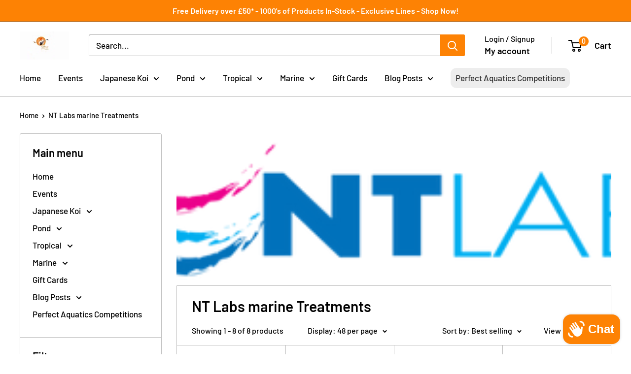

--- FILE ---
content_type: text/html; charset=utf-8
request_url: https://perfectaquatics.com/collections/nt-labs-marine-treatments
body_size: 68729
content:
<!doctype html>

<html class="no-js" lang="en">
  <head>
<meta name="google-site-verification" content="RpBBzDUmYcnPmuxfpryHbgcuxzWH-Ez8SIOhuAljXrQ" />
 
<meta charset="utf-8">
    <meta name="viewport" content="width=device-width, initial-scale=1.0, height=device-height, minimum-scale=1.0, maximum-scale=1.0">
    <meta name="theme-color" content="#fd8204">

    <title>NT Labs marine Treatments</title>
<!-- Google Tag Manager -->
<script>(function(w,d,s,l,i){w[l]=w[l]||[];w[l].push({'gtm.start':
new Date().getTime(),event:'gtm.js'});var f=d.getElementsByTagName(s)[0],
j=d.createElement(s),dl=l!='dataLayer'?'&l='+l:'';j.async=true;j.src=
'https://www.googletagmanager.com/gtm.js?id='+i+dl;f.parentNode.insertBefore(j,f);
})(window,document,'script','dataLayer','GTM-5Q6DQP6F');</script>
<!-- End Google Tag Manager --><link rel="canonical" href="https://perfectaquatics.com/collections/nt-labs-marine-treatments"><link rel="shortcut icon" href="//perfectaquatics.com/cdn/shop/files/Untitled-2_11_96x96.png?v=1698830143" type="image/png"><link rel="preload" as="style" href="//perfectaquatics.com/cdn/shop/t/31/assets/theme.css?v=57078352740861245931746710893">
    <link rel="preload" as="script" href="//perfectaquatics.com/cdn/shop/t/31/assets/theme.js?v=1725788607401327211746710899">
    <link rel="preconnect" href="https://cdn.shopify.com">
    <link rel="preconnect" href="https://fonts.shopifycdn.com">
    <link rel="dns-prefetch" href="https://productreviews.shopifycdn.com">
    <link rel="dns-prefetch" href="https://ajax.googleapis.com">
    <link rel="dns-prefetch" href="https://maps.googleapis.com">
    <link rel="dns-prefetch" href="https://maps.gstatic.com">

    <meta property="og:type" content="website">
  <meta property="og:title" content="NT Labs marine Treatments">
  <meta property="og:image" content="http://perfectaquatics.com/cdn/shop/collections/nt-labs-logo_3a9a1917-5d42-4e05-9493-dcdd171939d3-128472.png?v=1746709161">
  <meta property="og:image:secure_url" content="https://perfectaquatics.com/cdn/shop/collections/nt-labs-logo_3a9a1917-5d42-4e05-9493-dcdd171939d3-128472.png?v=1746709161">
  <meta property="og:image:width" content="1000">
  <meta property="og:image:height" content="1000"><meta property="og:url" content="https://perfectaquatics.com/collections/nt-labs-marine-treatments">
<meta property="og:site_name" content="Perfect Aquatics Ltd"><meta name="twitter:card" content="summary"><meta name="twitter:title" content="NT Labs marine Treatments">
  <meta name="twitter:description" content="">
  <meta name="twitter:image" content="https://perfectaquatics.com/cdn/shop/collections/nt-labs-logo_3a9a1917-5d42-4e05-9493-dcdd171939d3-128472_600x600_crop_center.png?v=1746709161">
    <link rel="preload" href="//perfectaquatics.com/cdn/fonts/barlow/barlow_n6.329f582a81f63f125e63c20a5a80ae9477df68e1.woff2" as="font" type="font/woff2" crossorigin><link rel="preload" href="//perfectaquatics.com/cdn/fonts/barlow/barlow_n5.a193a1990790eba0cc5cca569d23799830e90f07.woff2" as="font" type="font/woff2" crossorigin><style>
  @font-face {
  font-family: Barlow;
  font-weight: 600;
  font-style: normal;
  font-display: swap;
  src: url("//perfectaquatics.com/cdn/fonts/barlow/barlow_n6.329f582a81f63f125e63c20a5a80ae9477df68e1.woff2") format("woff2"),
       url("//perfectaquatics.com/cdn/fonts/barlow/barlow_n6.0163402e36247bcb8b02716880d0b39568412e9e.woff") format("woff");
}

  @font-face {
  font-family: Barlow;
  font-weight: 500;
  font-style: normal;
  font-display: swap;
  src: url("//perfectaquatics.com/cdn/fonts/barlow/barlow_n5.a193a1990790eba0cc5cca569d23799830e90f07.woff2") format("woff2"),
       url("//perfectaquatics.com/cdn/fonts/barlow/barlow_n5.ae31c82169b1dc0715609b8cc6a610b917808358.woff") format("woff");
}

@font-face {
  font-family: Barlow;
  font-weight: 600;
  font-style: normal;
  font-display: swap;
  src: url("//perfectaquatics.com/cdn/fonts/barlow/barlow_n6.329f582a81f63f125e63c20a5a80ae9477df68e1.woff2") format("woff2"),
       url("//perfectaquatics.com/cdn/fonts/barlow/barlow_n6.0163402e36247bcb8b02716880d0b39568412e9e.woff") format("woff");
}

@font-face {
  font-family: Barlow;
  font-weight: 600;
  font-style: italic;
  font-display: swap;
  src: url("//perfectaquatics.com/cdn/fonts/barlow/barlow_i6.5a22bd20fb27bad4d7674cc6e666fb9c77d813bb.woff2") format("woff2"),
       url("//perfectaquatics.com/cdn/fonts/barlow/barlow_i6.1c8787fcb59f3add01a87f21b38c7ef797e3b3a1.woff") format("woff");
}


  @font-face {
  font-family: Barlow;
  font-weight: 700;
  font-style: normal;
  font-display: swap;
  src: url("//perfectaquatics.com/cdn/fonts/barlow/barlow_n7.691d1d11f150e857dcbc1c10ef03d825bc378d81.woff2") format("woff2"),
       url("//perfectaquatics.com/cdn/fonts/barlow/barlow_n7.4fdbb1cb7da0e2c2f88492243ffa2b4f91924840.woff") format("woff");
}

  @font-face {
  font-family: Barlow;
  font-weight: 500;
  font-style: italic;
  font-display: swap;
  src: url("//perfectaquatics.com/cdn/fonts/barlow/barlow_i5.714d58286997b65cd479af615cfa9bb0a117a573.woff2") format("woff2"),
       url("//perfectaquatics.com/cdn/fonts/barlow/barlow_i5.0120f77e6447d3b5df4bbec8ad8c2d029d87fb21.woff") format("woff");
}

  @font-face {
  font-family: Barlow;
  font-weight: 700;
  font-style: italic;
  font-display: swap;
  src: url("//perfectaquatics.com/cdn/fonts/barlow/barlow_i7.50e19d6cc2ba5146fa437a5a7443c76d5d730103.woff2") format("woff2"),
       url("//perfectaquatics.com/cdn/fonts/barlow/barlow_i7.47e9f98f1b094d912e6fd631cc3fe93d9f40964f.woff") format("woff");
}


  :root {
    --default-text-font-size : 15px;
    --base-text-font-size    : 17px;
    --heading-font-family    : Barlow, sans-serif;
    --heading-font-weight    : 600;
    --heading-font-style     : normal;
    --text-font-family       : Barlow, sans-serif;
    --text-font-weight       : 500;
    --text-font-style        : normal;
    --text-font-bolder-weight: 600;
    --text-link-decoration   : underline;

    --text-color               : #000000;
    --text-color-rgb           : 0, 0, 0;
    --heading-color            : #000000;
    --border-color             : #bebebe;
    --border-color-rgb         : 190, 190, 190;
    --form-border-color        : #b1b1b1;
    --accent-color             : #fd8204;
    --accent-color-rgb         : 253, 130, 4;
    --link-color               : #fd8204;
    --link-color-hover         : #b35b01;
    --background               : #ffffff;
    --secondary-background     : #ffffff;
    --secondary-background-rgb : 255, 255, 255;
    --accent-background        : rgba(253, 130, 4, 0.08);

    --input-background: #ffffff;

    --error-color       : #ff0000;
    --error-background  : rgba(255, 0, 0, 0.07);
    --success-color     : #00aa00;
    --success-background: rgba(0, 170, 0, 0.11);

    --primary-button-background      : #fd8204;
    --primary-button-background-rgb  : 253, 130, 4;
    --primary-button-text-color      : #ffffff;
    --secondary-button-background    : #000000;
    --secondary-button-background-rgb: 0, 0, 0;
    --secondary-button-text-color    : #ffffff;

    --header-background      : #ffffff;
    --header-text-color      : #000000;
    --header-light-text-color: #000000;
    --header-border-color    : rgba(0, 0, 0, 0.3);
    --header-accent-color    : #fd8204;

    --footer-background-color:    #000000;
    --footer-heading-text-color:  #ffffff;
    --footer-body-text-color:     #ffffff;
    --footer-body-text-color-rgb: 255, 255, 255;
    --footer-accent-color:        #fd8204;
    --footer-accent-color-rgb:    253, 130, 4;
    --footer-border:              none;
    
    --flickity-arrow-color: #8b8b8b;--product-on-sale-accent           : #fd8204;
    --product-on-sale-accent-rgb       : 253, 130, 4;
    --product-on-sale-color            : #ffffff;
    --product-in-stock-color           : #008a00;
    --product-low-stock-color          : #fd8204;
    --product-sold-out-color           : #ee0000;
    --product-custom-label-1-background: #008a00;
    --product-custom-label-1-color     : #ffffff;
    --product-custom-label-2-background: #00a500;
    --product-custom-label-2-color     : #ffffff;
    --product-review-star-color        : #ffbd00;

    --mobile-container-gutter : 20px;
    --desktop-container-gutter: 40px;

    /* Shopify related variables */
    --payment-terms-background-color: #ffffff;
  }
</style>

<script>
  // IE11 does not have support for CSS variables, so we have to polyfill them
  if (!(((window || {}).CSS || {}).supports && window.CSS.supports('(--a: 0)'))) {
    const script = document.createElement('script');
    script.type = 'text/javascript';
    script.src = 'https://cdn.jsdelivr.net/npm/css-vars-ponyfill@2';
    script.onload = function() {
      cssVars({});
    };

    document.getElementsByTagName('head')[0].appendChild(script);
  }
</script>


    <script>window.performance && window.performance.mark && window.performance.mark('shopify.content_for_header.start');</script><meta name="google-site-verification" content="rAghlNheAJPL61LFtevPFTj07qSXq90OrJG5NtYERs8">
<meta id="shopify-digital-wallet" name="shopify-digital-wallet" content="/57280462999/digital_wallets/dialog">
<meta name="shopify-checkout-api-token" content="34c1109a0400a376dc825e1063ea1f00">
<meta id="in-context-paypal-metadata" data-shop-id="57280462999" data-venmo-supported="false" data-environment="production" data-locale="en_US" data-paypal-v4="true" data-currency="GBP">
<link rel="alternate" type="application/atom+xml" title="Feed" href="/collections/nt-labs-marine-treatments.atom" />
<link rel="alternate" type="application/json+oembed" href="https://perfectaquatics.com/collections/nt-labs-marine-treatments.oembed">
<script async="async" src="/checkouts/internal/preloads.js?locale=en-GB"></script>
<link rel="preconnect" href="https://shop.app" crossorigin="anonymous">
<script async="async" src="https://shop.app/checkouts/internal/preloads.js?locale=en-GB&shop_id=57280462999" crossorigin="anonymous"></script>
<script id="apple-pay-shop-capabilities" type="application/json">{"shopId":57280462999,"countryCode":"GB","currencyCode":"GBP","merchantCapabilities":["supports3DS"],"merchantId":"gid:\/\/shopify\/Shop\/57280462999","merchantName":"Perfect Aquatics Ltd","requiredBillingContactFields":["postalAddress","email","phone"],"requiredShippingContactFields":["postalAddress","email","phone"],"shippingType":"shipping","supportedNetworks":["visa","masterCard"],"total":{"type":"pending","label":"Perfect Aquatics Ltd","amount":"1.00"},"shopifyPaymentsEnabled":true,"supportsSubscriptions":true}</script>
<script id="shopify-features" type="application/json">{"accessToken":"34c1109a0400a376dc825e1063ea1f00","betas":["rich-media-storefront-analytics"],"domain":"perfectaquatics.com","predictiveSearch":true,"shopId":57280462999,"locale":"en"}</script>
<script>var Shopify = Shopify || {};
Shopify.shop = "perfect-aquatics.myshopify.com";
Shopify.locale = "en";
Shopify.currency = {"active":"GBP","rate":"1.0"};
Shopify.country = "GB";
Shopify.theme = {"name":"Build 2 - 11.03.25 - 6.5.1 - theme optimisation","id":179691323777,"schema_name":"Warehouse","schema_version":"6.3.0","theme_store_id":871,"role":"main"};
Shopify.theme.handle = "null";
Shopify.theme.style = {"id":null,"handle":null};
Shopify.cdnHost = "perfectaquatics.com/cdn";
Shopify.routes = Shopify.routes || {};
Shopify.routes.root = "/";</script>
<script type="module">!function(o){(o.Shopify=o.Shopify||{}).modules=!0}(window);</script>
<script>!function(o){function n(){var o=[];function n(){o.push(Array.prototype.slice.apply(arguments))}return n.q=o,n}var t=o.Shopify=o.Shopify||{};t.loadFeatures=n(),t.autoloadFeatures=n()}(window);</script>
<script>
  window.ShopifyPay = window.ShopifyPay || {};
  window.ShopifyPay.apiHost = "shop.app\/pay";
  window.ShopifyPay.redirectState = null;
</script>
<script id="shop-js-analytics" type="application/json">{"pageType":"collection"}</script>
<script defer="defer" async type="module" src="//perfectaquatics.com/cdn/shopifycloud/shop-js/modules/v2/client.init-shop-cart-sync_CGREiBkR.en.esm.js"></script>
<script defer="defer" async type="module" src="//perfectaquatics.com/cdn/shopifycloud/shop-js/modules/v2/chunk.common_Bt2Up4BP.esm.js"></script>
<script type="module">
  await import("//perfectaquatics.com/cdn/shopifycloud/shop-js/modules/v2/client.init-shop-cart-sync_CGREiBkR.en.esm.js");
await import("//perfectaquatics.com/cdn/shopifycloud/shop-js/modules/v2/chunk.common_Bt2Up4BP.esm.js");

  window.Shopify.SignInWithShop?.initShopCartSync?.({"fedCMEnabled":true,"windoidEnabled":true});

</script>
<script>
  window.Shopify = window.Shopify || {};
  if (!window.Shopify.featureAssets) window.Shopify.featureAssets = {};
  window.Shopify.featureAssets['shop-js'] = {"shop-cart-sync":["modules/v2/client.shop-cart-sync_CQNAmp__.en.esm.js","modules/v2/chunk.common_Bt2Up4BP.esm.js"],"init-windoid":["modules/v2/client.init-windoid_BMafEeJe.en.esm.js","modules/v2/chunk.common_Bt2Up4BP.esm.js"],"shop-cash-offers":["modules/v2/client.shop-cash-offers_3d66YIS3.en.esm.js","modules/v2/chunk.common_Bt2Up4BP.esm.js","modules/v2/chunk.modal_Dk0o9ppo.esm.js"],"init-fed-cm":["modules/v2/client.init-fed-cm_B-WG4sqw.en.esm.js","modules/v2/chunk.common_Bt2Up4BP.esm.js"],"shop-toast-manager":["modules/v2/client.shop-toast-manager_DhuhblEJ.en.esm.js","modules/v2/chunk.common_Bt2Up4BP.esm.js"],"shop-button":["modules/v2/client.shop-button_B5xLHL5j.en.esm.js","modules/v2/chunk.common_Bt2Up4BP.esm.js"],"avatar":["modules/v2/client.avatar_BTnouDA3.en.esm.js"],"init-shop-email-lookup-coordinator":["modules/v2/client.init-shop-email-lookup-coordinator_hqFayTDE.en.esm.js","modules/v2/chunk.common_Bt2Up4BP.esm.js"],"init-shop-cart-sync":["modules/v2/client.init-shop-cart-sync_CGREiBkR.en.esm.js","modules/v2/chunk.common_Bt2Up4BP.esm.js"],"shop-login-button":["modules/v2/client.shop-login-button_g5QkWrqe.en.esm.js","modules/v2/chunk.common_Bt2Up4BP.esm.js","modules/v2/chunk.modal_Dk0o9ppo.esm.js"],"pay-button":["modules/v2/client.pay-button_Cuf0bNvL.en.esm.js","modules/v2/chunk.common_Bt2Up4BP.esm.js"],"init-shop-for-new-customer-accounts":["modules/v2/client.init-shop-for-new-customer-accounts_Bxwhl6__.en.esm.js","modules/v2/client.shop-login-button_g5QkWrqe.en.esm.js","modules/v2/chunk.common_Bt2Up4BP.esm.js","modules/v2/chunk.modal_Dk0o9ppo.esm.js"],"init-customer-accounts-sign-up":["modules/v2/client.init-customer-accounts-sign-up_al3d1WE3.en.esm.js","modules/v2/client.shop-login-button_g5QkWrqe.en.esm.js","modules/v2/chunk.common_Bt2Up4BP.esm.js","modules/v2/chunk.modal_Dk0o9ppo.esm.js"],"shop-follow-button":["modules/v2/client.shop-follow-button_B9MutJJO.en.esm.js","modules/v2/chunk.common_Bt2Up4BP.esm.js","modules/v2/chunk.modal_Dk0o9ppo.esm.js"],"checkout-modal":["modules/v2/client.checkout-modal_OBPaeP-J.en.esm.js","modules/v2/chunk.common_Bt2Up4BP.esm.js","modules/v2/chunk.modal_Dk0o9ppo.esm.js"],"init-customer-accounts":["modules/v2/client.init-customer-accounts_Brxa5h1K.en.esm.js","modules/v2/client.shop-login-button_g5QkWrqe.en.esm.js","modules/v2/chunk.common_Bt2Up4BP.esm.js","modules/v2/chunk.modal_Dk0o9ppo.esm.js"],"lead-capture":["modules/v2/client.lead-capture_BBBv1Qpe.en.esm.js","modules/v2/chunk.common_Bt2Up4BP.esm.js","modules/v2/chunk.modal_Dk0o9ppo.esm.js"],"shop-login":["modules/v2/client.shop-login_DoNRI_y4.en.esm.js","modules/v2/chunk.common_Bt2Up4BP.esm.js","modules/v2/chunk.modal_Dk0o9ppo.esm.js"],"payment-terms":["modules/v2/client.payment-terms_BlOJedZ2.en.esm.js","modules/v2/chunk.common_Bt2Up4BP.esm.js","modules/v2/chunk.modal_Dk0o9ppo.esm.js"]};
</script>
<script>(function() {
  var isLoaded = false;
  function asyncLoad() {
    if (isLoaded) return;
    isLoaded = true;
    var urls = ["https:\/\/chimpstatic.com\/mcjs-connected\/js\/users\/a2abe816790cd69e8bd68752a\/62be1addef64a2fefe1923550.js?shop=perfect-aquatics.myshopify.com","https:\/\/sapp.plerdy.com\/data\/2080\/plerdy_shopy.js?shop=perfect-aquatics.myshopify.com"];
    for (var i = 0; i < urls.length; i++) {
      var s = document.createElement('script');
      s.type = 'text/javascript';
      s.async = true;
      s.src = urls[i];
      var x = document.getElementsByTagName('script')[0];
      x.parentNode.insertBefore(s, x);
    }
  };
  if(window.attachEvent) {
    window.attachEvent('onload', asyncLoad);
  } else {
    window.addEventListener('load', asyncLoad, false);
  }
})();</script>
<script id="__st">var __st={"a":57280462999,"offset":0,"reqid":"c1bd8b03-3617-4668-8d84-4fa3d16758ef-1762814861","pageurl":"perfectaquatics.com\/collections\/nt-labs-marine-treatments","u":"1d41d7b72f4a","p":"collection","rtyp":"collection","rid":293751849111};</script>
<script>window.ShopifyPaypalV4VisibilityTracking = true;</script>
<script id="captcha-bootstrap">!function(){'use strict';const t='contact',e='account',n='new_comment',o=[[t,t],['blogs',n],['comments',n],[t,'customer']],c=[[e,'customer_login'],[e,'guest_login'],[e,'recover_customer_password'],[e,'create_customer']],r=t=>t.map((([t,e])=>`form[action*='/${t}']:not([data-nocaptcha='true']) input[name='form_type'][value='${e}']`)).join(','),a=t=>()=>t?[...document.querySelectorAll(t)].map((t=>t.form)):[];function s(){const t=[...o],e=r(t);return a(e)}const i='password',u='form_key',d=['recaptcha-v3-token','g-recaptcha-response','h-captcha-response',i],f=()=>{try{return window.sessionStorage}catch{return}},m='__shopify_v',_=t=>t.elements[u];function p(t,e,n=!1){try{const o=window.sessionStorage,c=JSON.parse(o.getItem(e)),{data:r}=function(t){const{data:e,action:n}=t;return t[m]||n?{data:e,action:n}:{data:t,action:n}}(c);for(const[e,n]of Object.entries(r))t.elements[e]&&(t.elements[e].value=n);n&&o.removeItem(e)}catch(o){console.error('form repopulation failed',{error:o})}}const l='form_type',E='cptcha';function T(t){t.dataset[E]=!0}const w=window,h=w.document,L='Shopify',v='ce_forms',y='captcha';let A=!1;((t,e)=>{const n=(g='f06e6c50-85a8-45c8-87d0-21a2b65856fe',I='https://cdn.shopify.com/shopifycloud/storefront-forms-hcaptcha/ce_storefront_forms_captcha_hcaptcha.v1.5.2.iife.js',D={infoText:'Protected by hCaptcha',privacyText:'Privacy',termsText:'Terms'},(t,e,n)=>{const o=w[L][v],c=o.bindForm;if(c)return c(t,g,e,D).then(n);var r;o.q.push([[t,g,e,D],n]),r=I,A||(h.body.append(Object.assign(h.createElement('script'),{id:'captcha-provider',async:!0,src:r})),A=!0)});var g,I,D;w[L]=w[L]||{},w[L][v]=w[L][v]||{},w[L][v].q=[],w[L][y]=w[L][y]||{},w[L][y].protect=function(t,e){n(t,void 0,e),T(t)},Object.freeze(w[L][y]),function(t,e,n,w,h,L){const[v,y,A,g]=function(t,e,n){const i=e?o:[],u=t?c:[],d=[...i,...u],f=r(d),m=r(i),_=r(d.filter((([t,e])=>n.includes(e))));return[a(f),a(m),a(_),s()]}(w,h,L),I=t=>{const e=t.target;return e instanceof HTMLFormElement?e:e&&e.form},D=t=>v().includes(t);t.addEventListener('submit',(t=>{const e=I(t);if(!e)return;const n=D(e)&&!e.dataset.hcaptchaBound&&!e.dataset.recaptchaBound,o=_(e),c=g().includes(e)&&(!o||!o.value);(n||c)&&t.preventDefault(),c&&!n&&(function(t){try{if(!f())return;!function(t){const e=f();if(!e)return;const n=_(t);if(!n)return;const o=n.value;o&&e.removeItem(o)}(t);const e=Array.from(Array(32),(()=>Math.random().toString(36)[2])).join('');!function(t,e){_(t)||t.append(Object.assign(document.createElement('input'),{type:'hidden',name:u})),t.elements[u].value=e}(t,e),function(t,e){const n=f();if(!n)return;const o=[...t.querySelectorAll(`input[type='${i}']`)].map((({name:t})=>t)),c=[...d,...o],r={};for(const[a,s]of new FormData(t).entries())c.includes(a)||(r[a]=s);n.setItem(e,JSON.stringify({[m]:1,action:t.action,data:r}))}(t,e)}catch(e){console.error('failed to persist form',e)}}(e),e.submit())}));const S=(t,e)=>{t&&!t.dataset[E]&&(n(t,e.some((e=>e===t))),T(t))};for(const o of['focusin','change'])t.addEventListener(o,(t=>{const e=I(t);D(e)&&S(e,y())}));const B=e.get('form_key'),M=e.get(l),P=B&&M;t.addEventListener('DOMContentLoaded',(()=>{const t=y();if(P)for(const e of t)e.elements[l].value===M&&p(e,B);[...new Set([...A(),...v().filter((t=>'true'===t.dataset.shopifyCaptcha))])].forEach((e=>S(e,t)))}))}(h,new URLSearchParams(w.location.search),n,t,e,['guest_login'])})(!0,!0)}();</script>
<script integrity="sha256-52AcMU7V7pcBOXWImdc/TAGTFKeNjmkeM1Pvks/DTgc=" data-source-attribution="shopify.loadfeatures" defer="defer" src="//perfectaquatics.com/cdn/shopifycloud/storefront/assets/storefront/load_feature-81c60534.js" crossorigin="anonymous"></script>
<script crossorigin="anonymous" defer="defer" src="//perfectaquatics.com/cdn/shopifycloud/storefront/assets/shopify_pay/storefront-65b4c6d7.js?v=20250812"></script>
<script data-source-attribution="shopify.dynamic_checkout.dynamic.init">var Shopify=Shopify||{};Shopify.PaymentButton=Shopify.PaymentButton||{isStorefrontPortableWallets:!0,init:function(){window.Shopify.PaymentButton.init=function(){};var t=document.createElement("script");t.src="https://perfectaquatics.com/cdn/shopifycloud/portable-wallets/latest/portable-wallets.en.js",t.type="module",document.head.appendChild(t)}};
</script>
<script data-source-attribution="shopify.dynamic_checkout.buyer_consent">
  function portableWalletsHideBuyerConsent(e){var t=document.getElementById("shopify-buyer-consent"),n=document.getElementById("shopify-subscription-policy-button");t&&n&&(t.classList.add("hidden"),t.setAttribute("aria-hidden","true"),n.removeEventListener("click",e))}function portableWalletsShowBuyerConsent(e){var t=document.getElementById("shopify-buyer-consent"),n=document.getElementById("shopify-subscription-policy-button");t&&n&&(t.classList.remove("hidden"),t.removeAttribute("aria-hidden"),n.addEventListener("click",e))}window.Shopify?.PaymentButton&&(window.Shopify.PaymentButton.hideBuyerConsent=portableWalletsHideBuyerConsent,window.Shopify.PaymentButton.showBuyerConsent=portableWalletsShowBuyerConsent);
</script>
<script data-source-attribution="shopify.dynamic_checkout.cart.bootstrap">document.addEventListener("DOMContentLoaded",(function(){function t(){return document.querySelector("shopify-accelerated-checkout-cart, shopify-accelerated-checkout")}if(t())Shopify.PaymentButton.init();else{new MutationObserver((function(e,n){t()&&(Shopify.PaymentButton.init(),n.disconnect())})).observe(document.body,{childList:!0,subtree:!0})}}));
</script>
<link id="shopify-accelerated-checkout-styles" rel="stylesheet" media="screen" href="https://perfectaquatics.com/cdn/shopifycloud/portable-wallets/latest/accelerated-checkout-backwards-compat.css" crossorigin="anonymous">
<style id="shopify-accelerated-checkout-cart">
        #shopify-buyer-consent {
  margin-top: 1em;
  display: inline-block;
  width: 100%;
}

#shopify-buyer-consent.hidden {
  display: none;
}

#shopify-subscription-policy-button {
  background: none;
  border: none;
  padding: 0;
  text-decoration: underline;
  font-size: inherit;
  cursor: pointer;
}

#shopify-subscription-policy-button::before {
  box-shadow: none;
}

      </style>

<script>window.performance && window.performance.mark && window.performance.mark('shopify.content_for_header.end');</script>

    <link rel="stylesheet" href="//perfectaquatics.com/cdn/shop/t/31/assets/theme.css?v=57078352740861245931746710893">

    


    <script>
      // This allows to expose several variables to the global scope, to be used in scripts
      window.theme = {
        pageType: "collection",
        cartCount: 0,
        moneyFormat: "£{{amount}}",
        moneyWithCurrencyFormat: "£{{amount}} GBP",
        currencyCodeEnabled: true,
        showDiscount: true,
        discountMode: "percentage",
        cartType: "drawer"
      };

      window.routes = {
        rootUrl: "\/",
        rootUrlWithoutSlash: '',
        cartUrl: "\/cart",
        cartAddUrl: "\/cart\/add",
        cartChangeUrl: "\/cart\/change",
        searchUrl: "\/search",
        productRecommendationsUrl: "\/recommendations\/products"
      };

      window.languages = {
        productRegularPrice: "Regular price",
        productSalePrice: "Sale price",
        collectionOnSaleLabel: "Save {{savings}}",
        productFormUnavailable: "Unavailable",
        productFormAddToCart: "Add to cart",
        productFormPreOrder: "Pre-order",
        productFormSoldOut: "Sold out",
        productAdded: "Product has been added to your cart",
        productAddedShort: "Added!",
        shippingEstimatorNoResults: "This item cannot be shipped to your address. Please check to see if the item(s) is collection only",
        shippingEstimatorOneResult: "There is one shipping rate for your address:",
        shippingEstimatorMultipleResults: "There are {{count}} shipping rates for your address:",
        shippingEstimatorErrors: "There are some errors:"
      };

      document.documentElement.className = document.documentElement.className.replace('no-js', 'js');
    </script><script src="//perfectaquatics.com/cdn/shop/t/31/assets/theme.js?v=1725788607401327211746710899" defer></script>
    <script src="//perfectaquatics.com/cdn/shop/t/31/assets/custom.js?v=111603181540343972631746710757" defer></script><script>
        (function () {
          window.onpageshow = function() {
            // We force re-freshing the cart content onpageshow, as most browsers will serve a cache copy when hitting the
            // back button, which cause staled data
            document.documentElement.dispatchEvent(new CustomEvent('cart:refresh', {
              bubbles: true,
              detail: {scrollToTop: false}
            }));
          };
        })();
      </script><!-- BEGIN app block: shopify://apps/tinyseo/blocks/breadcrumbs-json-ld-embed/0605268f-f7c4-4e95-b560-e43df7d59ae4 --><script type="application/ld+json" id="tinyimg-breadcrumbs-json-ld">
      {
        "@context": "https://schema.org",
        "@type": "BreadcrumbList",
        "itemListElement": [
          {
            "@type": "ListItem",
            "position": 1,
            "item": {
              "@id": "https://perfectaquatics.com",
          "name": "Home"
        }
      }
      
      ,{
        "@type": "ListItem",
        "position": 2,
        "item": {
          "@id": "https://perfectaquatics.com/collections/nt-labs-marine-treatments",
          "name": "NT Labs marine Treatments"
        }
      }
      
      ]
    }
  </script>
<!-- END app block --><!-- BEGIN app block: shopify://apps/labeler/blocks/app-embed/38a5b8ec-f58a-4fa4-8faa-69ddd0f10a60 -->

<script>
  let aco_allProducts = new Map();
</script>
<script>
  const normalStyle = [
  "background: rgb(173, 216, 230)",
  "padding: 15px",
  "font-size: 1.5em",
  "font-family: 'Poppins', sans-serif",
  "color: black",
  "border-radius: 10px",
  ];
  const warningStyle = [
  "background: rgb(255, 165, 0)",
  "padding: 15px",
  "font-size: 1.5em",
  "font-family: 'Poppins', sans-serif",
  "color: black", 
  "border-radius: 10px",
  ];
  let content = "%cWelcome to labeler v3!🎉🎉";
  let version = "v3";

  if (version !== "v3") {
    content = "%cWarning! Update labeler to v3 ⚠️⚠️";
    console.log(content, warningStyle.join(";"));
  }
  else {
    console.log(content, normalStyle.join(";"));
  }
  try{
     
    
   
    
      
      
            aco_allProducts.set(`nt-labs-marine-live-filter-bacteria`,{
              availableForSale: true,
              collections: [{"id":674181611905,"handle":"all-products","title":"All products","updated_at":"2025-11-10T12:57:06+00:00","body_html":"","published_at":"2025-03-25T14:02:59+00:00","sort_order":"best-selling","template_suffix":"","disjunctive":false,"rules":[{"column":"variant_price","relation":"greater_than","condition":"0.10"}],"published_scope":"global"},{"id":293711020183,"handle":"all-products-clearance","updated_at":"2025-11-10T12:25:53+00:00","published_at":"2023-09-14T23:12:25+01:00","sort_order":"price-asc","template_suffix":"","published_scope":"global","title":"All Products - Clearance","body_html":""},{"id":293662883991,"handle":"marine-all-products","updated_at":"2025-11-10T12:25:53+00:00","published_at":"2023-09-07T15:38:47+01:00","sort_order":"best-selling","template_suffix":"","published_scope":"global","title":"Marine - All Products","body_html":"","image":{"created_at":"2025-05-08T13:58:17+01:00","alt":"Marine - All Products - Perfect Aquatics Ltd","width":1000,"height":667,"src":"\/\/perfectaquatics.com\/cdn\/shop\/collections\/aquarium_plants_1000x_17e3ceda-91a0-4169-a52e-79cfd8974f06-491449.webp?v=1746709099"}},{"id":294373752983,"handle":"marine-treatments-1","updated_at":"2025-11-10T12:25:53+00:00","published_at":"2023-10-31T16:46:16+00:00","sort_order":"price-asc","template_suffix":"","published_scope":"global","title":"Marine Conditioning \u0026 Treatments","body_html":"","image":{"created_at":"2025-05-08T13:58:26+01:00","alt":"Marine Conditioning \u0026 Treatments - Perfect Aquatics Ltd","width":1280,"height":857,"src":"\/\/perfectaquatics.com\/cdn\/shop\/collections\/coral-3734602_1280-216411.jpg?v=1746709107"}},{"id":293751849111,"handle":"nt-labs-marine-treatments","updated_at":"2025-10-31T11:23:50+00:00","published_at":"2023-09-19T17:02:19+01:00","sort_order":"best-selling","template_suffix":"","published_scope":"global","title":"NT Labs marine Treatments","body_html":"","image":{"created_at":"2025-05-08T13:59:20+01:00","alt":"NT Labs marine Treatments - Perfect Aquatics Ltd","width":499,"height":100,"src":"\/\/perfectaquatics.com\/cdn\/shop\/collections\/nt-labs-logo_3a9a1917-5d42-4e05-9493-dcdd171939d3-128472.png?v=1746709161"}}],
              first_variant: {"id":43300687216791,"title":"Default Title","option1":"Default Title","option2":null,"option3":null,"sku":null,"requires_shipping":true,"taxable":true,"featured_image":null,"available":true,"name":"NT Labs Marine Live Filter Bacteria","public_title":null,"options":["Default Title"],"price":999,"weight":0,"compare_at_price":null,"inventory_management":null,"barcode":null,"requires_selling_plan":false,"selling_plan_allocations":[]},
              price:`9.99`,
              compareAtPriceRange: {
                maxVariantPrice: {
                    amount: `0.00`,
                    currencyCode: `GBP`
                },
                minVariantPrice: {
                    amount: `0.00`,
                    currencyCode: `GBP`
                },
              },
              createdAt: `2023-09-19 17:00:21 +0100`,
              featuredImage: `files/nt_labs_marine_live_filter_bacteria_1.png`,
              handle: `nt-labs-marine-live-filter-bacteria`,
              id: "8067267952791",
              images: [
                
                {
                  id: "39892612743319",
                  url: `files/nt_labs_marine_live_filter_bacteria_1.png`,
                  altText: `NT Labs Marine Live Filter Bacteria - Perfect Aquatics Ltd`,
                },
                
              ],
              priceRange: {
                maxVariantPrice: {
                  amount:`9.99`
                },
                minVariantPrice: {
                  amount:`9.99`
                },
              },
              productType: ``,
              publishedAt: `2023-09-19 17:00:21 +0100`,
              tags: [],
              title: `NT Labs Marine Live Filter Bacteria`,
              variants: [
                
                {
                availableForSale: true,
                compareAtPrice : {
                  amount:``
                },
                id: `gid://shopify/ProductVariant/43300687216791`,
                quantityAvailable:-1,
                image : {
                  id: "null",
                  url: `files/nt_labs_marine_live_filter_bacteria_1.png`,
                  altText: ``,
                },
                price :{
                  amount: `9.99`,
                  currencyCode: `GBP`
                  },
                title: `Default Title`,
                },
                
              ] ,
              vendor: `NT Labs`,
              type: ``,
            });
          
            aco_allProducts.set(`nt-labs-marine-anti-parasite`,{
              availableForSale: true,
              collections: [{"id":674181611905,"handle":"all-products","title":"All products","updated_at":"2025-11-10T12:57:06+00:00","body_html":"","published_at":"2025-03-25T14:02:59+00:00","sort_order":"best-selling","template_suffix":"","disjunctive":false,"rules":[{"column":"variant_price","relation":"greater_than","condition":"0.10"}],"published_scope":"global"},{"id":293711020183,"handle":"all-products-clearance","updated_at":"2025-11-10T12:25:53+00:00","published_at":"2023-09-14T23:12:25+01:00","sort_order":"price-asc","template_suffix":"","published_scope":"global","title":"All Products - Clearance","body_html":""},{"id":293662883991,"handle":"marine-all-products","updated_at":"2025-11-10T12:25:53+00:00","published_at":"2023-09-07T15:38:47+01:00","sort_order":"best-selling","template_suffix":"","published_scope":"global","title":"Marine - All Products","body_html":"","image":{"created_at":"2025-05-08T13:58:17+01:00","alt":"Marine - All Products - Perfect Aquatics Ltd","width":1000,"height":667,"src":"\/\/perfectaquatics.com\/cdn\/shop\/collections\/aquarium_plants_1000x_17e3ceda-91a0-4169-a52e-79cfd8974f06-491449.webp?v=1746709099"}},{"id":294373752983,"handle":"marine-treatments-1","updated_at":"2025-11-10T12:25:53+00:00","published_at":"2023-10-31T16:46:16+00:00","sort_order":"price-asc","template_suffix":"","published_scope":"global","title":"Marine Conditioning \u0026 Treatments","body_html":"","image":{"created_at":"2025-05-08T13:58:26+01:00","alt":"Marine Conditioning \u0026 Treatments - Perfect Aquatics Ltd","width":1280,"height":857,"src":"\/\/perfectaquatics.com\/cdn\/shop\/collections\/coral-3734602_1280-216411.jpg?v=1746709107"}},{"id":293751849111,"handle":"nt-labs-marine-treatments","updated_at":"2025-10-31T11:23:50+00:00","published_at":"2023-09-19T17:02:19+01:00","sort_order":"best-selling","template_suffix":"","published_scope":"global","title":"NT Labs marine Treatments","body_html":"","image":{"created_at":"2025-05-08T13:59:20+01:00","alt":"NT Labs marine Treatments - Perfect Aquatics Ltd","width":499,"height":100,"src":"\/\/perfectaquatics.com\/cdn\/shop\/collections\/nt-labs-logo_3a9a1917-5d42-4e05-9493-dcdd171939d3-128472.png?v=1746709161"}}],
              first_variant: {"id":43300683776151,"title":"Default Title","option1":"Default Title","option2":null,"option3":null,"sku":null,"requires_shipping":true,"taxable":true,"featured_image":null,"available":true,"name":"NT Labs Marine Anti-Parasite","public_title":null,"options":["Default Title"],"price":1099,"weight":0,"compare_at_price":null,"inventory_management":null,"barcode":null,"requires_selling_plan":false,"selling_plan_allocations":[]},
              price:`10.99`,
              compareAtPriceRange: {
                maxVariantPrice: {
                    amount: `0.00`,
                    currencyCode: `GBP`
                },
                minVariantPrice: {
                    amount: `0.00`,
                    currencyCode: `GBP`
                },
              },
              createdAt: `2023-09-19 16:58:36 +0100`,
              featuredImage: `files/nt_labs_marine_anti-parasite_1.webp`,
              handle: `nt-labs-marine-anti-parasite`,
              id: "8067267362967",
              images: [
                
                {
                  id: "39892602355863",
                  url: `files/nt_labs_marine_anti-parasite_1.webp`,
                  altText: `NT Labs Marine Anti - Parasite - Perfect Aquatics Ltd`,
                },
                
              ],
              priceRange: {
                maxVariantPrice: {
                  amount:`10.99`
                },
                minVariantPrice: {
                  amount:`10.99`
                },
              },
              productType: ``,
              publishedAt: `2023-09-19 16:58:36 +0100`,
              tags: [],
              title: `NT Labs Marine Anti-Parasite`,
              variants: [
                
                {
                availableForSale: true,
                compareAtPrice : {
                  amount:``
                },
                id: `gid://shopify/ProductVariant/43300683776151`,
                quantityAvailable:-2,
                image : {
                  id: "null",
                  url: `files/nt_labs_marine_anti-parasite_1.webp`,
                  altText: ``,
                },
                price :{
                  amount: `10.99`,
                  currencyCode: `GBP`
                  },
                title: `Default Title`,
                },
                
              ] ,
              vendor: `NT Labs`,
              type: ``,
            });
          
            aco_allProducts.set(`nt-labs-marine-anti-fluke-wormer`,{
              availableForSale: true,
              collections: [{"id":674181611905,"handle":"all-products","title":"All products","updated_at":"2025-11-10T12:57:06+00:00","body_html":"","published_at":"2025-03-25T14:02:59+00:00","sort_order":"best-selling","template_suffix":"","disjunctive":false,"rules":[{"column":"variant_price","relation":"greater_than","condition":"0.10"}],"published_scope":"global"},{"id":293711020183,"handle":"all-products-clearance","updated_at":"2025-11-10T12:25:53+00:00","published_at":"2023-09-14T23:12:25+01:00","sort_order":"price-asc","template_suffix":"","published_scope":"global","title":"All Products - Clearance","body_html":""},{"id":293662883991,"handle":"marine-all-products","updated_at":"2025-11-10T12:25:53+00:00","published_at":"2023-09-07T15:38:47+01:00","sort_order":"best-selling","template_suffix":"","published_scope":"global","title":"Marine - All Products","body_html":"","image":{"created_at":"2025-05-08T13:58:17+01:00","alt":"Marine - All Products - Perfect Aquatics Ltd","width":1000,"height":667,"src":"\/\/perfectaquatics.com\/cdn\/shop\/collections\/aquarium_plants_1000x_17e3ceda-91a0-4169-a52e-79cfd8974f06-491449.webp?v=1746709099"}},{"id":294373752983,"handle":"marine-treatments-1","updated_at":"2025-11-10T12:25:53+00:00","published_at":"2023-10-31T16:46:16+00:00","sort_order":"price-asc","template_suffix":"","published_scope":"global","title":"Marine Conditioning \u0026 Treatments","body_html":"","image":{"created_at":"2025-05-08T13:58:26+01:00","alt":"Marine Conditioning \u0026 Treatments - Perfect Aquatics Ltd","width":1280,"height":857,"src":"\/\/perfectaquatics.com\/cdn\/shop\/collections\/coral-3734602_1280-216411.jpg?v=1746709107"}},{"id":293751849111,"handle":"nt-labs-marine-treatments","updated_at":"2025-10-31T11:23:50+00:00","published_at":"2023-09-19T17:02:19+01:00","sort_order":"best-selling","template_suffix":"","published_scope":"global","title":"NT Labs marine Treatments","body_html":"","image":{"created_at":"2025-05-08T13:59:20+01:00","alt":"NT Labs marine Treatments - Perfect Aquatics Ltd","width":499,"height":100,"src":"\/\/perfectaquatics.com\/cdn\/shop\/collections\/nt-labs-logo_3a9a1917-5d42-4e05-9493-dcdd171939d3-128472.png?v=1746709161"}}],
              first_variant: {"id":43300690133143,"title":"Default Title","option1":"Default Title","option2":null,"option3":null,"sku":null,"requires_shipping":true,"taxable":true,"featured_image":null,"available":true,"name":"NT Labs Marine Anti-Fluke \u0026 Wormer","public_title":null,"options":["Default Title"],"price":1099,"weight":0,"compare_at_price":null,"inventory_management":null,"barcode":null,"requires_selling_plan":false,"selling_plan_allocations":[]},
              price:`10.99`,
              compareAtPriceRange: {
                maxVariantPrice: {
                    amount: `0.00`,
                    currencyCode: `GBP`
                },
                minVariantPrice: {
                    amount: `0.00`,
                    currencyCode: `GBP`
                },
              },
              createdAt: `2023-09-19 17:01:49 +0100`,
              featuredImage: `files/nt_labs_marine_anti-fluke_wormer_1_543.png`,
              handle: `nt-labs-marine-anti-fluke-wormer`,
              id: "8067268673687",
              images: [
                
                {
                  id: "39892621852823",
                  url: `files/nt_labs_marine_anti-fluke_wormer_1_543.png`,
                  altText: `NT Labs Marine Anti - Fluke & Wormer - Perfect Aquatics Ltd`,
                },
                
              ],
              priceRange: {
                maxVariantPrice: {
                  amount:`10.99`
                },
                minVariantPrice: {
                  amount:`10.99`
                },
              },
              productType: ``,
              publishedAt: `2023-09-19 17:01:49 +0100`,
              tags: [],
              title: `NT Labs Marine Anti-Fluke & Wormer`,
              variants: [
                
                {
                availableForSale: true,
                compareAtPrice : {
                  amount:``
                },
                id: `gid://shopify/ProductVariant/43300690133143`,
                quantityAvailable:-1,
                image : {
                  id: "null",
                  url: `files/nt_labs_marine_anti-fluke_wormer_1_543.png`,
                  altText: ``,
                },
                price :{
                  amount: `10.99`,
                  currencyCode: `GBP`
                  },
                title: `Default Title`,
                },
                
              ] ,
              vendor: `NT Labs`,
              type: ``,
            });
          
            aco_allProducts.set(`nt-labs-procare-algae-sponge`,{
              availableForSale: true,
              collections: [{"id":674181611905,"handle":"all-products","title":"All products","updated_at":"2025-11-10T12:57:06+00:00","body_html":"","published_at":"2025-03-25T14:02:59+00:00","sort_order":"best-selling","template_suffix":"","disjunctive":false,"rules":[{"column":"variant_price","relation":"greater_than","condition":"0.10"}],"published_scope":"global"},{"id":293711020183,"handle":"all-products-clearance","updated_at":"2025-11-10T12:25:53+00:00","published_at":"2023-09-14T23:12:25+01:00","sort_order":"price-asc","template_suffix":"","published_scope":"global","title":"All Products - Clearance","body_html":""},{"id":293662883991,"handle":"marine-all-products","updated_at":"2025-11-10T12:25:53+00:00","published_at":"2023-09-07T15:38:47+01:00","sort_order":"best-selling","template_suffix":"","published_scope":"global","title":"Marine - All Products","body_html":"","image":{"created_at":"2025-05-08T13:58:17+01:00","alt":"Marine - All Products - Perfect Aquatics Ltd","width":1000,"height":667,"src":"\/\/perfectaquatics.com\/cdn\/shop\/collections\/aquarium_plants_1000x_17e3ceda-91a0-4169-a52e-79cfd8974f06-491449.webp?v=1746709099"}},{"id":293751849111,"handle":"nt-labs-marine-treatments","updated_at":"2025-10-31T11:23:50+00:00","published_at":"2023-09-19T17:02:19+01:00","sort_order":"best-selling","template_suffix":"","published_scope":"global","title":"NT Labs marine Treatments","body_html":"","image":{"created_at":"2025-05-08T13:59:20+01:00","alt":"NT Labs marine Treatments - Perfect Aquatics Ltd","width":499,"height":100,"src":"\/\/perfectaquatics.com\/cdn\/shop\/collections\/nt-labs-logo_3a9a1917-5d42-4e05-9493-dcdd171939d3-128472.png?v=1746709161"}},{"id":293662851223,"handle":"tropical-all-products","updated_at":"2025-11-10T12:25:53+00:00","published_at":"2023-09-07T15:28:25+01:00","sort_order":"best-selling","template_suffix":"","published_scope":"global","title":"Tropical - All Products","body_html":""}],
              first_variant: {"id":43260158083223,"title":"Default Title","option1":"Default Title","option2":null,"option3":null,"sku":null,"requires_shipping":true,"taxable":true,"featured_image":null,"available":true,"name":"NT Labs ProCare Algae Sponge","public_title":null,"options":["Default Title"],"price":699,"weight":0,"compare_at_price":null,"inventory_management":null,"barcode":null,"requires_selling_plan":false,"selling_plan_allocations":[]},
              price:`6.99`,
              compareAtPriceRange: {
                maxVariantPrice: {
                    amount: `0.00`,
                    currencyCode: `GBP`
                },
                minVariantPrice: {
                    amount: `0.00`,
                    currencyCode: `GBP`
                },
              },
              createdAt: `2023-08-21 10:14:32 +0100`,
              featuredImage: `files/timthumb_6.jpg`,
              handle: `nt-labs-procare-algae-sponge`,
              id: "8052986937495",
              images: [
                
                {
                  id: "39756555124887",
                  url: `files/timthumb_6.jpg`,
                  altText: `NT Labs ProCare Algae Sponge - Perfect Aquatics Ltd`,
                },
                
                {
                  id: "39756555157655",
                  url: `files/timthumb_7.jpg`,
                  altText: `NT Labs ProCare Algae Sponge - Perfect Aquatics Ltd`,
                },
                
                {
                  id: "39756554993815",
                  url: `files/timthumb_8.jpg`,
                  altText: `NT Labs ProCare Algae Sponge - Perfect Aquatics Ltd`,
                },
                
                {
                  id: "39756555190423",
                  url: `files/timthumb_9.jpg`,
                  altText: `NT Labs ProCare Algae Sponge - Perfect Aquatics Ltd`,
                },
                
              ],
              priceRange: {
                maxVariantPrice: {
                  amount:`6.99`
                },
                minVariantPrice: {
                  amount:`6.99`
                },
              },
              productType: ``,
              publishedAt: `2023-08-21 10:14:32 +0100`,
              tags: [],
              title: `NT Labs ProCare Algae Sponge`,
              variants: [
                
                {
                availableForSale: true,
                compareAtPrice : {
                  amount:``
                },
                id: `gid://shopify/ProductVariant/43260158083223`,
                quantityAvailable:0,
                image : {
                  id: "null",
                  url: `files/timthumb_6.jpg`,
                  altText: ``,
                },
                price :{
                  amount: `6.99`,
                  currencyCode: `GBP`
                  },
                title: `Default Title`,
                },
                
              ] ,
              vendor: `NT Labs`,
              type: ``,
            });
          
            aco_allProducts.set(`nt-labs-procare-glass-cleaner`,{
              availableForSale: true,
              collections: [{"id":674181611905,"handle":"all-products","title":"All products","updated_at":"2025-11-10T12:57:06+00:00","body_html":"","published_at":"2025-03-25T14:02:59+00:00","sort_order":"best-selling","template_suffix":"","disjunctive":false,"rules":[{"column":"variant_price","relation":"greater_than","condition":"0.10"}],"published_scope":"global"},{"id":293711020183,"handle":"all-products-clearance","updated_at":"2025-11-10T12:25:53+00:00","published_at":"2023-09-14T23:12:25+01:00","sort_order":"price-asc","template_suffix":"","published_scope":"global","title":"All Products - Clearance","body_html":""},{"id":293662883991,"handle":"marine-all-products","updated_at":"2025-11-10T12:25:53+00:00","published_at":"2023-09-07T15:38:47+01:00","sort_order":"best-selling","template_suffix":"","published_scope":"global","title":"Marine - All Products","body_html":"","image":{"created_at":"2025-05-08T13:58:17+01:00","alt":"Marine - All Products - Perfect Aquatics Ltd","width":1000,"height":667,"src":"\/\/perfectaquatics.com\/cdn\/shop\/collections\/aquarium_plants_1000x_17e3ceda-91a0-4169-a52e-79cfd8974f06-491449.webp?v=1746709099"}},{"id":293751849111,"handle":"nt-labs-marine-treatments","updated_at":"2025-10-31T11:23:50+00:00","published_at":"2023-09-19T17:02:19+01:00","sort_order":"best-selling","template_suffix":"","published_scope":"global","title":"NT Labs marine Treatments","body_html":"","image":{"created_at":"2025-05-08T13:59:20+01:00","alt":"NT Labs marine Treatments - Perfect Aquatics Ltd","width":499,"height":100,"src":"\/\/perfectaquatics.com\/cdn\/shop\/collections\/nt-labs-logo_3a9a1917-5d42-4e05-9493-dcdd171939d3-128472.png?v=1746709161"}},{"id":293662818455,"handle":"pond-and-garden-all-products","updated_at":"2025-11-10T12:25:53+00:00","published_at":"2023-09-07T15:17:15+01:00","sort_order":"best-selling","template_suffix":"","published_scope":"global","title":"Pond and Garden - All Products","body_html":""},{"id":293662851223,"handle":"tropical-all-products","updated_at":"2025-11-10T12:25:53+00:00","published_at":"2023-09-07T15:28:25+01:00","sort_order":"best-selling","template_suffix":"","published_scope":"global","title":"Tropical - All Products","body_html":""}],
              first_variant: {"id":43260154740887,"title":"Default Title","option1":"Default Title","option2":null,"option3":null,"sku":null,"requires_shipping":true,"taxable":true,"featured_image":null,"available":true,"name":"NT Labs ProCare Glass Cleaner","public_title":null,"options":["Default Title"],"price":799,"weight":0,"compare_at_price":null,"inventory_management":null,"barcode":null,"requires_selling_plan":false,"selling_plan_allocations":[]},
              price:`7.99`,
              compareAtPriceRange: {
                maxVariantPrice: {
                    amount: `0.00`,
                    currencyCode: `GBP`
                },
                minVariantPrice: {
                    amount: `0.00`,
                    currencyCode: `GBP`
                },
              },
              createdAt: `2023-08-21 10:12:54 +0100`,
              featuredImage: `files/timthumb2.jpg`,
              handle: `nt-labs-procare-glass-cleaner`,
              id: "8052985430167",
              images: [
                
                {
                  id: "39756549030039",
                  url: `files/timthumb2.jpg`,
                  altText: `NT Labs ProCare Glass Cleaner - Perfect Aquatics Ltd`,
                },
                
                {
                  id: "39756548997271",
                  url: `files/timthumb_4.jpg`,
                  altText: `NT Labs ProCare Glass Cleaner - Perfect Aquatics Ltd`,
                },
                
                {
                  id: "39756548964503",
                  url: `files/timthumb_5.jpg`,
                  altText: `NT Labs ProCare Glass Cleaner - Perfect Aquatics Ltd`,
                },
                
              ],
              priceRange: {
                maxVariantPrice: {
                  amount:`7.99`
                },
                minVariantPrice: {
                  amount:`7.99`
                },
              },
              productType: ``,
              publishedAt: `2023-08-21 10:12:54 +0100`,
              tags: [],
              title: `NT Labs ProCare Glass Cleaner`,
              variants: [
                
                {
                availableForSale: true,
                compareAtPrice : {
                  amount:``
                },
                id: `gid://shopify/ProductVariant/43260154740887`,
                quantityAvailable:0,
                image : {
                  id: "null",
                  url: `files/timthumb2.jpg`,
                  altText: ``,
                },
                price :{
                  amount: `7.99`,
                  currencyCode: `GBP`
                  },
                title: `Default Title`,
                },
                
              ] ,
              vendor: `NT Labs`,
              type: ``,
            });
          
            aco_allProducts.set(`nt-labs-marine-anti-bacterial`,{
              availableForSale: true,
              collections: [{"id":674181611905,"handle":"all-products","title":"All products","updated_at":"2025-11-10T12:57:06+00:00","body_html":"","published_at":"2025-03-25T14:02:59+00:00","sort_order":"best-selling","template_suffix":"","disjunctive":false,"rules":[{"column":"variant_price","relation":"greater_than","condition":"0.10"}],"published_scope":"global"},{"id":293711020183,"handle":"all-products-clearance","updated_at":"2025-11-10T12:25:53+00:00","published_at":"2023-09-14T23:12:25+01:00","sort_order":"price-asc","template_suffix":"","published_scope":"global","title":"All Products - Clearance","body_html":""},{"id":293662883991,"handle":"marine-all-products","updated_at":"2025-11-10T12:25:53+00:00","published_at":"2023-09-07T15:38:47+01:00","sort_order":"best-selling","template_suffix":"","published_scope":"global","title":"Marine - All Products","body_html":"","image":{"created_at":"2025-05-08T13:58:17+01:00","alt":"Marine - All Products - Perfect Aquatics Ltd","width":1000,"height":667,"src":"\/\/perfectaquatics.com\/cdn\/shop\/collections\/aquarium_plants_1000x_17e3ceda-91a0-4169-a52e-79cfd8974f06-491449.webp?v=1746709099"}},{"id":294373752983,"handle":"marine-treatments-1","updated_at":"2025-11-10T12:25:53+00:00","published_at":"2023-10-31T16:46:16+00:00","sort_order":"price-asc","template_suffix":"","published_scope":"global","title":"Marine Conditioning \u0026 Treatments","body_html":"","image":{"created_at":"2025-05-08T13:58:26+01:00","alt":"Marine Conditioning \u0026 Treatments - Perfect Aquatics Ltd","width":1280,"height":857,"src":"\/\/perfectaquatics.com\/cdn\/shop\/collections\/coral-3734602_1280-216411.jpg?v=1746709107"}},{"id":293751849111,"handle":"nt-labs-marine-treatments","updated_at":"2025-10-31T11:23:50+00:00","published_at":"2023-09-19T17:02:19+01:00","sort_order":"best-selling","template_suffix":"","published_scope":"global","title":"NT Labs marine Treatments","body_html":"","image":{"created_at":"2025-05-08T13:59:20+01:00","alt":"NT Labs marine Treatments - Perfect Aquatics Ltd","width":499,"height":100,"src":"\/\/perfectaquatics.com\/cdn\/shop\/collections\/nt-labs-logo_3a9a1917-5d42-4e05-9493-dcdd171939d3-128472.png?v=1746709161"}}],
              first_variant: {"id":43300681285783,"title":"Default Title","option1":"Default Title","option2":null,"option3":null,"sku":null,"requires_shipping":true,"taxable":true,"featured_image":null,"available":true,"name":"NT Labs Marine Anti-Bacterial","public_title":null,"options":["Default Title"],"price":1099,"weight":0,"compare_at_price":null,"inventory_management":null,"barcode":null,"requires_selling_plan":false,"selling_plan_allocations":[]},
              price:`10.99`,
              compareAtPriceRange: {
                maxVariantPrice: {
                    amount: `0.00`,
                    currencyCode: `GBP`
                },
                minVariantPrice: {
                    amount: `0.00`,
                    currencyCode: `GBP`
                },
              },
              createdAt: `2023-09-19 16:57:30 +0100`,
              featuredImage: `files/nt_labs_marine_anti-bacterial_1.png`,
              handle: `nt-labs-marine-anti-bacterial`,
              id: "8067267100823",
              images: [
                
                {
                  id: "39892595736727",
                  url: `files/nt_labs_marine_anti-bacterial_1.png`,
                  altText: `NT Labs Marine Anti - Bacterial - Perfect Aquatics Ltd`,
                },
                
              ],
              priceRange: {
                maxVariantPrice: {
                  amount:`10.99`
                },
                minVariantPrice: {
                  amount:`10.99`
                },
              },
              productType: ``,
              publishedAt: `2023-09-19 16:57:30 +0100`,
              tags: [],
              title: `NT Labs Marine Anti-Bacterial`,
              variants: [
                
                {
                availableForSale: true,
                compareAtPrice : {
                  amount:``
                },
                id: `gid://shopify/ProductVariant/43300681285783`,
                quantityAvailable:0,
                image : {
                  id: "null",
                  url: `files/nt_labs_marine_anti-bacterial_1.png`,
                  altText: ``,
                },
                price :{
                  amount: `10.99`,
                  currencyCode: `GBP`
                  },
                title: `Default Title`,
                },
                
              ] ,
              vendor: `NT Labs`,
              type: ``,
            });
          
            aco_allProducts.set(`nt-labs-aquarium-phosphate-remover-180g`,{
              availableForSale: true,
              collections: [{"id":674181611905,"handle":"all-products","title":"All products","updated_at":"2025-11-10T12:57:06+00:00","body_html":"","published_at":"2025-03-25T14:02:59+00:00","sort_order":"best-selling","template_suffix":"","disjunctive":false,"rules":[{"column":"variant_price","relation":"greater_than","condition":"0.10"}],"published_scope":"global"},{"id":293711020183,"handle":"all-products-clearance","updated_at":"2025-11-10T12:25:53+00:00","published_at":"2023-09-14T23:12:25+01:00","sort_order":"price-asc","template_suffix":"","published_scope":"global","title":"All Products - Clearance","body_html":""},{"id":294373392535,"handle":"aquarium-filter-media","updated_at":"2025-11-10T12:25:53+00:00","published_at":"2023-10-31T16:22:26+00:00","sort_order":"price-asc","template_suffix":"","published_scope":"global","title":"Aquarium Filter Media","body_html":"","image":{"created_at":"2025-05-08T13:53:14+01:00","alt":"Aquarium Filter Media - Perfect Aquatics Ltd","width":1280,"height":853,"src":"\/\/perfectaquatics.com\/cdn\/shop\/collections\/butterfly-cichlid-379074_1280-559292.jpg?v=1746708795"}},{"id":293662883991,"handle":"marine-all-products","updated_at":"2025-11-10T12:25:53+00:00","published_at":"2023-09-07T15:38:47+01:00","sort_order":"best-selling","template_suffix":"","published_scope":"global","title":"Marine - All Products","body_html":"","image":{"created_at":"2025-05-08T13:58:17+01:00","alt":"Marine - All Products - Perfect Aquatics Ltd","width":1000,"height":667,"src":"\/\/perfectaquatics.com\/cdn\/shop\/collections\/aquarium_plants_1000x_17e3ceda-91a0-4169-a52e-79cfd8974f06-491449.webp?v=1746709099"}},{"id":293701451927,"handle":"nt-labs-filter-media","updated_at":"2025-09-15T12:08:36+01:00","published_at":"2023-09-13T14:58:30+01:00","sort_order":"best-selling","template_suffix":"","published_scope":"global","title":"NT Labs Filter Media","body_html":"","image":{"created_at":"2025-05-08T13:59:12+01:00","alt":"NT Labs Filter Media - Perfect Aquatics Ltd","width":499,"height":100,"src":"\/\/perfectaquatics.com\/cdn\/shop\/collections\/nt-labs-logo_c36bad60-606d-41a2-bb92-8975e15f65a8-298788.png?v=1746709153"}},{"id":293751849111,"handle":"nt-labs-marine-treatments","updated_at":"2025-10-31T11:23:50+00:00","published_at":"2023-09-19T17:02:19+01:00","sort_order":"best-selling","template_suffix":"","published_scope":"global","title":"NT Labs marine Treatments","body_html":"","image":{"created_at":"2025-05-08T13:59:20+01:00","alt":"NT Labs marine Treatments - Perfect Aquatics Ltd","width":499,"height":100,"src":"\/\/perfectaquatics.com\/cdn\/shop\/collections\/nt-labs-logo_3a9a1917-5d42-4e05-9493-dcdd171939d3-128472.png?v=1746709161"}}],
              first_variant: {"id":43293245178007,"title":"Default Title","option1":"Default Title","option2":null,"option3":null,"sku":null,"requires_shipping":true,"taxable":true,"featured_image":null,"available":true,"name":"NT Labs Aquarium Phosphate Remover 180g","public_title":null,"options":["Default Title"],"price":999,"weight":0,"compare_at_price":null,"inventory_management":null,"barcode":null,"requires_selling_plan":false,"selling_plan_allocations":[]},
              price:`9.99`,
              compareAtPriceRange: {
                maxVariantPrice: {
                    amount: `0.00`,
                    currencyCode: `GBP`
                },
                minVariantPrice: {
                    amount: `0.00`,
                    currencyCode: `GBP`
                },
              },
              createdAt: `2023-09-13 14:57:25 +0100`,
              featuredImage: `files/aquarium-phosphate-remover-180g-p2107-5023_medium_a4f55d80-1fca-488c-b2ef-a2f7c344c60f.jpg`,
              handle: `nt-labs-aquarium-phosphate-remover-180g`,
              id: "8064984973463",
              images: [
                
                {
                  id: "39870415044759",
                  url: `files/aquarium-phosphate-remover-180g-p2107-5023_medium_a4f55d80-1fca-488c-b2ef-a2f7c344c60f.jpg`,
                  altText: `NT Labs Aquarium Phosphate Remover 180g - Perfect Aquatics Ltd`,
                },
                
              ],
              priceRange: {
                maxVariantPrice: {
                  amount:`9.99`
                },
                minVariantPrice: {
                  amount:`9.99`
                },
              },
              productType: ``,
              publishedAt: `2023-09-13 14:57:24 +0100`,
              tags: [],
              title: `NT Labs Aquarium Phosphate Remover 180g`,
              variants: [
                
                {
                availableForSale: true,
                compareAtPrice : {
                  amount:``
                },
                id: `gid://shopify/ProductVariant/43293245178007`,
                quantityAvailable:0,
                image : {
                  id: "null",
                  url: `files/aquarium-phosphate-remover-180g-p2107-5023_medium_a4f55d80-1fca-488c-b2ef-a2f7c344c60f.jpg`,
                  altText: ``,
                },
                price :{
                  amount: `9.99`,
                  currencyCode: `GBP`
                  },
                title: `Default Title`,
                },
                
              ] ,
              vendor: `NT Labs`,
              type: ``,
            });
          
            aco_allProducts.set(`nt-labs-activated-carbon-120g`,{
              availableForSale: true,
              collections: [{"id":674181611905,"handle":"all-products","title":"All products","updated_at":"2025-11-10T12:57:06+00:00","body_html":"","published_at":"2025-03-25T14:02:59+00:00","sort_order":"best-selling","template_suffix":"","disjunctive":false,"rules":[{"column":"variant_price","relation":"greater_than","condition":"0.10"}],"published_scope":"global"},{"id":293711020183,"handle":"all-products-clearance","updated_at":"2025-11-10T12:25:53+00:00","published_at":"2023-09-14T23:12:25+01:00","sort_order":"price-asc","template_suffix":"","published_scope":"global","title":"All Products - Clearance","body_html":""},{"id":294373392535,"handle":"aquarium-filter-media","updated_at":"2025-11-10T12:25:53+00:00","published_at":"2023-10-31T16:22:26+00:00","sort_order":"price-asc","template_suffix":"","published_scope":"global","title":"Aquarium Filter Media","body_html":"","image":{"created_at":"2025-05-08T13:53:14+01:00","alt":"Aquarium Filter Media - Perfect Aquatics Ltd","width":1280,"height":853,"src":"\/\/perfectaquatics.com\/cdn\/shop\/collections\/butterfly-cichlid-379074_1280-559292.jpg?v=1746708795"}},{"id":293662883991,"handle":"marine-all-products","updated_at":"2025-11-10T12:25:53+00:00","published_at":"2023-09-07T15:38:47+01:00","sort_order":"best-selling","template_suffix":"","published_scope":"global","title":"Marine - All Products","body_html":"","image":{"created_at":"2025-05-08T13:58:17+01:00","alt":"Marine - All Products - Perfect Aquatics Ltd","width":1000,"height":667,"src":"\/\/perfectaquatics.com\/cdn\/shop\/collections\/aquarium_plants_1000x_17e3ceda-91a0-4169-a52e-79cfd8974f06-491449.webp?v=1746709099"}},{"id":293701451927,"handle":"nt-labs-filter-media","updated_at":"2025-09-15T12:08:36+01:00","published_at":"2023-09-13T14:58:30+01:00","sort_order":"best-selling","template_suffix":"","published_scope":"global","title":"NT Labs Filter Media","body_html":"","image":{"created_at":"2025-05-08T13:59:12+01:00","alt":"NT Labs Filter Media - Perfect Aquatics Ltd","width":499,"height":100,"src":"\/\/perfectaquatics.com\/cdn\/shop\/collections\/nt-labs-logo_c36bad60-606d-41a2-bb92-8975e15f65a8-298788.png?v=1746709153"}},{"id":293751849111,"handle":"nt-labs-marine-treatments","updated_at":"2025-10-31T11:23:50+00:00","published_at":"2023-09-19T17:02:19+01:00","sort_order":"best-selling","template_suffix":"","published_scope":"global","title":"NT Labs marine Treatments","body_html":"","image":{"created_at":"2025-05-08T13:59:20+01:00","alt":"NT Labs marine Treatments - Perfect Aquatics Ltd","width":499,"height":100,"src":"\/\/perfectaquatics.com\/cdn\/shop\/collections\/nt-labs-logo_3a9a1917-5d42-4e05-9493-dcdd171939d3-128472.png?v=1746709161"}}],
              first_variant: {"id":43293243736215,"title":"Default Title","option1":"Default Title","option2":null,"option3":null,"sku":null,"requires_shipping":true,"taxable":true,"featured_image":null,"available":true,"name":"NT Labs Activated Carbon 120g","public_title":null,"options":["Default Title"],"price":799,"weight":0,"compare_at_price":null,"inventory_management":null,"barcode":null,"requires_selling_plan":false,"selling_plan_allocations":[]},
              price:`7.99`,
              compareAtPriceRange: {
                maxVariantPrice: {
                    amount: `0.00`,
                    currencyCode: `GBP`
                },
                minVariantPrice: {
                    amount: `0.00`,
                    currencyCode: `GBP`
                },
              },
              createdAt: `2023-09-13 14:56:17 +0100`,
              featuredImage: `files/nt-labs-activated-carbon-120g.jpg`,
              handle: `nt-labs-activated-carbon-120g`,
              id: "8064984318103",
              images: [
                
                {
                  id: "39870407442583",
                  url: `files/nt-labs-activated-carbon-120g.jpg`,
                  altText: `NT Labs Activated Carbon 120g - Perfect Aquatics Ltd`,
                },
                
              ],
              priceRange: {
                maxVariantPrice: {
                  amount:`7.99`
                },
                minVariantPrice: {
                  amount:`7.99`
                },
              },
              productType: ``,
              publishedAt: `2023-09-13 14:56:17 +0100`,
              tags: [],
              title: `NT Labs Activated Carbon 120g`,
              variants: [
                
                {
                availableForSale: true,
                compareAtPrice : {
                  amount:``
                },
                id: `gid://shopify/ProductVariant/43293243736215`,
                quantityAvailable:0,
                image : {
                  id: "null",
                  url: `files/nt-labs-activated-carbon-120g.jpg`,
                  altText: ``,
                },
                price :{
                  amount: `7.99`,
                  currencyCode: `GBP`
                  },
                title: `Default Title`,
                },
                
              ] ,
              vendor: `NT Labs`,
              type: ``,
            });
          
    
    
       }catch(err){
        console.log(err)
       }
       aco_allProducts.forEach((value,key) => {
        const data = aco_allProducts.get(key)
        data.totalInventory = data.variants.reduce((acc,curr) => {
          return acc + curr.quantityAvailable
        },0)
        data.variants.forEach((el,index)=>{
          if(!el.image.url){
            data.variants[index].image.url = data.images[0]?.url || ""
          }
        })
        aco_allProducts.set(key,data)
       });
</script>

  
    <script>
      const betaStyle = [
      "background: rgb(244, 205, 50)",
      "padding: 5px",
      "font-size: 1em",
      "font-family: 'Poppins', sans-serif",
      "color: black",
      "border-radius: 10px",
      ];
        const isbeta = "true";
        const betaContent = "%cBeta version"
        console.log(betaContent, betaStyle.join(";"));
        let labelerCdnData = {"version":"v3","status":true,"storeFrontApi":"0d63493f00f558ea0deb8814f262e7aa","subscription":{"plan":"BASIC PLAN","isActive":true},"badges":[{"id":"1ed79c10-4c87-46d7-858a-2b4721ee3903","title":"Collection badge","imageUrl":"V3/perfect-aquatics.myshopify.com/assets/png/d25c7b82de278cad120d33338.png","svgUrl":null,"pngUrl":null,"webpUrl":null,"style":{"type":"percentage","angle":12,"width":42,"height":25,"margin":{"top":0,"left":"inherit","right":0,"bottom":"inherit","objectPosition":"right top"},"opacity":1,"position":"RT","svgStyle":{"text":[],"shape":[]},"alignment":null,"animation":{"name":"none","duration":2,"iteration":"infinite"},"aspectRatio":true},"createdAt":"2024-12-10T10:25:02.801Z","isActivated":true,"rules":{"inStock":false,"lowStock":10,"selected":["specificCollection"],"scheduler":{"status":false,"endDate":"2025-06-01T00:00:00.000Z","endTime":"23:59","timezone":"(GMT-12:00) Etc/GMT+12","weekdays":{"friday":{"end":"23:59","start":"00:00","status":true},"monday":{"end":"23:59","start":"00:00","status":true},"sunday":{"end":"23:59","start":"00:00","status":true},"tuesday":{"end":"23:59","start":"00:00","status":true},"saturday":{"end":"23:59","start":"00:00","status":true},"thursday":{"end":"23:59","start":"00:00","status":true},"wednesday":{"end":"23:59","start":"00:00","status":true}},"startDate":"2025-04-01T00:00:00.000Z","startTime":"00:00"},"comingSoon":7,"outOfStock":false,"priceRange":{"max":2000,"min":0},"allProducts":false,"newArrivals":7,"productType":{"excludeTypes":[],"includeTypes":[]},"specificTags":{"excludeTags":[],"includeTags":[]},"productVendor":{"excludeVendors":[],"includeVendors":[]},"publishedDate":{"to":"2025-04-01T00:00:00.000Z","from":"2025-03-25T00:00:00.000Z"},"specificProducts":[],"specificVariants":[],"countryRestriction":{"excludedCountry":[],"includedCountry":[]},"specificCollection":{"excludeCollections":[],"includeCollections":["gid://shopify/Collection/300437995671","gid://shopify/Collection/293808996503","gid://shopify/Collection/294079332503"]}},"svgToStoreFront":true,"premium":true,"selectedPages":["products","collections","search","home"],"dynamic":false,"options":{"timerOptions":{"dayLabel":"Days","minLabel":"Minutes","secLabel":"Seconds","hourLabel":"Hours","hideAfterTimeOut":false},"percentageInBetweenForSaleOn":{"max":100,"min":1,"status":false}},"shopId":"b2803c0c-5b95-4d7a-980f-058e45926de4","categoryId":null,"collectionId":"09018af7-0c9a-465a-8d23-7e6cd407e1e9","Category":null},{"id":"287780ab-fc34-46fe-8ae0-ee6672f4a956","title":"BEST SELLER BADGE","imageUrl":"uploads/css/css-badge/labeler-css-badge-zm2LS4.png","svgUrl":"uploads/css/css-badge/labeler-css-badge-zm2LS4.svg","pngUrl":null,"webpUrl":null,"style":{"type":"percentage","angle":0,"width":25,"height":25,"margin":{"top":0,"left":0,"right":"inherit","bottom":"inherit","objectPosition":"left top"},"opacity":1,"position":"LT","svgStyle":{"text":[{"x":"-6","y":"8","key":"t1","fill":"#ffffff","text":"BEST SELLER","type":"text","fontSize":"6","transform":"translate(12 3)","fontFamily":"Roboto","fontWeight":"bold","letterSpacing":"0em"}],"shape":[{"key":"s1","fill":"#fd8205","type":"path"}]},"alignment":null,"animation":{"name":"none","duration":2,"iteration":"infinite"},"aspectRatio":true},"createdAt":"2025-03-25T14:18:34.523Z","isActivated":false,"rules":{"inStock":false,"lowStock":10,"selected":["specificProducts"],"scheduler":{"status":false,"endDate":"2025-05-25T00:00:00.000Z","endTime":"23:59","timezone":"(GMT-12:00) Etc/GMT+12","weekdays":{"friday":{"end":"23:59","start":"00:00","status":true},"monday":{"end":"23:59","start":"00:00","status":true},"sunday":{"end":"23:59","start":"00:00","status":true},"tuesday":{"end":"23:59","start":"00:00","status":true},"saturday":{"end":"23:59","start":"00:00","status":true},"thursday":{"end":"23:59","start":"00:00","status":true},"wednesday":{"end":"23:59","start":"00:00","status":true}},"startDate":"2025-03-25T00:00:00.000Z","startTime":"00:00"},"comingSoon":7,"outOfStock":false,"priceRange":{"max":2000,"min":0},"allProducts":false,"newArrivals":7,"productType":{"excludeTypes":[],"includeTypes":[]},"specificTags":{"excludeTags":[],"includeTags":[]},"productVendor":{"excludeVendors":[],"includeVendors":[]},"publishedDate":{"to":"2025-03-25T00:00:00.000Z","from":"2025-03-18T00:00:00.000Z"},"specificProducts":["gid://shopify/Product/8072742240407","gid://shopify/Product/8061535387799","gid://shopify/Product/8035440754839","gid://shopify/Product/8068506845335","gid://shopify/Product/8061534339223","gid://shopify/Product/8061536764055","gid://shopify/Product/8065274118295","gid://shopify/Product/8056291131543","gid://shopify/Product/8167576928407","gid://shopify/Product/8049851793559","gid://shopify/Product/14846682235265"],"specificVariants":[],"countryRestriction":{"excludedCountry":[],"includedCountry":[]},"specificCollection":{"excludeCollections":[],"includeCollections":[]}},"svgToStoreFront":true,"premium":false,"selectedPages":["products","collections"],"dynamic":false,"options":{"timerOptions":{"dayLabel":"Days","minLabel":"Minutes","secLabel":"Seconds","hourLabel":"Hours","hideAfterTimeOut":false},"percentageInBetweenForSaleOn":{"max":100,"min":1,"status":false}},"shopId":"b2803c0c-5b95-4d7a-980f-058e45926de4","categoryId":"b0954095-8c7c-4c53-bab3-0adf375f48ce","collectionId":"7e7ace37-c1e8-4b32-9d49-d45416000fb1","Category":{"id":"b0954095-8c7c-4c53-bab3-0adf375f48ce","name":"Customizable"}},{"id":"7633d039-e3f7-477a-86d4-5158a52ee7bf","title":"Juwel Promo","imageUrl":"uploads/css/css-badge/labeler-css-badge-zm2LS4.png","svgUrl":"uploads/css/css-badge/labeler-css-badge-zm2LS4.svg","pngUrl":null,"webpUrl":null,"style":{"type":"percentage","angle":0,"width":25,"height":40,"margin":{"top":0,"left":0,"right":"inherit","bottom":"inherit","objectPosition":"left top"},"opacity":1,"position":"LT","svgStyle":{"text":[{"x":"-2","y":"9","key":"t1","fill":"#ffffff","text":"OFFER","type":"text","fontSize":"9","transform":"translate(12 3)","fontFamily":"Roboto","fontWeight":"bold","letterSpacing":"0em"}],"shape":[{"key":"s1","fill":"#fd8204","type":"path"}]},"alignment":null,"animation":{"name":"none","duration":6,"iteration":"infinite"},"aspectRatio":true},"createdAt":"2024-01-23T16:37:09.000Z","isActivated":false,"rules":{"inStock":false,"lowStock":10,"selected":["specificProducts"],"scheduler":{"status":false,"endDate":"2025-05-20T00:00:00.000Z","endTime":"23:59","timezone":"(GMT-12:00) Etc/GMT+12","weekdays":{"friday":{"end":"23:59","start":"00:00","status":true},"monday":{"end":"23:59","start":"00:00","status":true},"sunday":{"end":"23:59","start":"00:00","status":true},"tuesday":{"end":"23:59","start":"00:00","status":true},"saturday":{"end":"23:59","start":"00:00","status":true},"thursday":{"end":"23:59","start":"00:00","status":true},"wednesday":{"end":"23:59","start":"00:00","status":true}},"startDate":"2025-03-20T00:00:00.000Z","startTime":"00:00"},"comingSoon":7,"outOfStock":false,"priceRange":{"max":2000,"min":0},"allProducts":false,"newArrivals":7,"productType":{"excludeTypes":[],"includeTypes":[]},"specificTags":{"excludeTags":[],"includeTags":[]},"productVendor":{"excludeVendors":[],"includeVendors":[]},"publishedDate":{"to":"2025-03-20T00:00:00.000Z","from":"2025-03-13T00:00:00.000Z"},"specificProducts":["gid://shopify/Product/8042638377111","gid://shopify/Product/8042639392919","gid://shopify/Product/7146963173527","gid://shopify/Product/8035468902551","gid://shopify/Product/8035470672023"],"specificVariants":[],"countryRestriction":{"excludedCountry":[],"includedCountry":[]},"specificCollection":{"excludeCollections":[],"includeCollections":[]}},"svgToStoreFront":true,"premium":false,"selectedPages":["products","collections","search","home"],"dynamic":false,"options":{"timerOptions":{"dayLabel":"Days","minLabel":"Minutes","secLabel":"Seconds","hourLabel":"Hours","hideAfterTimeOut":false},"percentageInBetweenForSaleOn":{"max":100,"min":1,"status":false}},"shopId":"b2803c0c-5b95-4d7a-980f-058e45926de4","categoryId":"b0954095-8c7c-4c53-bab3-0adf375f48ce","collectionId":"7e7ace37-c1e8-4b32-9d49-d45416000fb1","Category":{"id":"b0954095-8c7c-4c53-bab3-0adf375f48ce","name":"Customizable"}},{"id":"a400fc90-7617-45f6-90f0-664dd2d25d6f","title":"NEW","imageUrl":"uploads/css/css-badge/labeler-css-badge-zm2LS4.png","svgUrl":"uploads/css/css-badge/labeler-css-badge-zm2LS4.svg","pngUrl":null,"webpUrl":null,"style":{"type":"percentage","angle":0,"width":25,"height":25,"margin":{"top":6,"left":0,"right":"inherit","bottom":"inherit","objectPosition":"left top"},"opacity":1,"position":"LT","svgStyle":{"text":[{"x":"0","y":"9","key":"t1","fill":"#ffffff","text":"NEW","type":"text","fontSize":"9","transform":"translate(12 3)","fontFamily":"Roboto","fontWeight":"bold","letterSpacing":"0em"}],"shape":[{"key":"s1","fill":"#fd8204","type":"path"}]},"alignment":null,"animation":{"name":"none","duration":2,"iteration":"infinite"},"aspectRatio":true},"createdAt":"2023-09-14T11:50:35.000Z","isActivated":true,"rules":{"inStock":false,"lowStock":10,"selected":["newArrivals"],"scheduler":{"status":false,"endDate":"2025-05-20T00:00:00.000Z","endTime":"23:59","timezone":"(GMT-12:00) Etc/GMT+12","weekdays":{"friday":{"end":"23:59","start":"00:00","status":true},"monday":{"end":"23:59","start":"00:00","status":true},"sunday":{"end":"23:59","start":"00:00","status":true},"tuesday":{"end":"23:59","start":"00:00","status":true},"saturday":{"end":"23:59","start":"00:00","status":true},"thursday":{"end":"23:59","start":"00:00","status":true},"wednesday":{"end":"23:59","start":"00:00","status":true}},"startDate":"2025-03-20T00:00:00.000Z","startTime":"00:00"},"comingSoon":7,"outOfStock":false,"priceRange":{"max":2000,"min":0},"allProducts":false,"newArrivals":60,"productType":{"excludeTypes":[],"includeTypes":[]},"specificTags":{"excludeTags":[],"includeTags":[]},"productVendor":{"excludeVendors":[],"includeVendors":[]},"publishedDate":{"to":"2025-03-20T00:00:00.000Z","from":"2025-03-13T00:00:00.000Z"},"specificProducts":[],"specificVariants":[],"countryRestriction":{"excludedCountry":[],"includedCountry":[]},"specificCollection":{"excludeCollections":[],"includeCollections":[]}},"svgToStoreFront":true,"premium":true,"selectedPages":["products","collections","home","search"],"dynamic":false,"options":{"timerOptions":{"dayLabel":"Days","minLabel":"Minutes","secLabel":"Seconds","hourLabel":"Hours","hideAfterTimeOut":false},"percentageInBetweenForSaleOn":{"max":100,"min":1,"status":false}},"shopId":"b2803c0c-5b95-4d7a-980f-058e45926de4","categoryId":"b0954095-8c7c-4c53-bab3-0adf375f48ce","collectionId":"7e7ace37-c1e8-4b32-9d49-d45416000fb1","Category":{"id":"b0954095-8c7c-4c53-bab3-0adf375f48ce","name":"Customizable"}},{"id":"c12c8c2e-0a02-45aa-be12-044c484254db","title":"Sold out","imageUrl":"uploads/css/css-badge/labeler-css-badge-zm2LS4.png","svgUrl":"uploads/css/css-badge/labeler-css-badge-zm2LS4.svg","pngUrl":null,"webpUrl":null,"style":{"type":"percentage","angle":0,"width":25,"height":45,"margin":{"top":0,"left":0,"right":"inherit","bottom":"inherit","objectPosition":"left top"},"opacity":1,"position":"LT","svgStyle":{"text":[{"x":"-5","y":"9","key":"t1","fill":"#ffffff","text":"Sold out","type":"text","fontSize":"9","transform":"translate(12 3)","fontFamily":"Roboto","fontWeight":"bold","letterSpacing":"0em"}],"shape":[{"key":"s1","fill":"#ff0307","type":"path"}]},"alignment":null,"animation":{"name":"none","duration":2,"iteration":"infinite"},"aspectRatio":true},"createdAt":"2023-09-25T15:12:01.000Z","isActivated":true,"rules":{"inStock":false,"lowStock":10,"selected":["outOfStock"],"scheduler":{"status":false,"endDate":"2025-05-20T00:00:00.000Z","endTime":"23:59","timezone":"(GMT-12:00) Etc/GMT+12","weekdays":{"friday":{"end":"23:59","start":"00:00","status":true},"monday":{"end":"23:59","start":"00:00","status":true},"sunday":{"end":"23:59","start":"00:00","status":true},"tuesday":{"end":"23:59","start":"00:00","status":true},"saturday":{"end":"23:59","start":"00:00","status":true},"thursday":{"end":"23:59","start":"00:00","status":true},"wednesday":{"end":"23:59","start":"00:00","status":true}},"startDate":"2025-03-20T00:00:00.000Z","startTime":"00:00"},"comingSoon":7,"outOfStock":true,"priceRange":{"max":2000,"min":0},"allProducts":false,"newArrivals":7,"productType":{"excludeTypes":[],"includeTypes":[]},"specificTags":{"excludeTags":[],"includeTags":[]},"productVendor":{"excludeVendors":[],"includeVendors":[]},"publishedDate":{"to":"2025-03-20T00:00:00.000Z","from":"2025-03-13T00:00:00.000Z"},"specificProducts":[],"specificVariants":[],"countryRestriction":{"excludedCountry":[],"includedCountry":[]},"specificCollection":{"excludeCollections":[],"includeCollections":[]}},"svgToStoreFront":true,"premium":true,"selectedPages":["products","collections","search","home"],"dynamic":false,"options":{"timerOptions":{"dayLabel":"Days","minLabel":"Minutes","secLabel":"Seconds","hourLabel":"Hours","hideAfterTimeOut":false},"percentageInBetweenForSaleOn":{"max":100,"min":1,"status":false}},"shopId":"b2803c0c-5b95-4d7a-980f-058e45926de4","categoryId":"b0954095-8c7c-4c53-bab3-0adf375f48ce","collectionId":"7e7ace37-c1e8-4b32-9d49-d45416000fb1","Category":{"id":"b0954095-8c7c-4c53-bab3-0adf375f48ce","name":"Customizable"}},{"id":"e64c2e99-17ec-486d-8a55-26e1dc3adae0","title":"PreOrder","imageUrl":"uploads/css/css-badge/labeler-css-badge-zm2LS4.png","svgUrl":"uploads/css/css-badge/labeler-css-badge-zm2LS4.svg","pngUrl":null,"webpUrl":null,"style":{"type":"percentage","angle":0,"width":25,"height":59,"margin":{"top":0,"left":0,"right":"inherit","bottom":"inherit","objectPosition":"left top"},"opacity":1,"position":"LT","svgStyle":{"text":[{"x":"-7","y":"9","key":"t1","fill":"#ffffff","text":"Pre order","type":"text","fontSize":"9","transform":"translate(12 3)","fontFamily":"Roboto","fontWeight":"bold","letterSpacing":"0em"}],"shape":[{"key":"s1","fill":"#fd8025","type":"path"}]},"alignment":null,"animation":{"name":"none","duration":2,"iteration":"infinite"},"aspectRatio":true},"createdAt":"2023-09-19T08:06:32.000Z","isActivated":true,"rules":{"inStock":false,"lowStock":10,"selected":["specificProducts"],"scheduler":{"status":false,"endDate":"2025-05-20T00:00:00.000Z","endTime":"23:59","timezone":"(GMT-12:00) Etc/GMT+12","weekdays":{"friday":{"end":"23:59","start":"00:00","status":true},"monday":{"end":"23:59","start":"00:00","status":true},"sunday":{"end":"23:59","start":"00:00","status":true},"tuesday":{"end":"23:59","start":"00:00","status":true},"saturday":{"end":"23:59","start":"00:00","status":true},"thursday":{"end":"23:59","start":"00:00","status":true},"wednesday":{"end":"23:59","start":"00:00","status":true}},"startDate":"2025-03-20T00:00:00.000Z","startTime":"00:00"},"comingSoon":7,"outOfStock":false,"priceRange":{"max":2000,"min":0},"allProducts":false,"newArrivals":7,"productType":{"excludeTypes":[],"includeTypes":[]},"specificTags":{"excludeTags":[],"includeTags":[]},"productVendor":{"excludeVendors":[],"includeVendors":[]},"publishedDate":{"to":"2025-03-20T00:00:00.000Z","from":"2025-03-13T00:00:00.000Z"},"specificProducts":["gid://shopify/Product/8230271189143"],"specificVariants":[],"countryRestriction":{"excludedCountry":[],"includedCountry":[]},"specificCollection":{"excludeCollections":[],"includeCollections":[]}},"svgToStoreFront":true,"premium":false,"selectedPages":["products","collections","search","home"],"dynamic":false,"options":{"timerOptions":{"dayLabel":"Days","minLabel":"Minutes","secLabel":"Seconds","hourLabel":"Hours","hideAfterTimeOut":false},"percentageInBetweenForSaleOn":{"max":100,"min":1,"status":false}},"shopId":"b2803c0c-5b95-4d7a-980f-058e45926de4","categoryId":"b0954095-8c7c-4c53-bab3-0adf375f48ce","collectionId":"7e7ace37-c1e8-4b32-9d49-d45416000fb1","Category":{"id":"b0954095-8c7c-4c53-bab3-0adf375f48ce","name":"Customizable"}},{"id":"b2f61e99-255b-4f87-8b87-83e3623b36f4","title":"WYSIWYG","imageUrl":"V3/perfect-aquatics.myshopify.com/assets/svg/rqt1iw00unqnic4hnhib63xfh.svg","svgUrl":null,"pngUrl":null,"webpUrl":null,"style":{"type":"percentage","angle":0,"width":25,"height":25,"margin":{"top":0,"left":0,"right":"inherit","bottom":"inherit","objectPosition":"left top"},"opacity":1,"position":"LT","svgStyle":null,"alignment":null,"animation":{"name":"none","duration":2,"iteration":"infinite"},"aspectRatio":true},"createdAt":"2025-05-05T09:36:36.733Z","isActivated":true,"rules":{"inStock":false,"lowStock":10,"selected":["specificTags"],"scheduler":{"status":false,"endDate":"2025-07-05T00:00:00.000Z","endTime":"23:59","timezone":"(GMT-12:00) Etc/GMT+12","weekdays":{"friday":{"end":"23:59","start":"00:00","status":true},"monday":{"end":"23:59","start":"00:00","status":true},"sunday":{"end":"23:59","start":"00:00","status":true},"tuesday":{"end":"23:59","start":"00:00","status":true},"saturday":{"end":"23:59","start":"00:00","status":true},"thursday":{"end":"23:59","start":"00:00","status":true},"wednesday":{"end":"23:59","start":"00:00","status":true}},"startDate":"2025-05-05T00:00:00.000Z","startTime":"00:00"},"comingSoon":7,"outOfStock":false,"priceRange":{"max":2000,"min":0},"allProducts":false,"newArrivals":7,"productType":{"excludeTypes":[],"includeTypes":[]},"specificTags":{"excludeTags":[],"includeTags":["wysiwyg"]},"productVendor":{"excludeVendors":[],"includeVendors":[]},"publishedDate":{"to":"2025-05-05T00:00:00.000Z","from":"2025-04-28T00:00:00.000Z"},"specificProducts":[],"specificVariants":[],"countryRestriction":{"excludedCountry":[],"includedCountry":[]},"specificCollection":{"excludeCollections":[],"includeCollections":[]}},"svgToStoreFront":false,"premium":false,"selectedPages":["products","collections"],"dynamic":false,"options":{"timerOptions":{"dayLabel":"Days","minLabel":"Minutes","secLabel":"Seconds","hourLabel":"Hours","hideAfterTimeOut":false},"percentageInBetweenForSaleOn":{"max":100,"min":1,"status":false}},"shopId":"b2803c0c-5b95-4d7a-980f-058e45926de4","categoryId":"b400a8ea-b9af-4adc-bf1e-15659ef4e158","collectionId":"03c76788-c9a6-4d87-91b9-8ad06e94010f","Category":{"name":"My","id":"b400a8ea-b9af-4adc-bf1e-15659ef4e158"}},{"id":"ba3a12f3-ac40-4e05-b0df-d766c6bbbcab","title":"10% Off - Intro","imageUrl":"V3/perfect-aquatics.myshopify.com/assets/png/oilndz05mcl8vqpm9p1qrpx9f.png","svgUrl":null,"pngUrl":null,"webpUrl":null,"style":{"type":"percentage","angle":0,"width":50,"height":25,"margin":{"top":0,"left":0,"right":"inherit","bottom":"inherit","objectPosition":"left top"},"opacity":1,"position":"LT","svgStyle":null,"alignment":null,"animation":{"name":"none","duration":2,"iteration":"infinite"},"aspectRatio":true},"createdAt":"2025-05-23T14:40:42.432Z","isActivated":false,"rules":{"inStock":false,"lowStock":10,"selected":["specificProducts"],"scheduler":{"status":false,"endDate":"2025-07-23T00:00:00.000Z","endTime":"23:59","timezone":"(GMT-12:00) Etc/GMT+12","weekdays":{"friday":{"end":"23:59","start":"00:00","status":true},"monday":{"end":"23:59","start":"00:00","status":true},"sunday":{"end":"23:59","start":"00:00","status":true},"tuesday":{"end":"23:59","start":"00:00","status":true},"saturday":{"end":"23:59","start":"00:00","status":true},"thursday":{"end":"23:59","start":"00:00","status":true},"wednesday":{"end":"23:59","start":"00:00","status":true}},"startDate":"2025-05-23T00:00:00.000Z","startTime":"00:00"},"comingSoon":7,"outOfStock":false,"priceRange":{"max":2000,"min":0},"allProducts":false,"newArrivals":7,"productType":{"excludeTypes":[],"includeTypes":[]},"specificTags":{"excludeTags":[],"includeTags":[]},"productVendor":{"excludeVendors":[],"includeVendors":[]},"publishedDate":{"to":"2025-05-23T00:00:00.000Z","from":"2025-05-16T00:00:00.000Z"},"specificProducts":["gid://shopify/Product/15080877293953"],"specificVariants":[],"countryRestriction":{"excludedCountry":[],"includedCountry":[]},"specificCollection":{"excludeCollections":[],"includeCollections":[]}},"svgToStoreFront":false,"premium":false,"selectedPages":["products","collections"],"dynamic":false,"options":{"timerOptions":{"dayLabel":"Days","minLabel":"Minutes","secLabel":"Seconds","hourLabel":"Hours","hideAfterTimeOut":false},"percentageInBetweenForSaleOn":{"max":100,"min":1,"status":false}},"shopId":"b2803c0c-5b95-4d7a-980f-058e45926de4","categoryId":"b400a8ea-b9af-4adc-bf1e-15659ef4e158","collectionId":"42ef8444-c6b8-432a-ae31-f6230f3cd912","Category":{"name":"My","id":"b400a8ea-b9af-4adc-bf1e-15659ef4e158"}}],"labels":[{"id":"2c400da9-24ad-4a48-b052-da91c7454b8b","title":"Best Selling Label","imageUrl":"uploads/users/badge/perfect-aquatics/1706028156409-best-seller-gold-badge-2.png","svgUrl":null,"pngUrl":null,"webpUrl":null,"style":{"type":"percentage","angle":0,"width":50,"height":25,"margin":{"top":0,"left":0,"right":"inherit","bottom":"inherit","objectPosition":"left top"},"opacity":1,"position":"belowProductImage","svgStyle":{"text":[],"shape":[]},"alignment":"center","animation":{"name":"none","duration":2,"iteration":"infinite"},"aspectRatio":true},"createdAt":"2024-09-06T16:14:40.965Z","isActivated":false,"rules":{"inStock":false,"lowStock":10,"selected":["specificProducts"],"scheduler":{"status":false,"endDate":"2024-11-06T00:00:00.000Z","endTime":"23:59","timezone":"(GMT-12:00) Etc/GMT+12","weekdays":{"friday":{"end":"23:59","start":"00:00","status":true},"monday":{"end":"23:59","start":"00:00","status":true},"sunday":{"end":"23:59","start":"00:00","status":true},"tuesday":{"end":"23:59","start":"00:00","status":true},"saturday":{"end":"23:59","start":"00:00","status":true},"thursday":{"end":"23:59","start":"00:00","status":true},"wednesday":{"end":"23:59","start":"00:00","status":true}},"startDate":"2024-09-06T00:00:00.000Z","startTime":"00:00"},"comingSoon":7,"outOfStock":false,"priceRange":{"max":2000,"min":0},"allProducts":false,"newArrivals":7,"productType":{"excludeTypes":[],"includeTypes":[]},"specificTags":{"excludeTags":[],"includeTags":[]},"productVendor":{"excludeVendors":[],"includeVendors":[]},"publishedDate":{"to":"2024-09-06T00:00:00.000Z","from":"2024-08-30T00:00:00.000Z"},"specificProducts":["gid://shopify/Product/8050467733655","gid://shopify/Product/8072742240407","gid://shopify/Product/8084320878743","gid://shopify/Product/8056281333911","gid://shopify/Product/8061536764055","gid://shopify/Product/8061534339223","gid://shopify/Product/8053645181079","gid://shopify/Product/8167576928407","gid://shopify/Product/8049851793559","gid://shopify/Product/8063167660183"],"specificVariants":[],"countryRestriction":{"excludedCountry":[],"includedCountry":[]},"specificCollection":{"excludeCollections":[],"includeCollections":[]}},"svgToStoreFront":false,"premium":true,"selectedPages":["products","collections","search","home"],"dynamic":false,"options":{"timerOptions":{"dayLabel":"Days","minLabel":"Minutes","secLabel":"Seconds","hourLabel":"Hours","hideAfterTimeOut":false},"percentageInBetweenForSaleOn":{"max":100,"min":1,"status":false}},"shopId":"b2803c0c-5b95-4d7a-980f-058e45926de4","categoryId":null,"collectionId":"37c02a01-dc17-42af-a710-5cf19079438d","Category":null}],"trustBadges":[],"announcements":[],"configuration":{"path":{},"style":{},"attributes":[],"themeOverWrite":[{"page":"product","child":"","parent":""},{"page":"collection","child":"","parent":""},{"page":"home","child":"","parent":""},{"page":"search","child":"","parent":""}],"tourConfiguration":{"dashboard":{"isSkipped":false,"isCompleted":true}},"modalConfiguration":{"isModalClosed":true}}}
        const labeler = {}
        labeler.version = version
        labeler.ipCountry={
          country:"",
          ip:"",
        }
        labeler.page = "collection"
        if(labeler.page.includes("collection.")) labeler.page = "collection";
        if(labeler.page.includes("product.")) labeler.page = "product";
        if(labelerCdnData){
          labelerCdnData.badges = labelerCdnData.badges.filter(badge=> !badge.premium || (labelerCdnData.subscription.isActive && badge.premium))
          labelerCdnData.labels = labelerCdnData.labels.filter(label=> !label.premium || (labelerCdnData.subscription.isActive && label.premium))
          labelerCdnData.announcements = labelerCdnData.announcements.filter(announcement=> !announcement.premium || (labelerCdnData.subscription.isActive && announcement.premium))
          labelerCdnData.trustBadges = labelerCdnData.trustBadges.filter(trustBadge=> !trustBadge.premium || (labelerCdnData.subscription.isActive && trustBadge.premium))
          labeler.labelerData = labelerCdnData
        }
    </script>
    <script
      id="labeler_bundle"
      src="https://cdn.shopify.com/extensions/019a6c85-e0e5-7de9-82a8-f6fe3021a175/4/assets/bundle.js"
      type="text/javascript"
      defer
    ></script>
    <link rel="stylesheet" href="https://cdn.shopify.com/extensions/019a6c85-e0e5-7de9-82a8-f6fe3021a175/4/assets/styles.css">
  


  <script>
    const HANDLE = decodeURIComponent(window.location.pathname).split("/").pop(); window.identifyImage = ( productId, type, handle, id, imageSrc, featuredImage, allImageSrc, image ) => { if (image.clientWidth < 100) return false; const angerTag = image.closest("a"); const filter = angerTag ? decodeURIComponent(angerTag.href).split("/").pop().split("?")[0] : null; if (labeler.page != "product" && filter != handle) return false; return true; };
  </script>

<!-- END app block --><!-- BEGIN app block: shopify://apps/ecomposer-builder/blocks/app-embed/a0fc26e1-7741-4773-8b27-39389b4fb4a0 --><!-- DNS Prefetch & Preconnect -->
<link rel="preconnect" href="https://cdn.ecomposer.app" crossorigin>
<link rel="dns-prefetch" href="https://cdn.ecomposer.app">
<link rel="preload" href="https://cdn.ecomposer.app/vendors/css/ecom-base.css?v=1.8" as="style">
<link rel="prefetch" href="https://cdn.ecomposer.app/vendors/css/ecom-swiper@11.css" as="style">
<link rel="prefetch" href="https://cdn.ecomposer.app/vendors/js/ecom-swiper@11.0.5.js" as="script">
<link rel="prefetch" href="https://cdn.ecomposer.app/vendors/js/ecom_modal.js" as="script">

<!-- Global CSS --><!--ECOM-EMBED-->
  <style id="ecom-global-css" class="ecom-global-css">/**ECOM-INSERT-CSS**/.ecom-section > div.core__row--columns{max-width: 1200px;}.ecom-column>div.core__column--wrapper{padding: 20px;}div.core__blocks--body>div.ecom-block.elmspace:not(:first-child){margin-top: 20px;}:root{--ecom-global-colors-primary:#ffffff;--ecom-global-colors-secondary:#ffffff;--ecom-global-colors-text:#ffffff;--ecom-global-colors-accent:#ffffff;--ecom-global-typography-h1-font-size:14px;--ecom-global-typography-h1-line-height:25px;--ecom-global-typography-h1-letter-spacing:-0.02em;--ecom-global-typography-h1-font-family:Kanit;--ecom-global-typography-h2-font-weight:600;--ecom-global-typography-h2-font-size:60px;--ecom-global-typography-h2-line-height:72px;--ecom-global-typography-h2-letter-spacing:-0.02em;--ecom-global-typography-h3-font-weight:600;--ecom-global-typography-h3-font-size:48px;--ecom-global-typography-h3-line-height:60px;--ecom-global-typography-h3-letter-spacing:-0.02em;--ecom-global-typography-h4-font-weight:600;--ecom-global-typography-h4-font-size:36px;--ecom-global-typography-h4-line-height:44px;--ecom-global-typography-h4-letter-spacing:-0.02em;--ecom-global-typography-h5-font-weight:600;--ecom-global-typography-h5-font-size:30px;--ecom-global-typography-h5-line-height:38px;--ecom-global-typography-h5-font-family:Kanit;--ecom-global-typography-h6-font-weight:600;--ecom-global-typography-h6-font-size:24px;--ecom-global-typography-h6-line-height:36px;--ecom-global-typography-h6-font-family:Kanit;--ecom-global-typography-h6-letter-spacing:2.1px;--ecom-global-typography-h7-font-weight:400;--ecom-global-typography-h7-font-size:18px;--ecom-global-typography-h7-line-height:28px;}</style>
  <!--/ECOM-EMBED--><!-- Custom CSS & JS --><style id="ecom-custom-css"></style><script id="ecom-custom-js" async></script><!-- Open Graph Meta Tags for Pages --><!-- Critical Inline Styles -->
<style class="ecom-theme-helper">.ecom-animation{opacity:0}.ecom-animation.animate,.ecom-animation.ecom-animated{opacity:1}.ecom-cart-popup{display:grid;position:fixed;inset:0;z-index:9999999;align-content:center;padding:5px;justify-content:center;align-items:center;justify-items:center}.ecom-cart-popup::before{content:' ';position:absolute;background:#e5e5e5b3;inset:0}.ecom-ajax-loading{cursor:not-allowed;pointer-events:none;opacity:.6}#ecom-toast{visibility:hidden;max-width:50px;height:60px;margin:auto;background-color:#333;color:#fff;text-align:center;border-radius:2px;position:fixed;z-index:1;left:0;right:0;bottom:30px;font-size:17px;display:grid;grid-template-columns:50px auto;align-items:center;justify-content:start;align-content:center;justify-items:start}#ecom-toast.ecom-toast-show{visibility:visible;animation:ecomFadein .5s,ecomExpand .5s .5s,ecomStay 3s 1s,ecomShrink .5s 4s,ecomFadeout .5s 4.5s}#ecom-toast #ecom-toast-icon{width:50px;height:100%;box-sizing:border-box;background-color:#111;color:#fff;padding:5px}#ecom-toast .ecom-toast-icon-svg{width:100%;height:100%;position:relative;vertical-align:middle;margin:auto;text-align:center}#ecom-toast #ecom-toast-desc{color:#fff;padding:16px;overflow:hidden;white-space:nowrap}@media(max-width:768px){#ecom-toast #ecom-toast-desc{white-space:normal;min-width:250px}#ecom-toast{height:auto;min-height:60px}}.ecom__column-full-height{height:100%}@keyframes ecomFadein{from{bottom:0;opacity:0}to{bottom:30px;opacity:1}}@keyframes ecomExpand{from{min-width:50px}to{min-width:var(--ecom-max-width)}}@keyframes ecomStay{from{min-width:var(--ecom-max-width)}to{min-width:var(--ecom-max-width)}}@keyframes ecomShrink{from{min-width:var(--ecom-max-width)}to{min-width:50px}}@keyframes ecomFadeout{from{bottom:30px;opacity:1}to{bottom:60px;opacity:0}}</style>


<!-- EComposer Config Script -->
<script id="ecom-theme-helpers" async>
window.EComposer=window.EComposer||{};(function(){if(!this.configs)this.configs={};this.configs={"custom_code":{"custom_css":"","custom_js":""},"instagram":null};this.configs.ajax_cart={enable:false};this.customer=false;this.proxy_path='/apps/ecomposer-visual-page-builder';
this.popupScriptUrl='https://cdn.shopify.com/extensions/019a5c81-859e-72f9-9fd3-77b8558723e8/ecomposer-70/assets/ecom_popup.js';
this.routes={domain:'https://perfectaquatics.com',root_url:'/',collections_url:'/collections',all_products_collection_url:'/collections/all',cart_url:'/cart',cart_add_url:'/cart/add',cart_change_url:'/cart/change',cart_clear_url:'/cart/clear',cart_update_url:'/cart/update',product_recommendations_url:'/recommendations/products'};
this.queryParams={};
if(window.location.search.length){new URLSearchParams(window.location.search).forEach((value,key)=>{this.queryParams[key]=value})}
this.money_format="£{{amount}}";
this.money_with_currency_format="£{{amount}} GBP";
this.currencyCodeEnabled=true;this.abTestingData = [];this.formatMoney=function(t,e){const r=this.currencyCodeEnabled?this.money_with_currency_format:this.money_format;function a(t,e){return void 0===t?e:t}function o(t,e,r,o){if(e=a(e,2),r=a(r,","),o=a(o,"."),isNaN(t)||null==t)return 0;var n=(t=(t/100).toFixed(e)).split(".");return n[0].replace(/(\d)(?=(\d\d\d)+(?!\d))/g,"$1"+r)+(n[1]?o+n[1]:"")}"string"==typeof t&&(t=t.replace(".",""));var n="",i=/\{\{\s*(\w+)\s*\}\}/,s=e||r;switch(s.match(i)[1]){case"amount":n=o(t,2);break;case"amount_no_decimals":n=o(t,0);break;case"amount_with_comma_separator":n=o(t,2,".",",");break;case"amount_with_space_separator":n=o(t,2," ",",");break;case"amount_with_period_and_space_separator":n=o(t,2," ",".");break;case"amount_no_decimals_with_comma_separator":n=o(t,0,".",",");break;case"amount_no_decimals_with_space_separator":n=o(t,0," ");break;case"amount_with_apostrophe_separator":n=o(t,2,"'",".")}return s.replace(i,n)};
this.resizeImage=function(t,e){try{if(!e||"original"==e||"full"==e||"master"==e)return t;if(-1!==t.indexOf("cdn.shopify.com")||-1!==t.indexOf("/cdn/shop/")){var r=t.match(/\.(jpg|jpeg|gif|png|bmp|bitmap|tiff|tif|webp)((\#[0-9a-z\-]+)?(\?v=.*)?)?$/gim);if(null==r)return null;var a=t.split(r[0]),o=r[0];return a[0]+"_"+e+o}}catch(r){return t}return t};
this.getProduct=function(t){if(!t)return!1;let e=("/"===this.routes.root_url?"":this.routes.root_url)+"/products/"+t+".js?shop="+Shopify.shop;return window.ECOM_LIVE&&(e="/shop/builder/ajax/ecom-proxy/products/"+t+"?shop="+Shopify.shop),window.fetch(e,{headers:{"Content-Type":"application/json"}}).then(t=>t.ok?t.json():false)};
const u=new URLSearchParams(window.location.search);if(u.has("ecom-redirect")){const r=u.get("ecom-redirect");if(r){let d;try{d=decodeURIComponent(r)}catch{return}d=d.trim().replace(/[\r\n\t]/g,"");if(d.length>2e3)return;const p=["javascript:","data:","vbscript:","file:","ftp:","mailto:","tel:","sms:","chrome:","chrome-extension:","moz-extension:","ms-browser-extension:"],l=d.toLowerCase();for(const o of p)if(l.includes(o))return;const x=[/<script/i,/<\/script/i,/javascript:/i,/vbscript:/i,/onload=/i,/onerror=/i,/onclick=/i,/onmouseover=/i,/onfocus=/i,/onblur=/i,/onsubmit=/i,/onchange=/i,/alert\s*\(/i,/confirm\s*\(/i,/prompt\s*\(/i,/document\./i,/window\./i,/eval\s*\(/i];for(const t of x)if(t.test(d))return;if(d.startsWith("/")&&!d.startsWith("//")){if(!/^[a-zA-Z0-9\-._~:/?#[\]@!$&'()*+,;=%]+$/.test(d))return;if(d.includes("../")||d.includes("./"))return;window.location.href=d;return}if(!d.includes("://")&&!d.startsWith("//")){if(!/^[a-zA-Z0-9\-._~:/?#[\]@!$&'()*+,;=%]+$/.test(d))return;if(d.includes("../")||d.includes("./"))return;window.location.href="/"+d;return}let n;try{n=new URL(d)}catch{return}if(!["http:","https:"].includes(n.protocol))return;if(n.port&&(parseInt(n.port)<1||parseInt(n.port)>65535))return;const a=[window.location.hostname];if(a.includes(n.hostname)&&(n.href===d||n.toString()===d))window.location.href=d}}
}).bind(window.EComposer)();
if(window.Shopify&&window.Shopify.designMode&&window.top&&window.top.opener){window.addEventListener("load",function(){window.top.opener.postMessage({action:"ecomposer:loaded"},"*")})}
</script>

<!-- Quickview Script -->
<script id="ecom-theme-quickview" async>
window.EComposer=window.EComposer||{};(function(){this.initQuickview=function(){var enable_qv=false;const qv_wrapper_script=document.querySelector('#ecom-quickview-template-html');if(!qv_wrapper_script)return;const ecom_quickview=document.createElement('div');ecom_quickview.classList.add('ecom-quickview');ecom_quickview.innerHTML=qv_wrapper_script.innerHTML;document.body.prepend(ecom_quickview);const qv_wrapper=ecom_quickview.querySelector('.ecom-quickview__wrapper');const ecomQuickview=function(e){let t=qv_wrapper.querySelector(".ecom-quickview__content-data");if(t){let i=document.createRange().createContextualFragment(e);t.innerHTML="",t.append(i),qv_wrapper.classList.add("ecom-open");let c=new CustomEvent("ecom:quickview:init",{detail:{wrapper:qv_wrapper}});document.dispatchEvent(c),setTimeout(function(){qv_wrapper.classList.add("ecom-display")},500),closeQuickview(t)}},closeQuickview=function(e){let t=qv_wrapper.querySelector(".ecom-quickview__close-btn"),i=qv_wrapper.querySelector(".ecom-quickview__content");function c(t){let o=t.target;do{if(o==i||o&&o.classList&&o.classList.contains("ecom-modal"))return;o=o.parentNode}while(o);o!=i&&(qv_wrapper.classList.add("ecom-remove"),qv_wrapper.classList.remove("ecom-open","ecom-display","ecom-remove"),setTimeout(function(){e.innerHTML=""},300),document.removeEventListener("click",c),document.removeEventListener("keydown",n))}function n(t){(t.isComposing||27===t.keyCode)&&(qv_wrapper.classList.add("ecom-remove"),qv_wrapper.classList.remove("ecom-open","ecom-display","ecom-remove"),setTimeout(function(){e.innerHTML=""},300),document.removeEventListener("keydown",n),document.removeEventListener("click",c))}t&&t.addEventListener("click",function(t){t.preventDefault(),document.removeEventListener("click",c),document.removeEventListener("keydown",n),qv_wrapper.classList.add("ecom-remove"),qv_wrapper.classList.remove("ecom-open","ecom-display","ecom-remove"),setTimeout(function(){e.innerHTML=""},300)}),document.addEventListener("click",c),document.addEventListener("keydown",n)};function quickViewHandler(e){e&&e.preventDefault();let t=this;t.classList&&t.classList.add("ecom-loading");let i=t.classList?t.getAttribute("href"):window.location.pathname;if(i){if(window.location.search.includes("ecom_template_id")){let c=new URLSearchParams(location.search);i=window.location.pathname+"?section_id="+c.get("ecom_template_id")}else i+=(i.includes("?")?"&":"?")+"section_id=ecom-default-template-quickview";fetch(i).then(function(e){return 200==e.status?e.text():window.document.querySelector("#admin-bar-iframe")?(404==e.status?alert("Please create Ecomposer quickview template first!"):alert("Have some problem with quickview!"),t.classList&&t.classList.remove("ecom-loading"),!1):void window.open(new URL(i).pathname,"_blank")}).then(function(e){e&&(ecomQuickview(e),setTimeout(function(){t.classList&&t.classList.remove("ecom-loading")},300))}).catch(function(e){})}}
if(window.location.search.includes('ecom_template_id')){setTimeout(quickViewHandler,1000)}
if(enable_qv){const qv_buttons=document.querySelectorAll('.ecom-product-quickview');if(qv_buttons.length>0){qv_buttons.forEach(function(button,index){button.addEventListener('click',quickViewHandler)})}}
}}).bind(window.EComposer)();
</script>

<!-- Quickview Template -->
<script type="text/template" id="ecom-quickview-template-html">
<div class="ecom-quickview__wrapper ecom-dn"><div class="ecom-quickview__container"><div class="ecom-quickview__content"><div class="ecom-quickview__content-inner"><div class="ecom-quickview__content-data"></div></div><span class="ecom-quickview__close-btn"><svg version="1.1" xmlns="http://www.w3.org/2000/svg" width="32" height="32" viewBox="0 0 32 32"><path d="M10.722 9.969l-0.754 0.754 5.278 5.278-5.253 5.253 0.754 0.754 5.253-5.253 5.253 5.253 0.754-0.754-5.253-5.253 5.278-5.278-0.754-0.754-5.278 5.278z" fill="#000000"></path></svg></span></div></div></div>
</script>

<!-- Quickview Styles -->
<style class="ecom-theme-quickview">.ecom-quickview .ecom-animation{opacity:1}.ecom-quickview__wrapper{opacity:0;display:none;pointer-events:none}.ecom-quickview__wrapper.ecom-open{position:fixed;top:0;left:0;right:0;bottom:0;display:block;pointer-events:auto;z-index:100000;outline:0!important;-webkit-backface-visibility:hidden;opacity:1;transition:all .1s}.ecom-quickview__container{text-align:center;position:absolute;width:100%;height:100%;left:0;top:0;padding:0 8px;box-sizing:border-box;opacity:0;background-color:rgba(0,0,0,.8);transition:opacity .1s}.ecom-quickview__container:before{content:"";display:inline-block;height:100%;vertical-align:middle}.ecom-quickview__wrapper.ecom-display .ecom-quickview__content{visibility:visible;opacity:1;transform:none}.ecom-quickview__content{position:relative;display:inline-block;opacity:0;visibility:hidden;transition:transform .1s,opacity .1s;transform:translateX(-100px)}.ecom-quickview__content-inner{position:relative;display:inline-block;vertical-align:middle;margin:0 auto;text-align:left;z-index:999;overflow-y:auto;max-height:80vh}.ecom-quickview__content-data>.shopify-section{margin:0 auto;max-width:980px;overflow:hidden;position:relative;background-color:#fff;opacity:0}.ecom-quickview__wrapper.ecom-display .ecom-quickview__content-data>.shopify-section{opacity:1;transform:none}.ecom-quickview__wrapper.ecom-display .ecom-quickview__container{opacity:1}.ecom-quickview__wrapper.ecom-remove #shopify-section-ecom-default-template-quickview{opacity:0;transform:translateX(100px)}.ecom-quickview__close-btn{position:fixed!important;top:0;right:0;transform:none;background-color:transparent;color:#000;opacity:0;width:40px;height:40px;transition:.25s;z-index:9999;stroke:#fff}.ecom-quickview__wrapper.ecom-display .ecom-quickview__close-btn{opacity:1}.ecom-quickview__close-btn:hover{cursor:pointer}@media screen and (max-width:1024px){.ecom-quickview__content{position:absolute;inset:0;margin:50px 15px;display:flex}.ecom-quickview__close-btn{right:0}}.ecom-toast-icon-info{display:none}.ecom-toast-error .ecom-toast-icon-info{display:inline!important}.ecom-toast-error .ecom-toast-icon-success{display:none!important}.ecom-toast-icon-success{fill:#fff;width:35px}</style>

<!-- Toast Template -->
<script type="text/template" id="ecom-template-html"><!-- BEGIN app snippet: ecom-toast --><div id="ecom-toast"><div id="ecom-toast-icon"><svg xmlns="http://www.w3.org/2000/svg" class="ecom-toast-icon-svg ecom-toast-icon-info" fill="none" viewBox="0 0 24 24" stroke="currentColor"><path stroke-linecap="round" stroke-linejoin="round" stroke-width="2" d="M13 16h-1v-4h-1m1-4h.01M21 12a9 9 0 11-18 0 9 9 0 0118 0z"/></svg>
<svg class="ecom-toast-icon-svg ecom-toast-icon-success" xmlns="http://www.w3.org/2000/svg" viewBox="0 0 512 512"><path d="M256 8C119 8 8 119 8 256s111 248 248 248 248-111 248-248S393 8 256 8zm0 48c110.5 0 200 89.5 200 200 0 110.5-89.5 200-200 200-110.5 0-200-89.5-200-200 0-110.5 89.5-200 200-200m140.2 130.3l-22.5-22.7c-4.7-4.7-12.3-4.7-17-.1L215.3 303.7l-59.8-60.3c-4.7-4.7-12.3-4.7-17-.1l-22.7 22.5c-4.7 4.7-4.7 12.3-.1 17l90.8 91.5c4.7 4.7 12.3 4.7 17 .1l172.6-171.2c4.7-4.7 4.7-12.3 .1-17z"/></svg>
</div><div id="ecom-toast-desc"></div></div><!-- END app snippet --></script><!-- END app block --><!-- BEGIN app block: shopify://apps/tinyseo/blocks/collection-json-ld-embed/0605268f-f7c4-4e95-b560-e43df7d59ae4 --><script type="application/ld+json" id="tinyimg-collection-json-ld">
{
  "@context" : "http://schema.org",
  "@type": "CollectionPage",
  "@id": "https://perfectaquatics.com/collections/nt-labs-marine-treatments",
  "name": "NT Labs marine Treatments",
  "url": "https://perfectaquatics.com/collections/nt-labs-marine-treatments",
  
  
  "image": "https://perfectaquatics.com/cdn/shop/collections/nt-labs-logo_3a9a1917-5d42-4e05-9493-dcdd171939d3-128472_1024x1024.png?v=1746709161",
  
  "mainEntity" : {
    "@type":"ItemList",
    "itemListElement":[
      

      {
        "@type":"ListItem",
        "position":1,
        "url":"https://perfectaquatics.com/products/nt-labs-marine-live-filter-bacteria"
      },
      {
        "@type":"ListItem",
        "position":2,
        "url":"https://perfectaquatics.com/products/nt-labs-marine-anti-parasite"
      },
      {
        "@type":"ListItem",
        "position":3,
        "url":"https://perfectaquatics.com/products/nt-labs-marine-anti-fluke-wormer"
      },
      {
        "@type":"ListItem",
        "position":4,
        "url":"https://perfectaquatics.com/products/nt-labs-procare-algae-sponge"
      },
      {
        "@type":"ListItem",
        "position":5,
        "url":"https://perfectaquatics.com/products/nt-labs-procare-glass-cleaner"
      },
      {
        "@type":"ListItem",
        "position":6,
        "url":"https://perfectaquatics.com/products/nt-labs-marine-anti-bacterial"
      },
      {
        "@type":"ListItem",
        "position":7,
        "url":"https://perfectaquatics.com/products/nt-labs-aquarium-phosphate-remover-180g"
      },
      {
        "@type":"ListItem",
        "position":8,
        "url":"https://perfectaquatics.com/products/nt-labs-activated-carbon-120g"
      }
  
    ]
  }
}

</script>
<!-- END app block --><!-- BEGIN app block: shopify://apps/yotpo-product-reviews/blocks/settings/eb7dfd7d-db44-4334-bc49-c893b51b36cf -->


  <script type="text/javascript" src="https://cdn-widgetsrepository.yotpo.com/v1/loader/GnpK6DQhh9haQZ2dCrhCzcl9yByGx1wTUU7bbXNt?languageCode=en" async></script>



  
<!-- END app block --><!-- BEGIN app block: shopify://apps/yotpo-product-reviews/blocks/reviews_tab/eb7dfd7d-db44-4334-bc49-c893b51b36cf -->



<!-- END app block --><script src="https://cdn.shopify.com/extensions/9118a869-43ed-4a7b-9a43-d1dbca3b0281/forms-2271/assets/shopify-forms-loader.js" type="text/javascript" defer="defer"></script>
<script src="https://cdn.shopify.com/extensions/019a5c81-859e-72f9-9fd3-77b8558723e8/ecomposer-70/assets/ecom.js" type="text/javascript" defer="defer"></script>
<script src="https://cdn.shopify.com/extensions/019a522e-075a-7ca0-b1ed-b6feb2715167/avada-app-47/assets/avada-cookie.js" type="text/javascript" defer="defer"></script>
<script src="https://cdn.shopify.com/extensions/019a5ce8-fd50-710d-a2c7-d39e1da5886e/estimator-app-96/assets/estimator.js" type="text/javascript" defer="defer"></script>
<script src="https://cdn.shopify.com/extensions/7bc9bb47-adfa-4267-963e-cadee5096caf/inbox-1252/assets/inbox-chat-loader.js" type="text/javascript" defer="defer"></script>
<link href="https://monorail-edge.shopifysvc.com" rel="dns-prefetch">
<script>(function(){if ("sendBeacon" in navigator && "performance" in window) {try {var session_token_from_headers = performance.getEntriesByType('navigation')[0].serverTiming.find(x => x.name == '_s').description;} catch {var session_token_from_headers = undefined;}var session_cookie_matches = document.cookie.match(/_shopify_s=([^;]*)/);var session_token_from_cookie = session_cookie_matches && session_cookie_matches.length === 2 ? session_cookie_matches[1] : "";var session_token = session_token_from_headers || session_token_from_cookie || "";function handle_abandonment_event(e) {var entries = performance.getEntries().filter(function(entry) {return /monorail-edge.shopifysvc.com/.test(entry.name);});if (!window.abandonment_tracked && entries.length === 0) {window.abandonment_tracked = true;var currentMs = Date.now();var navigation_start = performance.timing.navigationStart;var payload = {shop_id: 57280462999,url: window.location.href,navigation_start,duration: currentMs - navigation_start,session_token,page_type: "collection"};window.navigator.sendBeacon("https://monorail-edge.shopifysvc.com/v1/produce", JSON.stringify({schema_id: "online_store_buyer_site_abandonment/1.1",payload: payload,metadata: {event_created_at_ms: currentMs,event_sent_at_ms: currentMs}}));}}window.addEventListener('pagehide', handle_abandonment_event);}}());</script>
<script id="web-pixels-manager-setup">(function e(e,d,r,n,o){if(void 0===o&&(o={}),!Boolean(null===(a=null===(i=window.Shopify)||void 0===i?void 0:i.analytics)||void 0===a?void 0:a.replayQueue)){var i,a;window.Shopify=window.Shopify||{};var t=window.Shopify;t.analytics=t.analytics||{};var s=t.analytics;s.replayQueue=[],s.publish=function(e,d,r){return s.replayQueue.push([e,d,r]),!0};try{self.performance.mark("wpm:start")}catch(e){}var l=function(){var e={modern:/Edge?\/(1{2}[4-9]|1[2-9]\d|[2-9]\d{2}|\d{4,})\.\d+(\.\d+|)|Firefox\/(1{2}[4-9]|1[2-9]\d|[2-9]\d{2}|\d{4,})\.\d+(\.\d+|)|Chrom(ium|e)\/(9{2}|\d{3,})\.\d+(\.\d+|)|(Maci|X1{2}).+ Version\/(15\.\d+|(1[6-9]|[2-9]\d|\d{3,})\.\d+)([,.]\d+|)( \(\w+\)|)( Mobile\/\w+|) Safari\/|Chrome.+OPR\/(9{2}|\d{3,})\.\d+\.\d+|(CPU[ +]OS|iPhone[ +]OS|CPU[ +]iPhone|CPU IPhone OS|CPU iPad OS)[ +]+(15[._]\d+|(1[6-9]|[2-9]\d|\d{3,})[._]\d+)([._]\d+|)|Android:?[ /-](13[3-9]|1[4-9]\d|[2-9]\d{2}|\d{4,})(\.\d+|)(\.\d+|)|Android.+Firefox\/(13[5-9]|1[4-9]\d|[2-9]\d{2}|\d{4,})\.\d+(\.\d+|)|Android.+Chrom(ium|e)\/(13[3-9]|1[4-9]\d|[2-9]\d{2}|\d{4,})\.\d+(\.\d+|)|SamsungBrowser\/([2-9]\d|\d{3,})\.\d+/,legacy:/Edge?\/(1[6-9]|[2-9]\d|\d{3,})\.\d+(\.\d+|)|Firefox\/(5[4-9]|[6-9]\d|\d{3,})\.\d+(\.\d+|)|Chrom(ium|e)\/(5[1-9]|[6-9]\d|\d{3,})\.\d+(\.\d+|)([\d.]+$|.*Safari\/(?![\d.]+ Edge\/[\d.]+$))|(Maci|X1{2}).+ Version\/(10\.\d+|(1[1-9]|[2-9]\d|\d{3,})\.\d+)([,.]\d+|)( \(\w+\)|)( Mobile\/\w+|) Safari\/|Chrome.+OPR\/(3[89]|[4-9]\d|\d{3,})\.\d+\.\d+|(CPU[ +]OS|iPhone[ +]OS|CPU[ +]iPhone|CPU IPhone OS|CPU iPad OS)[ +]+(10[._]\d+|(1[1-9]|[2-9]\d|\d{3,})[._]\d+)([._]\d+|)|Android:?[ /-](13[3-9]|1[4-9]\d|[2-9]\d{2}|\d{4,})(\.\d+|)(\.\d+|)|Mobile Safari.+OPR\/([89]\d|\d{3,})\.\d+\.\d+|Android.+Firefox\/(13[5-9]|1[4-9]\d|[2-9]\d{2}|\d{4,})\.\d+(\.\d+|)|Android.+Chrom(ium|e)\/(13[3-9]|1[4-9]\d|[2-9]\d{2}|\d{4,})\.\d+(\.\d+|)|Android.+(UC? ?Browser|UCWEB|U3)[ /]?(15\.([5-9]|\d{2,})|(1[6-9]|[2-9]\d|\d{3,})\.\d+)\.\d+|SamsungBrowser\/(5\.\d+|([6-9]|\d{2,})\.\d+)|Android.+MQ{2}Browser\/(14(\.(9|\d{2,})|)|(1[5-9]|[2-9]\d|\d{3,})(\.\d+|))(\.\d+|)|K[Aa][Ii]OS\/(3\.\d+|([4-9]|\d{2,})\.\d+)(\.\d+|)/},d=e.modern,r=e.legacy,n=navigator.userAgent;return n.match(d)?"modern":n.match(r)?"legacy":"unknown"}(),u="modern"===l?"modern":"legacy",c=(null!=n?n:{modern:"",legacy:""})[u],f=function(e){return[e.baseUrl,"/wpm","/b",e.hashVersion,"modern"===e.buildTarget?"m":"l",".js"].join("")}({baseUrl:d,hashVersion:r,buildTarget:u}),m=function(e){var d=e.version,r=e.bundleTarget,n=e.surface,o=e.pageUrl,i=e.monorailEndpoint;return{emit:function(e){var a=e.status,t=e.errorMsg,s=(new Date).getTime(),l=JSON.stringify({metadata:{event_sent_at_ms:s},events:[{schema_id:"web_pixels_manager_load/3.1",payload:{version:d,bundle_target:r,page_url:o,status:a,surface:n,error_msg:t},metadata:{event_created_at_ms:s}}]});if(!i)return console&&console.warn&&console.warn("[Web Pixels Manager] No Monorail endpoint provided, skipping logging."),!1;try{return self.navigator.sendBeacon.bind(self.navigator)(i,l)}catch(e){}var u=new XMLHttpRequest;try{return u.open("POST",i,!0),u.setRequestHeader("Content-Type","text/plain"),u.send(l),!0}catch(e){return console&&console.warn&&console.warn("[Web Pixels Manager] Got an unhandled error while logging to Monorail."),!1}}}}({version:r,bundleTarget:l,surface:e.surface,pageUrl:self.location.href,monorailEndpoint:e.monorailEndpoint});try{o.browserTarget=l,function(e){var d=e.src,r=e.async,n=void 0===r||r,o=e.onload,i=e.onerror,a=e.sri,t=e.scriptDataAttributes,s=void 0===t?{}:t,l=document.createElement("script"),u=document.querySelector("head"),c=document.querySelector("body");if(l.async=n,l.src=d,a&&(l.integrity=a,l.crossOrigin="anonymous"),s)for(var f in s)if(Object.prototype.hasOwnProperty.call(s,f))try{l.dataset[f]=s[f]}catch(e){}if(o&&l.addEventListener("load",o),i&&l.addEventListener("error",i),u)u.appendChild(l);else{if(!c)throw new Error("Did not find a head or body element to append the script");c.appendChild(l)}}({src:f,async:!0,onload:function(){if(!function(){var e,d;return Boolean(null===(d=null===(e=window.Shopify)||void 0===e?void 0:e.analytics)||void 0===d?void 0:d.initialized)}()){var d=window.webPixelsManager.init(e)||void 0;if(d){var r=window.Shopify.analytics;r.replayQueue.forEach((function(e){var r=e[0],n=e[1],o=e[2];d.publishCustomEvent(r,n,o)})),r.replayQueue=[],r.publish=d.publishCustomEvent,r.visitor=d.visitor,r.initialized=!0}}},onerror:function(){return m.emit({status:"failed",errorMsg:"".concat(f," has failed to load")})},sri:function(e){var d=/^sha384-[A-Za-z0-9+/=]+$/;return"string"==typeof e&&d.test(e)}(c)?c:"",scriptDataAttributes:o}),m.emit({status:"loading"})}catch(e){m.emit({status:"failed",errorMsg:(null==e?void 0:e.message)||"Unknown error"})}}})({shopId: 57280462999,storefrontBaseUrl: "https://perfectaquatics.com",extensionsBaseUrl: "https://extensions.shopifycdn.com/cdn/shopifycloud/web-pixels-manager",monorailEndpoint: "https://monorail-edge.shopifysvc.com/unstable/produce_batch",surface: "storefront-renderer",enabledBetaFlags: ["2dca8a86"],webPixelsConfigList: [{"id":"1972306305","configuration":"{\"accountID\":\"XrVYgf\",\"webPixelConfig\":\"eyJlbmFibGVBZGRlZFRvQ2FydEV2ZW50cyI6IHRydWV9\"}","eventPayloadVersion":"v1","runtimeContext":"STRICT","scriptVersion":"9a3e1117c25e3d7955a2b89bcfe1cdfd","type":"APP","apiClientId":123074,"privacyPurposes":["ANALYTICS","MARKETING"],"dataSharingAdjustments":{"protectedCustomerApprovalScopes":["read_customer_address","read_customer_email","read_customer_name","read_customer_personal_data","read_customer_phone"]}},{"id":"1599537537","configuration":"{\"accountID\":\"150439\",\"shopify_domain\":\"perfect-aquatics.myshopify.com\"}","eventPayloadVersion":"v1","runtimeContext":"STRICT","scriptVersion":"e0f7e015f7da82d8dc4d1416c805ed3d","type":"APP","apiClientId":6509291,"privacyPurposes":["ANALYTICS","MARKETING","SALE_OF_DATA"],"dataSharingAdjustments":{"protectedCustomerApprovalScopes":["read_customer_address","read_customer_email","read_customer_name","read_customer_personal_data","read_customer_phone"]}},{"id":"622854295","configuration":"{\"config\":\"{\\\"google_tag_ids\\\":[\\\"G-SH7EW7HHSF\\\",\\\"GT-K4TFHCT\\\"],\\\"target_country\\\":\\\"GB\\\",\\\"gtag_events\\\":[{\\\"type\\\":\\\"begin_checkout\\\",\\\"action_label\\\":[\\\"G-SH7EW7HHSF\\\",\\\"AW-16912012665\\\/1mAMCKOyxLsaEPmqo4A_\\\"]},{\\\"type\\\":\\\"search\\\",\\\"action_label\\\":[\\\"G-SH7EW7HHSF\\\",\\\"AW-16912012665\\\/aBvJCImzxLsaEPmqo4A_\\\"]},{\\\"type\\\":\\\"view_item\\\",\\\"action_label\\\":[\\\"G-SH7EW7HHSF\\\",\\\"AW-16912012665\\\/H008CIazxLsaEPmqo4A_\\\",\\\"MC-J2CN5JV00Z\\\"]},{\\\"type\\\":\\\"purchase\\\",\\\"action_label\\\":[\\\"G-SH7EW7HHSF\\\",\\\"AW-16912012665\\\/7EQoCKCyxLsaEPmqo4A_\\\",\\\"MC-J2CN5JV00Z\\\"]},{\\\"type\\\":\\\"page_view\\\",\\\"action_label\\\":[\\\"G-SH7EW7HHSF\\\",\\\"AW-16912012665\\\/N_Y0CKmyxLsaEPmqo4A_\\\",\\\"MC-J2CN5JV00Z\\\"]},{\\\"type\\\":\\\"add_payment_info\\\",\\\"action_label\\\":[\\\"G-SH7EW7HHSF\\\",\\\"AW-16912012665\\\/GCKJCIyzxLsaEPmqo4A_\\\"]},{\\\"type\\\":\\\"add_to_cart\\\",\\\"action_label\\\":[\\\"G-SH7EW7HHSF\\\",\\\"AW-16912012665\\\/w-poCKayxLsaEPmqo4A_\\\"]}],\\\"enable_monitoring_mode\\\":false}\"}","eventPayloadVersion":"v1","runtimeContext":"OPEN","scriptVersion":"b2a88bafab3e21179ed38636efcd8a93","type":"APP","apiClientId":1780363,"privacyPurposes":[],"dataSharingAdjustments":{"protectedCustomerApprovalScopes":["read_customer_address","read_customer_email","read_customer_name","read_customer_personal_data","read_customer_phone"]}},{"id":"shopify-app-pixel","configuration":"{}","eventPayloadVersion":"v1","runtimeContext":"STRICT","scriptVersion":"0450","apiClientId":"shopify-pixel","type":"APP","privacyPurposes":["ANALYTICS","MARKETING"]},{"id":"shopify-custom-pixel","eventPayloadVersion":"v1","runtimeContext":"LAX","scriptVersion":"0450","apiClientId":"shopify-pixel","type":"CUSTOM","privacyPurposes":["ANALYTICS","MARKETING"]}],isMerchantRequest: false,initData: {"shop":{"name":"Perfect Aquatics Ltd","paymentSettings":{"currencyCode":"GBP"},"myshopifyDomain":"perfect-aquatics.myshopify.com","countryCode":"GB","storefrontUrl":"https:\/\/perfectaquatics.com"},"customer":null,"cart":null,"checkout":null,"productVariants":[],"purchasingCompany":null},},"https://perfectaquatics.com/cdn","ae1676cfwd2530674p4253c800m34e853cb",{"modern":"","legacy":""},{"shopId":"57280462999","storefrontBaseUrl":"https:\/\/perfectaquatics.com","extensionBaseUrl":"https:\/\/extensions.shopifycdn.com\/cdn\/shopifycloud\/web-pixels-manager","surface":"storefront-renderer","enabledBetaFlags":"[\"2dca8a86\"]","isMerchantRequest":"false","hashVersion":"ae1676cfwd2530674p4253c800m34e853cb","publish":"custom","events":"[[\"page_viewed\",{}],[\"collection_viewed\",{\"collection\":{\"id\":\"293751849111\",\"title\":\"NT Labs marine Treatments\",\"productVariants\":[{\"price\":{\"amount\":9.99,\"currencyCode\":\"GBP\"},\"product\":{\"title\":\"NT Labs Marine Live Filter Bacteria\",\"vendor\":\"NT Labs\",\"id\":\"8067267952791\",\"untranslatedTitle\":\"NT Labs Marine Live Filter Bacteria\",\"url\":\"\/products\/nt-labs-marine-live-filter-bacteria\",\"type\":\"\"},\"id\":\"43300687216791\",\"image\":{\"src\":\"\/\/perfectaquatics.com\/cdn\/shop\/files\/nt_labs_marine_live_filter_bacteria_1.png?v=1695139223\"},\"sku\":null,\"title\":\"Default Title\",\"untranslatedTitle\":\"Default Title\"},{\"price\":{\"amount\":10.99,\"currencyCode\":\"GBP\"},\"product\":{\"title\":\"NT Labs Marine Anti-Parasite\",\"vendor\":\"NT Labs\",\"id\":\"8067267362967\",\"untranslatedTitle\":\"NT Labs Marine Anti-Parasite\",\"url\":\"\/products\/nt-labs-marine-anti-parasite\",\"type\":\"\"},\"id\":\"43300683776151\",\"image\":{\"src\":\"\/\/perfectaquatics.com\/cdn\/shop\/files\/nt_labs_marine_anti-parasite_1.webp?v=1746709760\"},\"sku\":null,\"title\":\"Default Title\",\"untranslatedTitle\":\"Default Title\"},{\"price\":{\"amount\":10.99,\"currencyCode\":\"GBP\"},\"product\":{\"title\":\"NT Labs Marine Anti-Fluke \u0026 Wormer\",\"vendor\":\"NT Labs\",\"id\":\"8067268673687\",\"untranslatedTitle\":\"NT Labs Marine Anti-Fluke \u0026 Wormer\",\"url\":\"\/products\/nt-labs-marine-anti-fluke-wormer\",\"type\":\"\"},\"id\":\"43300690133143\",\"image\":{\"src\":\"\/\/perfectaquatics.com\/cdn\/shop\/files\/nt_labs_marine_anti-fluke_wormer_1_543.png?v=1695139311\"},\"sku\":null,\"title\":\"Default Title\",\"untranslatedTitle\":\"Default Title\"},{\"price\":{\"amount\":6.99,\"currencyCode\":\"GBP\"},\"product\":{\"title\":\"NT Labs ProCare Algae Sponge\",\"vendor\":\"NT Labs\",\"id\":\"8052986937495\",\"untranslatedTitle\":\"NT Labs ProCare Algae Sponge\",\"url\":\"\/products\/nt-labs-procare-algae-sponge\",\"type\":\"\"},\"id\":\"43260158083223\",\"image\":{\"src\":\"\/\/perfectaquatics.com\/cdn\/shop\/files\/timthumb_6.jpg?v=1746710188\"},\"sku\":null,\"title\":\"Default Title\",\"untranslatedTitle\":\"Default Title\"},{\"price\":{\"amount\":7.99,\"currencyCode\":\"GBP\"},\"product\":{\"title\":\"NT Labs ProCare Glass Cleaner\",\"vendor\":\"NT Labs\",\"id\":\"8052985430167\",\"untranslatedTitle\":\"NT Labs ProCare Glass Cleaner\",\"url\":\"\/products\/nt-labs-procare-glass-cleaner\",\"type\":\"\"},\"id\":\"43260154740887\",\"image\":{\"src\":\"\/\/perfectaquatics.com\/cdn\/shop\/files\/timthumb2.jpg?v=1746710187\"},\"sku\":null,\"title\":\"Default Title\",\"untranslatedTitle\":\"Default Title\"},{\"price\":{\"amount\":10.99,\"currencyCode\":\"GBP\"},\"product\":{\"title\":\"NT Labs Marine Anti-Bacterial\",\"vendor\":\"NT Labs\",\"id\":\"8067267100823\",\"untranslatedTitle\":\"NT Labs Marine Anti-Bacterial\",\"url\":\"\/products\/nt-labs-marine-anti-bacterial\",\"type\":\"\"},\"id\":\"43300681285783\",\"image\":{\"src\":\"\/\/perfectaquatics.com\/cdn\/shop\/files\/nt_labs_marine_anti-bacterial_1.png?v=1746709760\"},\"sku\":null,\"title\":\"Default Title\",\"untranslatedTitle\":\"Default Title\"},{\"price\":{\"amount\":9.99,\"currencyCode\":\"GBP\"},\"product\":{\"title\":\"NT Labs Aquarium Phosphate Remover 180g\",\"vendor\":\"NT Labs\",\"id\":\"8064984973463\",\"untranslatedTitle\":\"NT Labs Aquarium Phosphate Remover 180g\",\"url\":\"\/products\/nt-labs-aquarium-phosphate-remover-180g\",\"type\":\"\"},\"id\":\"43293245178007\",\"image\":{\"src\":\"\/\/perfectaquatics.com\/cdn\/shop\/files\/aquarium-phosphate-remover-180g-p2107-5023_medium_a4f55d80-1fca-488c-b2ef-a2f7c344c60f.jpg?v=1694613446\"},\"sku\":null,\"title\":\"Default Title\",\"untranslatedTitle\":\"Default Title\"},{\"price\":{\"amount\":7.99,\"currencyCode\":\"GBP\"},\"product\":{\"title\":\"NT Labs Activated Carbon 120g\",\"vendor\":\"NT Labs\",\"id\":\"8064984318103\",\"untranslatedTitle\":\"NT Labs Activated Carbon 120g\",\"url\":\"\/products\/nt-labs-activated-carbon-120g\",\"type\":\"\"},\"id\":\"43293243736215\",\"image\":{\"src\":\"\/\/perfectaquatics.com\/cdn\/shop\/files\/nt-labs-activated-carbon-120g.jpg?v=1746709843\"},\"sku\":null,\"title\":\"Default Title\",\"untranslatedTitle\":\"Default Title\"}]}}]]"});</script><script>
  window.ShopifyAnalytics = window.ShopifyAnalytics || {};
  window.ShopifyAnalytics.meta = window.ShopifyAnalytics.meta || {};
  window.ShopifyAnalytics.meta.currency = 'GBP';
  var meta = {"products":[{"id":8067267952791,"gid":"gid:\/\/shopify\/Product\/8067267952791","vendor":"NT Labs","type":"","variants":[{"id":43300687216791,"price":999,"name":"NT Labs Marine Live Filter Bacteria","public_title":null,"sku":null}],"remote":false},{"id":8067267362967,"gid":"gid:\/\/shopify\/Product\/8067267362967","vendor":"NT Labs","type":"","variants":[{"id":43300683776151,"price":1099,"name":"NT Labs Marine Anti-Parasite","public_title":null,"sku":null}],"remote":false},{"id":8067268673687,"gid":"gid:\/\/shopify\/Product\/8067268673687","vendor":"NT Labs","type":"","variants":[{"id":43300690133143,"price":1099,"name":"NT Labs Marine Anti-Fluke \u0026 Wormer","public_title":null,"sku":null}],"remote":false},{"id":8052986937495,"gid":"gid:\/\/shopify\/Product\/8052986937495","vendor":"NT Labs","type":"","variants":[{"id":43260158083223,"price":699,"name":"NT Labs ProCare Algae Sponge","public_title":null,"sku":null}],"remote":false},{"id":8052985430167,"gid":"gid:\/\/shopify\/Product\/8052985430167","vendor":"NT Labs","type":"","variants":[{"id":43260154740887,"price":799,"name":"NT Labs ProCare Glass Cleaner","public_title":null,"sku":null}],"remote":false},{"id":8067267100823,"gid":"gid:\/\/shopify\/Product\/8067267100823","vendor":"NT Labs","type":"","variants":[{"id":43300681285783,"price":1099,"name":"NT Labs Marine Anti-Bacterial","public_title":null,"sku":null}],"remote":false},{"id":8064984973463,"gid":"gid:\/\/shopify\/Product\/8064984973463","vendor":"NT Labs","type":"","variants":[{"id":43293245178007,"price":999,"name":"NT Labs Aquarium Phosphate Remover 180g","public_title":null,"sku":null}],"remote":false},{"id":8064984318103,"gid":"gid:\/\/shopify\/Product\/8064984318103","vendor":"NT Labs","type":"","variants":[{"id":43293243736215,"price":799,"name":"NT Labs Activated Carbon 120g","public_title":null,"sku":null}],"remote":false}],"page":{"pageType":"collection","resourceType":"collection","resourceId":293751849111}};
  for (var attr in meta) {
    window.ShopifyAnalytics.meta[attr] = meta[attr];
  }
</script>
<script class="analytics">
  (function () {
    var customDocumentWrite = function(content) {
      var jquery = null;

      if (window.jQuery) {
        jquery = window.jQuery;
      } else if (window.Checkout && window.Checkout.$) {
        jquery = window.Checkout.$;
      }

      if (jquery) {
        jquery('body').append(content);
      }
    };

    var hasLoggedConversion = function(token) {
      if (token) {
        return document.cookie.indexOf('loggedConversion=' + token) !== -1;
      }
      return false;
    }

    var setCookieIfConversion = function(token) {
      if (token) {
        var twoMonthsFromNow = new Date(Date.now());
        twoMonthsFromNow.setMonth(twoMonthsFromNow.getMonth() + 2);

        document.cookie = 'loggedConversion=' + token + '; expires=' + twoMonthsFromNow;
      }
    }

    var trekkie = window.ShopifyAnalytics.lib = window.trekkie = window.trekkie || [];
    if (trekkie.integrations) {
      return;
    }
    trekkie.methods = [
      'identify',
      'page',
      'ready',
      'track',
      'trackForm',
      'trackLink'
    ];
    trekkie.factory = function(method) {
      return function() {
        var args = Array.prototype.slice.call(arguments);
        args.unshift(method);
        trekkie.push(args);
        return trekkie;
      };
    };
    for (var i = 0; i < trekkie.methods.length; i++) {
      var key = trekkie.methods[i];
      trekkie[key] = trekkie.factory(key);
    }
    trekkie.load = function(config) {
      trekkie.config = config || {};
      trekkie.config.initialDocumentCookie = document.cookie;
      var first = document.getElementsByTagName('script')[0];
      var script = document.createElement('script');
      script.type = 'text/javascript';
      script.onerror = function(e) {
        var scriptFallback = document.createElement('script');
        scriptFallback.type = 'text/javascript';
        scriptFallback.onerror = function(error) {
                var Monorail = {
      produce: function produce(monorailDomain, schemaId, payload) {
        var currentMs = new Date().getTime();
        var event = {
          schema_id: schemaId,
          payload: payload,
          metadata: {
            event_created_at_ms: currentMs,
            event_sent_at_ms: currentMs
          }
        };
        return Monorail.sendRequest("https://" + monorailDomain + "/v1/produce", JSON.stringify(event));
      },
      sendRequest: function sendRequest(endpointUrl, payload) {
        // Try the sendBeacon API
        if (window && window.navigator && typeof window.navigator.sendBeacon === 'function' && typeof window.Blob === 'function' && !Monorail.isIos12()) {
          var blobData = new window.Blob([payload], {
            type: 'text/plain'
          });

          if (window.navigator.sendBeacon(endpointUrl, blobData)) {
            return true;
          } // sendBeacon was not successful

        } // XHR beacon

        var xhr = new XMLHttpRequest();

        try {
          xhr.open('POST', endpointUrl);
          xhr.setRequestHeader('Content-Type', 'text/plain');
          xhr.send(payload);
        } catch (e) {
          console.log(e);
        }

        return false;
      },
      isIos12: function isIos12() {
        return window.navigator.userAgent.lastIndexOf('iPhone; CPU iPhone OS 12_') !== -1 || window.navigator.userAgent.lastIndexOf('iPad; CPU OS 12_') !== -1;
      }
    };
    Monorail.produce('monorail-edge.shopifysvc.com',
      'trekkie_storefront_load_errors/1.1',
      {shop_id: 57280462999,
      theme_id: 179691323777,
      app_name: "storefront",
      context_url: window.location.href,
      source_url: "//perfectaquatics.com/cdn/s/trekkie.storefront.308893168db1679b4a9f8a086857af995740364f.min.js"});

        };
        scriptFallback.async = true;
        scriptFallback.src = '//perfectaquatics.com/cdn/s/trekkie.storefront.308893168db1679b4a9f8a086857af995740364f.min.js';
        first.parentNode.insertBefore(scriptFallback, first);
      };
      script.async = true;
      script.src = '//perfectaquatics.com/cdn/s/trekkie.storefront.308893168db1679b4a9f8a086857af995740364f.min.js';
      first.parentNode.insertBefore(script, first);
    };
    trekkie.load(
      {"Trekkie":{"appName":"storefront","development":false,"defaultAttributes":{"shopId":57280462999,"isMerchantRequest":null,"themeId":179691323777,"themeCityHash":"15290526767492447815","contentLanguage":"en","currency":"GBP","eventMetadataId":"4856ef68-9ec4-4821-b83e-bb1ab7f02bd7"},"isServerSideCookieWritingEnabled":true,"monorailRegion":"shop_domain","enabledBetaFlags":["f0df213a"]},"Session Attribution":{},"S2S":{"facebookCapiEnabled":false,"source":"trekkie-storefront-renderer","apiClientId":580111}}
    );

    var loaded = false;
    trekkie.ready(function() {
      if (loaded) return;
      loaded = true;

      window.ShopifyAnalytics.lib = window.trekkie;

      var originalDocumentWrite = document.write;
      document.write = customDocumentWrite;
      try { window.ShopifyAnalytics.merchantGoogleAnalytics.call(this); } catch(error) {};
      document.write = originalDocumentWrite;

      window.ShopifyAnalytics.lib.page(null,{"pageType":"collection","resourceType":"collection","resourceId":293751849111,"shopifyEmitted":true});

      var match = window.location.pathname.match(/checkouts\/(.+)\/(thank_you|post_purchase)/)
      var token = match? match[1]: undefined;
      if (!hasLoggedConversion(token)) {
        setCookieIfConversion(token);
        window.ShopifyAnalytics.lib.track("Viewed Product Category",{"currency":"GBP","category":"Collection: nt-labs-marine-treatments","collectionName":"nt-labs-marine-treatments","collectionId":293751849111,"nonInteraction":true},undefined,undefined,{"shopifyEmitted":true});
      }
    });


        var eventsListenerScript = document.createElement('script');
        eventsListenerScript.async = true;
        eventsListenerScript.src = "//perfectaquatics.com/cdn/shopifycloud/storefront/assets/shop_events_listener-3da45d37.js";
        document.getElementsByTagName('head')[0].appendChild(eventsListenerScript);

})();</script>
  <script>
  if (!window.ga || (window.ga && typeof window.ga !== 'function')) {
    window.ga = function ga() {
      (window.ga.q = window.ga.q || []).push(arguments);
      if (window.Shopify && window.Shopify.analytics && typeof window.Shopify.analytics.publish === 'function') {
        window.Shopify.analytics.publish("ga_stub_called", {}, {sendTo: "google_osp_migration"});
      }
      console.error("Shopify's Google Analytics stub called with:", Array.from(arguments), "\nSee https://help.shopify.com/manual/promoting-marketing/pixels/pixel-migration#google for more information.");
    };
    if (window.Shopify && window.Shopify.analytics && typeof window.Shopify.analytics.publish === 'function') {
      window.Shopify.analytics.publish("ga_stub_initialized", {}, {sendTo: "google_osp_migration"});
    }
  }
</script>
<script
  defer
  src="https://perfectaquatics.com/cdn/shopifycloud/perf-kit/shopify-perf-kit-2.1.2.min.js"
  data-application="storefront-renderer"
  data-shop-id="57280462999"
  data-render-region="gcp-us-east1"
  data-page-type="collection"
  data-theme-instance-id="179691323777"
  data-theme-name="Warehouse"
  data-theme-version="6.3.0"
  data-monorail-region="shop_domain"
  data-resource-timing-sampling-rate="10"
  data-shs="true"
  data-shs-beacon="true"
  data-shs-export-with-fetch="true"
  data-shs-logs-sample-rate="1"
></script>
</head>

  <body class="warehouse--v4 features--animate-zoom template-collection " data-instant-intensity="viewport"><svg class="visually-hidden">
      <linearGradient id="rating-star-gradient-half">
        <stop offset="50%" stop-color="var(--product-review-star-color)" />
        <stop offset="50%" stop-color="rgba(var(--text-color-rgb), .4)" stop-opacity="0.4" />
      </linearGradient>
    </svg>

    <a href="#main" class="visually-hidden skip-to-content">Skip to content</a>
    <span class="loading-bar"></span><!-- BEGIN sections: header-group -->
<div id="shopify-section-sections--24899650290049__announcement-bar" class="shopify-section shopify-section-group-header-group shopify-section--announcement-bar"><section data-section-id="sections--24899650290049__announcement-bar" data-section-type="announcement-bar" data-section-settings="{
  &quot;showNewsletter&quot;: false
}"><div class="announcement-bar">
    <div class="container">
      <div class="announcement-bar__inner"><a href="/collections" class="announcement-bar__content announcement-bar__content--center">Free Delivery over £50* - 1000&#39;s of Products In-Stock - Exclusive Lines - Shop Now!</a></div>
    </div>
  </div>
</section>

<style>
  .announcement-bar {
    background: #fd8204;
    color: #ffffff;
  }
</style>

<script>document.documentElement.style.removeProperty('--announcement-bar-button-width');document.documentElement.style.setProperty('--announcement-bar-height', document.getElementById('shopify-section-sections--24899650290049__announcement-bar').clientHeight + 'px');
</script>

</div><div id="shopify-section-sections--24899650290049__header" class="shopify-section shopify-section-group-header-group shopify-section__header"><section data-section-id="sections--24899650290049__header" data-section-type="header" data-section-settings="{
  &quot;navigationLayout&quot;: &quot;inline&quot;,
  &quot;desktopOpenTrigger&quot;: &quot;click&quot;,
  &quot;useStickyHeader&quot;: true
}">
  <header class="header header--inline " role="banner">
    <div class="container">
      <div class="header__inner"><nav class="header__mobile-nav hidden-lap-and-up">
            <button class="header__mobile-nav-toggle icon-state touch-area" data-action="toggle-menu" aria-expanded="false" aria-haspopup="true" aria-controls="mobile-menu" aria-label="Open menu">
              <span class="icon-state__primary"><svg focusable="false" class="icon icon--hamburger-mobile " viewBox="0 0 20 16" role="presentation">
      <path d="M0 14h20v2H0v-2zM0 0h20v2H0V0zm0 7h20v2H0V7z" fill="currentColor" fill-rule="evenodd"></path>
    </svg></span>
              <span class="icon-state__secondary"><svg focusable="false" class="icon icon--close " viewBox="0 0 19 19" role="presentation">
      <path d="M9.1923882 8.39339828l7.7781745-7.7781746 1.4142136 1.41421357-7.7781746 7.77817459 7.7781746 7.77817456L16.9705627 19l-7.7781745-7.7781746L1.41421356 19 0 17.5857864l7.7781746-7.77817456L0 2.02943725 1.41421356.61522369 9.1923882 8.39339828z" fill="currentColor" fill-rule="evenodd"></path>
    </svg></span>
            </button><div id="mobile-menu" class="mobile-menu" aria-hidden="true"><svg focusable="false" class="icon icon--nav-triangle-borderless " viewBox="0 0 20 9" role="presentation">
      <path d="M.47108938 9c.2694725-.26871321.57077721-.56867841.90388257-.89986354C3.12384116 6.36134886 5.74788116 3.76338565 9.2467995.30653888c.4145057-.4095171 1.0844277-.40860098 1.4977971.00205122L19.4935156 9H.47108938z" fill="#ffffff"></path>
    </svg><div class="mobile-menu__inner">
    <div class="mobile-menu__panel">
      <div class="mobile-menu__section">
        <ul class="mobile-menu__nav" data-type="menu" role="list"><li class="mobile-menu__nav-item"><a href="/" class="mobile-menu__nav-link" data-type="menuitem">Home</a></li><li class="mobile-menu__nav-item"><a href="/collections/events" class="mobile-menu__nav-link" data-type="menuitem">Events</a></li><li class="mobile-menu__nav-item"><button class="mobile-menu__nav-link" data-type="menuitem" aria-haspopup="true" aria-expanded="false" aria-controls="mobile-panel-2" data-action="open-panel">Japanese Koi<svg focusable="false" class="icon icon--arrow-right " viewBox="0 0 8 12" role="presentation">
      <path stroke="currentColor" stroke-width="2" d="M2 2l4 4-4 4" fill="none" stroke-linecap="square"></path>
    </svg></button></li><li class="mobile-menu__nav-item"><button class="mobile-menu__nav-link" data-type="menuitem" aria-haspopup="true" aria-expanded="false" aria-controls="mobile-panel-3" data-action="open-panel">Pond<svg focusable="false" class="icon icon--arrow-right " viewBox="0 0 8 12" role="presentation">
      <path stroke="currentColor" stroke-width="2" d="M2 2l4 4-4 4" fill="none" stroke-linecap="square"></path>
    </svg></button></li><li class="mobile-menu__nav-item"><button class="mobile-menu__nav-link" data-type="menuitem" aria-haspopup="true" aria-expanded="false" aria-controls="mobile-panel-4" data-action="open-panel">Tropical<svg focusable="false" class="icon icon--arrow-right " viewBox="0 0 8 12" role="presentation">
      <path stroke="currentColor" stroke-width="2" d="M2 2l4 4-4 4" fill="none" stroke-linecap="square"></path>
    </svg></button></li><li class="mobile-menu__nav-item"><button class="mobile-menu__nav-link" data-type="menuitem" aria-haspopup="true" aria-expanded="false" aria-controls="mobile-panel-5" data-action="open-panel">Marine<svg focusable="false" class="icon icon--arrow-right " viewBox="0 0 8 12" role="presentation">
      <path stroke="currentColor" stroke-width="2" d="M2 2l4 4-4 4" fill="none" stroke-linecap="square"></path>
    </svg></button></li><li class="mobile-menu__nav-item"><a href="/collections/gift-cards" class="mobile-menu__nav-link" data-type="menuitem">Gift Cards</a></li><li class="mobile-menu__nav-item"><button class="mobile-menu__nav-link" data-type="menuitem" aria-haspopup="true" aria-expanded="false" aria-controls="mobile-panel-7" data-action="open-panel">Blog Posts<svg focusable="false" class="icon icon--arrow-right " viewBox="0 0 8 12" role="presentation">
      <path stroke="currentColor" stroke-width="2" d="M2 2l4 4-4 4" fill="none" stroke-linecap="square"></path>
    </svg></button></li><li class="mobile-menu__nav-item"><a href="https://perfectaquaticscompetitions.com/" class="mobile-menu__nav-link" data-type="menuitem">Perfect Aquatics Competitions</a></li></ul>
      </div><div class="mobile-menu__section mobile-menu__section--loose">
          <p class="mobile-menu__section-title heading h5">Need help?</p><div class="mobile-menu__help-wrapper"><svg focusable="false" class="icon icon--bi-phone " viewBox="0 0 24 24" role="presentation">
      <g stroke-width="2" fill="none" fill-rule="evenodd" stroke-linecap="square">
        <path d="M17 15l-3 3-8-8 3-3-5-5-3 3c0 9.941 8.059 18 18 18l3-3-5-5z" stroke="#000000"></path>
        <path d="M14 1c4.971 0 9 4.029 9 9m-9-5c2.761 0 5 2.239 5 5" stroke="#fd8204"></path>
      </g>
    </svg><span>Call us 01462 850822</span>
            </div><div class="mobile-menu__help-wrapper"><svg focusable="false" class="icon icon--bi-email " viewBox="0 0 22 22" role="presentation">
      <g fill="none" fill-rule="evenodd">
        <path stroke="#fd8204" d="M.916667 10.08333367l3.66666667-2.65833334v4.65849997zm20.1666667 0L17.416667 7.42500033v4.65849997z"></path>
        <path stroke="#000000" stroke-width="2" d="M4.58333367 7.42500033L.916667 10.08333367V21.0833337h20.1666667V10.08333367L17.416667 7.42500033"></path>
        <path stroke="#000000" stroke-width="2" d="M4.58333367 12.1000003V.916667H17.416667v11.1833333m-16.5-2.01666663L21.0833337 21.0833337m0-11.00000003L11.0000003 15.5833337"></path>
        <path d="M8.25000033 5.50000033h5.49999997M8.25000033 9.166667h5.49999997" stroke="#fd8204" stroke-width="2" stroke-linecap="square"></path>
      </g>
    </svg><a href="mailto:info@perfectaquatics.co.uk">info@perfectaquatics.co.uk</a>
            </div></div><div class="mobile-menu__section mobile-menu__section--loose">
          <p class="mobile-menu__section-title heading h5">Follow Us</p><ul class="social-media__item-list social-media__item-list--stack list--unstyled" role="list">
    <li class="social-media__item social-media__item--facebook">
      <a href="https://www.facebook.com/perfectaquatics" target="_blank" rel="noopener" aria-label="Follow us on Facebook"><svg focusable="false" class="icon icon--facebook " viewBox="0 0 30 30">
      <path d="M15 30C6.71572875 30 0 23.2842712 0 15 0 6.71572875 6.71572875 0 15 0c8.2842712 0 15 6.71572875 15 15 0 8.2842712-6.7157288 15-15 15zm3.2142857-17.1429611h-2.1428678v-2.1425646c0-.5852979.8203285-1.07160109 1.0714928-1.07160109h1.071375v-2.1428925h-2.1428678c-2.3564786 0-3.2142536 1.98610393-3.2142536 3.21449359v2.1425646h-1.0714822l.0032143 2.1528011 1.0682679-.0099086v7.499969h3.2142536v-7.499969h2.1428678v-2.1428925z" fill="currentColor" fill-rule="evenodd"></path>
    </svg>Facebook</a>
    </li>

    
<li class="social-media__item social-media__item--twitter">
      <a href="https://twitter.com/PerfectAquatics" target="_blank" rel="noopener" aria-label="Follow us on Twitter"><svg focusable="false" fill="none" class="icon icon--twitter " role="presentation" viewBox="0 0 30 30">
      <path fill-rule="evenodd" clip-rule="evenodd" d="M30 15c0 8.284-6.716 15-15 15-8.284 0-15-6.716-15-15C0 6.716 6.716 0 15 0c8.284 0 15 6.716 15 15Zm-8.427-7h-2.375l-3.914 4.473L11.901 8H7l5.856 7.657L7.306 22h2.376l4.284-4.894L17.709 22h4.78l-6.105-8.07L21.573 8ZM19.68 20.578h-1.316L9.774 9.347h1.412l8.494 11.231Z" fill="currentColor"/>
    </svg>Twitter</a>
    </li>

    
<li class="social-media__item social-media__item--instagram">
      <a href="https://www.instagram.com/perfect_aquatics/" target="_blank" rel="noopener" aria-label="Follow us on Instagram"><svg focusable="false" class="icon icon--instagram " role="presentation" viewBox="0 0 30 30">
      <path d="M15 30C6.71572875 30 0 23.2842712 0 15 0 6.71572875 6.71572875 0 15 0c8.2842712 0 15 6.71572875 15 15 0 8.2842712-6.7157288 15-15 15zm.0000159-23.03571429c-2.1823849 0-2.4560363.00925037-3.3131306.0483571-.8553081.03901103-1.4394529.17486384-1.9505835.37352345-.52841925.20532625-.9765517.48009406-1.42331254.926823-.44672894.44676084-.72149675.89489329-.926823 1.42331254-.19865961.5111306-.33451242 1.0952754-.37352345 1.9505835-.03910673.8570943-.0483571 1.1307457-.0483571 3.3131306 0 2.1823531.00925037 2.4560045.0483571 3.3130988.03901103.8553081.17486384 1.4394529.37352345 1.9505835.20532625.5284193.48009406.9765517.926823 1.4233125.44676084.446729.89489329.7214968 1.42331254.9268549.5111306.1986278 1.0952754.3344806 1.9505835.3734916.8570943.0391067 1.1307457.0483571 3.3131306.0483571 2.1823531 0 2.4560045-.0092504 3.3130988-.0483571.8553081-.039011 1.4394529-.1748638 1.9505835-.3734916.5284193-.2053581.9765517-.4801259 1.4233125-.9268549.446729-.4467608.7214968-.8948932.9268549-1.4233125.1986278-.5111306.3344806-1.0952754.3734916-1.9505835.0391067-.8570943.0483571-1.1307457.0483571-3.3130988 0-2.1823849-.0092504-2.4560363-.0483571-3.3131306-.039011-.8553081-.1748638-1.4394529-.3734916-1.9505835-.2053581-.52841925-.4801259-.9765517-.9268549-1.42331254-.4467608-.44672894-.8948932-.72149675-1.4233125-.926823-.5111306-.19865961-1.0952754-.33451242-1.9505835-.37352345-.8570943-.03910673-1.1307457-.0483571-3.3130988-.0483571zm0 1.44787387c2.1456068 0 2.3997686.00819774 3.2471022.04685789.7834742.03572556 1.2089592.1666342 1.4921162.27668167.3750864.14577303.6427729.31990322.9239522.60111439.2812111.28117926.4553413.54886575.6011144.92395217.1100474.283157.2409561.708642.2766816 1.4921162.0386602.8473336.0468579 1.1014954.0468579 3.247134 0 2.1456068-.0081977 2.3997686-.0468579 3.2471022-.0357255.7834742-.1666342 1.2089592-.2766816 1.4921162-.1457731.3750864-.3199033.6427729-.6011144.9239522-.2811793.2812111-.5488658.4553413-.9239522.6011144-.283157.1100474-.708642.2409561-1.4921162.2766816-.847206.0386602-1.1013359.0468579-3.2471022.0468579-2.1457981 0-2.3998961-.0081977-3.247134-.0468579-.7834742-.0357255-1.2089592-.1666342-1.4921162-.2766816-.37508642-.1457731-.64277291-.3199033-.92395217-.6011144-.28117927-.2811793-.45534136-.5488658-.60111439-.9239522-.11004747-.283157-.24095611-.708642-.27668167-1.4921162-.03866015-.8473336-.04685789-1.1014954-.04685789-3.2471022 0-2.1456386.00819774-2.3998004.04685789-3.247134.03572556-.7834742.1666342-1.2089592.27668167-1.4921162.14577303-.37508642.31990322-.64277291.60111439-.92395217.28117926-.28121117.54886575-.45534136.92395217-.60111439.283157-.11004747.708642-.24095611 1.4921162-.27668167.8473336-.03866015 1.1014954-.04685789 3.247134-.04685789zm0 9.26641182c-1.479357 0-2.6785873-1.1992303-2.6785873-2.6785555 0-1.479357 1.1992303-2.6785873 2.6785873-2.6785873 1.4793252 0 2.6785555 1.1992303 2.6785555 2.6785873 0 1.4793252-1.1992303 2.6785555-2.6785555 2.6785555zm0-6.8050167c-2.2790034 0-4.1264612 1.8474578-4.1264612 4.1264612 0 2.2789716 1.8474578 4.1264294 4.1264612 4.1264294 2.2789716 0 4.1264294-1.8474578 4.1264294-4.1264294 0-2.2790034-1.8474578-4.1264612-4.1264294-4.1264612zm5.2537621-.1630297c0-.532566-.431737-.96430298-.964303-.96430298-.532534 0-.964271.43173698-.964271.96430298 0 .5325659.431737.964271.964271.964271.532566 0 .964303-.4317051.964303-.964271z" fill="currentColor" fill-rule="evenodd"></path>
    </svg>Instagram</a>
    </li>

    
<li class="social-media__item social-media__item--youtube">
      <a href="https://www.youtube.com/channel/UCVUskEK-hyYoqrcuP7tzLiw" target="_blank" rel="noopener" aria-label="Follow us on YouTube"><svg focusable="false" class="icon icon--youtube " role="presentation" viewBox="0 0 30 30">
      <path d="M15 30c8.2842712 0 15-6.7157288 15-15 0-8.28427125-6.7157288-15-15-15C6.71572875 0 0 6.71572875 0 15c0 8.2842712 6.71572875 15 15 15zm7.6656364-18.7823145C23 12.443121 23 15 23 15s0 2.5567903-.3343636 3.7824032c-.184.6760565-.7260909 1.208492-1.4145455 1.3892823C20.0033636 20.5 15 20.5 15 20.5s-5.00336364 0-6.25109091-.3283145c-.68836364-.1807903-1.23054545-.7132258-1.41454545-1.3892823C7 17.5567903 7 15 7 15s0-2.556879.33436364-3.7823145c.184-.6761452.72618181-1.2085807 1.41454545-1.38928227C9.99663636 9.5 15 9.5 15 9.5s5.0033636 0 6.2510909.32840323c.6884546.18070157 1.2305455.71313707 1.4145455 1.38928227zm-9.302 6.103758l4.1818181-2.3213548-4.1818181-2.3215322v4.642887z" fill="currentColor" fill-rule="evenodd"></path>
    </svg>YouTube</a>
    </li>

    

  </ul></div></div><div id="mobile-panel-2" class="mobile-menu__panel is-nested">
          <div class="mobile-menu__section is-sticky">
            <button class="mobile-menu__back-button" data-action="close-panel"><svg focusable="false" class="icon icon--arrow-left " viewBox="0 0 8 12" role="presentation">
      <path stroke="currentColor" stroke-width="2" d="M6 10L2 6l4-4" fill="none" stroke-linecap="square"></path>
    </svg> Back</button>
          </div>

          <div class="mobile-menu__section"><ul class="mobile-menu__nav" data-type="menu" role="list">
                <li class="mobile-menu__nav-item">
                  <a href="/collections/japanese-koi" class="mobile-menu__nav-link text--strong">Japanese Koi</a>
                </li><li class="mobile-menu__nav-item"><a href="/collections/japanese-koi" class="mobile-menu__nav-link" data-type="menuitem">Japanese Koi</a></li><li class="mobile-menu__nav-item"><a href="/pages/koi-auction-winners" class="mobile-menu__nav-link" data-type="menuitem">Koi Auction - Winners</a></li></ul></div>
        </div><div id="mobile-panel-3" class="mobile-menu__panel is-nested">
          <div class="mobile-menu__section is-sticky">
            <button class="mobile-menu__back-button" data-action="close-panel"><svg focusable="false" class="icon icon--arrow-left " viewBox="0 0 8 12" role="presentation">
      <path stroke="currentColor" stroke-width="2" d="M6 10L2 6l4-4" fill="none" stroke-linecap="square"></path>
    </svg> Back</button>
          </div>

          <div class="mobile-menu__section"><ul class="mobile-menu__nav" data-type="menu" role="list">
                <li class="mobile-menu__nav-item">
                  <a href="/pages/pond-and-garden" class="mobile-menu__nav-link text--strong">Pond</a>
                </li><li class="mobile-menu__nav-item"><button class="mobile-menu__nav-link" data-type="menuitem" aria-haspopup="true" aria-expanded="false" aria-controls="mobile-panel-3-0" data-action="open-panel">Preformed Ponds & Liner<svg focusable="false" class="icon icon--arrow-right " viewBox="0 0 8 12" role="presentation">
      <path stroke="currentColor" stroke-width="2" d="M2 2l4 4-4 4" fill="none" stroke-linecap="square"></path>
    </svg></button></li><li class="mobile-menu__nav-item"><button class="mobile-menu__nav-link" data-type="menuitem" aria-haspopup="true" aria-expanded="false" aria-controls="mobile-panel-3-1" data-action="open-panel">Pond Plants<svg focusable="false" class="icon icon--arrow-right " viewBox="0 0 8 12" role="presentation">
      <path stroke="currentColor" stroke-width="2" d="M2 2l4 4-4 4" fill="none" stroke-linecap="square"></path>
    </svg></button></li><li class="mobile-menu__nav-item"><button class="mobile-menu__nav-link" data-type="menuitem" aria-haspopup="true" aria-expanded="false" aria-controls="mobile-panel-3-2" data-action="open-panel">Filters<svg focusable="false" class="icon icon--arrow-right " viewBox="0 0 8 12" role="presentation">
      <path stroke="currentColor" stroke-width="2" d="M2 2l4 4-4 4" fill="none" stroke-linecap="square"></path>
    </svg></button></li><li class="mobile-menu__nav-item"><button class="mobile-menu__nav-link" data-type="menuitem" aria-haspopup="true" aria-expanded="false" aria-controls="mobile-panel-3-3" data-action="open-panel">UV Filters<svg focusable="false" class="icon icon--arrow-right " viewBox="0 0 8 12" role="presentation">
      <path stroke="currentColor" stroke-width="2" d="M2 2l4 4-4 4" fill="none" stroke-linecap="square"></path>
    </svg></button></li><li class="mobile-menu__nav-item"><a href="/collections/uv-bulbs" class="mobile-menu__nav-link" data-type="menuitem">UV Bulbs</a></li><li class="mobile-menu__nav-item"><button class="mobile-menu__nav-link" data-type="menuitem" aria-haspopup="true" aria-expanded="false" aria-controls="mobile-panel-3-5" data-action="open-panel">Foods<svg focusable="false" class="icon icon--arrow-right " viewBox="0 0 8 12" role="presentation">
      <path stroke="currentColor" stroke-width="2" d="M2 2l4 4-4 4" fill="none" stroke-linecap="square"></path>
    </svg></button></li><li class="mobile-menu__nav-item"><button class="mobile-menu__nav-link" data-type="menuitem" aria-haspopup="true" aria-expanded="false" aria-controls="mobile-panel-3-6" data-action="open-panel">Treatments<svg focusable="false" class="icon icon--arrow-right " viewBox="0 0 8 12" role="presentation">
      <path stroke="currentColor" stroke-width="2" d="M2 2l4 4-4 4" fill="none" stroke-linecap="square"></path>
    </svg></button></li><li class="mobile-menu__nav-item"><button class="mobile-menu__nav-link" data-type="menuitem" aria-haspopup="true" aria-expanded="false" aria-controls="mobile-panel-3-7" data-action="open-panel">Pumps and Fountains<svg focusable="false" class="icon icon--arrow-right " viewBox="0 0 8 12" role="presentation">
      <path stroke="currentColor" stroke-width="2" d="M2 2l4 4-4 4" fill="none" stroke-linecap="square"></path>
    </svg></button></li><li class="mobile-menu__nav-item"><button class="mobile-menu__nav-link" data-type="menuitem" aria-haspopup="true" aria-expanded="false" aria-controls="mobile-panel-3-8" data-action="open-panel">Pipework and Fittings<svg focusable="false" class="icon icon--arrow-right " viewBox="0 0 8 12" role="presentation">
      <path stroke="currentColor" stroke-width="2" d="M2 2l4 4-4 4" fill="none" stroke-linecap="square"></path>
    </svg></button></li><li class="mobile-menu__nav-item"><button class="mobile-menu__nav-link" data-type="menuitem" aria-haspopup="true" aria-expanded="false" aria-controls="mobile-panel-3-9" data-action="open-panel">Outdoor Lighting<svg focusable="false" class="icon icon--arrow-right " viewBox="0 0 8 12" role="presentation">
      <path stroke="currentColor" stroke-width="2" d="M2 2l4 4-4 4" fill="none" stroke-linecap="square"></path>
    </svg></button></li><li class="mobile-menu__nav-item"><button class="mobile-menu__nav-link" data-type="menuitem" aria-haspopup="true" aria-expanded="false" aria-controls="mobile-panel-3-10" data-action="open-panel">Accessories<svg focusable="false" class="icon icon--arrow-right " viewBox="0 0 8 12" role="presentation">
      <path stroke="currentColor" stroke-width="2" d="M2 2l4 4-4 4" fill="none" stroke-linecap="square"></path>
    </svg></button></li><li class="mobile-menu__nav-item"><button class="mobile-menu__nav-link" data-type="menuitem" aria-haspopup="true" aria-expanded="false" aria-controls="mobile-panel-3-11" data-action="open-panel">Spares<svg focusable="false" class="icon icon--arrow-right " viewBox="0 0 8 12" role="presentation">
      <path stroke="currentColor" stroke-width="2" d="M2 2l4 4-4 4" fill="none" stroke-linecap="square"></path>
    </svg></button></li></ul></div>
        </div><div id="mobile-panel-4" class="mobile-menu__panel is-nested">
          <div class="mobile-menu__section is-sticky">
            <button class="mobile-menu__back-button" data-action="close-panel"><svg focusable="false" class="icon icon--arrow-left " viewBox="0 0 8 12" role="presentation">
      <path stroke="currentColor" stroke-width="2" d="M6 10L2 6l4-4" fill="none" stroke-linecap="square"></path>
    </svg> Back</button>
          </div>

          <div class="mobile-menu__section"><ul class="mobile-menu__nav" data-type="menu" role="list">
                <li class="mobile-menu__nav-item">
                  <a href="/pages/tropical" class="mobile-menu__nav-link text--strong">Tropical</a>
                </li><li class="mobile-menu__nav-item"><button class="mobile-menu__nav-link" data-type="menuitem" aria-haspopup="true" aria-expanded="false" aria-controls="mobile-panel-4-0" data-action="open-panel">Aquariums<svg focusable="false" class="icon icon--arrow-right " viewBox="0 0 8 12" role="presentation">
      <path stroke="currentColor" stroke-width="2" d="M2 2l4 4-4 4" fill="none" stroke-linecap="square"></path>
    </svg></button></li><li class="mobile-menu__nav-item"><button class="mobile-menu__nav-link" data-type="menuitem" aria-haspopup="true" aria-expanded="false" aria-controls="mobile-panel-4-1" data-action="open-panel">Accessories<svg focusable="false" class="icon icon--arrow-right " viewBox="0 0 8 12" role="presentation">
      <path stroke="currentColor" stroke-width="2" d="M2 2l4 4-4 4" fill="none" stroke-linecap="square"></path>
    </svg></button></li><li class="mobile-menu__nav-item"><button class="mobile-menu__nav-link" data-type="menuitem" aria-haspopup="true" aria-expanded="false" aria-controls="mobile-panel-4-2" data-action="open-panel">Filters / Pumps<svg focusable="false" class="icon icon--arrow-right " viewBox="0 0 8 12" role="presentation">
      <path stroke="currentColor" stroke-width="2" d="M2 2l4 4-4 4" fill="none" stroke-linecap="square"></path>
    </svg></button></li><li class="mobile-menu__nav-item"><button class="mobile-menu__nav-link" data-type="menuitem" aria-haspopup="true" aria-expanded="false" aria-controls="mobile-panel-4-3" data-action="open-panel">Foods<svg focusable="false" class="icon icon--arrow-right " viewBox="0 0 8 12" role="presentation">
      <path stroke="currentColor" stroke-width="2" d="M2 2l4 4-4 4" fill="none" stroke-linecap="square"></path>
    </svg></button></li><li class="mobile-menu__nav-item"><button class="mobile-menu__nav-link" data-type="menuitem" aria-haspopup="true" aria-expanded="false" aria-controls="mobile-panel-4-4" data-action="open-panel">Lighting and Heaters<svg focusable="false" class="icon icon--arrow-right " viewBox="0 0 8 12" role="presentation">
      <path stroke="currentColor" stroke-width="2" d="M2 2l4 4-4 4" fill="none" stroke-linecap="square"></path>
    </svg></button></li><li class="mobile-menu__nav-item"><button class="mobile-menu__nav-link" data-type="menuitem" aria-haspopup="true" aria-expanded="false" aria-controls="mobile-panel-4-5" data-action="open-panel">Spares<svg focusable="false" class="icon icon--arrow-right " viewBox="0 0 8 12" role="presentation">
      <path stroke="currentColor" stroke-width="2" d="M2 2l4 4-4 4" fill="none" stroke-linecap="square"></path>
    </svg></button></li><li class="mobile-menu__nav-item"><button class="mobile-menu__nav-link" data-type="menuitem" aria-haspopup="true" aria-expanded="false" aria-controls="mobile-panel-4-6" data-action="open-panel">Treatments<svg focusable="false" class="icon icon--arrow-right " viewBox="0 0 8 12" role="presentation">
      <path stroke="currentColor" stroke-width="2" d="M2 2l4 4-4 4" fill="none" stroke-linecap="square"></path>
    </svg></button></li></ul></div>
        </div><div id="mobile-panel-5" class="mobile-menu__panel is-nested">
          <div class="mobile-menu__section is-sticky">
            <button class="mobile-menu__back-button" data-action="close-panel"><svg focusable="false" class="icon icon--arrow-left " viewBox="0 0 8 12" role="presentation">
      <path stroke="currentColor" stroke-width="2" d="M6 10L2 6l4-4" fill="none" stroke-linecap="square"></path>
    </svg> Back</button>
          </div>

          <div class="mobile-menu__section"><ul class="mobile-menu__nav" data-type="menu" role="list">
                <li class="mobile-menu__nav-item">
                  <a href="/collections/marine-all-products" class="mobile-menu__nav-link text--strong">Marine</a>
                </li><li class="mobile-menu__nav-item"><button class="mobile-menu__nav-link" data-type="menuitem" aria-haspopup="true" aria-expanded="false" aria-controls="mobile-panel-5-0" data-action="open-panel">Aquariums<svg focusable="false" class="icon icon--arrow-right " viewBox="0 0 8 12" role="presentation">
      <path stroke="currentColor" stroke-width="2" d="M2 2l4 4-4 4" fill="none" stroke-linecap="square"></path>
    </svg></button></li><li class="mobile-menu__nav-item"><button class="mobile-menu__nav-link" data-type="menuitem" aria-haspopup="true" aria-expanded="false" aria-controls="mobile-panel-5-1" data-action="open-panel">Lighting<svg focusable="false" class="icon icon--arrow-right " viewBox="0 0 8 12" role="presentation">
      <path stroke="currentColor" stroke-width="2" d="M2 2l4 4-4 4" fill="none" stroke-linecap="square"></path>
    </svg></button></li><li class="mobile-menu__nav-item"><button class="mobile-menu__nav-link" data-type="menuitem" aria-haspopup="true" aria-expanded="false" aria-controls="mobile-panel-5-2" data-action="open-panel">Protein Skimmers<svg focusable="false" class="icon icon--arrow-right " viewBox="0 0 8 12" role="presentation">
      <path stroke="currentColor" stroke-width="2" d="M2 2l4 4-4 4" fill="none" stroke-linecap="square"></path>
    </svg></button></li><li class="mobile-menu__nav-item"><button class="mobile-menu__nav-link" data-type="menuitem" aria-haspopup="true" aria-expanded="false" aria-controls="mobile-panel-5-3" data-action="open-panel">Filters / Pumps<svg focusable="false" class="icon icon--arrow-right " viewBox="0 0 8 12" role="presentation">
      <path stroke="currentColor" stroke-width="2" d="M2 2l4 4-4 4" fill="none" stroke-linecap="square"></path>
    </svg></button></li><li class="mobile-menu__nav-item"><button class="mobile-menu__nav-link" data-type="menuitem" aria-haspopup="true" aria-expanded="false" aria-controls="mobile-panel-5-4" data-action="open-panel">Rockwork / Sand<svg focusable="false" class="icon icon--arrow-right " viewBox="0 0 8 12" role="presentation">
      <path stroke="currentColor" stroke-width="2" d="M2 2l4 4-4 4" fill="none" stroke-linecap="square"></path>
    </svg></button></li><li class="mobile-menu__nav-item"><button class="mobile-menu__nav-link" data-type="menuitem" aria-haspopup="true" aria-expanded="false" aria-controls="mobile-panel-5-5" data-action="open-panel">Foods<svg focusable="false" class="icon icon--arrow-right " viewBox="0 0 8 12" role="presentation">
      <path stroke="currentColor" stroke-width="2" d="M2 2l4 4-4 4" fill="none" stroke-linecap="square"></path>
    </svg></button></li><li class="mobile-menu__nav-item"><button class="mobile-menu__nav-link" data-type="menuitem" aria-haspopup="true" aria-expanded="false" aria-controls="mobile-panel-5-6" data-action="open-panel">Accessories<svg focusable="false" class="icon icon--arrow-right " viewBox="0 0 8 12" role="presentation">
      <path stroke="currentColor" stroke-width="2" d="M2 2l4 4-4 4" fill="none" stroke-linecap="square"></path>
    </svg></button></li><li class="mobile-menu__nav-item"><button class="mobile-menu__nav-link" data-type="menuitem" aria-haspopup="true" aria-expanded="false" aria-controls="mobile-panel-5-7" data-action="open-panel">Spares<svg focusable="false" class="icon icon--arrow-right " viewBox="0 0 8 12" role="presentation">
      <path stroke="currentColor" stroke-width="2" d="M2 2l4 4-4 4" fill="none" stroke-linecap="square"></path>
    </svg></button></li><li class="mobile-menu__nav-item"><a href="/collections/frozen-fish-food" class="mobile-menu__nav-link" data-type="menuitem">Frozen Food</a></li></ul></div>
        </div><div id="mobile-panel-7" class="mobile-menu__panel is-nested">
          <div class="mobile-menu__section is-sticky">
            <button class="mobile-menu__back-button" data-action="close-panel"><svg focusable="false" class="icon icon--arrow-left " viewBox="0 0 8 12" role="presentation">
      <path stroke="currentColor" stroke-width="2" d="M6 10L2 6l4-4" fill="none" stroke-linecap="square"></path>
    </svg> Back</button>
          </div>

          <div class="mobile-menu__section"><ul class="mobile-menu__nav" data-type="menu" role="list">
                <li class="mobile-menu__nav-item">
                  <a href="/blogs/news" class="mobile-menu__nav-link text--strong">Blog Posts</a>
                </li><li class="mobile-menu__nav-item"><a href="/blogs/news" class="mobile-menu__nav-link" data-type="menuitem">News</a></li><li class="mobile-menu__nav-item"><a href="/blogs/perfect-aquatics-ultimate-fishkeeping-guides" class="mobile-menu__nav-link" data-type="menuitem">Ultimate Fishkeeping Guides</a></li></ul></div>
        </div><div id="mobile-panel-3-0" class="mobile-menu__panel is-nested">
                <div class="mobile-menu__section is-sticky">
                  <button class="mobile-menu__back-button" data-action="close-panel"><svg focusable="false" class="icon icon--arrow-left " viewBox="0 0 8 12" role="presentation">
      <path stroke="currentColor" stroke-width="2" d="M6 10L2 6l4-4" fill="none" stroke-linecap="square"></path>
    </svg> Back</button>
                </div>

                <div class="mobile-menu__section">
                  <ul class="mobile-menu__nav" data-type="menu" role="list">
                    <li class="mobile-menu__nav-item">
                      <a href="/collections/preformed-ponds" class="mobile-menu__nav-link text--strong">Preformed Ponds & Liner</a>
                    </li><li class="mobile-menu__nav-item">
                        <a href="/collections/preformed-ponds" class="mobile-menu__nav-link" data-type="menuitem">Preformed Ponds and Liner</a>
                      </li><li class="mobile-menu__nav-item">
                        <a href="/pages/pond-liner-calculator" class="mobile-menu__nav-link" data-type="menuitem">Liner Calculator</a>
                      </li><li class="mobile-menu__nav-item">
                        <a href="/pages/pond-volume-calculator" class="mobile-menu__nav-link" data-type="menuitem">Pond Volume Calculator</a>
                      </li></ul>
                </div>
              </div><div id="mobile-panel-3-1" class="mobile-menu__panel is-nested">
                <div class="mobile-menu__section is-sticky">
                  <button class="mobile-menu__back-button" data-action="close-panel"><svg focusable="false" class="icon icon--arrow-left " viewBox="0 0 8 12" role="presentation">
      <path stroke="currentColor" stroke-width="2" d="M6 10L2 6l4-4" fill="none" stroke-linecap="square"></path>
    </svg> Back</button>
                </div>

                <div class="mobile-menu__section">
                  <ul class="mobile-menu__nav" data-type="menu" role="list">
                    <li class="mobile-menu__nav-item">
                      <a href="/collections/all-pond-plants" class="mobile-menu__nav-link text--strong">Pond Plants</a>
                    </li><li class="mobile-menu__nav-item">
                        <a href="/collections/deep-water-pond-plants" class="mobile-menu__nav-link" data-type="menuitem">Deep Water Pond Plants</a>
                      </li><li class="mobile-menu__nav-item">
                        <a href="/collections/pond-plants-oxygenators" class="mobile-menu__nav-link" data-type="menuitem">Oxygenating Pond Plants</a>
                      </li><li class="mobile-menu__nav-item">
                        <a href="/collections/marginal-pond-plants" class="mobile-menu__nav-link" data-type="menuitem">Marginal Pond Plants</a>
                      </li><li class="mobile-menu__nav-item">
                        <a href="/collections/floating-pond-plants" class="mobile-menu__nav-link" data-type="menuitem">Floating Pond Plants</a>
                      </li><li class="mobile-menu__nav-item">
                        <a href="/collections/pond-plants-lilies" class="mobile-menu__nav-link" data-type="menuitem">Lilies</a>
                      </li><li class="mobile-menu__nav-item">
                        <a href="/collections/pond-molluscs" class="mobile-menu__nav-link" data-type="menuitem">Pond Snails</a>
                      </li><li class="mobile-menu__nav-item">
                        <a href="/collections/all-pond-plants" class="mobile-menu__nav-link" data-type="menuitem">All Pond Plants</a>
                      </li></ul>
                </div>
              </div><div id="mobile-panel-3-2" class="mobile-menu__panel is-nested">
                <div class="mobile-menu__section is-sticky">
                  <button class="mobile-menu__back-button" data-action="close-panel"><svg focusable="false" class="icon icon--arrow-left " viewBox="0 0 8 12" role="presentation">
      <path stroke="currentColor" stroke-width="2" d="M6 10L2 6l4-4" fill="none" stroke-linecap="square"></path>
    </svg> Back</button>
                </div>

                <div class="mobile-menu__section">
                  <ul class="mobile-menu__nav" data-type="menu" role="list">
                    <li class="mobile-menu__nav-item">
                      <a href="/collections/all-pond-filters" class="mobile-menu__nav-link text--strong">Filters</a>
                    </li><li class="mobile-menu__nav-item">
                        <a href="/collections/nexuseasypod-filter" class="mobile-menu__nav-link" data-type="menuitem">Evolution Aqua</a>
                      </li><li class="mobile-menu__nav-item">
                        <a href="/collections/oase-filters" class="mobile-menu__nav-link" data-type="menuitem">Oase</a>
                      </li><li class="mobile-menu__nav-item">
                        <a href="/collections/pondxpert-filters" class="mobile-menu__nav-link" data-type="menuitem">PondXpert</a>
                      </li><li class="mobile-menu__nav-item">
                        <a href="/collections/laguna-filters" class="mobile-menu__nav-link" data-type="menuitem">Laguna</a>
                      </li><li class="mobile-menu__nav-item">
                        <a href="/collections/superfish-filters" class="mobile-menu__nav-link" data-type="menuitem">Superfish</a>
                      </li><li class="mobile-menu__nav-item">
                        <a href="/collections/blagdon-pond-filters" class="mobile-menu__nav-link" data-type="menuitem">Blagdon</a>
                      </li><li class="mobile-menu__nav-item">
                        <a href="/collections/all-pond-filters" class="mobile-menu__nav-link" data-type="menuitem">All Pond Filters</a>
                      </li><li class="mobile-menu__nav-item">
                        <a href="/collections/pond-filter-media" class="mobile-menu__nav-link" data-type="menuitem">Filter Media/Foams</a>
                      </li></ul>
                </div>
              </div><div id="mobile-panel-3-3" class="mobile-menu__panel is-nested">
                <div class="mobile-menu__section is-sticky">
                  <button class="mobile-menu__back-button" data-action="close-panel"><svg focusable="false" class="icon icon--arrow-left " viewBox="0 0 8 12" role="presentation">
      <path stroke="currentColor" stroke-width="2" d="M6 10L2 6l4-4" fill="none" stroke-linecap="square"></path>
    </svg> Back</button>
                </div>

                <div class="mobile-menu__section">
                  <ul class="mobile-menu__nav" data-type="menu" role="list">
                    <li class="mobile-menu__nav-item">
                      <a href="/collections/all-uv-filters" class="mobile-menu__nav-link text--strong">UV Filters</a>
                    </li><li class="mobile-menu__nav-item">
                        <a href="/collections/evolution-aqua-uvs" class="mobile-menu__nav-link" data-type="menuitem">Evolution Aqua</a>
                      </li><li class="mobile-menu__nav-item">
                        <a href="/collections/oase-pond-uvs" class="mobile-menu__nav-link" data-type="menuitem">Oase</a>
                      </li><li class="mobile-menu__nav-item">
                        <a href="/collections/pondxpert-uvs" class="mobile-menu__nav-link" data-type="menuitem">PondXpert</a>
                      </li><li class="mobile-menu__nav-item">
                        <a href="/collections/all-uv-filters" class="mobile-menu__nav-link" data-type="menuitem">All UV Filters</a>
                      </li></ul>
                </div>
              </div><div id="mobile-panel-3-5" class="mobile-menu__panel is-nested">
                <div class="mobile-menu__section is-sticky">
                  <button class="mobile-menu__back-button" data-action="close-panel"><svg focusable="false" class="icon icon--arrow-left " viewBox="0 0 8 12" role="presentation">
      <path stroke="currentColor" stroke-width="2" d="M6 10L2 6l4-4" fill="none" stroke-linecap="square"></path>
    </svg> Back</button>
                </div>

                <div class="mobile-menu__section">
                  <ul class="mobile-menu__nav" data-type="menu" role="list">
                    <li class="mobile-menu__nav-item">
                      <a href="/collections/all-pond-food" class="mobile-menu__nav-link text--strong">Foods</a>
                    </li><li class="mobile-menu__nav-item">
                        <a href="/collections/hikari-pond-food" class="mobile-menu__nav-link" data-type="menuitem">Hikari</a>
                      </li><li class="mobile-menu__nav-item">
                        <a href="/collections/nt-labs-pond-food" class="mobile-menu__nav-link" data-type="menuitem">NT Labs</a>
                      </li><li class="mobile-menu__nav-item">
                        <a href="/collections/saki-hikari" class="mobile-menu__nav-link" data-type="menuitem">Saki Hikari</a>
                      </li><li class="mobile-menu__nav-item">
                        <a href="/collections/shark-pond-food" class="mobile-menu__nav-link" data-type="menuitem">Shark</a>
                      </li><li class="mobile-menu__nav-item">
                        <a href="/collections/tetra-pond-food" class="mobile-menu__nav-link" data-type="menuitem">Tetra</a>
                      </li><li class="mobile-menu__nav-item">
                        <a href="/collections/takazumi" class="mobile-menu__nav-link" data-type="menuitem">Takazumi</a>
                      </li><li class="mobile-menu__nav-item">
                        <a href="/collections/all-pond-food" class="mobile-menu__nav-link" data-type="menuitem">All Pond Food</a>
                      </li></ul>
                </div>
              </div><div id="mobile-panel-3-6" class="mobile-menu__panel is-nested">
                <div class="mobile-menu__section is-sticky">
                  <button class="mobile-menu__back-button" data-action="close-panel"><svg focusable="false" class="icon icon--arrow-left " viewBox="0 0 8 12" role="presentation">
      <path stroke="currentColor" stroke-width="2" d="M6 10L2 6l4-4" fill="none" stroke-linecap="square"></path>
    </svg> Back</button>
                </div>

                <div class="mobile-menu__section">
                  <ul class="mobile-menu__nav" data-type="menu" role="list">
                    <li class="mobile-menu__nav-item">
                      <a href="/collections/all-pond-treatments" class="mobile-menu__nav-link text--strong">Treatments</a>
                    </li><li class="mobile-menu__nav-item">
                        <a href="/collections/aqua-utopia-treatments" class="mobile-menu__nav-link" data-type="menuitem">Aqua Utopia</a>
                      </li><li class="mobile-menu__nav-item">
                        <a href="/collections/blanketweed-treatment" class="mobile-menu__nav-link" data-type="menuitem">Algae Treatments</a>
                      </li><li class="mobile-menu__nav-item">
                        <a href="/collections/bactoplus" class="mobile-menu__nav-link" data-type="menuitem">Bactoplus</a>
                      </li><li class="mobile-menu__nav-item">
                        <a href="/collections/blagdon-treatments" class="mobile-menu__nav-link" data-type="menuitem">Blagdon</a>
                      </li><li class="mobile-menu__nav-item">
                        <a href="/collections/cloverleaf-pond-treatments-1" class="mobile-menu__nav-link" data-type="menuitem">Cloverleaf</a>
                      </li><li class="mobile-menu__nav-item">
                        <a href="/collections/colombo-pond-treatments" class="mobile-menu__nav-link" data-type="menuitem">Colombo</a>
                      </li><li class="mobile-menu__nav-item">
                        <a href="/collections/evolution-aqua-treatments" class="mobile-menu__nav-link" data-type="menuitem">Evolution Aqua</a>
                      </li><li class="mobile-menu__nav-item">
                        <a href="/collections/cloverleaf-pond-treatments" class="mobile-menu__nav-link" data-type="menuitem">Kusuri</a>
                      </li><li class="mobile-menu__nav-item">
                        <a href="/collections/nt-labs-pond-treatments" class="mobile-menu__nav-link" data-type="menuitem">NT Labs</a>
                      </li><li class="mobile-menu__nav-item">
                        <a href="/collections/all-pond-treatments" class="mobile-menu__nav-link" data-type="menuitem">All Pond Treatments</a>
                      </li></ul>
                </div>
              </div><div id="mobile-panel-3-7" class="mobile-menu__panel is-nested">
                <div class="mobile-menu__section is-sticky">
                  <button class="mobile-menu__back-button" data-action="close-panel"><svg focusable="false" class="icon icon--arrow-left " viewBox="0 0 8 12" role="presentation">
      <path stroke="currentColor" stroke-width="2" d="M6 10L2 6l4-4" fill="none" stroke-linecap="square"></path>
    </svg> Back</button>
                </div>

                <div class="mobile-menu__section">
                  <ul class="mobile-menu__nav" data-type="menu" role="list">
                    <li class="mobile-menu__nav-item">
                      <a href="/collections/all-pumps-and-fountains" class="mobile-menu__nav-link text--strong">Pumps and Fountains</a>
                    </li><li class="mobile-menu__nav-item">
                        <a href="/collections/oase-pumps-air-pumps-and-fountains" class="mobile-menu__nav-link" data-type="menuitem">Oase</a>
                      </li><li class="mobile-menu__nav-item">
                        <a href="/collections/evolution-aqua-pumps-air-pumps-and-fountains" class="mobile-menu__nav-link" data-type="menuitem">Evolution Aqua</a>
                      </li><li class="mobile-menu__nav-item">
                        <a href="/collections/fujimac-pond" class="mobile-menu__nav-link" data-type="menuitem">FujiMac</a>
                      </li><li class="mobile-menu__nav-item">
                        <a href="/collections/laguna-pond-pumps" class="mobile-menu__nav-link" data-type="menuitem">Laguna</a>
                      </li><li class="mobile-menu__nav-item">
                        <a href="/collections/pondxpert-pond-pumps-air-pumps-and-fountains" class="mobile-menu__nav-link" data-type="menuitem">PondXpert</a>
                      </li><li class="mobile-menu__nav-item">
                        <a href="/collections/superfish-pond-pumps-air-pumps-and-fountains" class="mobile-menu__nav-link" data-type="menuitem">Superfish</a>
                      </li><li class="mobile-menu__nav-item">
                        <a href="/collections/blagdon-pond-pumps" class="mobile-menu__nav-link" data-type="menuitem">Blagdon</a>
                      </li><li class="mobile-menu__nav-item">
                        <a href="/collections/bermuda-pumps" class="mobile-menu__nav-link" data-type="menuitem">Bermuda</a>
                      </li><li class="mobile-menu__nav-item">
                        <a href="/collections/pond-pumps-and-filters" class="mobile-menu__nav-link" data-type="menuitem">All Pumps and Fountains</a>
                      </li></ul>
                </div>
              </div><div id="mobile-panel-3-8" class="mobile-menu__panel is-nested">
                <div class="mobile-menu__section is-sticky">
                  <button class="mobile-menu__back-button" data-action="close-panel"><svg focusable="false" class="icon icon--arrow-left " viewBox="0 0 8 12" role="presentation">
      <path stroke="currentColor" stroke-width="2" d="M6 10L2 6l4-4" fill="none" stroke-linecap="square"></path>
    </svg> Back</button>
                </div>

                <div class="mobile-menu__section">
                  <ul class="mobile-menu__nav" data-type="menu" role="list">
                    <li class="mobile-menu__nav-item">
                      <a href="/" class="mobile-menu__nav-link text--strong">Pipework and Fittings</a>
                    </li><li class="mobile-menu__nav-item">
                        <a href="/collections/pressure-pipes-fittings" class="mobile-menu__nav-link" data-type="menuitem">Pressure</a>
                      </li><li class="mobile-menu__nav-item">
                        <a href="/collections/black-solvent-weld-waste-pipe-fittings" class="mobile-menu__nav-link" data-type="menuitem">Waste</a>
                      </li><li class="mobile-menu__nav-item">
                        <a href="/collections/eazy-connectors" class="mobile-menu__nav-link" data-type="menuitem">Eazy Connectors</a>
                      </li></ul>
                </div>
              </div><div id="mobile-panel-3-9" class="mobile-menu__panel is-nested">
                <div class="mobile-menu__section is-sticky">
                  <button class="mobile-menu__back-button" data-action="close-panel"><svg focusable="false" class="icon icon--arrow-left " viewBox="0 0 8 12" role="presentation">
      <path stroke="currentColor" stroke-width="2" d="M6 10L2 6l4-4" fill="none" stroke-linecap="square"></path>
    </svg> Back</button>
                </div>

                <div class="mobile-menu__section">
                  <ul class="mobile-menu__nav" data-type="menu" role="list">
                    <li class="mobile-menu__nav-item">
                      <a href="/collections/all-outdoor-pond-lighting" class="mobile-menu__nav-link text--strong">Outdoor Lighting</a>
                    </li><li class="mobile-menu__nav-item">
                        <a href="/collections/oase-pond-lighting" class="mobile-menu__nav-link" data-type="menuitem">Oase</a>
                      </li><li class="mobile-menu__nav-item">
                        <a href="/collections/pondxpert-pond-lighting" class="mobile-menu__nav-link" data-type="menuitem">PondXpert</a>
                      </li><li class="mobile-menu__nav-item">
                        <a href="/collections/blagdon-outdoor-lighting" class="mobile-menu__nav-link" data-type="menuitem">Blagdon</a>
                      </li><li class="mobile-menu__nav-item">
                        <a href="/collections/bermuda-lighting" class="mobile-menu__nav-link" data-type="menuitem">Bermuda</a>
                      </li><li class="mobile-menu__nav-item">
                        <a href="/collections/all-outdoor-pond-lighting" class="mobile-menu__nav-link" data-type="menuitem">All Outdoor Lighting</a>
                      </li></ul>
                </div>
              </div><div id="mobile-panel-3-10" class="mobile-menu__panel is-nested">
                <div class="mobile-menu__section is-sticky">
                  <button class="mobile-menu__back-button" data-action="close-panel"><svg focusable="false" class="icon icon--arrow-left " viewBox="0 0 8 12" role="presentation">
      <path stroke="currentColor" stroke-width="2" d="M6 10L2 6l4-4" fill="none" stroke-linecap="square"></path>
    </svg> Back</button>
                </div>

                <div class="mobile-menu__section">
                  <ul class="mobile-menu__nav" data-type="menu" role="list">
                    <li class="mobile-menu__nav-item">
                      <a href="/collections/all-pond-accessories" class="mobile-menu__nav-link text--strong">Accessories</a>
                    </li><li class="mobile-menu__nav-item">
                        <a href="/collections/pond-air-accessories" class="mobile-menu__nav-link" data-type="menuitem">Air Accessories</a>
                      </li><li class="mobile-menu__nav-item">
                        <a href="/collections/pond-filter-media" class="mobile-menu__nav-link" data-type="menuitem">Filter Media</a>
                      </li><li class="mobile-menu__nav-item">
                        <a href="/collections/hosing-accessories" class="mobile-menu__nav-link" data-type="menuitem">Hose Accessories</a>
                      </li><li class="mobile-menu__nav-item">
                        <a href="/collections/pond-nets" class="mobile-menu__nav-link" data-type="menuitem">Nets</a>
                      </li><li class="mobile-menu__nav-item">
                        <a href="/collections/koi-bowls" class="mobile-menu__nav-link" data-type="menuitem">Koi Bowls</a>
                      </li><li class="mobile-menu__nav-item">
                        <a href="/collections/pond-heaters" class="mobile-menu__nav-link" data-type="menuitem">Pond Heaters</a>
                      </li><li class="mobile-menu__nav-item">
                        <a href="/collections/pond-vacuums" class="mobile-menu__nav-link" data-type="menuitem">Pond Vacuums</a>
                      </li><li class="mobile-menu__nav-item">
                        <a href="/collections/pond-feeders" class="mobile-menu__nav-link" data-type="menuitem">Pond Feeders</a>
                      </li><li class="mobile-menu__nav-item">
                        <a href="/collections/pond-skimmers" class="mobile-menu__nav-link" data-type="menuitem">Pond Skimmers</a>
                      </li><li class="mobile-menu__nav-item">
                        <a href="/collections/pond-testing-kits" class="mobile-menu__nav-link" data-type="menuitem">Pond Testing Kits</a>
                      </li><li class="mobile-menu__nav-item">
                        <a href="/collections/pond-covers" class="mobile-menu__nav-link" data-type="menuitem">Pond Covers</a>
                      </li><li class="mobile-menu__nav-item">
                        <a href="/collections/posters" class="mobile-menu__nav-link" data-type="menuitem">Posters</a>
                      </li><li class="mobile-menu__nav-item">
                        <a href="/collections/switch-boxes" class="mobile-menu__nav-link" data-type="menuitem">Switch Boxes</a>
                      </li><li class="mobile-menu__nav-item">
                        <a href="/collections/spawning-brushes" class="mobile-menu__nav-link" data-type="menuitem">Spawning Brushes</a>
                      </li><li class="mobile-menu__nav-item">
                        <a href="/collections/all-pond-accessories" class="mobile-menu__nav-link" data-type="menuitem">All Pond Accessories</a>
                      </li></ul>
                </div>
              </div><div id="mobile-panel-3-11" class="mobile-menu__panel is-nested">
                <div class="mobile-menu__section is-sticky">
                  <button class="mobile-menu__back-button" data-action="close-panel"><svg focusable="false" class="icon icon--arrow-left " viewBox="0 0 8 12" role="presentation">
      <path stroke="currentColor" stroke-width="2" d="M6 10L2 6l4-4" fill="none" stroke-linecap="square"></path>
    </svg> Back</button>
                </div>

                <div class="mobile-menu__section">
                  <ul class="mobile-menu__nav" data-type="menu" role="list">
                    <li class="mobile-menu__nav-item">
                      <a href="/" class="mobile-menu__nav-link text--strong">Spares</a>
                    </li><li class="mobile-menu__nav-item">
                        <a href="/collections/bermuda-spares" class="mobile-menu__nav-link" data-type="menuitem">Bermuda</a>
                      </li><li class="mobile-menu__nav-item">
                        <a href="/" class="mobile-menu__nav-link" data-type="menuitem">Blagdon</a>
                      </li><li class="mobile-menu__nav-item">
                        <a href="/" class="mobile-menu__nav-link" data-type="menuitem">Evolution Aqua</a>
                      </li><li class="mobile-menu__nav-item">
                        <a href="/" class="mobile-menu__nav-link" data-type="menuitem">Laguna</a>
                      </li><li class="mobile-menu__nav-item">
                        <a href="/" class="mobile-menu__nav-link" data-type="menuitem">Oase</a>
                      </li><li class="mobile-menu__nav-item">
                        <a href="/" class="mobile-menu__nav-link" data-type="menuitem">PondXpert</a>
                      </li><li class="mobile-menu__nav-item">
                        <a href="/" class="mobile-menu__nav-link" data-type="menuitem">Superfish</a>
                      </li></ul>
                </div>
              </div><div id="mobile-panel-4-0" class="mobile-menu__panel is-nested">
                <div class="mobile-menu__section is-sticky">
                  <button class="mobile-menu__back-button" data-action="close-panel"><svg focusable="false" class="icon icon--arrow-left " viewBox="0 0 8 12" role="presentation">
      <path stroke="currentColor" stroke-width="2" d="M6 10L2 6l4-4" fill="none" stroke-linecap="square"></path>
    </svg> Back</button>
                </div>

                <div class="mobile-menu__section">
                  <ul class="mobile-menu__nav" data-type="menu" role="list">
                    <li class="mobile-menu__nav-item">
                      <a href="/pages/tropical-aquariums" class="mobile-menu__nav-link text--strong">Aquariums</a>
                    </li><li class="mobile-menu__nav-item">
                        <a href="/collections/aqua-one-freshwater-aquariums" class="mobile-menu__nav-link" data-type="menuitem">Aqua One</a>
                      </li><li class="mobile-menu__nav-item">
                        <a href="/collections/aquael" class="mobile-menu__nav-link" data-type="menuitem">AquaEl</a>
                      </li><li class="mobile-menu__nav-item">
                        <a href="/collections/aquatlantis-aquariums" class="mobile-menu__nav-link" data-type="menuitem">Aquatlantis</a>
                      </li><li class="mobile-menu__nav-item">
                        <a href="/collections/biorb-aquariums" class="mobile-menu__nav-link" data-type="menuitem">BiOrb</a>
                      </li><li class="mobile-menu__nav-item">
                        <a href="/collections/d-d-aqua-pro" class="mobile-menu__nav-link" data-type="menuitem">D-D Aqua Pro</a>
                      </li><li class="mobile-menu__nav-item">
                        <a href="/collections/d-d-aqua-pro-aquascaper" class="mobile-menu__nav-link" data-type="menuitem">D-D Aqua Pro Aquascaper</a>
                      </li><li class="mobile-menu__nav-item">
                        <a href="/collections/eheim-aquariums" class="mobile-menu__nav-link" data-type="menuitem">Eheim</a>
                      </li><li class="mobile-menu__nav-item">
                        <a href="/collections/fluval-freshwater-aquariums" class="mobile-menu__nav-link" data-type="menuitem">Fluval</a>
                      </li><li class="mobile-menu__nav-item">
                        <a href="/collections/juwel-aquarium" class="mobile-menu__nav-link" data-type="menuitem">Juwel</a>
                      </li><li class="mobile-menu__nav-item">
                        <a href="/collections/oase-aquariums-1" class="mobile-menu__nav-link" data-type="menuitem">Oase</a>
                      </li><li class="mobile-menu__nav-item">
                        <a href="/collections/red-sea-desktop-aquariums" class="mobile-menu__nav-link" data-type="menuitem">Redsea Desktop Aquariums</a>
                      </li><li class="mobile-menu__nav-item">
                        <a href="/collections/superfish-aquariums" class="mobile-menu__nav-link" data-type="menuitem">Superfish</a>
                      </li><li class="mobile-menu__nav-item">
                        <a href="/collections/tmc-freshwater-aquariums" class="mobile-menu__nav-link" data-type="menuitem">TMC Freshwater Aquariums</a>
                      </li><li class="mobile-menu__nav-item">
                        <a href="/collections/aquarium-cabinets" class="mobile-menu__nav-link" data-type="menuitem">Aquarium Cabinets</a>
                      </li><li class="mobile-menu__nav-item">
                        <a href="/collections/freshwater-aquariums" class="mobile-menu__nav-link" data-type="menuitem">All Aquariums</a>
                      </li></ul>
                </div>
              </div><div id="mobile-panel-4-1" class="mobile-menu__panel is-nested">
                <div class="mobile-menu__section is-sticky">
                  <button class="mobile-menu__back-button" data-action="close-panel"><svg focusable="false" class="icon icon--arrow-left " viewBox="0 0 8 12" role="presentation">
      <path stroke="currentColor" stroke-width="2" d="M6 10L2 6l4-4" fill="none" stroke-linecap="square"></path>
    </svg> Back</button>
                </div>

                <div class="mobile-menu__section">
                  <ul class="mobile-menu__nav" data-type="menu" role="list">
                    <li class="mobile-menu__nav-item">
                      <a href="/collections/tropical-accessories" class="mobile-menu__nav-link text--strong">Accessories</a>
                    </li><li class="mobile-menu__nav-item">
                        <a href="/collections/ornaments" class="mobile-menu__nav-link" data-type="menuitem">Aquarium Decor</a>
                      </li><li class="mobile-menu__nav-item">
                        <a href="/collections/aquarium-backgrounds" class="mobile-menu__nav-link" data-type="menuitem">Aquarium Background</a>
                      </li><li class="mobile-menu__nav-item">
                        <a href="/collections/aquascaping-tools" class="mobile-menu__nav-link" data-type="menuitem">Aquascaping Tools</a>
                      </li><li class="mobile-menu__nav-item">
                        <a href="/collections/tropical-air-accessories" class="mobile-menu__nav-link" data-type="menuitem">Air Accesories</a>
                      </li><li class="mobile-menu__nav-item">
                        <a href="/collections/aquarium-gravel" class="mobile-menu__nav-link" data-type="menuitem">Aquarium Gravel</a>
                      </li><li class="mobile-menu__nav-item">
                        <a href="/collections/breeding-traps" class="mobile-menu__nav-link" data-type="menuitem">Breeding Traps</a>
                      </li><li class="mobile-menu__nav-item">
                        <a href="/collections/cleaning-tools" class="mobile-menu__nav-link" data-type="menuitem">Cleaning Equipment</a>
                      </li><li class="mobile-menu__nav-item">
                        <a href="/collections/co2-kits" class="mobile-menu__nav-link" data-type="menuitem">CO2 Kits</a>
                      </li><li class="mobile-menu__nav-item">
                        <a href="/collections/nets" class="mobile-menu__nav-link" data-type="menuitem">Nets</a>
                      </li><li class="mobile-menu__nav-item">
                        <a href="/collections/plant-food" class="mobile-menu__nav-link" data-type="menuitem">Plant Food</a>
                      </li><li class="mobile-menu__nav-item">
                        <a href="/collections/tropical-testing-kits" class="mobile-menu__nav-link" data-type="menuitem">Testing Kits</a>
                      </li><li class="mobile-menu__nav-item">
                        <a href="/collections/tropical-accessories" class="mobile-menu__nav-link" data-type="menuitem">Extra Accessories</a>
                      </li></ul>
                </div>
              </div><div id="mobile-panel-4-2" class="mobile-menu__panel is-nested">
                <div class="mobile-menu__section is-sticky">
                  <button class="mobile-menu__back-button" data-action="close-panel"><svg focusable="false" class="icon icon--arrow-left " viewBox="0 0 8 12" role="presentation">
      <path stroke="currentColor" stroke-width="2" d="M6 10L2 6l4-4" fill="none" stroke-linecap="square"></path>
    </svg> Back</button>
                </div>

                <div class="mobile-menu__section">
                  <ul class="mobile-menu__nav" data-type="menu" role="list">
                    <li class="mobile-menu__nav-item">
                      <a href="/" class="mobile-menu__nav-link text--strong">Filters / Pumps</a>
                    </li><li class="mobile-menu__nav-item">
                        <a href="/collections/air-pumps" class="mobile-menu__nav-link" data-type="menuitem">Air Pumps</a>
                      </li><li class="mobile-menu__nav-item">
                        <a href="/collections/aquarium-filter-media" class="mobile-menu__nav-link" data-type="menuitem">Aquarium Filter Media</a>
                      </li><li class="mobile-menu__nav-item">
                        <a href="/collections/internal-filters-1" class="mobile-menu__nav-link" data-type="menuitem">Internal Filters</a>
                      </li><li class="mobile-menu__nav-item">
                        <a href="/collections/external-filters" class="mobile-menu__nav-link" data-type="menuitem">External Filters</a>
                      </li><li class="mobile-menu__nav-item">
                        <a href="/collections/hang-on-filters" class="mobile-menu__nav-link" data-type="menuitem">Hang On Filters</a>
                      </li><li class="mobile-menu__nav-item">
                        <a href="/collections/air-sponge-filters" class="mobile-menu__nav-link" data-type="menuitem">Air Sponge Filters</a>
                      </li><li class="mobile-menu__nav-item">
                        <a href="/collections/return-pumps-1" class="mobile-menu__nav-link" data-type="menuitem">Return Pumps</a>
                      </li><li class="mobile-menu__nav-item">
                        <a href="/collections/freshwater-saltwater-uv-filters" class="mobile-menu__nav-link" data-type="menuitem">UV Filters</a>
                      </li><li class="mobile-menu__nav-item">
                        <a href="/collections/wavemakers" class="mobile-menu__nav-link" data-type="menuitem">Wavemakers</a>
                      </li><li class="mobile-menu__nav-item">
                        <a href="/collections/all-tropical-filters-pumps" class="mobile-menu__nav-link" data-type="menuitem">All Filters / Pumps</a>
                      </li></ul>
                </div>
              </div><div id="mobile-panel-4-3" class="mobile-menu__panel is-nested">
                <div class="mobile-menu__section is-sticky">
                  <button class="mobile-menu__back-button" data-action="close-panel"><svg focusable="false" class="icon icon--arrow-left " viewBox="0 0 8 12" role="presentation">
      <path stroke="currentColor" stroke-width="2" d="M6 10L2 6l4-4" fill="none" stroke-linecap="square"></path>
    </svg> Back</button>
                </div>

                <div class="mobile-menu__section">
                  <ul class="mobile-menu__nav" data-type="menu" role="list">
                    <li class="mobile-menu__nav-item">
                      <a href="/pages/tropical-foods" class="mobile-menu__nav-link text--strong">Foods</a>
                    </li><li class="mobile-menu__nav-item">
                        <a href="/collections/automatic-feeders" class="mobile-menu__nav-link" data-type="menuitem">Automatic Feeders</a>
                      </li><li class="mobile-menu__nav-item">
                        <a href="/collections/cloverleaf-tropical-foods" class="mobile-menu__nav-link" data-type="menuitem">Cloverleaf</a>
                      </li><li class="mobile-menu__nav-item">
                        <a href="/collections/hikari-freshwater-foods" class="mobile-menu__nav-link" data-type="menuitem">Hikari</a>
                      </li><li class="mobile-menu__nav-item">
                        <a href="/collections/freshwater-holiday-foods" class="mobile-menu__nav-link" data-type="menuitem">Holiday Food</a>
                      </li><li class="mobile-menu__nav-item">
                        <a href="/collections/king-british-tropical-foods" class="mobile-menu__nav-link" data-type="menuitem">King British</a>
                      </li><li class="mobile-menu__nav-item">
                        <a href="/collections/nt-labs-tropical-food" class="mobile-menu__nav-link" data-type="menuitem">NT Labs</a>
                      </li><li class="mobile-menu__nav-item">
                        <a href="/collections/ocean-nutrition-freshwater" class="mobile-menu__nav-link" data-type="menuitem">Ocean Nutrition</a>
                      </li><li class="mobile-menu__nav-item">
                        <a href="/collections/superfish-tropical-foods" class="mobile-menu__nav-link" data-type="menuitem">Superfish</a>
                      </li><li class="mobile-menu__nav-item">
                        <a href="/collections/tetra-tropical-foods" class="mobile-menu__nav-link" data-type="menuitem">Tetra</a>
                      </li><li class="mobile-menu__nav-item">
                        <a href="/collections/vitalis-tropical-food" class="mobile-menu__nav-link" data-type="menuitem">Vitalis</a>
                      </li><li class="mobile-menu__nav-item">
                        <a href="/collections/frozen-fish-food" class="mobile-menu__nav-link" data-type="menuitem">Frozen Food</a>
                      </li><li class="mobile-menu__nav-item">
                        <a href="/collections/tropical-food" class="mobile-menu__nav-link" data-type="menuitem">All Tropical Foods</a>
                      </li></ul>
                </div>
              </div><div id="mobile-panel-4-4" class="mobile-menu__panel is-nested">
                <div class="mobile-menu__section is-sticky">
                  <button class="mobile-menu__back-button" data-action="close-panel"><svg focusable="false" class="icon icon--arrow-left " viewBox="0 0 8 12" role="presentation">
      <path stroke="currentColor" stroke-width="2" d="M6 10L2 6l4-4" fill="none" stroke-linecap="square"></path>
    </svg> Back</button>
                </div>

                <div class="mobile-menu__section">
                  <ul class="mobile-menu__nav" data-type="menu" role="list">
                    <li class="mobile-menu__nav-item">
                      <a href="/search" class="mobile-menu__nav-link text--strong">Lighting and Heaters</a>
                    </li><li class="mobile-menu__nav-item">
                        <a href="/collections/aquael-lighting" class="mobile-menu__nav-link" data-type="menuitem">Aquael Lighting</a>
                      </li><li class="mobile-menu__nav-item">
                        <a href="/collections/superfish-aquarium-lighting" class="mobile-menu__nav-link" data-type="menuitem">Superfish Lighting</a>
                      </li><li class="mobile-menu__nav-item">
                        <a href="/collections/interpet-aquarium-lighting" class="mobile-menu__nav-link" data-type="menuitem">Interpet Lighting</a>
                      </li><li class="mobile-menu__nav-item">
                        <a href="/collections/juwel-aquarium-lighting" class="mobile-menu__nav-link" data-type="menuitem">Juwel Lighting</a>
                      </li><li class="mobile-menu__nav-item">
                        <a href="/collections/nt-labs-lighting" class="mobile-menu__nav-link" data-type="menuitem">NT Labs Lighting</a>
                      </li><li class="mobile-menu__nav-item">
                        <a href="/collections/aquarium-lighting" class="mobile-menu__nav-link" data-type="menuitem">All Aquarium Lighting</a>
                      </li><li class="mobile-menu__nav-item">
                        <a href="/collections/heaters-chillers-fans" class="mobile-menu__nav-link" data-type="menuitem">Heaters, Chillers and Fans</a>
                      </li></ul>
                </div>
              </div><div id="mobile-panel-4-5" class="mobile-menu__panel is-nested">
                <div class="mobile-menu__section is-sticky">
                  <button class="mobile-menu__back-button" data-action="close-panel"><svg focusable="false" class="icon icon--arrow-left " viewBox="0 0 8 12" role="presentation">
      <path stroke="currentColor" stroke-width="2" d="M6 10L2 6l4-4" fill="none" stroke-linecap="square"></path>
    </svg> Back</button>
                </div>

                <div class="mobile-menu__section">
                  <ul class="mobile-menu__nav" data-type="menu" role="list">
                    <li class="mobile-menu__nav-item">
                      <a href="/" class="mobile-menu__nav-link text--strong">Spares</a>
                    </li><li class="mobile-menu__nav-item">
                        <a href="/collections/aquael-spares" class="mobile-menu__nav-link" data-type="menuitem">AquaEl</a>
                      </li><li class="mobile-menu__nav-item">
                        <a href="/collections/biorb-spares" class="mobile-menu__nav-link" data-type="menuitem">BiOrb</a>
                      </li><li class="mobile-menu__nav-item">
                        <a href="/collections/eheim-spares" class="mobile-menu__nav-link" data-type="menuitem">Eheim</a>
                      </li><li class="mobile-menu__nav-item">
                        <a href="/collections/fluval-spare-parts" class="mobile-menu__nav-link" data-type="menuitem">Fluval</a>
                      </li><li class="mobile-menu__nav-item">
                        <a href="/collections/juwel-spares" class="mobile-menu__nav-link" data-type="menuitem">Juwel</a>
                      </li><li class="mobile-menu__nav-item">
                        <a href="/collections/superfish-spare-parts" class="mobile-menu__nav-link" data-type="menuitem">Superfish</a>
                      </li></ul>
                </div>
              </div><div id="mobile-panel-4-6" class="mobile-menu__panel is-nested">
                <div class="mobile-menu__section is-sticky">
                  <button class="mobile-menu__back-button" data-action="close-panel"><svg focusable="false" class="icon icon--arrow-left " viewBox="0 0 8 12" role="presentation">
      <path stroke="currentColor" stroke-width="2" d="M6 10L2 6l4-4" fill="none" stroke-linecap="square"></path>
    </svg> Back</button>
                </div>

                <div class="mobile-menu__section">
                  <ul class="mobile-menu__nav" data-type="menu" role="list">
                    <li class="mobile-menu__nav-item">
                      <a href="/collections/tropical-treatments" class="mobile-menu__nav-link text--strong">Treatments</a>
                    </li><li class="mobile-menu__nav-item">
                        <a href="/collections/api-treatments" class="mobile-menu__nav-link" data-type="menuitem">API</a>
                      </li><li class="mobile-menu__nav-item">
                        <a href="/collections/colombo-tropical-treatments" class="mobile-menu__nav-link" data-type="menuitem">Colombo</a>
                      </li><li class="mobile-menu__nav-item">
                        <a href="/collections/evolution-aqua-tropical-treatments" class="mobile-menu__nav-link" data-type="menuitem">Evolution Aqua</a>
                      </li><li class="mobile-menu__nav-item">
                        <a href="/collections/esha-tropical-treatments" class="mobile-menu__nav-link" data-type="menuitem">Esha</a>
                      </li><li class="mobile-menu__nav-item">
                        <a href="/collections/fluval-treatments" class="mobile-menu__nav-link" data-type="menuitem">Fluval</a>
                      </li><li class="mobile-menu__nav-item">
                        <a href="/collections/interpet-tropical-treatment" class="mobile-menu__nav-link" data-type="menuitem">Interpet</a>
                      </li><li class="mobile-menu__nav-item">
                        <a href="/collections/nt-labs-treatments" class="mobile-menu__nav-link" data-type="menuitem">NT Labs</a>
                      </li><li class="mobile-menu__nav-item">
                        <a href="/collections/seachem-freshwater-treatments" class="mobile-menu__nav-link" data-type="menuitem">Seachem</a>
                      </li><li class="mobile-menu__nav-item">
                        <a href="/collections/tetra-tropical-treatments" class="mobile-menu__nav-link" data-type="menuitem">Tetra</a>
                      </li><li class="mobile-menu__nav-item">
                        <a href="/collections/waterlife-tropical-treatments" class="mobile-menu__nav-link" data-type="menuitem">Waterlife</a>
                      </li></ul>
                </div>
              </div><div id="mobile-panel-5-0" class="mobile-menu__panel is-nested">
                <div class="mobile-menu__section is-sticky">
                  <button class="mobile-menu__back-button" data-action="close-panel"><svg focusable="false" class="icon icon--arrow-left " viewBox="0 0 8 12" role="presentation">
      <path stroke="currentColor" stroke-width="2" d="M6 10L2 6l4-4" fill="none" stroke-linecap="square"></path>
    </svg> Back</button>
                </div>

                <div class="mobile-menu__section">
                  <ul class="mobile-menu__nav" data-type="menu" role="list">
                    <li class="mobile-menu__nav-item">
                      <a href="/collections/marine-aquariums" class="mobile-menu__nav-link text--strong">Aquariums</a>
                    </li><li class="mobile-menu__nav-item">
                        <a href="/collections/aqua-one-reef-aquariums" class="mobile-menu__nav-link" data-type="menuitem">Aqua One</a>
                      </li><li class="mobile-menu__nav-item">
                        <a href="/collections/aquael-marine" class="mobile-menu__nav-link" data-type="menuitem">AquaEl</a>
                      </li><li class="mobile-menu__nav-item">
                        <a href="/collections/aquaforest-aquariums" class="mobile-menu__nav-link" data-type="menuitem">Aquaforest</a>
                      </li><li class="mobile-menu__nav-item">
                        <a href="/collections/d-d" class="mobile-menu__nav-link" data-type="menuitem">D-D Reef Pro</a>
                      </li><li class="mobile-menu__nav-item">
                        <a href="/collections/d-d-reef-pro-deluxe" class="mobile-menu__nav-link" data-type="menuitem">D-D Reef Pro Deluxe</a>
                      </li><li class="mobile-menu__nav-item">
                        <a href="/collections/fluval" class="mobile-menu__nav-link" data-type="menuitem">Fluval</a>
                      </li><li class="mobile-menu__nav-item">
                        <a href="/collections/neptunian-aquariums" class="mobile-menu__nav-link" data-type="menuitem">Neptunian</a>
                      </li><li class="mobile-menu__nav-item">
                        <a href="/collections/nyos-aquariums" class="mobile-menu__nav-link" data-type="menuitem">Nyos</a>
                      </li><li class="mobile-menu__nav-item">
                        <a href="/collections/red-sea-aquariums" class="mobile-menu__nav-link" data-type="menuitem">Red Sea</a>
                      </li><li class="mobile-menu__nav-item">
                        <a href="/collections/tmc-aquariums" class="mobile-menu__nav-link" data-type="menuitem">TMC</a>
                      </li><li class="mobile-menu__nav-item">
                        <a href="/collections/marine-aquariums" class="mobile-menu__nav-link" data-type="menuitem">All Marine Aquariums</a>
                      </li></ul>
                </div>
              </div><div id="mobile-panel-5-1" class="mobile-menu__panel is-nested">
                <div class="mobile-menu__section is-sticky">
                  <button class="mobile-menu__back-button" data-action="close-panel"><svg focusable="false" class="icon icon--arrow-left " viewBox="0 0 8 12" role="presentation">
      <path stroke="currentColor" stroke-width="2" d="M6 10L2 6l4-4" fill="none" stroke-linecap="square"></path>
    </svg> Back</button>
                </div>

                <div class="mobile-menu__section">
                  <ul class="mobile-menu__nav" data-type="menu" role="list">
                    <li class="mobile-menu__nav-item">
                      <a href="/pages/marine-lighting" class="mobile-menu__nav-link text--strong">Lighting</a>
                    </li><li class="mobile-menu__nav-item">
                        <a href="/collections/ecotech-marine-lighting-1" class="mobile-menu__nav-link" data-type="menuitem">Ecotech Marine</a>
                      </li><li class="mobile-menu__nav-item">
                        <a href="/collections/red-sea-lighting-1" class="mobile-menu__nav-link" data-type="menuitem">RedSea</a>
                      </li><li class="mobile-menu__nav-item">
                        <a href="/collections/aqua-illumination-lighting" class="mobile-menu__nav-link" data-type="menuitem">Aqua Illumination</a>
                      </li><li class="mobile-menu__nav-item">
                        <a href="/collections/tmc-lighting" class="mobile-menu__nav-link" data-type="menuitem">TMC Lighting</a>
                      </li></ul>
                </div>
              </div><div id="mobile-panel-5-2" class="mobile-menu__panel is-nested">
                <div class="mobile-menu__section is-sticky">
                  <button class="mobile-menu__back-button" data-action="close-panel"><svg focusable="false" class="icon icon--arrow-left " viewBox="0 0 8 12" role="presentation">
      <path stroke="currentColor" stroke-width="2" d="M6 10L2 6l4-4" fill="none" stroke-linecap="square"></path>
    </svg> Back</button>
                </div>

                <div class="mobile-menu__section">
                  <ul class="mobile-menu__nav" data-type="menu" role="list">
                    <li class="mobile-menu__nav-item">
                      <a href="/collections/protein-skimmers" class="mobile-menu__nav-link text--strong">Protein Skimmers</a>
                    </li><li class="mobile-menu__nav-item">
                        <a href="/collections/aqua-one-protein-skimmer" class="mobile-menu__nav-link" data-type="menuitem">Aqua One</a>
                      </li><li class="mobile-menu__nav-item">
                        <a href="/collections/aquavitro-protein-skimmer" class="mobile-menu__nav-link" data-type="menuitem">Aquavitro</a>
                      </li><li class="mobile-menu__nav-item">
                        <a href="/collections/deltec-protein-skimmers" class="mobile-menu__nav-link" data-type="menuitem">Deltec</a>
                      </li><li class="mobile-menu__nav-item">
                        <a href="/collections/redsea-protein-skimmers" class="mobile-menu__nav-link" data-type="menuitem">RedSea</a>
                      </li><li class="mobile-menu__nav-item">
                        <a href="/collections/reef-octopus-protein-skimmers" class="mobile-menu__nav-link" data-type="menuitem">Reef Octopus</a>
                      </li><li class="mobile-menu__nav-item">
                        <a href="/collections/nyos-protein-skimmers" class="mobile-menu__nav-link" data-type="menuitem">Nyos</a>
                      </li><li class="mobile-menu__nav-item">
                        <a href="/collections/fluval-sea-protein-skimmers" class="mobile-menu__nav-link" data-type="menuitem">Fluval SEA</a>
                      </li><li class="mobile-menu__nav-item">
                        <a href="/collections/tmc-protein-skimmers" class="mobile-menu__nav-link" data-type="menuitem">TMC</a>
                      </li><li class="mobile-menu__nav-item">
                        <a href="/collections/d-d-skimmer-guardian" class="mobile-menu__nav-link" data-type="menuitem">D-D</a>
                      </li></ul>
                </div>
              </div><div id="mobile-panel-5-3" class="mobile-menu__panel is-nested">
                <div class="mobile-menu__section is-sticky">
                  <button class="mobile-menu__back-button" data-action="close-panel"><svg focusable="false" class="icon icon--arrow-left " viewBox="0 0 8 12" role="presentation">
      <path stroke="currentColor" stroke-width="2" d="M6 10L2 6l4-4" fill="none" stroke-linecap="square"></path>
    </svg> Back</button>
                </div>

                <div class="mobile-menu__section">
                  <ul class="mobile-menu__nav" data-type="menu" role="list">
                    <li class="mobile-menu__nav-item">
                      <a href="/pages/pumps" class="mobile-menu__nav-link text--strong">Filters / Pumps</a>
                    </li><li class="mobile-menu__nav-item">
                        <a href="/collections/algae-reactor" class="mobile-menu__nav-link" data-type="menuitem">Algae Reactors</a>
                      </li><li class="mobile-menu__nav-item">
                        <a href="/collections/automatic-top-offs" class="mobile-menu__nav-link" data-type="menuitem">Automatic Top Offs</a>
                      </li><li class="mobile-menu__nav-item">
                        <a href="/collections/dosing-pumps" class="mobile-menu__nav-link" data-type="menuitem">Dosing Pumps</a>
                      </li><li class="mobile-menu__nav-item">
                        <a href="/collections/external-filters" class="mobile-menu__nav-link" data-type="menuitem">External Filters</a>
                      </li><li class="mobile-menu__nav-item">
                        <a href="/collections/reactors" class="mobile-menu__nav-link" data-type="menuitem">Fluidized Reactors</a>
                      </li><li class="mobile-menu__nav-item">
                        <a href="/collections/roller-mats" class="mobile-menu__nav-link" data-type="menuitem">Roller Mats</a>
                      </li><li class="mobile-menu__nav-item">
                        <a href="/collections/return-pumps-1" class="mobile-menu__nav-link" data-type="menuitem">Return Pumps</a>
                      </li><li class="mobile-menu__nav-item">
                        <a href="/collections/freshwater-saltwater-uv-filters" class="mobile-menu__nav-link" data-type="menuitem">UV Filters</a>
                      </li><li class="mobile-menu__nav-item">
                        <a href="/collections/wavemakers" class="mobile-menu__nav-link" data-type="menuitem">Wavemakers</a>
                      </li></ul>
                </div>
              </div><div id="mobile-panel-5-4" class="mobile-menu__panel is-nested">
                <div class="mobile-menu__section is-sticky">
                  <button class="mobile-menu__back-button" data-action="close-panel"><svg focusable="false" class="icon icon--arrow-left " viewBox="0 0 8 12" role="presentation">
      <path stroke="currentColor" stroke-width="2" d="M6 10L2 6l4-4" fill="none" stroke-linecap="square"></path>
    </svg> Back</button>
                </div>

                <div class="mobile-menu__section">
                  <ul class="mobile-menu__nav" data-type="menu" role="list">
                    <li class="mobile-menu__nav-item">
                      <a href="/pages/rockwork" class="mobile-menu__nav-link text--strong">Rockwork / Sand</a>
                    </li><li class="mobile-menu__nav-item">
                        <a href="/collections/aquaforest-af-rock" class="mobile-menu__nav-link" data-type="menuitem">Aquaforest Rock</a>
                      </li><li class="mobile-menu__nav-item">
                        <a href="/collections/caribsea-rock" class="mobile-menu__nav-link" data-type="menuitem">Caribsea Rock</a>
                      </li><li class="mobile-menu__nav-item">
                        <a href="/collections/d-d-aquascape-rock" class="mobile-menu__nav-link" data-type="menuitem">D-D Marco Rock</a>
                      </li><li class="mobile-menu__nav-item">
                        <a href="/collections/hugo-marine-rock" class="mobile-menu__nav-link" data-type="menuitem">Hugo Rock</a>
                      </li><li class="mobile-menu__nav-item">
                        <a href="/collections/tmc-ecoreef-rock" class="mobile-menu__nav-link" data-type="menuitem">TMC Rock</a>
                      </li><li class="mobile-menu__nav-item">
                        <a href="/" class="mobile-menu__nav-link" data-type="menuitem">Aqua One Sand</a>
                      </li><li class="mobile-menu__nav-item">
                        <a href="/collections/aquaforest-sand" class="mobile-menu__nav-link" data-type="menuitem">Aquaforest Sand</a>
                      </li><li class="mobile-menu__nav-item">
                        <a href="/collections/colombo-marine-sand" class="mobile-menu__nav-link" data-type="menuitem">Colombo Sand</a>
                      </li><li class="mobile-menu__nav-item">
                        <a href="/collections/caribsea-sand" class="mobile-menu__nav-link" data-type="menuitem">Caribsea Sand</a>
                      </li><li class="mobile-menu__nav-item">
                        <a href="/collections/tmc-sand" class="mobile-menu__nav-link" data-type="menuitem">TMC Sand</a>
                      </li></ul>
                </div>
              </div><div id="mobile-panel-5-5" class="mobile-menu__panel is-nested">
                <div class="mobile-menu__section is-sticky">
                  <button class="mobile-menu__back-button" data-action="close-panel"><svg focusable="false" class="icon icon--arrow-left " viewBox="0 0 8 12" role="presentation">
      <path stroke="currentColor" stroke-width="2" d="M6 10L2 6l4-4" fill="none" stroke-linecap="square"></path>
    </svg> Back</button>
                </div>

                <div class="mobile-menu__section">
                  <ul class="mobile-menu__nav" data-type="menu" role="list">
                    <li class="mobile-menu__nav-item">
                      <a href="/collections/marine-food" class="mobile-menu__nav-link text--strong">Foods</a>
                    </li><li class="mobile-menu__nav-item">
                        <a href="/" class="mobile-menu__nav-link" data-type="menuitem">Aquaforest</a>
                      </li><li class="mobile-menu__nav-item">
                        <a href="/collections/nt-labs-marine-food" class="mobile-menu__nav-link" data-type="menuitem">NT Labs</a>
                      </li><li class="mobile-menu__nav-item">
                        <a href="/" class="mobile-menu__nav-link" data-type="menuitem">Nyos</a>
                      </li><li class="mobile-menu__nav-item">
                        <a href="/collections/ocean-nutrition" class="mobile-menu__nav-link" data-type="menuitem">Ocean Nutrition</a>
                      </li><li class="mobile-menu__nav-item">
                        <a href="/collections/vitalis-marine-food" class="mobile-menu__nav-link" data-type="menuitem">Vitalis</a>
                      </li></ul>
                </div>
              </div><div id="mobile-panel-5-6" class="mobile-menu__panel is-nested">
                <div class="mobile-menu__section is-sticky">
                  <button class="mobile-menu__back-button" data-action="close-panel"><svg focusable="false" class="icon icon--arrow-left " viewBox="0 0 8 12" role="presentation">
      <path stroke="currentColor" stroke-width="2" d="M6 10L2 6l4-4" fill="none" stroke-linecap="square"></path>
    </svg> Back</button>
                </div>

                <div class="mobile-menu__section">
                  <ul class="mobile-menu__nav" data-type="menu" role="list">
                    <li class="mobile-menu__nav-item">
                      <a href="/" class="mobile-menu__nav-link text--strong">Accessories</a>
                    </li><li class="mobile-menu__nav-item">
                        <a href="/collections/marine-magnet-cleaners" class="mobile-menu__nav-link" data-type="menuitem">Cleaning</a>
                      </li><li class="mobile-menu__nav-item">
                        <a href="/collections/aquarium-cover-nets" class="mobile-menu__nav-link" data-type="menuitem">Cover Nets</a>
                      </li><li class="mobile-menu__nav-item">
                        <a href="/collections/cabinet-management" class="mobile-menu__nav-link" data-type="menuitem">Cabinet Management</a>
                      </li><li class="mobile-menu__nav-item">
                        <a href="/collections/aquarium-control-monitoring" class="mobile-menu__nav-link" data-type="menuitem">Control & Monitoring</a>
                      </li><li class="mobile-menu__nav-item">
                        <a href="/collections/fragging" class="mobile-menu__nav-link" data-type="menuitem">Fragging </a>
                      </li><li class="mobile-menu__nav-item">
                        <a href="/collections/heaters-chillers-fans" class="mobile-menu__nav-link" data-type="menuitem">Heaters, Chillers & Fans</a>
                      </li><li class="mobile-menu__nav-item">
                        <a href="/collections/marine-treatments-1" class="mobile-menu__nav-link" data-type="menuitem">Marine Treatments</a>
                      </li><li class="mobile-menu__nav-item">
                        <a href="/collections/marinesalt" class="mobile-menu__nav-link" data-type="menuitem">Marine Salt</a>
                      </li><li class="mobile-menu__nav-item">
                        <a href="/collections/marine-media" class="mobile-menu__nav-link" data-type="menuitem">Media</a>
                      </li><li class="mobile-menu__nav-item">
                        <a href="/collections/refractometers" class="mobile-menu__nav-link" data-type="menuitem">Refractometers</a>
                      </li><li class="mobile-menu__nav-item">
                        <a href="/collections/marine-testing-kits" class="mobile-menu__nav-link" data-type="menuitem">Testing Kits</a>
                      </li></ul>
                </div>
              </div><div id="mobile-panel-5-7" class="mobile-menu__panel is-nested">
                <div class="mobile-menu__section is-sticky">
                  <button class="mobile-menu__back-button" data-action="close-panel"><svg focusable="false" class="icon icon--arrow-left " viewBox="0 0 8 12" role="presentation">
      <path stroke="currentColor" stroke-width="2" d="M6 10L2 6l4-4" fill="none" stroke-linecap="square"></path>
    </svg> Back</button>
                </div>

                <div class="mobile-menu__section">
                  <ul class="mobile-menu__nav" data-type="menu" role="list">
                    <li class="mobile-menu__nav-item">
                      <a href="/" class="mobile-menu__nav-link text--strong">Spares</a>
                    </li><li class="mobile-menu__nav-item">
                        <a href="/collections/red-sea-spares" class="mobile-menu__nav-link" data-type="menuitem">Redsea</a>
                      </li><li class="mobile-menu__nav-item">
                        <a href="/" class="mobile-menu__nav-link" data-type="menuitem">D-D</a>
                      </li><li class="mobile-menu__nav-item">
                        <a href="/" class="mobile-menu__nav-link" data-type="menuitem">TMC</a>
                      </li><li class="mobile-menu__nav-item">
                        <a href="/" class="mobile-menu__nav-link" data-type="menuitem">Ecotech Marine</a>
                      </li><li class="mobile-menu__nav-item">
                        <a href="/" class="mobile-menu__nav-link" data-type="menuitem">Nyos</a>
                      </li><li class="mobile-menu__nav-item">
                        <a href="/" class="mobile-menu__nav-link" data-type="menuitem">Aqua Illumination</a>
                      </li><li class="mobile-menu__nav-item">
                        <a href="/" class="mobile-menu__nav-link" data-type="menuitem">Deltec</a>
                      </li><li class="mobile-menu__nav-item">
                        <a href="/" class="mobile-menu__nav-link" data-type="menuitem">Kamoer</a>
                      </li><li class="mobile-menu__nav-item">
                        <a href="/" class="mobile-menu__nav-link" data-type="menuitem">Jecod</a>
                      </li><li class="mobile-menu__nav-item">
                        <a href="/" class="mobile-menu__nav-link" data-type="menuitem">Fluval SEA</a>
                      </li><li class="mobile-menu__nav-item">
                        <a href="/" class="mobile-menu__nav-link" data-type="menuitem">Tunze</a>
                      </li><li class="mobile-menu__nav-item">
                        <a href="/" class="mobile-menu__nav-link" data-type="menuitem">Reef Octopus</a>
                      </li></ul>
                </div>
              </div></div>
</div></nav><div class="header__logo"><a href="/" class="header__logo-link"><span class="visually-hidden">Perfect Aquatics Ltd</span>
              <img loading="lazy" class="header__logo-image"
                   style="max-width: 100px"
                   width="200"
                   height="113"
                   src="//perfectaquatics.com/cdn/shop/files/Perfect_Aquatics_GIF_opt_100x@2x.webp?v=1746201963"
                   alt="Perfect Aquatics Ltd"></a></div><div class="header__search-bar-wrapper ">
          <form action="/search" method="get" role="search" class="search-bar"><div class="search-bar__top-wrapper">
              <div class="search-bar__top">
                <input type="hidden" name="type" value="product">

                <div class="search-bar__input-wrapper">
                  <input class="search-bar__input" type="text" name="q" autocomplete="off" autocorrect="off" aria-label="Search..." placeholder="Search...">
                  <button type="button" class="search-bar__input-clear hidden-lap-and-up" data-action="clear-input">
                    <span class="visually-hidden">Clear</span>
                    <svg focusable="false" class="icon icon--close " viewBox="0 0 19 19" role="presentation">
      <path d="M9.1923882 8.39339828l7.7781745-7.7781746 1.4142136 1.41421357-7.7781746 7.77817459 7.7781746 7.77817456L16.9705627 19l-7.7781745-7.7781746L1.41421356 19 0 17.5857864l7.7781746-7.77817456L0 2.02943725 1.41421356.61522369 9.1923882 8.39339828z" fill="currentColor" fill-rule="evenodd"></path>
    </svg>
                  </button>
                </div><button type="submit" class="search-bar__submit" aria-label="Search"><svg focusable="false" class="icon icon--search " viewBox="0 0 21 21" role="presentation">
      <g stroke-width="2" stroke="currentColor" fill="none" fill-rule="evenodd">
        <path d="M19 19l-5-5" stroke-linecap="square"></path>
        <circle cx="8.5" cy="8.5" r="7.5"></circle>
      </g>
    </svg><svg focusable="false" class="icon icon--search-loader " viewBox="0 0 64 64" role="presentation">
      <path opacity=".4" d="M23.8589104 1.05290547C40.92335108-3.43614731 58.45816642 6.79494359 62.94709453 23.8589104c4.48905278 17.06444068-5.74156424 34.59913135-22.80600493 39.08818413S5.54195825 57.2055303 1.05290547 40.1410896C-3.43602265 23.0771228 6.7944697 5.54195825 23.8589104 1.05290547zM38.6146353 57.1445143c13.8647142-3.64731754 22.17719655-17.89443541 18.529879-31.75914961-3.64743965-13.86517841-17.8944354-22.17719655-31.7591496-18.529879S3.20804604 24.7494569 6.8554857 38.6146353c3.64731753 13.8647142 17.8944354 22.17719655 31.7591496 18.529879z"></path>
      <path d="M1.05290547 40.1410896l5.80258022-1.5264543c3.64731754 13.8647142 17.89443541 22.17719655 31.75914961 18.529879l1.5264543 5.80258023C23.07664892 67.43614731 5.54195825 57.2055303 1.05290547 40.1410896z"></path>
    </svg></button>
              </div>

              <button type="button" class="search-bar__close-button hidden-tablet-and-up" data-action="unfix-search">
                <span class="search-bar__close-text">Close</span>
              </button>
            </div>

            <div class="search-bar__inner">
              <div class="search-bar__results" aria-hidden="true">
                <div class="skeleton-container"><div class="search-bar__result-item search-bar__result-item--skeleton">
                      <div class="search-bar__image-container">
                        <div class="aspect-ratio aspect-ratio--square">
                          <div class="skeleton-image"></div>
                        </div>
                      </div>

                      <div class="search-bar__item-info">
                        <div class="skeleton-paragraph">
                          <div class="skeleton-text"></div>
                          <div class="skeleton-text"></div>
                        </div>
                      </div>
                    </div><div class="search-bar__result-item search-bar__result-item--skeleton">
                      <div class="search-bar__image-container">
                        <div class="aspect-ratio aspect-ratio--square">
                          <div class="skeleton-image"></div>
                        </div>
                      </div>

                      <div class="search-bar__item-info">
                        <div class="skeleton-paragraph">
                          <div class="skeleton-text"></div>
                          <div class="skeleton-text"></div>
                        </div>
                      </div>
                    </div><div class="search-bar__result-item search-bar__result-item--skeleton">
                      <div class="search-bar__image-container">
                        <div class="aspect-ratio aspect-ratio--square">
                          <div class="skeleton-image"></div>
                        </div>
                      </div>

                      <div class="search-bar__item-info">
                        <div class="skeleton-paragraph">
                          <div class="skeleton-text"></div>
                          <div class="skeleton-text"></div>
                        </div>
                      </div>
                    </div></div>

                <div class="search-bar__results-inner"></div>
              </div></div>
          </form>
        </div><div class="header__action-list"><div class="header__action-item hidden-tablet-and-up">
              <a class="header__action-item-link" href="/search" data-action="toggle-search" aria-expanded="false" aria-label="Open search"><svg focusable="false" class="icon icon--search " viewBox="0 0 21 21" role="presentation">
      <g stroke-width="2" stroke="currentColor" fill="none" fill-rule="evenodd">
        <path d="M19 19l-5-5" stroke-linecap="square"></path>
        <circle cx="8.5" cy="8.5" r="7.5"></circle>
      </g>
    </svg></a>
            </div><div class="header__action-item header__action-item--account"><span class="header__action-item-title hidden-pocket hidden-lap">Login / Signup</span><div class="header__action-item-content">
                <a href="https://perfectaquatics.com/customer_authentication/redirect?locale=en&region_country=GB" class="header__action-item-link header__account-icon icon-state hidden-desk" aria-label="My account">
                  <span class="icon-state__primary"><svg focusable="false" class="icon icon--account " viewBox="0 0 20 22" role="presentation">
      <path d="M10 13c2.82 0 5.33.64 6.98 1.2A3 3 0 0 1 19 17.02V21H1v-3.97a3 3 0 0 1 2.03-2.84A22.35 22.35 0 0 1 10 13zm0 0c-2.76 0-5-3.24-5-6V6a5 5 0 0 1 10 0v1c0 2.76-2.24 6-5 6z" stroke="currentColor" stroke-width="2" fill="none"></path>
    </svg></span>
                </a>

                <a href="https://perfectaquatics.com/customer_authentication/redirect?locale=en&region_country=GB" class="header__action-item-link hidden-pocket hidden-lap">My account</a>
              </div>
            </div><div class="header__action-item header__action-item--cart">
            <a class="header__action-item-link header__cart-toggle" href="/cart" aria-controls="mini-cart" aria-expanded="false" data-action="toggle-mini-cart" data-no-instant>
              <div class="header__action-item-content">
                <div class="header__cart-icon icon-state" aria-expanded="false">
                  <span class="icon-state__primary"><svg focusable="false" class="icon icon--cart " viewBox="0 0 27 24" role="presentation">
      <g transform="translate(0 1)" stroke-width="2" stroke="currentColor" fill="none" fill-rule="evenodd">
        <circle stroke-linecap="square" cx="11" cy="20" r="2"></circle>
        <circle stroke-linecap="square" cx="22" cy="20" r="2"></circle>
        <path d="M7.31 5h18.27l-1.44 10H9.78L6.22 0H0"></path>
      </g>
    </svg><span class="header__cart-count">0</span>
                  </span>

                  <span class="icon-state__secondary"><svg focusable="false" class="icon icon--close " viewBox="0 0 19 19" role="presentation">
      <path d="M9.1923882 8.39339828l7.7781745-7.7781746 1.4142136 1.41421357-7.7781746 7.77817459 7.7781746 7.77817456L16.9705627 19l-7.7781745-7.7781746L1.41421356 19 0 17.5857864l7.7781746-7.77817456L0 2.02943725 1.41421356.61522369 9.1923882 8.39339828z" fill="currentColor" fill-rule="evenodd"></path>
    </svg></span>
                </div>

                <span class="hidden-pocket hidden-lap">Cart</span>
              </div>
            </a><form method="post" action="/cart" id="mini-cart" class="mini-cart" aria-hidden="true" novalidate="novalidate" data-item-count="0">
  <input type="hidden" name="attributes[collection_products_per_page]" value="">
  <input type="hidden" name="attributes[collection_layout]" value=""><svg focusable="false" class="icon icon--nav-triangle-borderless " viewBox="0 0 20 9" role="presentation">
      <path d="M.47108938 9c.2694725-.26871321.57077721-.56867841.90388257-.89986354C3.12384116 6.36134886 5.74788116 3.76338565 9.2467995.30653888c.4145057-.4095171 1.0844277-.40860098 1.4977971.00205122L19.4935156 9H.47108938z" fill="#ffffff"></path>
    </svg><div class="mini-cart__content mini-cart__content--empty"><p class="alert alert--tight alert--center text--strong">Spend <span>£50.00</span> more and get free shipping!</p><div class="mini-cart__empty-state"><svg focusable="false" width="81" height="70" viewBox="0 0 81 70">
      <g transform="translate(0 2)" stroke-width="4" stroke="#000000" fill="none" fill-rule="evenodd">
        <circle stroke-linecap="square" cx="34" cy="60" r="6"></circle>
        <circle stroke-linecap="square" cx="67" cy="60" r="6"></circle>
        <path d="M22.9360352 15h54.8070373l-4.3391876 30H30.3387146L19.6676025 0H.99560547"></path>
      </g>
    </svg><p class="heading h4">Your cart is empty</p>
      </div>

      <a href="/collections/all" class="button button--primary button--full">Shop our products</a>
    </div></form>
</div>
        </div>
      </div>
    </div>
  </header><nav class="nav-bar">
      <div class="nav-bar__inner">
        <div class="container">
          <ul class="nav-bar__linklist list--unstyled" data-type="menu" role="list"><li class="nav-bar__item"><a href="/" class="nav-bar__link link" data-type="menuitem">Home</a></li><li class="nav-bar__item"><a href="/collections/events" class="nav-bar__link link" data-type="menuitem">Events</a></li><li class="nav-bar__item"><a href="/collections/japanese-koi" class="nav-bar__link link" data-type="menuitem" aria-expanded="false" aria-controls="desktop-menu-0-3" aria-haspopup="true">Japanese Koi<svg focusable="false" class="icon icon--arrow-bottom " viewBox="0 0 12 8" role="presentation">
      <path stroke="currentColor" stroke-width="2" d="M10 2L6 6 2 2" fill="none" stroke-linecap="square"></path>
    </svg><svg focusable="false" class="icon icon--nav-triangle " viewBox="0 0 20 9" role="presentation">
      <g fill="none" fill-rule="evenodd">
        <path d="M.47108938 9c.2694725-.26871321.57077721-.56867841.90388257-.89986354C3.12384116 6.36134886 5.74788116 3.76338565 9.2467995.30653888c.4145057-.4095171 1.0844277-.40860098 1.4977971.00205122L19.4935156 9H.47108938z" fill="#ffffff"></path>
        <path d="M-.00922471 9C1.38887087 7.61849126 4.26661926 4.80337304 8.62402045.5546454c.75993175-.7409708 1.98812015-.7393145 2.74596565.0037073L19.9800494 9h-1.3748787l-7.9226239-7.7676545c-.3789219-.3715101-.9930172-.3723389-1.3729808-.0018557-3.20734177 3.1273507-5.6127118 5.4776841-7.21584193 7.05073579C1.82769633 8.54226204 1.58379521 8.7818599 1.36203986 9H-.00922471z" fill="#bebebe"></path>
      </g>
    </svg></a><ul id="desktop-menu-0-3" class="nav-dropdown nav-dropdown--restrict" data-type="menu" aria-hidden="true" role="list"><li class="nav-dropdown__item "><a href="/collections/japanese-koi" class="nav-dropdown__link link" data-type="menuitem">Japanese Koi</a></li><li class="nav-dropdown__item "><a href="/pages/koi-auction-winners" class="nav-dropdown__link link" data-type="menuitem">Koi Auction - Winners</a></li></ul></li><li class="nav-bar__item"><a href="/pages/pond-and-garden" class="nav-bar__link link" data-type="menuitem" aria-expanded="false" aria-controls="desktop-menu-0-4" aria-haspopup="true">Pond<svg focusable="false" class="icon icon--arrow-bottom " viewBox="0 0 12 8" role="presentation">
      <path stroke="currentColor" stroke-width="2" d="M10 2L6 6 2 2" fill="none" stroke-linecap="square"></path>
    </svg><svg focusable="false" class="icon icon--nav-triangle " viewBox="0 0 20 9" role="presentation">
      <g fill="none" fill-rule="evenodd">
        <path d="M.47108938 9c.2694725-.26871321.57077721-.56867841.90388257-.89986354C3.12384116 6.36134886 5.74788116 3.76338565 9.2467995.30653888c.4145057-.4095171 1.0844277-.40860098 1.4977971.00205122L19.4935156 9H.47108938z" fill="#ffffff"></path>
        <path d="M-.00922471 9C1.38887087 7.61849126 4.26661926 4.80337304 8.62402045.5546454c.75993175-.7409708 1.98812015-.7393145 2.74596565.0037073L19.9800494 9h-1.3748787l-7.9226239-7.7676545c-.3789219-.3715101-.9930172-.3723389-1.3729808-.0018557-3.20734177 3.1273507-5.6127118 5.4776841-7.21584193 7.05073579C1.82769633 8.54226204 1.58379521 8.7818599 1.36203986 9H-.00922471z" fill="#bebebe"></path>
      </g>
    </svg></a><ul id="desktop-menu-0-4" class="nav-dropdown " data-type="menu" aria-hidden="true" role="list"><li class="nav-dropdown__item "><a href="/collections/preformed-ponds" class="nav-dropdown__link link" data-type="menuitem" aria-expanded="false" aria-controls="desktop-menu-0-4-0" aria-haspopup="true">Preformed Ponds & Liner<svg focusable="false" class="icon icon--arrow-right " viewBox="0 0 8 12" role="presentation">
      <path stroke="currentColor" stroke-width="2" d="M2 2l4 4-4 4" fill="none" stroke-linecap="square"></path>
    </svg></a><ul id="desktop-menu-0-4-0" class="nav-dropdown " data-type="menu" aria-hidden="true" role="list"><svg focusable="false" class="icon icon--nav-triangle-left " viewBox="0 0 9 20" role="presentation">
      <g fill="none">
        <path d="M9 19.52891062c-.26871321-.2694725-.56867841-.57077721-.89986354-.90388257-1.7387876-1.74886921-4.33675081-4.37290921-7.79359758-7.87182755-.4095171-.4145057-.40860098-1.0844277.00205122-1.4977971L9 .5064844v19.02242622z" fill="#ffffff"></path>
        <path d="M9 20.00922471c-1.38150874-1.39809558-4.19662696-4.27584397-8.4453546-8.63324516-.7409708-.75993175-.7393145-1.98812015.0037073-2.74596565L9 .0199506v1.3748787L1.2323455 9.3174532c-.3715101.3789219-.3723389.9930172-.0018557 1.3729808 3.1273507 3.20734177 5.4776841 5.6127118 7.05073579 7.21584193.26103645.26602774.50063431.50992886.71877441.73168421v1.37126457z" fill="#bebebe"></path>
      </g>
    </svg><li class="nav-dropdown__item"><a href="/collections/preformed-ponds" class="nav-dropdown__link link" data-type="menuitem">Preformed Ponds and Liner</a></li><li class="nav-dropdown__item"><a href="/pages/pond-liner-calculator" class="nav-dropdown__link link" data-type="menuitem">Liner Calculator</a></li><li class="nav-dropdown__item"><a href="/pages/pond-volume-calculator" class="nav-dropdown__link link" data-type="menuitem">Pond Volume Calculator</a></li></ul></li><li class="nav-dropdown__item "><a href="/collections/all-pond-plants" class="nav-dropdown__link link" data-type="menuitem" aria-expanded="false" aria-controls="desktop-menu-0-4-1" aria-haspopup="true">Pond Plants<svg focusable="false" class="icon icon--arrow-right " viewBox="0 0 8 12" role="presentation">
      <path stroke="currentColor" stroke-width="2" d="M2 2l4 4-4 4" fill="none" stroke-linecap="square"></path>
    </svg></a><ul id="desktop-menu-0-4-1" class="nav-dropdown " data-type="menu" aria-hidden="true" role="list"><svg focusable="false" class="icon icon--nav-triangle-left " viewBox="0 0 9 20" role="presentation">
      <g fill="none">
        <path d="M9 19.52891062c-.26871321-.2694725-.56867841-.57077721-.89986354-.90388257-1.7387876-1.74886921-4.33675081-4.37290921-7.79359758-7.87182755-.4095171-.4145057-.40860098-1.0844277.00205122-1.4977971L9 .5064844v19.02242622z" fill="#ffffff"></path>
        <path d="M9 20.00922471c-1.38150874-1.39809558-4.19662696-4.27584397-8.4453546-8.63324516-.7409708-.75993175-.7393145-1.98812015.0037073-2.74596565L9 .0199506v1.3748787L1.2323455 9.3174532c-.3715101.3789219-.3723389.9930172-.0018557 1.3729808 3.1273507 3.20734177 5.4776841 5.6127118 7.05073579 7.21584193.26103645.26602774.50063431.50992886.71877441.73168421v1.37126457z" fill="#bebebe"></path>
      </g>
    </svg><li class="nav-dropdown__item"><a href="/collections/deep-water-pond-plants" class="nav-dropdown__link link" data-type="menuitem">Deep Water Pond Plants</a></li><li class="nav-dropdown__item"><a href="/collections/pond-plants-oxygenators" class="nav-dropdown__link link" data-type="menuitem">Oxygenating Pond Plants</a></li><li class="nav-dropdown__item"><a href="/collections/marginal-pond-plants" class="nav-dropdown__link link" data-type="menuitem">Marginal Pond Plants</a></li><li class="nav-dropdown__item"><a href="/collections/floating-pond-plants" class="nav-dropdown__link link" data-type="menuitem">Floating Pond Plants</a></li><li class="nav-dropdown__item"><a href="/collections/pond-plants-lilies" class="nav-dropdown__link link" data-type="menuitem">Lilies</a></li><li class="nav-dropdown__item"><a href="/collections/pond-molluscs" class="nav-dropdown__link link" data-type="menuitem">Pond Snails</a></li><li class="nav-dropdown__item"><a href="/collections/all-pond-plants" class="nav-dropdown__link link" data-type="menuitem">All Pond Plants</a></li></ul></li><li class="nav-dropdown__item "><a href="/collections/all-pond-filters" class="nav-dropdown__link link" data-type="menuitem" aria-expanded="false" aria-controls="desktop-menu-0-4-2" aria-haspopup="true">Filters<svg focusable="false" class="icon icon--arrow-right " viewBox="0 0 8 12" role="presentation">
      <path stroke="currentColor" stroke-width="2" d="M2 2l4 4-4 4" fill="none" stroke-linecap="square"></path>
    </svg></a><ul id="desktop-menu-0-4-2" class="nav-dropdown " data-type="menu" aria-hidden="true" role="list"><svg focusable="false" class="icon icon--nav-triangle-left " viewBox="0 0 9 20" role="presentation">
      <g fill="none">
        <path d="M9 19.52891062c-.26871321-.2694725-.56867841-.57077721-.89986354-.90388257-1.7387876-1.74886921-4.33675081-4.37290921-7.79359758-7.87182755-.4095171-.4145057-.40860098-1.0844277.00205122-1.4977971L9 .5064844v19.02242622z" fill="#ffffff"></path>
        <path d="M9 20.00922471c-1.38150874-1.39809558-4.19662696-4.27584397-8.4453546-8.63324516-.7409708-.75993175-.7393145-1.98812015.0037073-2.74596565L9 .0199506v1.3748787L1.2323455 9.3174532c-.3715101.3789219-.3723389.9930172-.0018557 1.3729808 3.1273507 3.20734177 5.4776841 5.6127118 7.05073579 7.21584193.26103645.26602774.50063431.50992886.71877441.73168421v1.37126457z" fill="#bebebe"></path>
      </g>
    </svg><li class="nav-dropdown__item"><a href="/collections/nexuseasypod-filter" class="nav-dropdown__link link" data-type="menuitem">Evolution Aqua</a></li><li class="nav-dropdown__item"><a href="/collections/oase-filters" class="nav-dropdown__link link" data-type="menuitem">Oase</a></li><li class="nav-dropdown__item"><a href="/collections/pondxpert-filters" class="nav-dropdown__link link" data-type="menuitem">PondXpert</a></li><li class="nav-dropdown__item"><a href="/collections/laguna-filters" class="nav-dropdown__link link" data-type="menuitem">Laguna</a></li><li class="nav-dropdown__item"><a href="/collections/superfish-filters" class="nav-dropdown__link link" data-type="menuitem">Superfish</a></li><li class="nav-dropdown__item"><a href="/collections/blagdon-pond-filters" class="nav-dropdown__link link" data-type="menuitem">Blagdon</a></li><li class="nav-dropdown__item"><a href="/collections/all-pond-filters" class="nav-dropdown__link link" data-type="menuitem">All Pond Filters</a></li><li class="nav-dropdown__item"><a href="/collections/pond-filter-media" class="nav-dropdown__link link" data-type="menuitem">Filter Media/Foams</a></li></ul></li><li class="nav-dropdown__item "><a href="/collections/all-uv-filters" class="nav-dropdown__link link" data-type="menuitem" aria-expanded="false" aria-controls="desktop-menu-0-4-3" aria-haspopup="true">UV Filters<svg focusable="false" class="icon icon--arrow-right " viewBox="0 0 8 12" role="presentation">
      <path stroke="currentColor" stroke-width="2" d="M2 2l4 4-4 4" fill="none" stroke-linecap="square"></path>
    </svg></a><ul id="desktop-menu-0-4-3" class="nav-dropdown " data-type="menu" aria-hidden="true" role="list"><svg focusable="false" class="icon icon--nav-triangle-left " viewBox="0 0 9 20" role="presentation">
      <g fill="none">
        <path d="M9 19.52891062c-.26871321-.2694725-.56867841-.57077721-.89986354-.90388257-1.7387876-1.74886921-4.33675081-4.37290921-7.79359758-7.87182755-.4095171-.4145057-.40860098-1.0844277.00205122-1.4977971L9 .5064844v19.02242622z" fill="#ffffff"></path>
        <path d="M9 20.00922471c-1.38150874-1.39809558-4.19662696-4.27584397-8.4453546-8.63324516-.7409708-.75993175-.7393145-1.98812015.0037073-2.74596565L9 .0199506v1.3748787L1.2323455 9.3174532c-.3715101.3789219-.3723389.9930172-.0018557 1.3729808 3.1273507 3.20734177 5.4776841 5.6127118 7.05073579 7.21584193.26103645.26602774.50063431.50992886.71877441.73168421v1.37126457z" fill="#bebebe"></path>
      </g>
    </svg><li class="nav-dropdown__item"><a href="/collections/evolution-aqua-uvs" class="nav-dropdown__link link" data-type="menuitem">Evolution Aqua</a></li><li class="nav-dropdown__item"><a href="/collections/oase-pond-uvs" class="nav-dropdown__link link" data-type="menuitem">Oase</a></li><li class="nav-dropdown__item"><a href="/collections/pondxpert-uvs" class="nav-dropdown__link link" data-type="menuitem">PondXpert</a></li><li class="nav-dropdown__item"><a href="/collections/all-uv-filters" class="nav-dropdown__link link" data-type="menuitem">All UV Filters</a></li></ul></li><li class="nav-dropdown__item "><a href="/collections/uv-bulbs" class="nav-dropdown__link link" data-type="menuitem">UV Bulbs</a></li><li class="nav-dropdown__item "><a href="/collections/all-pond-food" class="nav-dropdown__link link" data-type="menuitem" aria-expanded="false" aria-controls="desktop-menu-0-4-4" aria-haspopup="true">Foods<svg focusable="false" class="icon icon--arrow-right " viewBox="0 0 8 12" role="presentation">
      <path stroke="currentColor" stroke-width="2" d="M2 2l4 4-4 4" fill="none" stroke-linecap="square"></path>
    </svg></a><ul id="desktop-menu-0-4-4" class="nav-dropdown " data-type="menu" aria-hidden="true" role="list"><svg focusable="false" class="icon icon--nav-triangle-left " viewBox="0 0 9 20" role="presentation">
      <g fill="none">
        <path d="M9 19.52891062c-.26871321-.2694725-.56867841-.57077721-.89986354-.90388257-1.7387876-1.74886921-4.33675081-4.37290921-7.79359758-7.87182755-.4095171-.4145057-.40860098-1.0844277.00205122-1.4977971L9 .5064844v19.02242622z" fill="#ffffff"></path>
        <path d="M9 20.00922471c-1.38150874-1.39809558-4.19662696-4.27584397-8.4453546-8.63324516-.7409708-.75993175-.7393145-1.98812015.0037073-2.74596565L9 .0199506v1.3748787L1.2323455 9.3174532c-.3715101.3789219-.3723389.9930172-.0018557 1.3729808 3.1273507 3.20734177 5.4776841 5.6127118 7.05073579 7.21584193.26103645.26602774.50063431.50992886.71877441.73168421v1.37126457z" fill="#bebebe"></path>
      </g>
    </svg><li class="nav-dropdown__item"><a href="/collections/hikari-pond-food" class="nav-dropdown__link link" data-type="menuitem">Hikari</a></li><li class="nav-dropdown__item"><a href="/collections/nt-labs-pond-food" class="nav-dropdown__link link" data-type="menuitem">NT Labs</a></li><li class="nav-dropdown__item"><a href="/collections/saki-hikari" class="nav-dropdown__link link" data-type="menuitem">Saki Hikari</a></li><li class="nav-dropdown__item"><a href="/collections/shark-pond-food" class="nav-dropdown__link link" data-type="menuitem">Shark</a></li><li class="nav-dropdown__item"><a href="/collections/tetra-pond-food" class="nav-dropdown__link link" data-type="menuitem">Tetra</a></li><li class="nav-dropdown__item"><a href="/collections/takazumi" class="nav-dropdown__link link" data-type="menuitem">Takazumi</a></li><li class="nav-dropdown__item"><a href="/collections/all-pond-food" class="nav-dropdown__link link" data-type="menuitem">All Pond Food</a></li></ul></li><li class="nav-dropdown__item "><a href="/collections/all-pond-treatments" class="nav-dropdown__link link" data-type="menuitem" aria-expanded="false" aria-controls="desktop-menu-0-4-5" aria-haspopup="true">Treatments<svg focusable="false" class="icon icon--arrow-right " viewBox="0 0 8 12" role="presentation">
      <path stroke="currentColor" stroke-width="2" d="M2 2l4 4-4 4" fill="none" stroke-linecap="square"></path>
    </svg></a><ul id="desktop-menu-0-4-5" class="nav-dropdown " data-type="menu" aria-hidden="true" role="list"><svg focusable="false" class="icon icon--nav-triangle-left " viewBox="0 0 9 20" role="presentation">
      <g fill="none">
        <path d="M9 19.52891062c-.26871321-.2694725-.56867841-.57077721-.89986354-.90388257-1.7387876-1.74886921-4.33675081-4.37290921-7.79359758-7.87182755-.4095171-.4145057-.40860098-1.0844277.00205122-1.4977971L9 .5064844v19.02242622z" fill="#ffffff"></path>
        <path d="M9 20.00922471c-1.38150874-1.39809558-4.19662696-4.27584397-8.4453546-8.63324516-.7409708-.75993175-.7393145-1.98812015.0037073-2.74596565L9 .0199506v1.3748787L1.2323455 9.3174532c-.3715101.3789219-.3723389.9930172-.0018557 1.3729808 3.1273507 3.20734177 5.4776841 5.6127118 7.05073579 7.21584193.26103645.26602774.50063431.50992886.71877441.73168421v1.37126457z" fill="#bebebe"></path>
      </g>
    </svg><li class="nav-dropdown__item"><a href="/collections/aqua-utopia-treatments" class="nav-dropdown__link link" data-type="menuitem">Aqua Utopia</a></li><li class="nav-dropdown__item"><a href="/collections/blanketweed-treatment" class="nav-dropdown__link link" data-type="menuitem">Algae Treatments</a></li><li class="nav-dropdown__item"><a href="/collections/bactoplus" class="nav-dropdown__link link" data-type="menuitem">Bactoplus</a></li><li class="nav-dropdown__item"><a href="/collections/blagdon-treatments" class="nav-dropdown__link link" data-type="menuitem">Blagdon</a></li><li class="nav-dropdown__item"><a href="/collections/cloverleaf-pond-treatments-1" class="nav-dropdown__link link" data-type="menuitem">Cloverleaf</a></li><li class="nav-dropdown__item"><a href="/collections/colombo-pond-treatments" class="nav-dropdown__link link" data-type="menuitem">Colombo</a></li><li class="nav-dropdown__item"><a href="/collections/evolution-aqua-treatments" class="nav-dropdown__link link" data-type="menuitem">Evolution Aqua</a></li><li class="nav-dropdown__item"><a href="/collections/cloverleaf-pond-treatments" class="nav-dropdown__link link" data-type="menuitem">Kusuri</a></li><li class="nav-dropdown__item"><a href="/collections/nt-labs-pond-treatments" class="nav-dropdown__link link" data-type="menuitem">NT Labs</a></li><li class="nav-dropdown__item"><a href="/collections/all-pond-treatments" class="nav-dropdown__link link" data-type="menuitem">All Pond Treatments</a></li></ul></li><li class="nav-dropdown__item "><a href="/collections/all-pumps-and-fountains" class="nav-dropdown__link link" data-type="menuitem" aria-expanded="false" aria-controls="desktop-menu-0-4-6" aria-haspopup="true">Pumps and Fountains<svg focusable="false" class="icon icon--arrow-right " viewBox="0 0 8 12" role="presentation">
      <path stroke="currentColor" stroke-width="2" d="M2 2l4 4-4 4" fill="none" stroke-linecap="square"></path>
    </svg></a><ul id="desktop-menu-0-4-6" class="nav-dropdown " data-type="menu" aria-hidden="true" role="list"><svg focusable="false" class="icon icon--nav-triangle-left " viewBox="0 0 9 20" role="presentation">
      <g fill="none">
        <path d="M9 19.52891062c-.26871321-.2694725-.56867841-.57077721-.89986354-.90388257-1.7387876-1.74886921-4.33675081-4.37290921-7.79359758-7.87182755-.4095171-.4145057-.40860098-1.0844277.00205122-1.4977971L9 .5064844v19.02242622z" fill="#ffffff"></path>
        <path d="M9 20.00922471c-1.38150874-1.39809558-4.19662696-4.27584397-8.4453546-8.63324516-.7409708-.75993175-.7393145-1.98812015.0037073-2.74596565L9 .0199506v1.3748787L1.2323455 9.3174532c-.3715101.3789219-.3723389.9930172-.0018557 1.3729808 3.1273507 3.20734177 5.4776841 5.6127118 7.05073579 7.21584193.26103645.26602774.50063431.50992886.71877441.73168421v1.37126457z" fill="#bebebe"></path>
      </g>
    </svg><li class="nav-dropdown__item"><a href="/collections/oase-pumps-air-pumps-and-fountains" class="nav-dropdown__link link" data-type="menuitem">Oase</a></li><li class="nav-dropdown__item"><a href="/collections/evolution-aqua-pumps-air-pumps-and-fountains" class="nav-dropdown__link link" data-type="menuitem">Evolution Aqua</a></li><li class="nav-dropdown__item"><a href="/collections/fujimac-pond" class="nav-dropdown__link link" data-type="menuitem">FujiMac</a></li><li class="nav-dropdown__item"><a href="/collections/laguna-pond-pumps" class="nav-dropdown__link link" data-type="menuitem">Laguna</a></li><li class="nav-dropdown__item"><a href="/collections/pondxpert-pond-pumps-air-pumps-and-fountains" class="nav-dropdown__link link" data-type="menuitem">PondXpert</a></li><li class="nav-dropdown__item"><a href="/collections/superfish-pond-pumps-air-pumps-and-fountains" class="nav-dropdown__link link" data-type="menuitem">Superfish</a></li><li class="nav-dropdown__item"><a href="/collections/blagdon-pond-pumps" class="nav-dropdown__link link" data-type="menuitem">Blagdon</a></li><li class="nav-dropdown__item"><a href="/collections/bermuda-pumps" class="nav-dropdown__link link" data-type="menuitem">Bermuda</a></li><li class="nav-dropdown__item"><a href="/collections/pond-pumps-and-filters" class="nav-dropdown__link link" data-type="menuitem">All Pumps and Fountains</a></li></ul></li><li class="nav-dropdown__item "><a href="/" class="nav-dropdown__link link" data-type="menuitem" aria-expanded="false" aria-controls="desktop-menu-0-4-7" aria-haspopup="true">Pipework and Fittings<svg focusable="false" class="icon icon--arrow-right " viewBox="0 0 8 12" role="presentation">
      <path stroke="currentColor" stroke-width="2" d="M2 2l4 4-4 4" fill="none" stroke-linecap="square"></path>
    </svg></a><ul id="desktop-menu-0-4-7" class="nav-dropdown " data-type="menu" aria-hidden="true" role="list"><svg focusable="false" class="icon icon--nav-triangle-left " viewBox="0 0 9 20" role="presentation">
      <g fill="none">
        <path d="M9 19.52891062c-.26871321-.2694725-.56867841-.57077721-.89986354-.90388257-1.7387876-1.74886921-4.33675081-4.37290921-7.79359758-7.87182755-.4095171-.4145057-.40860098-1.0844277.00205122-1.4977971L9 .5064844v19.02242622z" fill="#ffffff"></path>
        <path d="M9 20.00922471c-1.38150874-1.39809558-4.19662696-4.27584397-8.4453546-8.63324516-.7409708-.75993175-.7393145-1.98812015.0037073-2.74596565L9 .0199506v1.3748787L1.2323455 9.3174532c-.3715101.3789219-.3723389.9930172-.0018557 1.3729808 3.1273507 3.20734177 5.4776841 5.6127118 7.05073579 7.21584193.26103645.26602774.50063431.50992886.71877441.73168421v1.37126457z" fill="#bebebe"></path>
      </g>
    </svg><li class="nav-dropdown__item"><a href="/collections/pressure-pipes-fittings" class="nav-dropdown__link link" data-type="menuitem">Pressure</a></li><li class="nav-dropdown__item"><a href="/collections/black-solvent-weld-waste-pipe-fittings" class="nav-dropdown__link link" data-type="menuitem">Waste</a></li><li class="nav-dropdown__item"><a href="/collections/eazy-connectors" class="nav-dropdown__link link" data-type="menuitem">Eazy Connectors</a></li></ul></li><li class="nav-dropdown__item "><a href="/collections/all-outdoor-pond-lighting" class="nav-dropdown__link link" data-type="menuitem" aria-expanded="false" aria-controls="desktop-menu-0-4-8" aria-haspopup="true">Outdoor Lighting<svg focusable="false" class="icon icon--arrow-right " viewBox="0 0 8 12" role="presentation">
      <path stroke="currentColor" stroke-width="2" d="M2 2l4 4-4 4" fill="none" stroke-linecap="square"></path>
    </svg></a><ul id="desktop-menu-0-4-8" class="nav-dropdown " data-type="menu" aria-hidden="true" role="list"><svg focusable="false" class="icon icon--nav-triangle-left " viewBox="0 0 9 20" role="presentation">
      <g fill="none">
        <path d="M9 19.52891062c-.26871321-.2694725-.56867841-.57077721-.89986354-.90388257-1.7387876-1.74886921-4.33675081-4.37290921-7.79359758-7.87182755-.4095171-.4145057-.40860098-1.0844277.00205122-1.4977971L9 .5064844v19.02242622z" fill="#ffffff"></path>
        <path d="M9 20.00922471c-1.38150874-1.39809558-4.19662696-4.27584397-8.4453546-8.63324516-.7409708-.75993175-.7393145-1.98812015.0037073-2.74596565L9 .0199506v1.3748787L1.2323455 9.3174532c-.3715101.3789219-.3723389.9930172-.0018557 1.3729808 3.1273507 3.20734177 5.4776841 5.6127118 7.05073579 7.21584193.26103645.26602774.50063431.50992886.71877441.73168421v1.37126457z" fill="#bebebe"></path>
      </g>
    </svg><li class="nav-dropdown__item"><a href="/collections/oase-pond-lighting" class="nav-dropdown__link link" data-type="menuitem">Oase</a></li><li class="nav-dropdown__item"><a href="/collections/pondxpert-pond-lighting" class="nav-dropdown__link link" data-type="menuitem">PondXpert</a></li><li class="nav-dropdown__item"><a href="/collections/blagdon-outdoor-lighting" class="nav-dropdown__link link" data-type="menuitem">Blagdon</a></li><li class="nav-dropdown__item"><a href="/collections/bermuda-lighting" class="nav-dropdown__link link" data-type="menuitem">Bermuda</a></li><li class="nav-dropdown__item"><a href="/collections/all-outdoor-pond-lighting" class="nav-dropdown__link link" data-type="menuitem">All Outdoor Lighting</a></li></ul></li><li class="nav-dropdown__item "><a href="/collections/all-pond-accessories" class="nav-dropdown__link link" data-type="menuitem" aria-expanded="false" aria-controls="desktop-menu-0-4-9" aria-haspopup="true">Accessories<svg focusable="false" class="icon icon--arrow-right " viewBox="0 0 8 12" role="presentation">
      <path stroke="currentColor" stroke-width="2" d="M2 2l4 4-4 4" fill="none" stroke-linecap="square"></path>
    </svg></a><ul id="desktop-menu-0-4-9" class="nav-dropdown " data-type="menu" aria-hidden="true" role="list"><svg focusable="false" class="icon icon--nav-triangle-left " viewBox="0 0 9 20" role="presentation">
      <g fill="none">
        <path d="M9 19.52891062c-.26871321-.2694725-.56867841-.57077721-.89986354-.90388257-1.7387876-1.74886921-4.33675081-4.37290921-7.79359758-7.87182755-.4095171-.4145057-.40860098-1.0844277.00205122-1.4977971L9 .5064844v19.02242622z" fill="#ffffff"></path>
        <path d="M9 20.00922471c-1.38150874-1.39809558-4.19662696-4.27584397-8.4453546-8.63324516-.7409708-.75993175-.7393145-1.98812015.0037073-2.74596565L9 .0199506v1.3748787L1.2323455 9.3174532c-.3715101.3789219-.3723389.9930172-.0018557 1.3729808 3.1273507 3.20734177 5.4776841 5.6127118 7.05073579 7.21584193.26103645.26602774.50063431.50992886.71877441.73168421v1.37126457z" fill="#bebebe"></path>
      </g>
    </svg><li class="nav-dropdown__item"><a href="/collections/pond-air-accessories" class="nav-dropdown__link link" data-type="menuitem">Air Accessories</a></li><li class="nav-dropdown__item"><a href="/collections/pond-filter-media" class="nav-dropdown__link link" data-type="menuitem">Filter Media</a></li><li class="nav-dropdown__item"><a href="/collections/hosing-accessories" class="nav-dropdown__link link" data-type="menuitem">Hose Accessories</a></li><li class="nav-dropdown__item"><a href="/collections/pond-nets" class="nav-dropdown__link link" data-type="menuitem">Nets</a></li><li class="nav-dropdown__item"><a href="/collections/koi-bowls" class="nav-dropdown__link link" data-type="menuitem">Koi Bowls</a></li><li class="nav-dropdown__item"><a href="/collections/pond-heaters" class="nav-dropdown__link link" data-type="menuitem">Pond Heaters</a></li><li class="nav-dropdown__item"><a href="/collections/pond-vacuums" class="nav-dropdown__link link" data-type="menuitem">Pond Vacuums</a></li><li class="nav-dropdown__item"><a href="/collections/pond-feeders" class="nav-dropdown__link link" data-type="menuitem">Pond Feeders</a></li><li class="nav-dropdown__item"><a href="/collections/pond-skimmers" class="nav-dropdown__link link" data-type="menuitem">Pond Skimmers</a></li><li class="nav-dropdown__item"><a href="/collections/pond-testing-kits" class="nav-dropdown__link link" data-type="menuitem">Pond Testing Kits</a></li><li class="nav-dropdown__item"><a href="/collections/pond-covers" class="nav-dropdown__link link" data-type="menuitem">Pond Covers</a></li><li class="nav-dropdown__item"><a href="/collections/posters" class="nav-dropdown__link link" data-type="menuitem">Posters</a></li><li class="nav-dropdown__item"><a href="/collections/switch-boxes" class="nav-dropdown__link link" data-type="menuitem">Switch Boxes</a></li><li class="nav-dropdown__item"><a href="/collections/spawning-brushes" class="nav-dropdown__link link" data-type="menuitem">Spawning Brushes</a></li><li class="nav-dropdown__item"><a href="/collections/all-pond-accessories" class="nav-dropdown__link link" data-type="menuitem">All Pond Accessories</a></li></ul></li><li class="nav-dropdown__item "><a href="/" class="nav-dropdown__link link" data-type="menuitem" aria-expanded="false" aria-controls="desktop-menu-0-4-10" aria-haspopup="true">Spares<svg focusable="false" class="icon icon--arrow-right " viewBox="0 0 8 12" role="presentation">
      <path stroke="currentColor" stroke-width="2" d="M2 2l4 4-4 4" fill="none" stroke-linecap="square"></path>
    </svg></a><ul id="desktop-menu-0-4-10" class="nav-dropdown " data-type="menu" aria-hidden="true" role="list"><svg focusable="false" class="icon icon--nav-triangle-left " viewBox="0 0 9 20" role="presentation">
      <g fill="none">
        <path d="M9 19.52891062c-.26871321-.2694725-.56867841-.57077721-.89986354-.90388257-1.7387876-1.74886921-4.33675081-4.37290921-7.79359758-7.87182755-.4095171-.4145057-.40860098-1.0844277.00205122-1.4977971L9 .5064844v19.02242622z" fill="#ffffff"></path>
        <path d="M9 20.00922471c-1.38150874-1.39809558-4.19662696-4.27584397-8.4453546-8.63324516-.7409708-.75993175-.7393145-1.98812015.0037073-2.74596565L9 .0199506v1.3748787L1.2323455 9.3174532c-.3715101.3789219-.3723389.9930172-.0018557 1.3729808 3.1273507 3.20734177 5.4776841 5.6127118 7.05073579 7.21584193.26103645.26602774.50063431.50992886.71877441.73168421v1.37126457z" fill="#bebebe"></path>
      </g>
    </svg><li class="nav-dropdown__item"><a href="/collections/bermuda-spares" class="nav-dropdown__link link" data-type="menuitem">Bermuda</a></li><li class="nav-dropdown__item"><a href="/" class="nav-dropdown__link link" data-type="menuitem">Blagdon</a></li><li class="nav-dropdown__item"><a href="/" class="nav-dropdown__link link" data-type="menuitem">Evolution Aqua</a></li><li class="nav-dropdown__item"><a href="/" class="nav-dropdown__link link" data-type="menuitem">Laguna</a></li><li class="nav-dropdown__item"><a href="/" class="nav-dropdown__link link" data-type="menuitem">Oase</a></li><li class="nav-dropdown__item"><a href="/" class="nav-dropdown__link link" data-type="menuitem">PondXpert</a></li><li class="nav-dropdown__item"><a href="/" class="nav-dropdown__link link" data-type="menuitem">Superfish</a></li></ul></li></ul></li><li class="nav-bar__item"><a href="/pages/tropical" class="nav-bar__link link" data-type="menuitem" aria-expanded="false" aria-controls="desktop-menu-0-5" aria-haspopup="true">Tropical<svg focusable="false" class="icon icon--arrow-bottom " viewBox="0 0 12 8" role="presentation">
      <path stroke="currentColor" stroke-width="2" d="M10 2L6 6 2 2" fill="none" stroke-linecap="square"></path>
    </svg><svg focusable="false" class="icon icon--nav-triangle " viewBox="0 0 20 9" role="presentation">
      <g fill="none" fill-rule="evenodd">
        <path d="M.47108938 9c.2694725-.26871321.57077721-.56867841.90388257-.89986354C3.12384116 6.36134886 5.74788116 3.76338565 9.2467995.30653888c.4145057-.4095171 1.0844277-.40860098 1.4977971.00205122L19.4935156 9H.47108938z" fill="#ffffff"></path>
        <path d="M-.00922471 9C1.38887087 7.61849126 4.26661926 4.80337304 8.62402045.5546454c.75993175-.7409708 1.98812015-.7393145 2.74596565.0037073L19.9800494 9h-1.3748787l-7.9226239-7.7676545c-.3789219-.3715101-.9930172-.3723389-1.3729808-.0018557-3.20734177 3.1273507-5.6127118 5.4776841-7.21584193 7.05073579C1.82769633 8.54226204 1.58379521 8.7818599 1.36203986 9H-.00922471z" fill="#bebebe"></path>
      </g>
    </svg></a><ul id="desktop-menu-0-5" class="nav-dropdown " data-type="menu" aria-hidden="true" role="list"><li class="nav-dropdown__item "><a href="/pages/tropical-aquariums" class="nav-dropdown__link link" data-type="menuitem" aria-expanded="false" aria-controls="desktop-menu-0-5-0" aria-haspopup="true">Aquariums<svg focusable="false" class="icon icon--arrow-right " viewBox="0 0 8 12" role="presentation">
      <path stroke="currentColor" stroke-width="2" d="M2 2l4 4-4 4" fill="none" stroke-linecap="square"></path>
    </svg></a><ul id="desktop-menu-0-5-0" class="nav-dropdown " data-type="menu" aria-hidden="true" role="list"><svg focusable="false" class="icon icon--nav-triangle-left " viewBox="0 0 9 20" role="presentation">
      <g fill="none">
        <path d="M9 19.52891062c-.26871321-.2694725-.56867841-.57077721-.89986354-.90388257-1.7387876-1.74886921-4.33675081-4.37290921-7.79359758-7.87182755-.4095171-.4145057-.40860098-1.0844277.00205122-1.4977971L9 .5064844v19.02242622z" fill="#ffffff"></path>
        <path d="M9 20.00922471c-1.38150874-1.39809558-4.19662696-4.27584397-8.4453546-8.63324516-.7409708-.75993175-.7393145-1.98812015.0037073-2.74596565L9 .0199506v1.3748787L1.2323455 9.3174532c-.3715101.3789219-.3723389.9930172-.0018557 1.3729808 3.1273507 3.20734177 5.4776841 5.6127118 7.05073579 7.21584193.26103645.26602774.50063431.50992886.71877441.73168421v1.37126457z" fill="#bebebe"></path>
      </g>
    </svg><li class="nav-dropdown__item"><a href="/collections/aqua-one-freshwater-aquariums" class="nav-dropdown__link link" data-type="menuitem">Aqua One</a></li><li class="nav-dropdown__item"><a href="/collections/aquael" class="nav-dropdown__link link" data-type="menuitem">AquaEl</a></li><li class="nav-dropdown__item"><a href="/collections/aquatlantis-aquariums" class="nav-dropdown__link link" data-type="menuitem">Aquatlantis</a></li><li class="nav-dropdown__item"><a href="/collections/biorb-aquariums" class="nav-dropdown__link link" data-type="menuitem">BiOrb</a></li><li class="nav-dropdown__item"><a href="/collections/d-d-aqua-pro" class="nav-dropdown__link link" data-type="menuitem">D-D Aqua Pro</a></li><li class="nav-dropdown__item"><a href="/collections/d-d-aqua-pro-aquascaper" class="nav-dropdown__link link" data-type="menuitem">D-D Aqua Pro Aquascaper</a></li><li class="nav-dropdown__item"><a href="/collections/eheim-aquariums" class="nav-dropdown__link link" data-type="menuitem">Eheim</a></li><li class="nav-dropdown__item"><a href="/collections/fluval-freshwater-aquariums" class="nav-dropdown__link link" data-type="menuitem">Fluval</a></li><li class="nav-dropdown__item"><a href="/collections/juwel-aquarium" class="nav-dropdown__link link" data-type="menuitem">Juwel</a></li><li class="nav-dropdown__item"><a href="/collections/oase-aquariums-1" class="nav-dropdown__link link" data-type="menuitem">Oase</a></li><li class="nav-dropdown__item"><a href="/collections/red-sea-desktop-aquariums" class="nav-dropdown__link link" data-type="menuitem">Redsea Desktop Aquariums</a></li><li class="nav-dropdown__item"><a href="/collections/superfish-aquariums" class="nav-dropdown__link link" data-type="menuitem">Superfish</a></li><li class="nav-dropdown__item"><a href="/collections/tmc-freshwater-aquariums" class="nav-dropdown__link link" data-type="menuitem">TMC Freshwater Aquariums</a></li><li class="nav-dropdown__item"><a href="/collections/aquarium-cabinets" class="nav-dropdown__link link" data-type="menuitem">Aquarium Cabinets</a></li><li class="nav-dropdown__item"><a href="/collections/freshwater-aquariums" class="nav-dropdown__link link" data-type="menuitem">All Aquariums</a></li></ul></li><li class="nav-dropdown__item "><a href="/collections/tropical-accessories" class="nav-dropdown__link link" data-type="menuitem" aria-expanded="false" aria-controls="desktop-menu-0-5-1" aria-haspopup="true">Accessories<svg focusable="false" class="icon icon--arrow-right " viewBox="0 0 8 12" role="presentation">
      <path stroke="currentColor" stroke-width="2" d="M2 2l4 4-4 4" fill="none" stroke-linecap="square"></path>
    </svg></a><ul id="desktop-menu-0-5-1" class="nav-dropdown " data-type="menu" aria-hidden="true" role="list"><svg focusable="false" class="icon icon--nav-triangle-left " viewBox="0 0 9 20" role="presentation">
      <g fill="none">
        <path d="M9 19.52891062c-.26871321-.2694725-.56867841-.57077721-.89986354-.90388257-1.7387876-1.74886921-4.33675081-4.37290921-7.79359758-7.87182755-.4095171-.4145057-.40860098-1.0844277.00205122-1.4977971L9 .5064844v19.02242622z" fill="#ffffff"></path>
        <path d="M9 20.00922471c-1.38150874-1.39809558-4.19662696-4.27584397-8.4453546-8.63324516-.7409708-.75993175-.7393145-1.98812015.0037073-2.74596565L9 .0199506v1.3748787L1.2323455 9.3174532c-.3715101.3789219-.3723389.9930172-.0018557 1.3729808 3.1273507 3.20734177 5.4776841 5.6127118 7.05073579 7.21584193.26103645.26602774.50063431.50992886.71877441.73168421v1.37126457z" fill="#bebebe"></path>
      </g>
    </svg><li class="nav-dropdown__item"><a href="/collections/ornaments" class="nav-dropdown__link link" data-type="menuitem">Aquarium Decor</a></li><li class="nav-dropdown__item"><a href="/collections/aquarium-backgrounds" class="nav-dropdown__link link" data-type="menuitem">Aquarium Background</a></li><li class="nav-dropdown__item"><a href="/collections/aquascaping-tools" class="nav-dropdown__link link" data-type="menuitem">Aquascaping Tools</a></li><li class="nav-dropdown__item"><a href="/collections/tropical-air-accessories" class="nav-dropdown__link link" data-type="menuitem">Air Accesories</a></li><li class="nav-dropdown__item"><a href="/collections/aquarium-gravel" class="nav-dropdown__link link" data-type="menuitem">Aquarium Gravel</a></li><li class="nav-dropdown__item"><a href="/collections/breeding-traps" class="nav-dropdown__link link" data-type="menuitem">Breeding Traps</a></li><li class="nav-dropdown__item"><a href="/collections/cleaning-tools" class="nav-dropdown__link link" data-type="menuitem">Cleaning Equipment</a></li><li class="nav-dropdown__item"><a href="/collections/co2-kits" class="nav-dropdown__link link" data-type="menuitem">CO2 Kits</a></li><li class="nav-dropdown__item"><a href="/collections/nets" class="nav-dropdown__link link" data-type="menuitem">Nets</a></li><li class="nav-dropdown__item"><a href="/collections/plant-food" class="nav-dropdown__link link" data-type="menuitem">Plant Food</a></li><li class="nav-dropdown__item"><a href="/collections/tropical-testing-kits" class="nav-dropdown__link link" data-type="menuitem">Testing Kits</a></li><li class="nav-dropdown__item"><a href="/collections/tropical-accessories" class="nav-dropdown__link link" data-type="menuitem">Extra Accessories</a></li></ul></li><li class="nav-dropdown__item "><a href="/" class="nav-dropdown__link link" data-type="menuitem" aria-expanded="false" aria-controls="desktop-menu-0-5-2" aria-haspopup="true">Filters / Pumps<svg focusable="false" class="icon icon--arrow-right " viewBox="0 0 8 12" role="presentation">
      <path stroke="currentColor" stroke-width="2" d="M2 2l4 4-4 4" fill="none" stroke-linecap="square"></path>
    </svg></a><ul id="desktop-menu-0-5-2" class="nav-dropdown " data-type="menu" aria-hidden="true" role="list"><svg focusable="false" class="icon icon--nav-triangle-left " viewBox="0 0 9 20" role="presentation">
      <g fill="none">
        <path d="M9 19.52891062c-.26871321-.2694725-.56867841-.57077721-.89986354-.90388257-1.7387876-1.74886921-4.33675081-4.37290921-7.79359758-7.87182755-.4095171-.4145057-.40860098-1.0844277.00205122-1.4977971L9 .5064844v19.02242622z" fill="#ffffff"></path>
        <path d="M9 20.00922471c-1.38150874-1.39809558-4.19662696-4.27584397-8.4453546-8.63324516-.7409708-.75993175-.7393145-1.98812015.0037073-2.74596565L9 .0199506v1.3748787L1.2323455 9.3174532c-.3715101.3789219-.3723389.9930172-.0018557 1.3729808 3.1273507 3.20734177 5.4776841 5.6127118 7.05073579 7.21584193.26103645.26602774.50063431.50992886.71877441.73168421v1.37126457z" fill="#bebebe"></path>
      </g>
    </svg><li class="nav-dropdown__item"><a href="/collections/air-pumps" class="nav-dropdown__link link" data-type="menuitem">Air Pumps</a></li><li class="nav-dropdown__item"><a href="/collections/aquarium-filter-media" class="nav-dropdown__link link" data-type="menuitem">Aquarium Filter Media</a></li><li class="nav-dropdown__item"><a href="/collections/internal-filters-1" class="nav-dropdown__link link" data-type="menuitem">Internal Filters</a></li><li class="nav-dropdown__item"><a href="/collections/external-filters" class="nav-dropdown__link link" data-type="menuitem">External Filters</a></li><li class="nav-dropdown__item"><a href="/collections/hang-on-filters" class="nav-dropdown__link link" data-type="menuitem">Hang On Filters</a></li><li class="nav-dropdown__item"><a href="/collections/air-sponge-filters" class="nav-dropdown__link link" data-type="menuitem">Air Sponge Filters</a></li><li class="nav-dropdown__item"><a href="/collections/return-pumps-1" class="nav-dropdown__link link" data-type="menuitem">Return Pumps</a></li><li class="nav-dropdown__item"><a href="/collections/freshwater-saltwater-uv-filters" class="nav-dropdown__link link" data-type="menuitem">UV Filters</a></li><li class="nav-dropdown__item"><a href="/collections/wavemakers" class="nav-dropdown__link link" data-type="menuitem">Wavemakers</a></li><li class="nav-dropdown__item"><a href="/collections/all-tropical-filters-pumps" class="nav-dropdown__link link" data-type="menuitem">All Filters / Pumps</a></li></ul></li><li class="nav-dropdown__item "><a href="/pages/tropical-foods" class="nav-dropdown__link link" data-type="menuitem" aria-expanded="false" aria-controls="desktop-menu-0-5-3" aria-haspopup="true">Foods<svg focusable="false" class="icon icon--arrow-right " viewBox="0 0 8 12" role="presentation">
      <path stroke="currentColor" stroke-width="2" d="M2 2l4 4-4 4" fill="none" stroke-linecap="square"></path>
    </svg></a><ul id="desktop-menu-0-5-3" class="nav-dropdown " data-type="menu" aria-hidden="true" role="list"><svg focusable="false" class="icon icon--nav-triangle-left " viewBox="0 0 9 20" role="presentation">
      <g fill="none">
        <path d="M9 19.52891062c-.26871321-.2694725-.56867841-.57077721-.89986354-.90388257-1.7387876-1.74886921-4.33675081-4.37290921-7.79359758-7.87182755-.4095171-.4145057-.40860098-1.0844277.00205122-1.4977971L9 .5064844v19.02242622z" fill="#ffffff"></path>
        <path d="M9 20.00922471c-1.38150874-1.39809558-4.19662696-4.27584397-8.4453546-8.63324516-.7409708-.75993175-.7393145-1.98812015.0037073-2.74596565L9 .0199506v1.3748787L1.2323455 9.3174532c-.3715101.3789219-.3723389.9930172-.0018557 1.3729808 3.1273507 3.20734177 5.4776841 5.6127118 7.05073579 7.21584193.26103645.26602774.50063431.50992886.71877441.73168421v1.37126457z" fill="#bebebe"></path>
      </g>
    </svg><li class="nav-dropdown__item"><a href="/collections/automatic-feeders" class="nav-dropdown__link link" data-type="menuitem">Automatic Feeders</a></li><li class="nav-dropdown__item"><a href="/collections/cloverleaf-tropical-foods" class="nav-dropdown__link link" data-type="menuitem">Cloverleaf</a></li><li class="nav-dropdown__item"><a href="/collections/hikari-freshwater-foods" class="nav-dropdown__link link" data-type="menuitem">Hikari</a></li><li class="nav-dropdown__item"><a href="/collections/freshwater-holiday-foods" class="nav-dropdown__link link" data-type="menuitem">Holiday Food</a></li><li class="nav-dropdown__item"><a href="/collections/king-british-tropical-foods" class="nav-dropdown__link link" data-type="menuitem">King British</a></li><li class="nav-dropdown__item"><a href="/collections/nt-labs-tropical-food" class="nav-dropdown__link link" data-type="menuitem">NT Labs</a></li><li class="nav-dropdown__item"><a href="/collections/ocean-nutrition-freshwater" class="nav-dropdown__link link" data-type="menuitem">Ocean Nutrition</a></li><li class="nav-dropdown__item"><a href="/collections/superfish-tropical-foods" class="nav-dropdown__link link" data-type="menuitem">Superfish</a></li><li class="nav-dropdown__item"><a href="/collections/tetra-tropical-foods" class="nav-dropdown__link link" data-type="menuitem">Tetra</a></li><li class="nav-dropdown__item"><a href="/collections/vitalis-tropical-food" class="nav-dropdown__link link" data-type="menuitem">Vitalis</a></li><li class="nav-dropdown__item"><a href="/collections/frozen-fish-food" class="nav-dropdown__link link" data-type="menuitem">Frozen Food</a></li><li class="nav-dropdown__item"><a href="/collections/tropical-food" class="nav-dropdown__link link" data-type="menuitem">All Tropical Foods</a></li></ul></li><li class="nav-dropdown__item "><a href="/search" class="nav-dropdown__link link" data-type="menuitem" aria-expanded="false" aria-controls="desktop-menu-0-5-4" aria-haspopup="true">Lighting and Heaters<svg focusable="false" class="icon icon--arrow-right " viewBox="0 0 8 12" role="presentation">
      <path stroke="currentColor" stroke-width="2" d="M2 2l4 4-4 4" fill="none" stroke-linecap="square"></path>
    </svg></a><ul id="desktop-menu-0-5-4" class="nav-dropdown " data-type="menu" aria-hidden="true" role="list"><svg focusable="false" class="icon icon--nav-triangle-left " viewBox="0 0 9 20" role="presentation">
      <g fill="none">
        <path d="M9 19.52891062c-.26871321-.2694725-.56867841-.57077721-.89986354-.90388257-1.7387876-1.74886921-4.33675081-4.37290921-7.79359758-7.87182755-.4095171-.4145057-.40860098-1.0844277.00205122-1.4977971L9 .5064844v19.02242622z" fill="#ffffff"></path>
        <path d="M9 20.00922471c-1.38150874-1.39809558-4.19662696-4.27584397-8.4453546-8.63324516-.7409708-.75993175-.7393145-1.98812015.0037073-2.74596565L9 .0199506v1.3748787L1.2323455 9.3174532c-.3715101.3789219-.3723389.9930172-.0018557 1.3729808 3.1273507 3.20734177 5.4776841 5.6127118 7.05073579 7.21584193.26103645.26602774.50063431.50992886.71877441.73168421v1.37126457z" fill="#bebebe"></path>
      </g>
    </svg><li class="nav-dropdown__item"><a href="/collections/aquael-lighting" class="nav-dropdown__link link" data-type="menuitem">Aquael Lighting</a></li><li class="nav-dropdown__item"><a href="/collections/superfish-aquarium-lighting" class="nav-dropdown__link link" data-type="menuitem">Superfish Lighting</a></li><li class="nav-dropdown__item"><a href="/collections/interpet-aquarium-lighting" class="nav-dropdown__link link" data-type="menuitem">Interpet Lighting</a></li><li class="nav-dropdown__item"><a href="/collections/juwel-aquarium-lighting" class="nav-dropdown__link link" data-type="menuitem">Juwel Lighting</a></li><li class="nav-dropdown__item"><a href="/collections/nt-labs-lighting" class="nav-dropdown__link link" data-type="menuitem">NT Labs Lighting</a></li><li class="nav-dropdown__item"><a href="/collections/aquarium-lighting" class="nav-dropdown__link link" data-type="menuitem">All Aquarium Lighting</a></li><li class="nav-dropdown__item"><a href="/collections/heaters-chillers-fans" class="nav-dropdown__link link" data-type="menuitem">Heaters, Chillers and Fans</a></li></ul></li><li class="nav-dropdown__item "><a href="/" class="nav-dropdown__link link" data-type="menuitem" aria-expanded="false" aria-controls="desktop-menu-0-5-5" aria-haspopup="true">Spares<svg focusable="false" class="icon icon--arrow-right " viewBox="0 0 8 12" role="presentation">
      <path stroke="currentColor" stroke-width="2" d="M2 2l4 4-4 4" fill="none" stroke-linecap="square"></path>
    </svg></a><ul id="desktop-menu-0-5-5" class="nav-dropdown " data-type="menu" aria-hidden="true" role="list"><svg focusable="false" class="icon icon--nav-triangle-left " viewBox="0 0 9 20" role="presentation">
      <g fill="none">
        <path d="M9 19.52891062c-.26871321-.2694725-.56867841-.57077721-.89986354-.90388257-1.7387876-1.74886921-4.33675081-4.37290921-7.79359758-7.87182755-.4095171-.4145057-.40860098-1.0844277.00205122-1.4977971L9 .5064844v19.02242622z" fill="#ffffff"></path>
        <path d="M9 20.00922471c-1.38150874-1.39809558-4.19662696-4.27584397-8.4453546-8.63324516-.7409708-.75993175-.7393145-1.98812015.0037073-2.74596565L9 .0199506v1.3748787L1.2323455 9.3174532c-.3715101.3789219-.3723389.9930172-.0018557 1.3729808 3.1273507 3.20734177 5.4776841 5.6127118 7.05073579 7.21584193.26103645.26602774.50063431.50992886.71877441.73168421v1.37126457z" fill="#bebebe"></path>
      </g>
    </svg><li class="nav-dropdown__item"><a href="/collections/aquael-spares" class="nav-dropdown__link link" data-type="menuitem">AquaEl</a></li><li class="nav-dropdown__item"><a href="/collections/biorb-spares" class="nav-dropdown__link link" data-type="menuitem">BiOrb</a></li><li class="nav-dropdown__item"><a href="/collections/eheim-spares" class="nav-dropdown__link link" data-type="menuitem">Eheim</a></li><li class="nav-dropdown__item"><a href="/collections/fluval-spare-parts" class="nav-dropdown__link link" data-type="menuitem">Fluval</a></li><li class="nav-dropdown__item"><a href="/collections/juwel-spares" class="nav-dropdown__link link" data-type="menuitem">Juwel</a></li><li class="nav-dropdown__item"><a href="/collections/superfish-spare-parts" class="nav-dropdown__link link" data-type="menuitem">Superfish</a></li></ul></li><li class="nav-dropdown__item "><a href="/collections/tropical-treatments" class="nav-dropdown__link link" data-type="menuitem" aria-expanded="false" aria-controls="desktop-menu-0-5-6" aria-haspopup="true">Treatments<svg focusable="false" class="icon icon--arrow-right " viewBox="0 0 8 12" role="presentation">
      <path stroke="currentColor" stroke-width="2" d="M2 2l4 4-4 4" fill="none" stroke-linecap="square"></path>
    </svg></a><ul id="desktop-menu-0-5-6" class="nav-dropdown " data-type="menu" aria-hidden="true" role="list"><svg focusable="false" class="icon icon--nav-triangle-left " viewBox="0 0 9 20" role="presentation">
      <g fill="none">
        <path d="M9 19.52891062c-.26871321-.2694725-.56867841-.57077721-.89986354-.90388257-1.7387876-1.74886921-4.33675081-4.37290921-7.79359758-7.87182755-.4095171-.4145057-.40860098-1.0844277.00205122-1.4977971L9 .5064844v19.02242622z" fill="#ffffff"></path>
        <path d="M9 20.00922471c-1.38150874-1.39809558-4.19662696-4.27584397-8.4453546-8.63324516-.7409708-.75993175-.7393145-1.98812015.0037073-2.74596565L9 .0199506v1.3748787L1.2323455 9.3174532c-.3715101.3789219-.3723389.9930172-.0018557 1.3729808 3.1273507 3.20734177 5.4776841 5.6127118 7.05073579 7.21584193.26103645.26602774.50063431.50992886.71877441.73168421v1.37126457z" fill="#bebebe"></path>
      </g>
    </svg><li class="nav-dropdown__item"><a href="/collections/api-treatments" class="nav-dropdown__link link" data-type="menuitem">API</a></li><li class="nav-dropdown__item"><a href="/collections/colombo-tropical-treatments" class="nav-dropdown__link link" data-type="menuitem">Colombo</a></li><li class="nav-dropdown__item"><a href="/collections/evolution-aqua-tropical-treatments" class="nav-dropdown__link link" data-type="menuitem">Evolution Aqua</a></li><li class="nav-dropdown__item"><a href="/collections/esha-tropical-treatments" class="nav-dropdown__link link" data-type="menuitem">Esha</a></li><li class="nav-dropdown__item"><a href="/collections/fluval-treatments" class="nav-dropdown__link link" data-type="menuitem">Fluval</a></li><li class="nav-dropdown__item"><a href="/collections/interpet-tropical-treatment" class="nav-dropdown__link link" data-type="menuitem">Interpet</a></li><li class="nav-dropdown__item"><a href="/collections/nt-labs-treatments" class="nav-dropdown__link link" data-type="menuitem">NT Labs</a></li><li class="nav-dropdown__item"><a href="/collections/seachem-freshwater-treatments" class="nav-dropdown__link link" data-type="menuitem">Seachem</a></li><li class="nav-dropdown__item"><a href="/collections/tetra-tropical-treatments" class="nav-dropdown__link link" data-type="menuitem">Tetra</a></li><li class="nav-dropdown__item"><a href="/collections/waterlife-tropical-treatments" class="nav-dropdown__link link" data-type="menuitem">Waterlife</a></li></ul></li></ul></li><li class="nav-bar__item"><a href="/collections/marine-all-products" class="nav-bar__link link" data-type="menuitem" aria-expanded="false" aria-controls="desktop-menu-0-6" aria-haspopup="true">Marine<svg focusable="false" class="icon icon--arrow-bottom " viewBox="0 0 12 8" role="presentation">
      <path stroke="currentColor" stroke-width="2" d="M10 2L6 6 2 2" fill="none" stroke-linecap="square"></path>
    </svg><svg focusable="false" class="icon icon--nav-triangle " viewBox="0 0 20 9" role="presentation">
      <g fill="none" fill-rule="evenodd">
        <path d="M.47108938 9c.2694725-.26871321.57077721-.56867841.90388257-.89986354C3.12384116 6.36134886 5.74788116 3.76338565 9.2467995.30653888c.4145057-.4095171 1.0844277-.40860098 1.4977971.00205122L19.4935156 9H.47108938z" fill="#ffffff"></path>
        <path d="M-.00922471 9C1.38887087 7.61849126 4.26661926 4.80337304 8.62402045.5546454c.75993175-.7409708 1.98812015-.7393145 2.74596565.0037073L19.9800494 9h-1.3748787l-7.9226239-7.7676545c-.3789219-.3715101-.9930172-.3723389-1.3729808-.0018557-3.20734177 3.1273507-5.6127118 5.4776841-7.21584193 7.05073579C1.82769633 8.54226204 1.58379521 8.7818599 1.36203986 9H-.00922471z" fill="#bebebe"></path>
      </g>
    </svg></a><ul id="desktop-menu-0-6" class="nav-dropdown " data-type="menu" aria-hidden="true" role="list"><li class="nav-dropdown__item "><a href="/collections/marine-aquariums" class="nav-dropdown__link link" data-type="menuitem" aria-expanded="false" aria-controls="desktop-menu-0-6-0" aria-haspopup="true">Aquariums<svg focusable="false" class="icon icon--arrow-right " viewBox="0 0 8 12" role="presentation">
      <path stroke="currentColor" stroke-width="2" d="M2 2l4 4-4 4" fill="none" stroke-linecap="square"></path>
    </svg></a><ul id="desktop-menu-0-6-0" class="nav-dropdown " data-type="menu" aria-hidden="true" role="list"><svg focusable="false" class="icon icon--nav-triangle-left " viewBox="0 0 9 20" role="presentation">
      <g fill="none">
        <path d="M9 19.52891062c-.26871321-.2694725-.56867841-.57077721-.89986354-.90388257-1.7387876-1.74886921-4.33675081-4.37290921-7.79359758-7.87182755-.4095171-.4145057-.40860098-1.0844277.00205122-1.4977971L9 .5064844v19.02242622z" fill="#ffffff"></path>
        <path d="M9 20.00922471c-1.38150874-1.39809558-4.19662696-4.27584397-8.4453546-8.63324516-.7409708-.75993175-.7393145-1.98812015.0037073-2.74596565L9 .0199506v1.3748787L1.2323455 9.3174532c-.3715101.3789219-.3723389.9930172-.0018557 1.3729808 3.1273507 3.20734177 5.4776841 5.6127118 7.05073579 7.21584193.26103645.26602774.50063431.50992886.71877441.73168421v1.37126457z" fill="#bebebe"></path>
      </g>
    </svg><li class="nav-dropdown__item"><a href="/collections/aqua-one-reef-aquariums" class="nav-dropdown__link link" data-type="menuitem">Aqua One</a></li><li class="nav-dropdown__item"><a href="/collections/aquael-marine" class="nav-dropdown__link link" data-type="menuitem">AquaEl</a></li><li class="nav-dropdown__item"><a href="/collections/aquaforest-aquariums" class="nav-dropdown__link link" data-type="menuitem">Aquaforest</a></li><li class="nav-dropdown__item"><a href="/collections/d-d" class="nav-dropdown__link link" data-type="menuitem">D-D Reef Pro</a></li><li class="nav-dropdown__item"><a href="/collections/d-d-reef-pro-deluxe" class="nav-dropdown__link link" data-type="menuitem">D-D Reef Pro Deluxe</a></li><li class="nav-dropdown__item"><a href="/collections/fluval" class="nav-dropdown__link link" data-type="menuitem">Fluval</a></li><li class="nav-dropdown__item"><a href="/collections/neptunian-aquariums" class="nav-dropdown__link link" data-type="menuitem">Neptunian</a></li><li class="nav-dropdown__item"><a href="/collections/nyos-aquariums" class="nav-dropdown__link link" data-type="menuitem">Nyos</a></li><li class="nav-dropdown__item"><a href="/collections/red-sea-aquariums" class="nav-dropdown__link link" data-type="menuitem">Red Sea</a></li><li class="nav-dropdown__item"><a href="/collections/tmc-aquariums" class="nav-dropdown__link link" data-type="menuitem">TMC</a></li><li class="nav-dropdown__item"><a href="/collections/marine-aquariums" class="nav-dropdown__link link" data-type="menuitem">All Marine Aquariums</a></li></ul></li><li class="nav-dropdown__item "><a href="/pages/marine-lighting" class="nav-dropdown__link link" data-type="menuitem" aria-expanded="false" aria-controls="desktop-menu-0-6-1" aria-haspopup="true">Lighting<svg focusable="false" class="icon icon--arrow-right " viewBox="0 0 8 12" role="presentation">
      <path stroke="currentColor" stroke-width="2" d="M2 2l4 4-4 4" fill="none" stroke-linecap="square"></path>
    </svg></a><ul id="desktop-menu-0-6-1" class="nav-dropdown " data-type="menu" aria-hidden="true" role="list"><svg focusable="false" class="icon icon--nav-triangle-left " viewBox="0 0 9 20" role="presentation">
      <g fill="none">
        <path d="M9 19.52891062c-.26871321-.2694725-.56867841-.57077721-.89986354-.90388257-1.7387876-1.74886921-4.33675081-4.37290921-7.79359758-7.87182755-.4095171-.4145057-.40860098-1.0844277.00205122-1.4977971L9 .5064844v19.02242622z" fill="#ffffff"></path>
        <path d="M9 20.00922471c-1.38150874-1.39809558-4.19662696-4.27584397-8.4453546-8.63324516-.7409708-.75993175-.7393145-1.98812015.0037073-2.74596565L9 .0199506v1.3748787L1.2323455 9.3174532c-.3715101.3789219-.3723389.9930172-.0018557 1.3729808 3.1273507 3.20734177 5.4776841 5.6127118 7.05073579 7.21584193.26103645.26602774.50063431.50992886.71877441.73168421v1.37126457z" fill="#bebebe"></path>
      </g>
    </svg><li class="nav-dropdown__item"><a href="/collections/ecotech-marine-lighting-1" class="nav-dropdown__link link" data-type="menuitem">Ecotech Marine</a></li><li class="nav-dropdown__item"><a href="/collections/red-sea-lighting-1" class="nav-dropdown__link link" data-type="menuitem">RedSea</a></li><li class="nav-dropdown__item"><a href="/collections/aqua-illumination-lighting" class="nav-dropdown__link link" data-type="menuitem">Aqua Illumination</a></li><li class="nav-dropdown__item"><a href="/collections/tmc-lighting" class="nav-dropdown__link link" data-type="menuitem">TMC Lighting</a></li></ul></li><li class="nav-dropdown__item "><a href="/collections/protein-skimmers" class="nav-dropdown__link link" data-type="menuitem" aria-expanded="false" aria-controls="desktop-menu-0-6-2" aria-haspopup="true">Protein Skimmers<svg focusable="false" class="icon icon--arrow-right " viewBox="0 0 8 12" role="presentation">
      <path stroke="currentColor" stroke-width="2" d="M2 2l4 4-4 4" fill="none" stroke-linecap="square"></path>
    </svg></a><ul id="desktop-menu-0-6-2" class="nav-dropdown " data-type="menu" aria-hidden="true" role="list"><svg focusable="false" class="icon icon--nav-triangle-left " viewBox="0 0 9 20" role="presentation">
      <g fill="none">
        <path d="M9 19.52891062c-.26871321-.2694725-.56867841-.57077721-.89986354-.90388257-1.7387876-1.74886921-4.33675081-4.37290921-7.79359758-7.87182755-.4095171-.4145057-.40860098-1.0844277.00205122-1.4977971L9 .5064844v19.02242622z" fill="#ffffff"></path>
        <path d="M9 20.00922471c-1.38150874-1.39809558-4.19662696-4.27584397-8.4453546-8.63324516-.7409708-.75993175-.7393145-1.98812015.0037073-2.74596565L9 .0199506v1.3748787L1.2323455 9.3174532c-.3715101.3789219-.3723389.9930172-.0018557 1.3729808 3.1273507 3.20734177 5.4776841 5.6127118 7.05073579 7.21584193.26103645.26602774.50063431.50992886.71877441.73168421v1.37126457z" fill="#bebebe"></path>
      </g>
    </svg><li class="nav-dropdown__item"><a href="/collections/aqua-one-protein-skimmer" class="nav-dropdown__link link" data-type="menuitem">Aqua One</a></li><li class="nav-dropdown__item"><a href="/collections/aquavitro-protein-skimmer" class="nav-dropdown__link link" data-type="menuitem">Aquavitro</a></li><li class="nav-dropdown__item"><a href="/collections/deltec-protein-skimmers" class="nav-dropdown__link link" data-type="menuitem">Deltec</a></li><li class="nav-dropdown__item"><a href="/collections/redsea-protein-skimmers" class="nav-dropdown__link link" data-type="menuitem">RedSea</a></li><li class="nav-dropdown__item"><a href="/collections/reef-octopus-protein-skimmers" class="nav-dropdown__link link" data-type="menuitem">Reef Octopus</a></li><li class="nav-dropdown__item"><a href="/collections/nyos-protein-skimmers" class="nav-dropdown__link link" data-type="menuitem">Nyos</a></li><li class="nav-dropdown__item"><a href="/collections/fluval-sea-protein-skimmers" class="nav-dropdown__link link" data-type="menuitem">Fluval SEA</a></li><li class="nav-dropdown__item"><a href="/collections/tmc-protein-skimmers" class="nav-dropdown__link link" data-type="menuitem">TMC</a></li><li class="nav-dropdown__item"><a href="/collections/d-d-skimmer-guardian" class="nav-dropdown__link link" data-type="menuitem">D-D</a></li></ul></li><li class="nav-dropdown__item "><a href="/pages/pumps" class="nav-dropdown__link link" data-type="menuitem" aria-expanded="false" aria-controls="desktop-menu-0-6-3" aria-haspopup="true">Filters / Pumps<svg focusable="false" class="icon icon--arrow-right " viewBox="0 0 8 12" role="presentation">
      <path stroke="currentColor" stroke-width="2" d="M2 2l4 4-4 4" fill="none" stroke-linecap="square"></path>
    </svg></a><ul id="desktop-menu-0-6-3" class="nav-dropdown " data-type="menu" aria-hidden="true" role="list"><svg focusable="false" class="icon icon--nav-triangle-left " viewBox="0 0 9 20" role="presentation">
      <g fill="none">
        <path d="M9 19.52891062c-.26871321-.2694725-.56867841-.57077721-.89986354-.90388257-1.7387876-1.74886921-4.33675081-4.37290921-7.79359758-7.87182755-.4095171-.4145057-.40860098-1.0844277.00205122-1.4977971L9 .5064844v19.02242622z" fill="#ffffff"></path>
        <path d="M9 20.00922471c-1.38150874-1.39809558-4.19662696-4.27584397-8.4453546-8.63324516-.7409708-.75993175-.7393145-1.98812015.0037073-2.74596565L9 .0199506v1.3748787L1.2323455 9.3174532c-.3715101.3789219-.3723389.9930172-.0018557 1.3729808 3.1273507 3.20734177 5.4776841 5.6127118 7.05073579 7.21584193.26103645.26602774.50063431.50992886.71877441.73168421v1.37126457z" fill="#bebebe"></path>
      </g>
    </svg><li class="nav-dropdown__item"><a href="/collections/algae-reactor" class="nav-dropdown__link link" data-type="menuitem">Algae Reactors</a></li><li class="nav-dropdown__item"><a href="/collections/automatic-top-offs" class="nav-dropdown__link link" data-type="menuitem">Automatic Top Offs</a></li><li class="nav-dropdown__item"><a href="/collections/dosing-pumps" class="nav-dropdown__link link" data-type="menuitem">Dosing Pumps</a></li><li class="nav-dropdown__item"><a href="/collections/external-filters" class="nav-dropdown__link link" data-type="menuitem">External Filters</a></li><li class="nav-dropdown__item"><a href="/collections/reactors" class="nav-dropdown__link link" data-type="menuitem">Fluidized Reactors</a></li><li class="nav-dropdown__item"><a href="/collections/roller-mats" class="nav-dropdown__link link" data-type="menuitem">Roller Mats</a></li><li class="nav-dropdown__item"><a href="/collections/return-pumps-1" class="nav-dropdown__link link" data-type="menuitem">Return Pumps</a></li><li class="nav-dropdown__item"><a href="/collections/freshwater-saltwater-uv-filters" class="nav-dropdown__link link" data-type="menuitem">UV Filters</a></li><li class="nav-dropdown__item"><a href="/collections/wavemakers" class="nav-dropdown__link link" data-type="menuitem">Wavemakers</a></li></ul></li><li class="nav-dropdown__item "><a href="/pages/rockwork" class="nav-dropdown__link link" data-type="menuitem" aria-expanded="false" aria-controls="desktop-menu-0-6-4" aria-haspopup="true">Rockwork / Sand<svg focusable="false" class="icon icon--arrow-right " viewBox="0 0 8 12" role="presentation">
      <path stroke="currentColor" stroke-width="2" d="M2 2l4 4-4 4" fill="none" stroke-linecap="square"></path>
    </svg></a><ul id="desktop-menu-0-6-4" class="nav-dropdown " data-type="menu" aria-hidden="true" role="list"><svg focusable="false" class="icon icon--nav-triangle-left " viewBox="0 0 9 20" role="presentation">
      <g fill="none">
        <path d="M9 19.52891062c-.26871321-.2694725-.56867841-.57077721-.89986354-.90388257-1.7387876-1.74886921-4.33675081-4.37290921-7.79359758-7.87182755-.4095171-.4145057-.40860098-1.0844277.00205122-1.4977971L9 .5064844v19.02242622z" fill="#ffffff"></path>
        <path d="M9 20.00922471c-1.38150874-1.39809558-4.19662696-4.27584397-8.4453546-8.63324516-.7409708-.75993175-.7393145-1.98812015.0037073-2.74596565L9 .0199506v1.3748787L1.2323455 9.3174532c-.3715101.3789219-.3723389.9930172-.0018557 1.3729808 3.1273507 3.20734177 5.4776841 5.6127118 7.05073579 7.21584193.26103645.26602774.50063431.50992886.71877441.73168421v1.37126457z" fill="#bebebe"></path>
      </g>
    </svg><li class="nav-dropdown__item"><a href="/collections/aquaforest-af-rock" class="nav-dropdown__link link" data-type="menuitem">Aquaforest Rock</a></li><li class="nav-dropdown__item"><a href="/collections/caribsea-rock" class="nav-dropdown__link link" data-type="menuitem">Caribsea Rock</a></li><li class="nav-dropdown__item"><a href="/collections/d-d-aquascape-rock" class="nav-dropdown__link link" data-type="menuitem">D-D Marco Rock</a></li><li class="nav-dropdown__item"><a href="/collections/hugo-marine-rock" class="nav-dropdown__link link" data-type="menuitem">Hugo Rock</a></li><li class="nav-dropdown__item"><a href="/collections/tmc-ecoreef-rock" class="nav-dropdown__link link" data-type="menuitem">TMC Rock</a></li><li class="nav-dropdown__item"><a href="/" class="nav-dropdown__link link" data-type="menuitem">Aqua One Sand</a></li><li class="nav-dropdown__item"><a href="/collections/aquaforest-sand" class="nav-dropdown__link link" data-type="menuitem">Aquaforest Sand</a></li><li class="nav-dropdown__item"><a href="/collections/colombo-marine-sand" class="nav-dropdown__link link" data-type="menuitem">Colombo Sand</a></li><li class="nav-dropdown__item"><a href="/collections/caribsea-sand" class="nav-dropdown__link link" data-type="menuitem">Caribsea Sand</a></li><li class="nav-dropdown__item"><a href="/collections/tmc-sand" class="nav-dropdown__link link" data-type="menuitem">TMC Sand</a></li></ul></li><li class="nav-dropdown__item "><a href="/collections/marine-food" class="nav-dropdown__link link" data-type="menuitem" aria-expanded="false" aria-controls="desktop-menu-0-6-5" aria-haspopup="true">Foods<svg focusable="false" class="icon icon--arrow-right " viewBox="0 0 8 12" role="presentation">
      <path stroke="currentColor" stroke-width="2" d="M2 2l4 4-4 4" fill="none" stroke-linecap="square"></path>
    </svg></a><ul id="desktop-menu-0-6-5" class="nav-dropdown " data-type="menu" aria-hidden="true" role="list"><svg focusable="false" class="icon icon--nav-triangle-left " viewBox="0 0 9 20" role="presentation">
      <g fill="none">
        <path d="M9 19.52891062c-.26871321-.2694725-.56867841-.57077721-.89986354-.90388257-1.7387876-1.74886921-4.33675081-4.37290921-7.79359758-7.87182755-.4095171-.4145057-.40860098-1.0844277.00205122-1.4977971L9 .5064844v19.02242622z" fill="#ffffff"></path>
        <path d="M9 20.00922471c-1.38150874-1.39809558-4.19662696-4.27584397-8.4453546-8.63324516-.7409708-.75993175-.7393145-1.98812015.0037073-2.74596565L9 .0199506v1.3748787L1.2323455 9.3174532c-.3715101.3789219-.3723389.9930172-.0018557 1.3729808 3.1273507 3.20734177 5.4776841 5.6127118 7.05073579 7.21584193.26103645.26602774.50063431.50992886.71877441.73168421v1.37126457z" fill="#bebebe"></path>
      </g>
    </svg><li class="nav-dropdown__item"><a href="/" class="nav-dropdown__link link" data-type="menuitem">Aquaforest</a></li><li class="nav-dropdown__item"><a href="/collections/nt-labs-marine-food" class="nav-dropdown__link link" data-type="menuitem">NT Labs</a></li><li class="nav-dropdown__item"><a href="/" class="nav-dropdown__link link" data-type="menuitem">Nyos</a></li><li class="nav-dropdown__item"><a href="/collections/ocean-nutrition" class="nav-dropdown__link link" data-type="menuitem">Ocean Nutrition</a></li><li class="nav-dropdown__item"><a href="/collections/vitalis-marine-food" class="nav-dropdown__link link" data-type="menuitem">Vitalis</a></li></ul></li><li class="nav-dropdown__item "><a href="/" class="nav-dropdown__link link" data-type="menuitem" aria-expanded="false" aria-controls="desktop-menu-0-6-6" aria-haspopup="true">Accessories<svg focusable="false" class="icon icon--arrow-right " viewBox="0 0 8 12" role="presentation">
      <path stroke="currentColor" stroke-width="2" d="M2 2l4 4-4 4" fill="none" stroke-linecap="square"></path>
    </svg></a><ul id="desktop-menu-0-6-6" class="nav-dropdown " data-type="menu" aria-hidden="true" role="list"><svg focusable="false" class="icon icon--nav-triangle-left " viewBox="0 0 9 20" role="presentation">
      <g fill="none">
        <path d="M9 19.52891062c-.26871321-.2694725-.56867841-.57077721-.89986354-.90388257-1.7387876-1.74886921-4.33675081-4.37290921-7.79359758-7.87182755-.4095171-.4145057-.40860098-1.0844277.00205122-1.4977971L9 .5064844v19.02242622z" fill="#ffffff"></path>
        <path d="M9 20.00922471c-1.38150874-1.39809558-4.19662696-4.27584397-8.4453546-8.63324516-.7409708-.75993175-.7393145-1.98812015.0037073-2.74596565L9 .0199506v1.3748787L1.2323455 9.3174532c-.3715101.3789219-.3723389.9930172-.0018557 1.3729808 3.1273507 3.20734177 5.4776841 5.6127118 7.05073579 7.21584193.26103645.26602774.50063431.50992886.71877441.73168421v1.37126457z" fill="#bebebe"></path>
      </g>
    </svg><li class="nav-dropdown__item"><a href="/collections/marine-magnet-cleaners" class="nav-dropdown__link link" data-type="menuitem">Cleaning</a></li><li class="nav-dropdown__item"><a href="/collections/aquarium-cover-nets" class="nav-dropdown__link link" data-type="menuitem">Cover Nets</a></li><li class="nav-dropdown__item"><a href="/collections/cabinet-management" class="nav-dropdown__link link" data-type="menuitem">Cabinet Management</a></li><li class="nav-dropdown__item"><a href="/collections/aquarium-control-monitoring" class="nav-dropdown__link link" data-type="menuitem">Control & Monitoring</a></li><li class="nav-dropdown__item"><a href="/collections/fragging" class="nav-dropdown__link link" data-type="menuitem">Fragging </a></li><li class="nav-dropdown__item"><a href="/collections/heaters-chillers-fans" class="nav-dropdown__link link" data-type="menuitem">Heaters, Chillers & Fans</a></li><li class="nav-dropdown__item"><a href="/collections/marine-treatments-1" class="nav-dropdown__link link" data-type="menuitem">Marine Treatments</a></li><li class="nav-dropdown__item"><a href="/collections/marinesalt" class="nav-dropdown__link link" data-type="menuitem">Marine Salt</a></li><li class="nav-dropdown__item"><a href="/collections/marine-media" class="nav-dropdown__link link" data-type="menuitem">Media</a></li><li class="nav-dropdown__item"><a href="/collections/refractometers" class="nav-dropdown__link link" data-type="menuitem">Refractometers</a></li><li class="nav-dropdown__item"><a href="/collections/marine-testing-kits" class="nav-dropdown__link link" data-type="menuitem">Testing Kits</a></li></ul></li><li class="nav-dropdown__item "><a href="/" class="nav-dropdown__link link" data-type="menuitem" aria-expanded="false" aria-controls="desktop-menu-0-6-7" aria-haspopup="true">Spares<svg focusable="false" class="icon icon--arrow-right " viewBox="0 0 8 12" role="presentation">
      <path stroke="currentColor" stroke-width="2" d="M2 2l4 4-4 4" fill="none" stroke-linecap="square"></path>
    </svg></a><ul id="desktop-menu-0-6-7" class="nav-dropdown " data-type="menu" aria-hidden="true" role="list"><svg focusable="false" class="icon icon--nav-triangle-left " viewBox="0 0 9 20" role="presentation">
      <g fill="none">
        <path d="M9 19.52891062c-.26871321-.2694725-.56867841-.57077721-.89986354-.90388257-1.7387876-1.74886921-4.33675081-4.37290921-7.79359758-7.87182755-.4095171-.4145057-.40860098-1.0844277.00205122-1.4977971L9 .5064844v19.02242622z" fill="#ffffff"></path>
        <path d="M9 20.00922471c-1.38150874-1.39809558-4.19662696-4.27584397-8.4453546-8.63324516-.7409708-.75993175-.7393145-1.98812015.0037073-2.74596565L9 .0199506v1.3748787L1.2323455 9.3174532c-.3715101.3789219-.3723389.9930172-.0018557 1.3729808 3.1273507 3.20734177 5.4776841 5.6127118 7.05073579 7.21584193.26103645.26602774.50063431.50992886.71877441.73168421v1.37126457z" fill="#bebebe"></path>
      </g>
    </svg><li class="nav-dropdown__item"><a href="/collections/red-sea-spares" class="nav-dropdown__link link" data-type="menuitem">Redsea</a></li><li class="nav-dropdown__item"><a href="/" class="nav-dropdown__link link" data-type="menuitem">D-D</a></li><li class="nav-dropdown__item"><a href="/" class="nav-dropdown__link link" data-type="menuitem">TMC</a></li><li class="nav-dropdown__item"><a href="/" class="nav-dropdown__link link" data-type="menuitem">Ecotech Marine</a></li><li class="nav-dropdown__item"><a href="/" class="nav-dropdown__link link" data-type="menuitem">Nyos</a></li><li class="nav-dropdown__item"><a href="/" class="nav-dropdown__link link" data-type="menuitem">Aqua Illumination</a></li><li class="nav-dropdown__item"><a href="/" class="nav-dropdown__link link" data-type="menuitem">Deltec</a></li><li class="nav-dropdown__item"><a href="/" class="nav-dropdown__link link" data-type="menuitem">Kamoer</a></li><li class="nav-dropdown__item"><a href="/" class="nav-dropdown__link link" data-type="menuitem">Jecod</a></li><li class="nav-dropdown__item"><a href="/" class="nav-dropdown__link link" data-type="menuitem">Fluval SEA</a></li><li class="nav-dropdown__item"><a href="/" class="nav-dropdown__link link" data-type="menuitem">Tunze</a></li><li class="nav-dropdown__item"><a href="/" class="nav-dropdown__link link" data-type="menuitem">Reef Octopus</a></li></ul></li><li class="nav-dropdown__item "><a href="/collections/frozen-fish-food" class="nav-dropdown__link link" data-type="menuitem">Frozen Food</a></li></ul></li><li class="nav-bar__item"><a href="/collections/gift-cards" class="nav-bar__link link" data-type="menuitem">Gift Cards</a></li><li class="nav-bar__item"><a href="/blogs/news" class="nav-bar__link link" data-type="menuitem" aria-expanded="false" aria-controls="desktop-menu-0-8" aria-haspopup="true">Blog Posts<svg focusable="false" class="icon icon--arrow-bottom " viewBox="0 0 12 8" role="presentation">
      <path stroke="currentColor" stroke-width="2" d="M10 2L6 6 2 2" fill="none" stroke-linecap="square"></path>
    </svg><svg focusable="false" class="icon icon--nav-triangle " viewBox="0 0 20 9" role="presentation">
      <g fill="none" fill-rule="evenodd">
        <path d="M.47108938 9c.2694725-.26871321.57077721-.56867841.90388257-.89986354C3.12384116 6.36134886 5.74788116 3.76338565 9.2467995.30653888c.4145057-.4095171 1.0844277-.40860098 1.4977971.00205122L19.4935156 9H.47108938z" fill="#ffffff"></path>
        <path d="M-.00922471 9C1.38887087 7.61849126 4.26661926 4.80337304 8.62402045.5546454c.75993175-.7409708 1.98812015-.7393145 2.74596565.0037073L19.9800494 9h-1.3748787l-7.9226239-7.7676545c-.3789219-.3715101-.9930172-.3723389-1.3729808-.0018557-3.20734177 3.1273507-5.6127118 5.4776841-7.21584193 7.05073579C1.82769633 8.54226204 1.58379521 8.7818599 1.36203986 9H-.00922471z" fill="#bebebe"></path>
      </g>
    </svg></a><ul id="desktop-menu-0-8" class="nav-dropdown nav-dropdown--restrict" data-type="menu" aria-hidden="true" role="list"><li class="nav-dropdown__item "><a href="/blogs/news" class="nav-dropdown__link link" data-type="menuitem">News</a></li><li class="nav-dropdown__item "><a href="/blogs/perfect-aquatics-ultimate-fishkeeping-guides" class="nav-dropdown__link link" data-type="menuitem">Ultimate Fishkeeping Guides</a></li></ul></li><li class="nav-bar__item"><a href="https://perfectaquaticscompetitions.com/" class="nav-bar__link link" data-type="menuitem">Perfect Aquatics Competitions</a></li></ul>
        </div>
      </div>
    </nav></section>

<style>
  :root {
    --header-is-sticky: 1;
    --header-inline-navigation: 1;
  }

  #shopify-section-sections--24899650290049__header {
    position: relative;
    display: flow-root;
    z-index: 5;position: -webkit-sticky;
      position: sticky;
      top: 0;}.header__logo-image {
      max-width: 95px !important;
    }

    @media screen and (min-width: 641px) {
      .header__logo-image {
        max-width: 100px !important;
      }
    }.search-bar__top {
      box-shadow: 1px 1px var(--header-border-color) inset, -1px -1px var(--header-border-color) inset;
    }

    @media screen and (min-width: 1000px) {
      /* This allows to reduce the padding if header background is the same as secondary background to avoid space that is too big */
      .header:not(.header--condensed) {
        padding-bottom: 0;
      }
    }</style>

<script>
  document.documentElement.style.setProperty('--header-height', document.getElementById('shopify-section-sections--24899650290049__header').clientHeight + 'px');
</script>

</div>
<!-- END sections: header-group --><!-- BEGIN sections: overlay-group -->

<!-- END sections: overlay-group --><main id="main" role="main">
      <div id="shopify-section-template--24899653206401__1698765603998a3d8b" class="shopify-section"><div class="container"></div>


</div><div id="shopify-section-template--24899653206401__main" class="shopify-section"><section data-section-id="template--24899653206401__main" data-section-type="collection" data-section-settings="{
  &quot;currentSortBy&quot;: &quot;best-selling&quot;,
  &quot;defaultLayout&quot;: &quot;grid&quot;,
  &quot;defaultProductsPerPage&quot;: 48,
  &quot;gridClasses&quot;: &quot;1\/3--tablet-and-up 1\/4--desk&quot;
}">
  <div class="container container--flush">
    <div class="page__sub-header">
      <nav aria-label="Breadcrumb" class="breadcrumb">
        <ol class="breadcrumb__list" role="list">
          <li class="breadcrumb__item">
            <a class="breadcrumb__link link" href="/">Home</a><svg focusable="false" class="icon icon--arrow-right " viewBox="0 0 8 12" role="presentation">
      <path stroke="currentColor" stroke-width="2" d="M2 2l4 4-4 4" fill="none" stroke-linecap="square"></path>
    </svg></li>

          <li class="breadcrumb__item">
            <a class="breadcrumb__link link" href="/collections/nt-labs-marine-treatments" aria-current="page">NT Labs marine Treatments</a>
          </li>
        </ol>
      </nav>
    </div>

    <div class="layout"><div class="layout__section layout__section--secondary hidden-pocket">
          <div class="card"><div class="card__section card__section--tight">
                <p class="card__title--small heading">Main menu</p>

                <ul class="collection__filter-linklist" role="list"><li><a href="/" class="collection__filter-link link link--primary ">Home </a></li><li><a href="/collections/events" class="collection__filter-link link link--primary ">Events </a></li><li><button type="button" class="collection__filter-link link link--primary " data-action="toggle-collapsible" aria-controls="filter-0" aria-expanded="false">
                          Japanese Koi  <svg focusable="false" class="icon icon--arrow-bottom " viewBox="0 0 12 8" role="presentation">
      <path stroke="currentColor" stroke-width="2" d="M10 2L6 6 2 2" fill="none" stroke-linecap="square"></path>
    </svg></button>

                        <div id="filter-0" class="collection__filter-collapsible" aria-hidden="true">
                          <ul class="collection__filter-linklist" role="list"><li><a href="/collections/japanese-koi" class="collection__filter-link link link--primary ">Japanese Koi </a></li><li><a href="/pages/koi-auction-winners" class="collection__filter-link link link--primary ">Koi Auction - Winners </a></li></ul>
                        </div></li><li><button type="button" class="collection__filter-link link link--primary " data-action="toggle-collapsible" aria-controls="filter-1" aria-expanded="false">
                          Pond  <svg focusable="false" class="icon icon--arrow-bottom " viewBox="0 0 12 8" role="presentation">
      <path stroke="currentColor" stroke-width="2" d="M10 2L6 6 2 2" fill="none" stroke-linecap="square"></path>
    </svg></button>

                        <div id="filter-1" class="collection__filter-collapsible" aria-hidden="true">
                          <ul class="collection__filter-linklist" role="list"><li><button type="button" class="collection__filter-link link link--primary " data-action="toggle-collapsible" aria-controls="filter-2" aria-expanded="false">
                                    Preformed Ponds & Liner  <svg focusable="false" class="icon icon--arrow-bottom " viewBox="0 0 12 8" role="presentation">
      <path stroke="currentColor" stroke-width="2" d="M10 2L6 6 2 2" fill="none" stroke-linecap="square"></path>
    </svg></button>

                                  <div id="filter-2" class="collection__filter-collapsible" aria-hidden="true">
                                    <ul class="collection__filter-linklist" role="list"><li>
                                          <a href="/collections/preformed-ponds" class="collection__filter-link link link--primary ">Preformed Ponds and Liner </a>
                                        </li><li>
                                          <a href="/pages/pond-liner-calculator" class="collection__filter-link link link--primary ">Liner Calculator </a>
                                        </li><li>
                                          <a href="/pages/pond-volume-calculator" class="collection__filter-link link link--primary ">Pond Volume Calculator </a>
                                        </li></ul>
                                  </div></li><li><button type="button" class="collection__filter-link link link--primary " data-action="toggle-collapsible" aria-controls="filter-3" aria-expanded="false">
                                    Pond Plants  <svg focusable="false" class="icon icon--arrow-bottom " viewBox="0 0 12 8" role="presentation">
      <path stroke="currentColor" stroke-width="2" d="M10 2L6 6 2 2" fill="none" stroke-linecap="square"></path>
    </svg></button>

                                  <div id="filter-3" class="collection__filter-collapsible" aria-hidden="true">
                                    <ul class="collection__filter-linklist" role="list"><li>
                                          <a href="/collections/deep-water-pond-plants" class="collection__filter-link link link--primary ">Deep Water Pond Plants </a>
                                        </li><li>
                                          <a href="/collections/pond-plants-oxygenators" class="collection__filter-link link link--primary ">Oxygenating Pond Plants </a>
                                        </li><li>
                                          <a href="/collections/marginal-pond-plants" class="collection__filter-link link link--primary ">Marginal Pond Plants </a>
                                        </li><li>
                                          <a href="/collections/floating-pond-plants" class="collection__filter-link link link--primary ">Floating Pond Plants </a>
                                        </li><li>
                                          <a href="/collections/pond-plants-lilies" class="collection__filter-link link link--primary ">Lilies </a>
                                        </li><li>
                                          <a href="/collections/pond-molluscs" class="collection__filter-link link link--primary ">Pond Snails </a>
                                        </li><li>
                                          <a href="/collections/all-pond-plants" class="collection__filter-link link link--primary ">All Pond Plants </a>
                                        </li></ul>
                                  </div></li><li><button type="button" class="collection__filter-link link link--primary " data-action="toggle-collapsible" aria-controls="filter-4" aria-expanded="false">
                                    Filters  <svg focusable="false" class="icon icon--arrow-bottom " viewBox="0 0 12 8" role="presentation">
      <path stroke="currentColor" stroke-width="2" d="M10 2L6 6 2 2" fill="none" stroke-linecap="square"></path>
    </svg></button>

                                  <div id="filter-4" class="collection__filter-collapsible" aria-hidden="true">
                                    <ul class="collection__filter-linklist" role="list"><li>
                                          <a href="/collections/nexuseasypod-filter" class="collection__filter-link link link--primary ">Evolution Aqua </a>
                                        </li><li>
                                          <a href="/collections/oase-filters" class="collection__filter-link link link--primary ">Oase </a>
                                        </li><li>
                                          <a href="/collections/pondxpert-filters" class="collection__filter-link link link--primary ">PondXpert </a>
                                        </li><li>
                                          <a href="/collections/laguna-filters" class="collection__filter-link link link--primary ">Laguna </a>
                                        </li><li>
                                          <a href="/collections/superfish-filters" class="collection__filter-link link link--primary ">Superfish </a>
                                        </li><li>
                                          <a href="/collections/blagdon-pond-filters" class="collection__filter-link link link--primary ">Blagdon </a>
                                        </li><li>
                                          <a href="/collections/all-pond-filters" class="collection__filter-link link link--primary ">All Pond Filters </a>
                                        </li><li>
                                          <a href="/collections/pond-filter-media" class="collection__filter-link link link--primary ">Filter Media/Foams </a>
                                        </li></ul>
                                  </div></li><li><button type="button" class="collection__filter-link link link--primary " data-action="toggle-collapsible" aria-controls="filter-5" aria-expanded="false">
                                    UV Filters  <svg focusable="false" class="icon icon--arrow-bottom " viewBox="0 0 12 8" role="presentation">
      <path stroke="currentColor" stroke-width="2" d="M10 2L6 6 2 2" fill="none" stroke-linecap="square"></path>
    </svg></button>

                                  <div id="filter-5" class="collection__filter-collapsible" aria-hidden="true">
                                    <ul class="collection__filter-linklist" role="list"><li>
                                          <a href="/collections/evolution-aqua-uvs" class="collection__filter-link link link--primary ">Evolution Aqua </a>
                                        </li><li>
                                          <a href="/collections/oase-pond-uvs" class="collection__filter-link link link--primary ">Oase </a>
                                        </li><li>
                                          <a href="/collections/pondxpert-uvs" class="collection__filter-link link link--primary ">PondXpert </a>
                                        </li><li>
                                          <a href="/collections/all-uv-filters" class="collection__filter-link link link--primary ">All UV Filters </a>
                                        </li></ul>
                                  </div></li><li><a href="/collections/uv-bulbs" class="collection__filter-link link link--primary ">UV Bulbs </a></li><li><button type="button" class="collection__filter-link link link--primary " data-action="toggle-collapsible" aria-controls="filter-6" aria-expanded="false">
                                    Foods  <svg focusable="false" class="icon icon--arrow-bottom " viewBox="0 0 12 8" role="presentation">
      <path stroke="currentColor" stroke-width="2" d="M10 2L6 6 2 2" fill="none" stroke-linecap="square"></path>
    </svg></button>

                                  <div id="filter-6" class="collection__filter-collapsible" aria-hidden="true">
                                    <ul class="collection__filter-linklist" role="list"><li>
                                          <a href="/collections/hikari-pond-food" class="collection__filter-link link link--primary ">Hikari </a>
                                        </li><li>
                                          <a href="/collections/nt-labs-pond-food" class="collection__filter-link link link--primary ">NT Labs </a>
                                        </li><li>
                                          <a href="/collections/saki-hikari" class="collection__filter-link link link--primary ">Saki Hikari </a>
                                        </li><li>
                                          <a href="/collections/shark-pond-food" class="collection__filter-link link link--primary ">Shark </a>
                                        </li><li>
                                          <a href="/collections/tetra-pond-food" class="collection__filter-link link link--primary ">Tetra </a>
                                        </li><li>
                                          <a href="/collections/takazumi" class="collection__filter-link link link--primary ">Takazumi </a>
                                        </li><li>
                                          <a href="/collections/all-pond-food" class="collection__filter-link link link--primary ">All Pond Food </a>
                                        </li></ul>
                                  </div></li><li><button type="button" class="collection__filter-link link link--primary " data-action="toggle-collapsible" aria-controls="filter-7" aria-expanded="false">
                                    Treatments  <svg focusable="false" class="icon icon--arrow-bottom " viewBox="0 0 12 8" role="presentation">
      <path stroke="currentColor" stroke-width="2" d="M10 2L6 6 2 2" fill="none" stroke-linecap="square"></path>
    </svg></button>

                                  <div id="filter-7" class="collection__filter-collapsible" aria-hidden="true">
                                    <ul class="collection__filter-linklist" role="list"><li>
                                          <a href="/collections/aqua-utopia-treatments" class="collection__filter-link link link--primary ">Aqua Utopia </a>
                                        </li><li>
                                          <a href="/collections/blanketweed-treatment" class="collection__filter-link link link--primary ">Algae Treatments </a>
                                        </li><li>
                                          <a href="/collections/bactoplus" class="collection__filter-link link link--primary ">Bactoplus </a>
                                        </li><li>
                                          <a href="/collections/blagdon-treatments" class="collection__filter-link link link--primary ">Blagdon </a>
                                        </li><li>
                                          <a href="/collections/cloverleaf-pond-treatments-1" class="collection__filter-link link link--primary ">Cloverleaf </a>
                                        </li><li>
                                          <a href="/collections/colombo-pond-treatments" class="collection__filter-link link link--primary ">Colombo </a>
                                        </li><li>
                                          <a href="/collections/evolution-aqua-treatments" class="collection__filter-link link link--primary ">Evolution Aqua </a>
                                        </li><li>
                                          <a href="/collections/cloverleaf-pond-treatments" class="collection__filter-link link link--primary ">Kusuri </a>
                                        </li><li>
                                          <a href="/collections/nt-labs-pond-treatments" class="collection__filter-link link link--primary ">NT Labs </a>
                                        </li><li>
                                          <a href="/collections/all-pond-treatments" class="collection__filter-link link link--primary ">All Pond Treatments </a>
                                        </li></ul>
                                  </div></li><li><button type="button" class="collection__filter-link link link--primary " data-action="toggle-collapsible" aria-controls="filter-8" aria-expanded="false">
                                    Pumps and Fountains  <svg focusable="false" class="icon icon--arrow-bottom " viewBox="0 0 12 8" role="presentation">
      <path stroke="currentColor" stroke-width="2" d="M10 2L6 6 2 2" fill="none" stroke-linecap="square"></path>
    </svg></button>

                                  <div id="filter-8" class="collection__filter-collapsible" aria-hidden="true">
                                    <ul class="collection__filter-linklist" role="list"><li>
                                          <a href="/collections/oase-pumps-air-pumps-and-fountains" class="collection__filter-link link link--primary ">Oase </a>
                                        </li><li>
                                          <a href="/collections/evolution-aqua-pumps-air-pumps-and-fountains" class="collection__filter-link link link--primary ">Evolution Aqua </a>
                                        </li><li>
                                          <a href="/collections/fujimac-pond" class="collection__filter-link link link--primary ">FujiMac </a>
                                        </li><li>
                                          <a href="/collections/laguna-pond-pumps" class="collection__filter-link link link--primary ">Laguna </a>
                                        </li><li>
                                          <a href="/collections/pondxpert-pond-pumps-air-pumps-and-fountains" class="collection__filter-link link link--primary ">PondXpert </a>
                                        </li><li>
                                          <a href="/collections/superfish-pond-pumps-air-pumps-and-fountains" class="collection__filter-link link link--primary ">Superfish </a>
                                        </li><li>
                                          <a href="/collections/blagdon-pond-pumps" class="collection__filter-link link link--primary ">Blagdon </a>
                                        </li><li>
                                          <a href="/collections/bermuda-pumps" class="collection__filter-link link link--primary ">Bermuda </a>
                                        </li><li>
                                          <a href="/collections/pond-pumps-and-filters" class="collection__filter-link link link--primary ">All Pumps and Fountains </a>
                                        </li></ul>
                                  </div></li><li><button type="button" class="collection__filter-link link link--primary " data-action="toggle-collapsible" aria-controls="filter-9" aria-expanded="false">
                                    Pipework and Fittings  <svg focusable="false" class="icon icon--arrow-bottom " viewBox="0 0 12 8" role="presentation">
      <path stroke="currentColor" stroke-width="2" d="M10 2L6 6 2 2" fill="none" stroke-linecap="square"></path>
    </svg></button>

                                  <div id="filter-9" class="collection__filter-collapsible" aria-hidden="true">
                                    <ul class="collection__filter-linklist" role="list"><li>
                                          <a href="/collections/pressure-pipes-fittings" class="collection__filter-link link link--primary ">Pressure </a>
                                        </li><li>
                                          <a href="/collections/black-solvent-weld-waste-pipe-fittings" class="collection__filter-link link link--primary ">Waste </a>
                                        </li><li>
                                          <a href="/collections/eazy-connectors" class="collection__filter-link link link--primary ">Eazy Connectors </a>
                                        </li></ul>
                                  </div></li><li><button type="button" class="collection__filter-link link link--primary " data-action="toggle-collapsible" aria-controls="filter-10" aria-expanded="false">
                                    Outdoor Lighting  <svg focusable="false" class="icon icon--arrow-bottom " viewBox="0 0 12 8" role="presentation">
      <path stroke="currentColor" stroke-width="2" d="M10 2L6 6 2 2" fill="none" stroke-linecap="square"></path>
    </svg></button>

                                  <div id="filter-10" class="collection__filter-collapsible" aria-hidden="true">
                                    <ul class="collection__filter-linklist" role="list"><li>
                                          <a href="/collections/oase-pond-lighting" class="collection__filter-link link link--primary ">Oase </a>
                                        </li><li>
                                          <a href="/collections/pondxpert-pond-lighting" class="collection__filter-link link link--primary ">PondXpert </a>
                                        </li><li>
                                          <a href="/collections/blagdon-outdoor-lighting" class="collection__filter-link link link--primary ">Blagdon </a>
                                        </li><li>
                                          <a href="/collections/bermuda-lighting" class="collection__filter-link link link--primary ">Bermuda </a>
                                        </li><li>
                                          <a href="/collections/all-outdoor-pond-lighting" class="collection__filter-link link link--primary ">All Outdoor Lighting </a>
                                        </li></ul>
                                  </div></li><li><button type="button" class="collection__filter-link link link--primary " data-action="toggle-collapsible" aria-controls="filter-11" aria-expanded="false">
                                    Accessories  <svg focusable="false" class="icon icon--arrow-bottom " viewBox="0 0 12 8" role="presentation">
      <path stroke="currentColor" stroke-width="2" d="M10 2L6 6 2 2" fill="none" stroke-linecap="square"></path>
    </svg></button>

                                  <div id="filter-11" class="collection__filter-collapsible" aria-hidden="true">
                                    <ul class="collection__filter-linklist" role="list"><li>
                                          <a href="/collections/pond-air-accessories" class="collection__filter-link link link--primary ">Air Accessories </a>
                                        </li><li>
                                          <a href="/collections/pond-filter-media" class="collection__filter-link link link--primary ">Filter Media </a>
                                        </li><li>
                                          <a href="/collections/hosing-accessories" class="collection__filter-link link link--primary ">Hose Accessories </a>
                                        </li><li>
                                          <a href="/collections/pond-nets" class="collection__filter-link link link--primary ">Nets </a>
                                        </li><li>
                                          <a href="/collections/koi-bowls" class="collection__filter-link link link--primary ">Koi Bowls </a>
                                        </li><li>
                                          <a href="/collections/pond-heaters" class="collection__filter-link link link--primary ">Pond Heaters </a>
                                        </li><li>
                                          <a href="/collections/pond-vacuums" class="collection__filter-link link link--primary ">Pond Vacuums </a>
                                        </li><li>
                                          <a href="/collections/pond-feeders" class="collection__filter-link link link--primary ">Pond Feeders </a>
                                        </li><li>
                                          <a href="/collections/pond-skimmers" class="collection__filter-link link link--primary ">Pond Skimmers </a>
                                        </li><li>
                                          <a href="/collections/pond-testing-kits" class="collection__filter-link link link--primary ">Pond Testing Kits </a>
                                        </li><li>
                                          <a href="/collections/pond-covers" class="collection__filter-link link link--primary ">Pond Covers </a>
                                        </li><li>
                                          <a href="/collections/posters" class="collection__filter-link link link--primary ">Posters </a>
                                        </li><li>
                                          <a href="/collections/switch-boxes" class="collection__filter-link link link--primary ">Switch Boxes </a>
                                        </li><li>
                                          <a href="/collections/spawning-brushes" class="collection__filter-link link link--primary ">Spawning Brushes </a>
                                        </li><li>
                                          <a href="/collections/all-pond-accessories" class="collection__filter-link link link--primary ">All Pond Accessories </a>
                                        </li></ul>
                                  </div></li><li><button type="button" class="collection__filter-link link link--primary " data-action="toggle-collapsible" aria-controls="filter-12" aria-expanded="false">
                                    Spares  <svg focusable="false" class="icon icon--arrow-bottom " viewBox="0 0 12 8" role="presentation">
      <path stroke="currentColor" stroke-width="2" d="M10 2L6 6 2 2" fill="none" stroke-linecap="square"></path>
    </svg></button>

                                  <div id="filter-12" class="collection__filter-collapsible" aria-hidden="true">
                                    <ul class="collection__filter-linklist" role="list"><li>
                                          <a href="/collections/bermuda-spares" class="collection__filter-link link link--primary ">Bermuda </a>
                                        </li><li>
                                          <a href="/" class="collection__filter-link link link--primary ">Blagdon </a>
                                        </li><li>
                                          <a href="/" class="collection__filter-link link link--primary ">Evolution Aqua </a>
                                        </li><li>
                                          <a href="/" class="collection__filter-link link link--primary ">Laguna </a>
                                        </li><li>
                                          <a href="/" class="collection__filter-link link link--primary ">Oase </a>
                                        </li><li>
                                          <a href="/" class="collection__filter-link link link--primary ">PondXpert </a>
                                        </li><li>
                                          <a href="/" class="collection__filter-link link link--primary ">Superfish </a>
                                        </li></ul>
                                  </div></li></ul>
                        </div></li><li><button type="button" class="collection__filter-link link link--primary " data-action="toggle-collapsible" aria-controls="filter-13" aria-expanded="false">
                          Tropical  <svg focusable="false" class="icon icon--arrow-bottom " viewBox="0 0 12 8" role="presentation">
      <path stroke="currentColor" stroke-width="2" d="M10 2L6 6 2 2" fill="none" stroke-linecap="square"></path>
    </svg></button>

                        <div id="filter-13" class="collection__filter-collapsible" aria-hidden="true">
                          <ul class="collection__filter-linklist" role="list"><li><button type="button" class="collection__filter-link link link--primary " data-action="toggle-collapsible" aria-controls="filter-14" aria-expanded="false">
                                    Aquariums  <svg focusable="false" class="icon icon--arrow-bottom " viewBox="0 0 12 8" role="presentation">
      <path stroke="currentColor" stroke-width="2" d="M10 2L6 6 2 2" fill="none" stroke-linecap="square"></path>
    </svg></button>

                                  <div id="filter-14" class="collection__filter-collapsible" aria-hidden="true">
                                    <ul class="collection__filter-linklist" role="list"><li>
                                          <a href="/collections/aqua-one-freshwater-aquariums" class="collection__filter-link link link--primary ">Aqua One </a>
                                        </li><li>
                                          <a href="/collections/aquael" class="collection__filter-link link link--primary ">AquaEl </a>
                                        </li><li>
                                          <a href="/collections/aquatlantis-aquariums" class="collection__filter-link link link--primary ">Aquatlantis </a>
                                        </li><li>
                                          <a href="/collections/biorb-aquariums" class="collection__filter-link link link--primary ">BiOrb </a>
                                        </li><li>
                                          <a href="/collections/d-d-aqua-pro" class="collection__filter-link link link--primary ">D-D Aqua Pro </a>
                                        </li><li>
                                          <a href="/collections/d-d-aqua-pro-aquascaper" class="collection__filter-link link link--primary ">D-D Aqua Pro Aquascaper </a>
                                        </li><li>
                                          <a href="/collections/eheim-aquariums" class="collection__filter-link link link--primary ">Eheim </a>
                                        </li><li>
                                          <a href="/collections/fluval-freshwater-aquariums" class="collection__filter-link link link--primary ">Fluval </a>
                                        </li><li>
                                          <a href="/collections/juwel-aquarium" class="collection__filter-link link link--primary ">Juwel </a>
                                        </li><li>
                                          <a href="/collections/oase-aquariums-1" class="collection__filter-link link link--primary ">Oase </a>
                                        </li><li>
                                          <a href="/collections/red-sea-desktop-aquariums" class="collection__filter-link link link--primary ">Redsea Desktop Aquariums </a>
                                        </li><li>
                                          <a href="/collections/superfish-aquariums" class="collection__filter-link link link--primary ">Superfish </a>
                                        </li><li>
                                          <a href="/collections/tmc-freshwater-aquariums" class="collection__filter-link link link--primary ">TMC Freshwater Aquariums </a>
                                        </li><li>
                                          <a href="/collections/aquarium-cabinets" class="collection__filter-link link link--primary ">Aquarium Cabinets </a>
                                        </li><li>
                                          <a href="/collections/freshwater-aquariums" class="collection__filter-link link link--primary ">All Aquariums </a>
                                        </li></ul>
                                  </div></li><li><button type="button" class="collection__filter-link link link--primary " data-action="toggle-collapsible" aria-controls="filter-15" aria-expanded="false">
                                    Accessories  <svg focusable="false" class="icon icon--arrow-bottom " viewBox="0 0 12 8" role="presentation">
      <path stroke="currentColor" stroke-width="2" d="M10 2L6 6 2 2" fill="none" stroke-linecap="square"></path>
    </svg></button>

                                  <div id="filter-15" class="collection__filter-collapsible" aria-hidden="true">
                                    <ul class="collection__filter-linklist" role="list"><li>
                                          <a href="/collections/ornaments" class="collection__filter-link link link--primary ">Aquarium Decor </a>
                                        </li><li>
                                          <a href="/collections/aquarium-backgrounds" class="collection__filter-link link link--primary ">Aquarium Background </a>
                                        </li><li>
                                          <a href="/collections/aquascaping-tools" class="collection__filter-link link link--primary ">Aquascaping Tools </a>
                                        </li><li>
                                          <a href="/collections/tropical-air-accessories" class="collection__filter-link link link--primary ">Air Accesories </a>
                                        </li><li>
                                          <a href="/collections/aquarium-gravel" class="collection__filter-link link link--primary ">Aquarium Gravel </a>
                                        </li><li>
                                          <a href="/collections/breeding-traps" class="collection__filter-link link link--primary ">Breeding Traps </a>
                                        </li><li>
                                          <a href="/collections/cleaning-tools" class="collection__filter-link link link--primary ">Cleaning Equipment </a>
                                        </li><li>
                                          <a href="/collections/co2-kits" class="collection__filter-link link link--primary ">CO2 Kits </a>
                                        </li><li>
                                          <a href="/collections/nets" class="collection__filter-link link link--primary ">Nets </a>
                                        </li><li>
                                          <a href="/collections/plant-food" class="collection__filter-link link link--primary ">Plant Food </a>
                                        </li><li>
                                          <a href="/collections/tropical-testing-kits" class="collection__filter-link link link--primary ">Testing Kits </a>
                                        </li><li>
                                          <a href="/collections/tropical-accessories" class="collection__filter-link link link--primary ">Extra Accessories </a>
                                        </li></ul>
                                  </div></li><li><button type="button" class="collection__filter-link link link--primary " data-action="toggle-collapsible" aria-controls="filter-16" aria-expanded="false">
                                    Filters / Pumps  <svg focusable="false" class="icon icon--arrow-bottom " viewBox="0 0 12 8" role="presentation">
      <path stroke="currentColor" stroke-width="2" d="M10 2L6 6 2 2" fill="none" stroke-linecap="square"></path>
    </svg></button>

                                  <div id="filter-16" class="collection__filter-collapsible" aria-hidden="true">
                                    <ul class="collection__filter-linklist" role="list"><li>
                                          <a href="/collections/air-pumps" class="collection__filter-link link link--primary ">Air Pumps </a>
                                        </li><li>
                                          <a href="/collections/aquarium-filter-media" class="collection__filter-link link link--primary ">Aquarium Filter Media </a>
                                        </li><li>
                                          <a href="/collections/internal-filters-1" class="collection__filter-link link link--primary ">Internal Filters </a>
                                        </li><li>
                                          <a href="/collections/external-filters" class="collection__filter-link link link--primary ">External Filters </a>
                                        </li><li>
                                          <a href="/collections/hang-on-filters" class="collection__filter-link link link--primary ">Hang On Filters </a>
                                        </li><li>
                                          <a href="/collections/air-sponge-filters" class="collection__filter-link link link--primary ">Air Sponge Filters </a>
                                        </li><li>
                                          <a href="/collections/return-pumps-1" class="collection__filter-link link link--primary ">Return Pumps </a>
                                        </li><li>
                                          <a href="/collections/freshwater-saltwater-uv-filters" class="collection__filter-link link link--primary ">UV Filters </a>
                                        </li><li>
                                          <a href="/collections/wavemakers" class="collection__filter-link link link--primary ">Wavemakers </a>
                                        </li><li>
                                          <a href="/collections/all-tropical-filters-pumps" class="collection__filter-link link link--primary ">All Filters / Pumps </a>
                                        </li></ul>
                                  </div></li><li><button type="button" class="collection__filter-link link link--primary " data-action="toggle-collapsible" aria-controls="filter-17" aria-expanded="false">
                                    Foods  <svg focusable="false" class="icon icon--arrow-bottom " viewBox="0 0 12 8" role="presentation">
      <path stroke="currentColor" stroke-width="2" d="M10 2L6 6 2 2" fill="none" stroke-linecap="square"></path>
    </svg></button>

                                  <div id="filter-17" class="collection__filter-collapsible" aria-hidden="true">
                                    <ul class="collection__filter-linklist" role="list"><li>
                                          <a href="/collections/automatic-feeders" class="collection__filter-link link link--primary ">Automatic Feeders </a>
                                        </li><li>
                                          <a href="/collections/cloverleaf-tropical-foods" class="collection__filter-link link link--primary ">Cloverleaf </a>
                                        </li><li>
                                          <a href="/collections/hikari-freshwater-foods" class="collection__filter-link link link--primary ">Hikari </a>
                                        </li><li>
                                          <a href="/collections/freshwater-holiday-foods" class="collection__filter-link link link--primary ">Holiday Food </a>
                                        </li><li>
                                          <a href="/collections/king-british-tropical-foods" class="collection__filter-link link link--primary ">King British </a>
                                        </li><li>
                                          <a href="/collections/nt-labs-tropical-food" class="collection__filter-link link link--primary ">NT Labs </a>
                                        </li><li>
                                          <a href="/collections/ocean-nutrition-freshwater" class="collection__filter-link link link--primary ">Ocean Nutrition </a>
                                        </li><li>
                                          <a href="/collections/superfish-tropical-foods" class="collection__filter-link link link--primary ">Superfish </a>
                                        </li><li>
                                          <a href="/collections/tetra-tropical-foods" class="collection__filter-link link link--primary ">Tetra </a>
                                        </li><li>
                                          <a href="/collections/vitalis-tropical-food" class="collection__filter-link link link--primary ">Vitalis </a>
                                        </li><li>
                                          <a href="/collections/frozen-fish-food" class="collection__filter-link link link--primary ">Frozen Food </a>
                                        </li><li>
                                          <a href="/collections/tropical-food" class="collection__filter-link link link--primary ">All Tropical Foods </a>
                                        </li></ul>
                                  </div></li><li><button type="button" class="collection__filter-link link link--primary " data-action="toggle-collapsible" aria-controls="filter-18" aria-expanded="false">
                                    Lighting and Heaters  <svg focusable="false" class="icon icon--arrow-bottom " viewBox="0 0 12 8" role="presentation">
      <path stroke="currentColor" stroke-width="2" d="M10 2L6 6 2 2" fill="none" stroke-linecap="square"></path>
    </svg></button>

                                  <div id="filter-18" class="collection__filter-collapsible" aria-hidden="true">
                                    <ul class="collection__filter-linklist" role="list"><li>
                                          <a href="/collections/aquael-lighting" class="collection__filter-link link link--primary ">Aquael Lighting </a>
                                        </li><li>
                                          <a href="/collections/superfish-aquarium-lighting" class="collection__filter-link link link--primary ">Superfish Lighting </a>
                                        </li><li>
                                          <a href="/collections/interpet-aquarium-lighting" class="collection__filter-link link link--primary ">Interpet Lighting </a>
                                        </li><li>
                                          <a href="/collections/juwel-aquarium-lighting" class="collection__filter-link link link--primary ">Juwel Lighting </a>
                                        </li><li>
                                          <a href="/collections/nt-labs-lighting" class="collection__filter-link link link--primary ">NT Labs Lighting </a>
                                        </li><li>
                                          <a href="/collections/aquarium-lighting" class="collection__filter-link link link--primary ">All Aquarium Lighting </a>
                                        </li><li>
                                          <a href="/collections/heaters-chillers-fans" class="collection__filter-link link link--primary ">Heaters, Chillers and Fans </a>
                                        </li></ul>
                                  </div></li><li><button type="button" class="collection__filter-link link link--primary " data-action="toggle-collapsible" aria-controls="filter-19" aria-expanded="false">
                                    Spares  <svg focusable="false" class="icon icon--arrow-bottom " viewBox="0 0 12 8" role="presentation">
      <path stroke="currentColor" stroke-width="2" d="M10 2L6 6 2 2" fill="none" stroke-linecap="square"></path>
    </svg></button>

                                  <div id="filter-19" class="collection__filter-collapsible" aria-hidden="true">
                                    <ul class="collection__filter-linklist" role="list"><li>
                                          <a href="/collections/aquael-spares" class="collection__filter-link link link--primary ">AquaEl </a>
                                        </li><li>
                                          <a href="/collections/biorb-spares" class="collection__filter-link link link--primary ">BiOrb </a>
                                        </li><li>
                                          <a href="/collections/eheim-spares" class="collection__filter-link link link--primary ">Eheim </a>
                                        </li><li>
                                          <a href="/collections/fluval-spare-parts" class="collection__filter-link link link--primary ">Fluval </a>
                                        </li><li>
                                          <a href="/collections/juwel-spares" class="collection__filter-link link link--primary ">Juwel </a>
                                        </li><li>
                                          <a href="/collections/superfish-spare-parts" class="collection__filter-link link link--primary ">Superfish </a>
                                        </li></ul>
                                  </div></li><li><button type="button" class="collection__filter-link link link--primary " data-action="toggle-collapsible" aria-controls="filter-20" aria-expanded="false">
                                    Treatments  <svg focusable="false" class="icon icon--arrow-bottom " viewBox="0 0 12 8" role="presentation">
      <path stroke="currentColor" stroke-width="2" d="M10 2L6 6 2 2" fill="none" stroke-linecap="square"></path>
    </svg></button>

                                  <div id="filter-20" class="collection__filter-collapsible" aria-hidden="true">
                                    <ul class="collection__filter-linklist" role="list"><li>
                                          <a href="/collections/api-treatments" class="collection__filter-link link link--primary ">API </a>
                                        </li><li>
                                          <a href="/collections/colombo-tropical-treatments" class="collection__filter-link link link--primary ">Colombo </a>
                                        </li><li>
                                          <a href="/collections/evolution-aqua-tropical-treatments" class="collection__filter-link link link--primary ">Evolution Aqua </a>
                                        </li><li>
                                          <a href="/collections/esha-tropical-treatments" class="collection__filter-link link link--primary ">Esha </a>
                                        </li><li>
                                          <a href="/collections/fluval-treatments" class="collection__filter-link link link--primary ">Fluval </a>
                                        </li><li>
                                          <a href="/collections/interpet-tropical-treatment" class="collection__filter-link link link--primary ">Interpet </a>
                                        </li><li>
                                          <a href="/collections/nt-labs-treatments" class="collection__filter-link link link--primary ">NT Labs </a>
                                        </li><li>
                                          <a href="/collections/seachem-freshwater-treatments" class="collection__filter-link link link--primary ">Seachem </a>
                                        </li><li>
                                          <a href="/collections/tetra-tropical-treatments" class="collection__filter-link link link--primary ">Tetra </a>
                                        </li><li>
                                          <a href="/collections/waterlife-tropical-treatments" class="collection__filter-link link link--primary ">Waterlife </a>
                                        </li></ul>
                                  </div></li></ul>
                        </div></li><li><button type="button" class="collection__filter-link link link--primary " data-action="toggle-collapsible" aria-controls="filter-21" aria-expanded="false">
                          Marine  <svg focusable="false" class="icon icon--arrow-bottom " viewBox="0 0 12 8" role="presentation">
      <path stroke="currentColor" stroke-width="2" d="M10 2L6 6 2 2" fill="none" stroke-linecap="square"></path>
    </svg></button>

                        <div id="filter-21" class="collection__filter-collapsible" aria-hidden="true">
                          <ul class="collection__filter-linklist" role="list"><li><button type="button" class="collection__filter-link link link--primary " data-action="toggle-collapsible" aria-controls="filter-22" aria-expanded="false">
                                    Aquariums  <svg focusable="false" class="icon icon--arrow-bottom " viewBox="0 0 12 8" role="presentation">
      <path stroke="currentColor" stroke-width="2" d="M10 2L6 6 2 2" fill="none" stroke-linecap="square"></path>
    </svg></button>

                                  <div id="filter-22" class="collection__filter-collapsible" aria-hidden="true">
                                    <ul class="collection__filter-linklist" role="list"><li>
                                          <a href="/collections/aqua-one-reef-aquariums" class="collection__filter-link link link--primary ">Aqua One </a>
                                        </li><li>
                                          <a href="/collections/aquael-marine" class="collection__filter-link link link--primary ">AquaEl </a>
                                        </li><li>
                                          <a href="/collections/aquaforest-aquariums" class="collection__filter-link link link--primary ">Aquaforest </a>
                                        </li><li>
                                          <a href="/collections/d-d" class="collection__filter-link link link--primary ">D-D Reef Pro </a>
                                        </li><li>
                                          <a href="/collections/d-d-reef-pro-deluxe" class="collection__filter-link link link--primary ">D-D Reef Pro Deluxe </a>
                                        </li><li>
                                          <a href="/collections/fluval" class="collection__filter-link link link--primary ">Fluval </a>
                                        </li><li>
                                          <a href="/collections/neptunian-aquariums" class="collection__filter-link link link--primary ">Neptunian </a>
                                        </li><li>
                                          <a href="/collections/nyos-aquariums" class="collection__filter-link link link--primary ">Nyos </a>
                                        </li><li>
                                          <a href="/collections/red-sea-aquariums" class="collection__filter-link link link--primary ">Red Sea </a>
                                        </li><li>
                                          <a href="/collections/tmc-aquariums" class="collection__filter-link link link--primary ">TMC </a>
                                        </li><li>
                                          <a href="/collections/marine-aquariums" class="collection__filter-link link link--primary ">All Marine Aquariums </a>
                                        </li></ul>
                                  </div></li><li><button type="button" class="collection__filter-link link link--primary " data-action="toggle-collapsible" aria-controls="filter-23" aria-expanded="false">
                                    Lighting  <svg focusable="false" class="icon icon--arrow-bottom " viewBox="0 0 12 8" role="presentation">
      <path stroke="currentColor" stroke-width="2" d="M10 2L6 6 2 2" fill="none" stroke-linecap="square"></path>
    </svg></button>

                                  <div id="filter-23" class="collection__filter-collapsible" aria-hidden="true">
                                    <ul class="collection__filter-linklist" role="list"><li>
                                          <a href="/collections/ecotech-marine-lighting-1" class="collection__filter-link link link--primary ">Ecotech Marine </a>
                                        </li><li>
                                          <a href="/collections/red-sea-lighting-1" class="collection__filter-link link link--primary ">RedSea </a>
                                        </li><li>
                                          <a href="/collections/aqua-illumination-lighting" class="collection__filter-link link link--primary ">Aqua Illumination </a>
                                        </li><li>
                                          <a href="/collections/tmc-lighting" class="collection__filter-link link link--primary ">TMC Lighting </a>
                                        </li></ul>
                                  </div></li><li><button type="button" class="collection__filter-link link link--primary " data-action="toggle-collapsible" aria-controls="filter-24" aria-expanded="false">
                                    Protein Skimmers  <svg focusable="false" class="icon icon--arrow-bottom " viewBox="0 0 12 8" role="presentation">
      <path stroke="currentColor" stroke-width="2" d="M10 2L6 6 2 2" fill="none" stroke-linecap="square"></path>
    </svg></button>

                                  <div id="filter-24" class="collection__filter-collapsible" aria-hidden="true">
                                    <ul class="collection__filter-linklist" role="list"><li>
                                          <a href="/collections/aqua-one-protein-skimmer" class="collection__filter-link link link--primary ">Aqua One </a>
                                        </li><li>
                                          <a href="/collections/aquavitro-protein-skimmer" class="collection__filter-link link link--primary ">Aquavitro </a>
                                        </li><li>
                                          <a href="/collections/deltec-protein-skimmers" class="collection__filter-link link link--primary ">Deltec </a>
                                        </li><li>
                                          <a href="/collections/redsea-protein-skimmers" class="collection__filter-link link link--primary ">RedSea </a>
                                        </li><li>
                                          <a href="/collections/reef-octopus-protein-skimmers" class="collection__filter-link link link--primary ">Reef Octopus </a>
                                        </li><li>
                                          <a href="/collections/nyos-protein-skimmers" class="collection__filter-link link link--primary ">Nyos </a>
                                        </li><li>
                                          <a href="/collections/fluval-sea-protein-skimmers" class="collection__filter-link link link--primary ">Fluval SEA </a>
                                        </li><li>
                                          <a href="/collections/tmc-protein-skimmers" class="collection__filter-link link link--primary ">TMC </a>
                                        </li><li>
                                          <a href="/collections/d-d-skimmer-guardian" class="collection__filter-link link link--primary ">D-D </a>
                                        </li></ul>
                                  </div></li><li><button type="button" class="collection__filter-link link link--primary " data-action="toggle-collapsible" aria-controls="filter-25" aria-expanded="false">
                                    Filters / Pumps  <svg focusable="false" class="icon icon--arrow-bottom " viewBox="0 0 12 8" role="presentation">
      <path stroke="currentColor" stroke-width="2" d="M10 2L6 6 2 2" fill="none" stroke-linecap="square"></path>
    </svg></button>

                                  <div id="filter-25" class="collection__filter-collapsible" aria-hidden="true">
                                    <ul class="collection__filter-linklist" role="list"><li>
                                          <a href="/collections/algae-reactor" class="collection__filter-link link link--primary ">Algae Reactors </a>
                                        </li><li>
                                          <a href="/collections/automatic-top-offs" class="collection__filter-link link link--primary ">Automatic Top Offs </a>
                                        </li><li>
                                          <a href="/collections/dosing-pumps" class="collection__filter-link link link--primary ">Dosing Pumps </a>
                                        </li><li>
                                          <a href="/collections/external-filters" class="collection__filter-link link link--primary ">External Filters </a>
                                        </li><li>
                                          <a href="/collections/reactors" class="collection__filter-link link link--primary ">Fluidized Reactors </a>
                                        </li><li>
                                          <a href="/collections/roller-mats" class="collection__filter-link link link--primary ">Roller Mats </a>
                                        </li><li>
                                          <a href="/collections/return-pumps-1" class="collection__filter-link link link--primary ">Return Pumps </a>
                                        </li><li>
                                          <a href="/collections/freshwater-saltwater-uv-filters" class="collection__filter-link link link--primary ">UV Filters </a>
                                        </li><li>
                                          <a href="/collections/wavemakers" class="collection__filter-link link link--primary ">Wavemakers </a>
                                        </li></ul>
                                  </div></li><li><button type="button" class="collection__filter-link link link--primary " data-action="toggle-collapsible" aria-controls="filter-26" aria-expanded="false">
                                    Rockwork / Sand  <svg focusable="false" class="icon icon--arrow-bottom " viewBox="0 0 12 8" role="presentation">
      <path stroke="currentColor" stroke-width="2" d="M10 2L6 6 2 2" fill="none" stroke-linecap="square"></path>
    </svg></button>

                                  <div id="filter-26" class="collection__filter-collapsible" aria-hidden="true">
                                    <ul class="collection__filter-linklist" role="list"><li>
                                          <a href="/collections/aquaforest-af-rock" class="collection__filter-link link link--primary ">Aquaforest Rock </a>
                                        </li><li>
                                          <a href="/collections/caribsea-rock" class="collection__filter-link link link--primary ">Caribsea Rock </a>
                                        </li><li>
                                          <a href="/collections/d-d-aquascape-rock" class="collection__filter-link link link--primary ">D-D Marco Rock </a>
                                        </li><li>
                                          <a href="/collections/hugo-marine-rock" class="collection__filter-link link link--primary ">Hugo Rock </a>
                                        </li><li>
                                          <a href="/collections/tmc-ecoreef-rock" class="collection__filter-link link link--primary ">TMC Rock </a>
                                        </li><li>
                                          <a href="/" class="collection__filter-link link link--primary ">Aqua One Sand </a>
                                        </li><li>
                                          <a href="/collections/aquaforest-sand" class="collection__filter-link link link--primary ">Aquaforest Sand </a>
                                        </li><li>
                                          <a href="/collections/colombo-marine-sand" class="collection__filter-link link link--primary ">Colombo Sand </a>
                                        </li><li>
                                          <a href="/collections/caribsea-sand" class="collection__filter-link link link--primary ">Caribsea Sand </a>
                                        </li><li>
                                          <a href="/collections/tmc-sand" class="collection__filter-link link link--primary ">TMC Sand </a>
                                        </li></ul>
                                  </div></li><li><button type="button" class="collection__filter-link link link--primary " data-action="toggle-collapsible" aria-controls="filter-27" aria-expanded="false">
                                    Foods  <svg focusable="false" class="icon icon--arrow-bottom " viewBox="0 0 12 8" role="presentation">
      <path stroke="currentColor" stroke-width="2" d="M10 2L6 6 2 2" fill="none" stroke-linecap="square"></path>
    </svg></button>

                                  <div id="filter-27" class="collection__filter-collapsible" aria-hidden="true">
                                    <ul class="collection__filter-linklist" role="list"><li>
                                          <a href="/" class="collection__filter-link link link--primary ">Aquaforest </a>
                                        </li><li>
                                          <a href="/collections/nt-labs-marine-food" class="collection__filter-link link link--primary ">NT Labs </a>
                                        </li><li>
                                          <a href="/" class="collection__filter-link link link--primary ">Nyos </a>
                                        </li><li>
                                          <a href="/collections/ocean-nutrition" class="collection__filter-link link link--primary ">Ocean Nutrition </a>
                                        </li><li>
                                          <a href="/collections/vitalis-marine-food" class="collection__filter-link link link--primary ">Vitalis </a>
                                        </li></ul>
                                  </div></li><li><button type="button" class="collection__filter-link link link--primary " data-action="toggle-collapsible" aria-controls="filter-28" aria-expanded="false">
                                    Accessories  <svg focusable="false" class="icon icon--arrow-bottom " viewBox="0 0 12 8" role="presentation">
      <path stroke="currentColor" stroke-width="2" d="M10 2L6 6 2 2" fill="none" stroke-linecap="square"></path>
    </svg></button>

                                  <div id="filter-28" class="collection__filter-collapsible" aria-hidden="true">
                                    <ul class="collection__filter-linklist" role="list"><li>
                                          <a href="/collections/marine-magnet-cleaners" class="collection__filter-link link link--primary ">Cleaning </a>
                                        </li><li>
                                          <a href="/collections/aquarium-cover-nets" class="collection__filter-link link link--primary ">Cover Nets </a>
                                        </li><li>
                                          <a href="/collections/cabinet-management" class="collection__filter-link link link--primary ">Cabinet Management </a>
                                        </li><li>
                                          <a href="/collections/aquarium-control-monitoring" class="collection__filter-link link link--primary ">Control & Monitoring </a>
                                        </li><li>
                                          <a href="/collections/fragging" class="collection__filter-link link link--primary ">Fragging  </a>
                                        </li><li>
                                          <a href="/collections/heaters-chillers-fans" class="collection__filter-link link link--primary ">Heaters, Chillers & Fans </a>
                                        </li><li>
                                          <a href="/collections/marine-treatments-1" class="collection__filter-link link link--primary ">Marine Treatments </a>
                                        </li><li>
                                          <a href="/collections/marinesalt" class="collection__filter-link link link--primary ">Marine Salt </a>
                                        </li><li>
                                          <a href="/collections/marine-media" class="collection__filter-link link link--primary ">Media </a>
                                        </li><li>
                                          <a href="/collections/refractometers" class="collection__filter-link link link--primary ">Refractometers </a>
                                        </li><li>
                                          <a href="/collections/marine-testing-kits" class="collection__filter-link link link--primary ">Testing Kits </a>
                                        </li></ul>
                                  </div></li><li><button type="button" class="collection__filter-link link link--primary " data-action="toggle-collapsible" aria-controls="filter-29" aria-expanded="false">
                                    Spares  <svg focusable="false" class="icon icon--arrow-bottom " viewBox="0 0 12 8" role="presentation">
      <path stroke="currentColor" stroke-width="2" d="M10 2L6 6 2 2" fill="none" stroke-linecap="square"></path>
    </svg></button>

                                  <div id="filter-29" class="collection__filter-collapsible" aria-hidden="true">
                                    <ul class="collection__filter-linklist" role="list"><li>
                                          <a href="/collections/red-sea-spares" class="collection__filter-link link link--primary ">Redsea </a>
                                        </li><li>
                                          <a href="/" class="collection__filter-link link link--primary ">D-D </a>
                                        </li><li>
                                          <a href="/" class="collection__filter-link link link--primary ">TMC </a>
                                        </li><li>
                                          <a href="/" class="collection__filter-link link link--primary ">Ecotech Marine </a>
                                        </li><li>
                                          <a href="/" class="collection__filter-link link link--primary ">Nyos </a>
                                        </li><li>
                                          <a href="/" class="collection__filter-link link link--primary ">Aqua Illumination </a>
                                        </li><li>
                                          <a href="/" class="collection__filter-link link link--primary ">Deltec </a>
                                        </li><li>
                                          <a href="/" class="collection__filter-link link link--primary ">Kamoer </a>
                                        </li><li>
                                          <a href="/" class="collection__filter-link link link--primary ">Jecod </a>
                                        </li><li>
                                          <a href="/" class="collection__filter-link link link--primary ">Fluval SEA </a>
                                        </li><li>
                                          <a href="/" class="collection__filter-link link link--primary ">Tunze </a>
                                        </li><li>
                                          <a href="/" class="collection__filter-link link link--primary ">Reef Octopus </a>
                                        </li></ul>
                                  </div></li><li><a href="/collections/frozen-fish-food" class="collection__filter-link link link--primary ">Frozen Food </a></li></ul>
                        </div></li><li><a href="/collections/gift-cards" class="collection__filter-link link link--primary ">Gift Cards </a></li><li><button type="button" class="collection__filter-link link link--primary " data-action="toggle-collapsible" aria-controls="filter-30" aria-expanded="false">
                          Blog Posts  <svg focusable="false" class="icon icon--arrow-bottom " viewBox="0 0 12 8" role="presentation">
      <path stroke="currentColor" stroke-width="2" d="M10 2L6 6 2 2" fill="none" stroke-linecap="square"></path>
    </svg></button>

                        <div id="filter-30" class="collection__filter-collapsible" aria-hidden="true">
                          <ul class="collection__filter-linklist" role="list"><li><a href="/blogs/news" class="collection__filter-link link link--primary ">News </a></li><li><a href="/blogs/perfect-aquatics-ultimate-fishkeeping-guides" class="collection__filter-link link link--primary ">Ultimate Fishkeeping Guides </a></li></ul>
                        </div></li><li><a href="https://perfectaquaticscompetitions.com/" class="collection__filter-link link link--primary ">Perfect Aquatics Competitions </a></li></ul>
              </div><form id="desktop-filters-form" class="card__section card__section--tight">
                <input type="hidden" name="sort_by" value="best-selling"><p class="card__title--small heading">Filters</p>

                <div class="collection__active-filters"></div>

                <div class="collection__filter-group-list"><div class="collection__filter-group"><button type="button" class="collection__filter-group-name link link--secondary text--strong" data-action="toggle-collapsible" aria-controls="filter-v-availability" data-close-siblings="false" data-collapsible-force-overflow="true" aria-expanded="true">Availability<svg focusable="false" class="icon icon--arrow-bottom " viewBox="0 0 12 8" role="presentation">
      <path stroke="currentColor" stroke-width="2" d="M10 2L6 6 2 2" fill="none" stroke-linecap="square"></path>
    </svg></button>
                        <div id="filter-v-availability" class="collection__filter-collapsible" aria-hidden="false" style="height: auto; overflow: visible"><ul class="collection__filter-checkbox-list" role="list"><li class="collection__filter-checkbox">
                                      <div class="checkbox-wrapper">
                                        <input type="checkbox" class="checkbox" id="filter.v.availability-1" name="filter.v.availability" value="1" >
                                        <svg focusable="false" class="icon icon--check " viewBox="0 0 24 24" role="presentation">
      <path fill="currentColor" d="M9 20l-7-7 3-3 4 4L19 4l3 3z"></path>
    </svg>
                                      </div>

                                      <label for="filter.v.availability-1">In stock </label>
                                    </li><li class="collection__filter-checkbox">
                                      <div class="checkbox-wrapper">
                                        <input type="checkbox" class="checkbox" id="filter.v.availability-0" name="filter.v.availability" value="0" >
                                        <svg focusable="false" class="icon icon--check " viewBox="0 0 24 24" role="presentation">
      <path fill="currentColor" d="M9 20l-7-7 3-3 4 4L19 4l3 3z"></path>
    </svg>
                                      </div>

                                      <label for="filter.v.availability-0">Out of stock </label>
                                    </li></ul></div></div><div class="collection__filter-group"><button type="button" class="collection__filter-group-name link link--secondary text--strong" data-action="toggle-collapsible" aria-controls="filter-v-price" data-close-siblings="false" data-collapsible-force-overflow="true" aria-expanded="true">Price<svg focusable="false" class="icon icon--arrow-bottom " viewBox="0 0 12 8" role="presentation">
      <path stroke="currentColor" stroke-width="2" d="M10 2L6 6 2 2" fill="none" stroke-linecap="square"></path>
    </svg></button>
                        <div id="filter-v-price" class="collection__filter-collapsible" aria-hidden="false" style="height: auto; overflow: visible"><price-range class="price-range">
                                

                                <div class="price-range__range-group range-group" style="--range-min: 0.0%; --range-max: 99.9090909090909%">
                                  <input type="range" aria-label="From" class="range" min="0" max="11" value="0">
                                  <input type="range" aria-label="To" class="range" min="0" max="11" value="11">
                                </div>

                                <div class="price-range__input-group">
                                  <div class="price-range__input input-prefix">
                                    <span class="input-prefix__value">£</span>
                                    <input aria-label="From" class="input-prefix__field" type="number" inputmode="numeric"  name="filter.v.price.gte" min="0" max="11" placeholder="0">
                                  </div>

                                  <span class="price-range__delimiter text--small">-</span>

                                  <div class="price-range__input input-prefix">
                                    <span class="input-prefix__value">£</span>
                                    <input aria-label="To" class="input-prefix__field" type="number" inputmode="numeric"  name="filter.v.price.lte" min="0" max="11" placeholder="11">
                                  </div>
                                </div>
                              </price-range></div></div><div class="collection__filter-group"><button type="button" class="collection__filter-group-name link link--secondary text--strong" data-action="toggle-collapsible" aria-controls="filter-p-vendor" data-close-siblings="false" data-collapsible-force-overflow="true" aria-expanded="true">Brand<svg focusable="false" class="icon icon--arrow-bottom " viewBox="0 0 12 8" role="presentation">
      <path stroke="currentColor" stroke-width="2" d="M10 2L6 6 2 2" fill="none" stroke-linecap="square"></path>
    </svg></button>
                        <div id="filter-p-vendor" class="collection__filter-collapsible" aria-hidden="false" style="height: auto; overflow: visible"><ul class="collection__filter-checkbox-list" role="list"><li class="collection__filter-checkbox">
                                      <div class="checkbox-wrapper">
                                        <input type="checkbox" class="checkbox" id="filter.p.vendor-NT Labs" name="filter.p.vendor" value="NT Labs" >
                                        <svg focusable="false" class="icon icon--check " viewBox="0 0 24 24" role="presentation">
      <path fill="currentColor" d="M9 20l-7-7 3-3 4 4L19 4l3 3z"></path>
    </svg>
                                      </div>

                                      <label for="filter.p.vendor-NT Labs">NT Labs </label>
                                    </li></ul></div></div></div>

                <noscript>
                  <button type="submit" class="button button--secondary button--full" style="margin-top: 10px">View results</button>
                </noscript>
              </form></div>
        </div><div class="layout__section">
          <div class="collection"><div class="collection__image-wrapper collection__image-wrapper--large"><img src="//perfectaquatics.com/cdn/shop/collections/nt-labs-logo_3a9a1917-5d42-4e05-9493-dcdd171939d3-128472.png?v=1746709161&amp;width=499" alt="NT Labs marine Treatments - Perfect Aquatics Ltd" srcset="//perfectaquatics.com/cdn/shop/collections/nt-labs-logo_3a9a1917-5d42-4e05-9493-dcdd171939d3-128472.png?v=1746709161&amp;width=200 200w, //perfectaquatics.com/cdn/shop/collections/nt-labs-logo_3a9a1917-5d42-4e05-9493-dcdd171939d3-128472.png?v=1746709161&amp;width=300 300w, //perfectaquatics.com/cdn/shop/collections/nt-labs-logo_3a9a1917-5d42-4e05-9493-dcdd171939d3-128472.png?v=1746709161&amp;width=400 400w" width="499" height="100" loading="lazy" sizes="min(100vw, 1000px)" class="image-background"></div><div class="card ">
                <header class="card__header card__header--tight"><div class="collection__header "><div class="collection__header-inner">
                      <div class="collection__meta"><div class="collection__meta-inner">
                          <h1 class="collection__title heading h1">NT Labs marine Treatments</h1><p class="collection__products-count collection__products-count-total text--small hidden-lap-and-up">8 products</p>
                          <p class="collection__products-count collection__products-count-showing text--small hidden-pocket hidden-desk">Showing 1 - 8 of 8 products</p>
                        </div>
                      </div></div>
                  </div>
                </header>

                <div class="collection__dynamic-part">
                  <div class="collection__toolbar "><button class="collection__toolbar-item collection__toolbar-item--filter hidden-lap-and-up" data-action="open-drawer" aria-haspopup="true" aria-expanded="false" aria-controls="mobile-collection-filters">
                        <span class="collection__filter-icon "><svg focusable="false" class="icon icon--filter " viewBox="0 0 19 20" role="presentation">
      <path d="M17.0288086 4.01391602L11 9v7.0072021l-4 2.008545V9L1.01306152 4.01391602V1H17.0288086z" stroke="currentColor" stroke-width="2" fill="none" stroke-linecap="square"></path>
    </svg></span>
                        Filter
                      </button><div class="collection__toolbar-item collection__toolbar-item--count hidden-pocket"><span class="collection__showing-count hidden-pocket hidden-lap">Showing 1 - 8 of 8 products</span>

                      <div class="value-picker-wrapper">
                        <button class="value-picker-button" aria-haspopup="true" aria-expanded="false" aria-controls="display-by-selector" data-action="open-value-picker">
                          <span class="hidden-phone">Display: 48 per page</span><!--
                          --><svg focusable="false" class="icon icon--arrow-bottom " viewBox="0 0 12 8" role="presentation">
      <path stroke="currentColor" stroke-width="2" d="M10 2L6 6 2 2" fill="none" stroke-linecap="square"></path>
    </svg></button>

                        <div id="display-by-selector" class="value-picker" aria-hidden="true">
                          <svg focusable="false" class="icon icon--nav-triangle-borderless " viewBox="0 0 20 9" role="presentation">
      <path d="M.47108938 9c.2694725-.26871321.57077721-.56867841.90388257-.89986354C3.12384116 6.36134886 5.74788116 3.76338565 9.2467995.30653888c.4145057-.4095171 1.0844277-.40860098 1.4977971.00205122L19.4935156 9H.47108938z" fill="#ffffff"></path>
    </svg>

                          <div class="value-picker__inner">
                            <header class="value-picker__header">
                              <span class="value-picker__title text--strong">Display</span>
                              <button class="value-picker__close" data-action="close-value-picker" aria-controls="display-by-selector" aria-label="Close"><svg focusable="false" class="icon icon--close " viewBox="0 0 19 19" role="presentation">
      <path d="M9.1923882 8.39339828l7.7781745-7.7781746 1.4142136 1.41421357-7.7781746 7.77817459 7.7781746 7.77817456L16.9705627 19l-7.7781745-7.7781746L1.41421356 19 0 17.5857864l7.7781746-7.77817456L0 2.02943725 1.41421356.61522369 9.1923882 8.39339828z" fill="currentColor" fill-rule="evenodd"></path>
    </svg></button>
                            </header>

                            <div class="value-picker__choice-list">
                              <button class="value-picker__choice-item link " data-action="select-value" data-value="24">24 per page <svg focusable="false" class="icon icon--check-2 " viewBox="0 0 13 11" role="presentation">
      <path d="M1 4.166456L5.317719 9 12 1" stroke="currentColor" stroke-width="2" fill="none" fill-rule="evenodd"></path>
    </svg></button>
                              <button class="value-picker__choice-item link " data-action="select-value" data-value="36">36 per page <svg focusable="false" class="icon icon--check-2 " viewBox="0 0 13 11" role="presentation">
      <path d="M1 4.166456L5.317719 9 12 1" stroke="currentColor" stroke-width="2" fill="none" fill-rule="evenodd"></path>
    </svg></button>
                              <button class="value-picker__choice-item link is-selected" data-action="select-value" data-value="48">48 per page <svg focusable="false" class="icon icon--check-2 " viewBox="0 0 13 11" role="presentation">
      <path d="M1 4.166456L5.317719 9 12 1" stroke="currentColor" stroke-width="2" fill="none" fill-rule="evenodd"></path>
    </svg></button>
                            </div>
                          </div>
                        </div>
                      </div>
                    </div>

                    <div class="collection__toolbar-item collection__toolbar-item--sort"><div class="value-picker-wrapper">
                        <button class="value-picker-button" aria-haspopup="true" aria-expanded="false" aria-controls="sort-by-selector" data-action="open-value-picker">
                          <span class="hidden-tablet-and-up">Sort by</span><!--
                          --><span class="hidden-phone">Sort by: Best selling</span><!--
                          --><svg focusable="false" class="icon icon--arrow-bottom " viewBox="0 0 12 8" role="presentation">
      <path stroke="currentColor" stroke-width="2" d="M10 2L6 6 2 2" fill="none" stroke-linecap="square"></path>
    </svg></button>

                        <div id="sort-by-selector" class="value-picker" aria-hidden="true">
                          <svg focusable="false" class="icon icon--nav-triangle-borderless " viewBox="0 0 20 9" role="presentation">
      <path d="M.47108938 9c.2694725-.26871321.57077721-.56867841.90388257-.89986354C3.12384116 6.36134886 5.74788116 3.76338565 9.2467995.30653888c.4145057-.4095171 1.0844277-.40860098 1.4977971.00205122L19.4935156 9H.47108938z" fill="#ffffff"></path>
    </svg>

                          <div class="value-picker__inner">
                            <header class="value-picker__header">
                              <span class="value-picker__title text--strong">Sort by</span>
                              <button class="value-picker__close" data-action="close-value-picker" aria-controls="sort-by-selector" aria-label="Close"><svg focusable="false" class="icon icon--close " viewBox="0 0 19 19" role="presentation">
      <path d="M9.1923882 8.39339828l7.7781745-7.7781746 1.4142136 1.41421357-7.7781746 7.77817459 7.7781746 7.77817456L16.9705627 19l-7.7781745-7.7781746L1.41421356 19 0 17.5857864l7.7781746-7.77817456L0 2.02943725 1.41421356.61522369 9.1923882 8.39339828z" fill="currentColor" fill-rule="evenodd"></path>
    </svg></button>
                            </header>

                            <div class="value-picker__choice-list"><button class="value-picker__choice-item link " data-action="select-value" data-value="manual">Featured <svg focusable="false" class="icon icon--check-2 " viewBox="0 0 13 11" role="presentation">
      <path d="M1 4.166456L5.317719 9 12 1" stroke="currentColor" stroke-width="2" fill="none" fill-rule="evenodd"></path>
    </svg></button><button class="value-picker__choice-item link is-selected" data-action="select-value" data-value="best-selling">Best selling <svg focusable="false" class="icon icon--check-2 " viewBox="0 0 13 11" role="presentation">
      <path d="M1 4.166456L5.317719 9 12 1" stroke="currentColor" stroke-width="2" fill="none" fill-rule="evenodd"></path>
    </svg></button><button class="value-picker__choice-item link " data-action="select-value" data-value="title-ascending">Alphabetically, A-Z <svg focusable="false" class="icon icon--check-2 " viewBox="0 0 13 11" role="presentation">
      <path d="M1 4.166456L5.317719 9 12 1" stroke="currentColor" stroke-width="2" fill="none" fill-rule="evenodd"></path>
    </svg></button><button class="value-picker__choice-item link " data-action="select-value" data-value="title-descending">Alphabetically, Z-A <svg focusable="false" class="icon icon--check-2 " viewBox="0 0 13 11" role="presentation">
      <path d="M1 4.166456L5.317719 9 12 1" stroke="currentColor" stroke-width="2" fill="none" fill-rule="evenodd"></path>
    </svg></button><button class="value-picker__choice-item link " data-action="select-value" data-value="price-ascending">Price, low to high <svg focusable="false" class="icon icon--check-2 " viewBox="0 0 13 11" role="presentation">
      <path d="M1 4.166456L5.317719 9 12 1" stroke="currentColor" stroke-width="2" fill="none" fill-rule="evenodd"></path>
    </svg></button><button class="value-picker__choice-item link " data-action="select-value" data-value="price-descending">Price, high to low <svg focusable="false" class="icon icon--check-2 " viewBox="0 0 13 11" role="presentation">
      <path d="M1 4.166456L5.317719 9 12 1" stroke="currentColor" stroke-width="2" fill="none" fill-rule="evenodd"></path>
    </svg></button><button class="value-picker__choice-item link " data-action="select-value" data-value="created-ascending">Date, old to new <svg focusable="false" class="icon icon--check-2 " viewBox="0 0 13 11" role="presentation">
      <path d="M1 4.166456L5.317719 9 12 1" stroke="currentColor" stroke-width="2" fill="none" fill-rule="evenodd"></path>
    </svg></button><button class="value-picker__choice-item link " data-action="select-value" data-value="created-descending">Date, new to old <svg focusable="false" class="icon icon--check-2 " viewBox="0 0 13 11" role="presentation">
      <path d="M1 4.166456L5.317719 9 12 1" stroke="currentColor" stroke-width="2" fill="none" fill-rule="evenodd"></path>
    </svg></button></div>
                          </div>
                        </div>
                      </div>
                    </div>

                    <div class="collection__toolbar-item collection__toolbar-item--layout">
                      <span class="collection__layout-label hidden-phone">View</span><button type="button" class="collection__layout-button is-selected link touch-area" aria-label="Display products as grid" data-action="change-layout" data-layout-mode="grid"><svg focusable="false" class="icon icon--grid " viewBox="0 0 18 18" role="presentation">
      <path d="M1 .030067h2c.55228475 0 1 .44771525 1 1v2c0 .55228475-.44771525 1-1 1H1c-.55228475 0-1-.44771525-1-1v-2c0-.55228475.44771525-1 1-1zm0 7h2c.55228475 0 1 .44771525 1 1v2c0 .5522847-.44771525 1-1 1H1c-.55228475 0-1-.4477153-1-1v-2c0-.55228475.44771525-1 1-1zm0 7h2c.55228475 0 1 .4477153 1 1v2c0 .5522847-.44771525 1-1 1H1c-.55228475 0-1-.4477153-1-1v-2c0-.5522847.44771525-1 1-1zm7-14h2c.5522847 0 1 .44771525 1 1v2c0 .55228475-.4477153 1-1 1H8c-.55228475 0-1-.44771525-1-1v-2c0-.55228475.44771525-1 1-1zm0 7h2c.5522847 0 1 .44771525 1 1v2c0 .5522847-.4477153 1-1 1H8c-.55228475 0-1-.4477153-1-1v-2c0-.55228475.44771525-1 1-1zm0 7h2c.5522847 0 1 .4477153 1 1v2c0 .5522847-.4477153 1-1 1H8c-.55228475 0-1-.4477153-1-1v-2c0-.5522847.44771525-1 1-1zm7-14h2c.5522847 0 1 .44771525 1 1v2c0 .55228475-.4477153 1-1 1h-2c-.5522847 0-1-.44771525-1-1v-2c0-.55228475.4477153-1 1-1zm0 7h2c.5522847 0 1 .44771525 1 1v2c0 .5522847-.4477153 1-1 1h-2c-.5522847 0-1-.4477153-1-1v-2c0-.55228475.4477153-1 1-1zm0 7h2c.5522847 0 1 .4477153 1 1v2c0 .5522847-.4477153 1-1 1h-2c-.5522847 0-1-.4477153-1-1v-2c0-.5522847.4477153-1 1-1z" fill="currentColor" fill-rule="evenodd"></path>
    </svg></button>
                        <button type="button" class="collection__layout-button  link touch-area" aria-label="Display products as list" data-action="change-layout" data-layout-mode="list"><svg focusable="false" class="icon icon--list " viewBox="0 0 18 18" role="presentation">
      <path d="M8 1.030067h9c.5522847 0 1 .44771525 1 1s-.4477153 1-1 1H8c-.55228475 0-1-.44771525-1-1s.44771525-1 1-1zm0 7h9c.5522847 0 1 .44771525 1 1s-.4477153 1-1 1H8c-.55228475 0-1-.44771525-1-1s.44771525-1 1-1zm0 7h9c.5522847 0 1 .4477153 1 1s-.4477153 1-1 1H8c-.55228475 0-1-.4477153-1-1s.44771525-1 1-1zm-7-15h2c.55228475 0 1 .44771525 1 1v2c0 .55228475-.44771525 1-1 1H1c-.55228475 0-1-.44771525-1-1v-2c0-.55228475.44771525-1 1-1zm0 7h2c.55228475 0 1 .44771525 1 1v2c0 .5522847-.44771525 1-1 1H1c-.55228475 0-1-.4477153-1-1v-2c0-.55228475.44771525-1 1-1zm0 7h2c.55228475 0 1 .4477153 1 1v2c0 .5522847-.44771525 1-1 1H1c-.55228475 0-1-.4477153-1-1v-2c0-.5522847.44771525-1 1-1z" fill="currentColor" fill-rule="evenodd"></path>
    </svg></button></div>
                  </div><div class="product-list product-list--collection product-list--with-sidebar"><div class="product-item product-item--vertical   1/3--tablet-and-up 1/4--desk"><a href="/products/nt-labs-marine-live-filter-bacteria" class="product-item__image-wrapper ">
      <div class="aspect-ratio aspect-ratio--short" style="padding-bottom: 100.0%"><img src="//perfectaquatics.com/cdn/shop/files/nt_labs_marine_live_filter_bacteria_1.png?v=1695139223&amp;width=1000" alt="NT Labs Marine Live Filter Bacteria - Perfect Aquatics Ltd" srcset="//perfectaquatics.com/cdn/shop/files/nt_labs_marine_live_filter_bacteria_1.png?v=1695139223&amp;width=200 200w, //perfectaquatics.com/cdn/shop/files/nt_labs_marine_live_filter_bacteria_1.png?v=1695139223&amp;width=300 300w, //perfectaquatics.com/cdn/shop/files/nt_labs_marine_live_filter_bacteria_1.png?v=1695139223&amp;width=400 400w, //perfectaquatics.com/cdn/shop/files/nt_labs_marine_live_filter_bacteria_1.png?v=1695139223&amp;width=600 600w, //perfectaquatics.com/cdn/shop/files/nt_labs_marine_live_filter_bacteria_1.png?v=1695139223&amp;width=800 800w, //perfectaquatics.com/cdn/shop/files/nt_labs_marine_live_filter_bacteria_1.png?v=1695139223&amp;width=1000 1000w" width="1000" height="1000" loading="lazy" sizes="(max-width: 699px) 100vw, 600px" data-media-id="32551773733015" class="product-item__primary-image"></div>
    </a><div class="product-item__info">
    <div class="product-item__info-inner"><a class="product-item__vendor link" href="/collections/nt-labs">NT Labs</a>
<a href="/products/nt-labs-marine-live-filter-bacteria" class="product-item__title text--strong link">NT Labs Marine Live Filter Bacteria</a><div class="product-item__price-list price-list"><span class="price">
              <span class="visually-hidden">Sale price</span>£9.99 GBP</span></div>
<a class="product-item__reviews-badge link" href="/products/nt-labs-marine-live-filter-bacteria#product-reviews"><div class="rating">
    <div class="rating__stars" role="img" aria-label="0 out of 5 stars"><svg fill="none" focusable="false" role="presentation" class="icon icon--rating-star rating__star rating__star--empty" viewBox="0 0 896 832">
      <path d="M896 320l-313.5-40.781L448 0 313.469 279.219 0 320l230.469 208.875L171 831.938l277-148.812 277.062 148.812L665.5 528.875z" fill-rule="nonzero" fill="currentColor"></path>
    </svg><svg fill="none" focusable="false" role="presentation" class="icon icon--rating-star rating__star rating__star--empty" viewBox="0 0 896 832">
      <path d="M896 320l-313.5-40.781L448 0 313.469 279.219 0 320l230.469 208.875L171 831.938l277-148.812 277.062 148.812L665.5 528.875z" fill-rule="nonzero" fill="currentColor"></path>
    </svg><svg fill="none" focusable="false" role="presentation" class="icon icon--rating-star rating__star rating__star--empty" viewBox="0 0 896 832">
      <path d="M896 320l-313.5-40.781L448 0 313.469 279.219 0 320l230.469 208.875L171 831.938l277-148.812 277.062 148.812L665.5 528.875z" fill-rule="nonzero" fill="currentColor"></path>
    </svg><svg fill="none" focusable="false" role="presentation" class="icon icon--rating-star rating__star rating__star--empty" viewBox="0 0 896 832">
      <path d="M896 320l-313.5-40.781L448 0 313.469 279.219 0 320l230.469 208.875L171 831.938l277-148.812 277.062 148.812L665.5 528.875z" fill-rule="nonzero" fill="currentColor"></path>
    </svg><svg fill="none" focusable="false" role="presentation" class="icon icon--rating-star rating__star rating__star--empty" viewBox="0 0 896 832">
      <path d="M896 320l-313.5-40.781L448 0 313.469 279.219 0 320l230.469 208.875L171 831.938l277-148.812 277.062 148.812L665.5 528.875z" fill-rule="nonzero" fill="currentColor"></path>
    </svg></div>

    <span class="rating__caption">No reviews</span>
  </div></a></div><form method="post" action="/cart/add" id="product_form_id_8067267952791_template--24899653206401__main" accept-charset="UTF-8" class="product-item__action-list button-stack" enctype="multipart/form-data"><input type="hidden" name="form_type" value="product" /><input type="hidden" name="utf8" value="✓" /><input type="hidden" name="quantity" value="1">
            <input type="hidden" name="id" value="43300687216791"><button type="submit" class="product-item__action-button button button--small button--primary" data-action="add-to-cart">Add to cart</button><button type="button" class="product-item__action-button button button--small button--ternary hidden-phone" data-action="open-modal" data-secondary-action="open-quick-view" aria-controls="modal-quick-view-template--24899653206401__main" data-product-url="/products/nt-labs-marine-live-filter-bacteria">Quick view</button><input type="hidden" name="product-id" value="8067267952791" /><input type="hidden" name="section-id" value="template--24899653206401__main" /></form></div></div><div class="product-item product-item--vertical   1/3--tablet-and-up 1/4--desk"><a href="/products/nt-labs-marine-anti-parasite" class="product-item__image-wrapper ">
      <div class="aspect-ratio aspect-ratio--short" style="padding-bottom: 100.0%"><img src="//perfectaquatics.com/cdn/shop/files/nt_labs_marine_anti-parasite_1.webp?v=1746709760&amp;width=810" alt="NT Labs Marine Anti - Parasite - Perfect Aquatics Ltd" srcset="//perfectaquatics.com/cdn/shop/files/nt_labs_marine_anti-parasite_1.webp?v=1746709760&amp;width=200 200w, //perfectaquatics.com/cdn/shop/files/nt_labs_marine_anti-parasite_1.webp?v=1746709760&amp;width=300 300w, //perfectaquatics.com/cdn/shop/files/nt_labs_marine_anti-parasite_1.webp?v=1746709760&amp;width=400 400w, //perfectaquatics.com/cdn/shop/files/nt_labs_marine_anti-parasite_1.webp?v=1746709760&amp;width=600 600w, //perfectaquatics.com/cdn/shop/files/nt_labs_marine_anti-parasite_1.webp?v=1746709760&amp;width=800 800w" width="810" height="810" loading="lazy" sizes="(max-width: 699px) 100vw, 600px" data-media-id="32551763574935" class="product-item__primary-image"></div>
    </a><div class="product-item__info">
    <div class="product-item__info-inner"><a class="product-item__vendor link" href="/collections/nt-labs">NT Labs</a>
<a href="/products/nt-labs-marine-anti-parasite" class="product-item__title text--strong link">NT Labs Marine Anti-Parasite</a><div class="product-item__price-list price-list"><span class="price">
              <span class="visually-hidden">Sale price</span>£10.99 GBP</span></div>
<a class="product-item__reviews-badge link" href="/products/nt-labs-marine-anti-parasite#product-reviews"><div class="rating">
    <div class="rating__stars" role="img" aria-label="0 out of 5 stars"><svg fill="none" focusable="false" role="presentation" class="icon icon--rating-star rating__star rating__star--empty" viewBox="0 0 896 832">
      <path d="M896 320l-313.5-40.781L448 0 313.469 279.219 0 320l230.469 208.875L171 831.938l277-148.812 277.062 148.812L665.5 528.875z" fill-rule="nonzero" fill="currentColor"></path>
    </svg><svg fill="none" focusable="false" role="presentation" class="icon icon--rating-star rating__star rating__star--empty" viewBox="0 0 896 832">
      <path d="M896 320l-313.5-40.781L448 0 313.469 279.219 0 320l230.469 208.875L171 831.938l277-148.812 277.062 148.812L665.5 528.875z" fill-rule="nonzero" fill="currentColor"></path>
    </svg><svg fill="none" focusable="false" role="presentation" class="icon icon--rating-star rating__star rating__star--empty" viewBox="0 0 896 832">
      <path d="M896 320l-313.5-40.781L448 0 313.469 279.219 0 320l230.469 208.875L171 831.938l277-148.812 277.062 148.812L665.5 528.875z" fill-rule="nonzero" fill="currentColor"></path>
    </svg><svg fill="none" focusable="false" role="presentation" class="icon icon--rating-star rating__star rating__star--empty" viewBox="0 0 896 832">
      <path d="M896 320l-313.5-40.781L448 0 313.469 279.219 0 320l230.469 208.875L171 831.938l277-148.812 277.062 148.812L665.5 528.875z" fill-rule="nonzero" fill="currentColor"></path>
    </svg><svg fill="none" focusable="false" role="presentation" class="icon icon--rating-star rating__star rating__star--empty" viewBox="0 0 896 832">
      <path d="M896 320l-313.5-40.781L448 0 313.469 279.219 0 320l230.469 208.875L171 831.938l277-148.812 277.062 148.812L665.5 528.875z" fill-rule="nonzero" fill="currentColor"></path>
    </svg></div>

    <span class="rating__caption">No reviews</span>
  </div></a></div><form method="post" action="/cart/add" id="product_form_id_8067267362967_template--24899653206401__main" accept-charset="UTF-8" class="product-item__action-list button-stack" enctype="multipart/form-data"><input type="hidden" name="form_type" value="product" /><input type="hidden" name="utf8" value="✓" /><input type="hidden" name="quantity" value="1">
            <input type="hidden" name="id" value="43300683776151"><button type="submit" class="product-item__action-button button button--small button--primary" data-action="add-to-cart">Add to cart</button><button type="button" class="product-item__action-button button button--small button--ternary hidden-phone" data-action="open-modal" data-secondary-action="open-quick-view" aria-controls="modal-quick-view-template--24899653206401__main" data-product-url="/products/nt-labs-marine-anti-parasite">Quick view</button><input type="hidden" name="product-id" value="8067267362967" /><input type="hidden" name="section-id" value="template--24899653206401__main" /></form></div></div><div class="product-item product-item--vertical   1/3--tablet-and-up 1/4--desk"><a href="/products/nt-labs-marine-anti-fluke-wormer" class="product-item__image-wrapper ">
      <div class="aspect-ratio aspect-ratio--short" style="padding-bottom: 100.0%"><img src="//perfectaquatics.com/cdn/shop/files/nt_labs_marine_anti-fluke_wormer_1_543.png?v=1695139311&amp;width=1000" alt="NT Labs Marine Anti - Fluke &amp; Wormer - Perfect Aquatics Ltd" srcset="//perfectaquatics.com/cdn/shop/files/nt_labs_marine_anti-fluke_wormer_1_543.png?v=1695139311&amp;width=200 200w, //perfectaquatics.com/cdn/shop/files/nt_labs_marine_anti-fluke_wormer_1_543.png?v=1695139311&amp;width=300 300w, //perfectaquatics.com/cdn/shop/files/nt_labs_marine_anti-fluke_wormer_1_543.png?v=1695139311&amp;width=400 400w, //perfectaquatics.com/cdn/shop/files/nt_labs_marine_anti-fluke_wormer_1_543.png?v=1695139311&amp;width=600 600w, //perfectaquatics.com/cdn/shop/files/nt_labs_marine_anti-fluke_wormer_1_543.png?v=1695139311&amp;width=800 800w, //perfectaquatics.com/cdn/shop/files/nt_labs_marine_anti-fluke_wormer_1_543.png?v=1695139311&amp;width=1000 1000w" width="1000" height="1000" loading="lazy" sizes="(max-width: 699px) 100vw, 600px" data-media-id="32551783301271" class="product-item__primary-image"></div>
    </a><div class="product-item__info">
    <div class="product-item__info-inner"><a class="product-item__vendor link" href="/collections/nt-labs">NT Labs</a>
<a href="/products/nt-labs-marine-anti-fluke-wormer" class="product-item__title text--strong link">NT Labs Marine Anti-Fluke & Wormer</a><div class="product-item__price-list price-list"><span class="price">
              <span class="visually-hidden">Sale price</span>£10.99 GBP</span></div>
<a class="product-item__reviews-badge link" href="/products/nt-labs-marine-anti-fluke-wormer#product-reviews"><div class="rating">
    <div class="rating__stars" role="img" aria-label="0 out of 5 stars"><svg fill="none" focusable="false" role="presentation" class="icon icon--rating-star rating__star rating__star--empty" viewBox="0 0 896 832">
      <path d="M896 320l-313.5-40.781L448 0 313.469 279.219 0 320l230.469 208.875L171 831.938l277-148.812 277.062 148.812L665.5 528.875z" fill-rule="nonzero" fill="currentColor"></path>
    </svg><svg fill="none" focusable="false" role="presentation" class="icon icon--rating-star rating__star rating__star--empty" viewBox="0 0 896 832">
      <path d="M896 320l-313.5-40.781L448 0 313.469 279.219 0 320l230.469 208.875L171 831.938l277-148.812 277.062 148.812L665.5 528.875z" fill-rule="nonzero" fill="currentColor"></path>
    </svg><svg fill="none" focusable="false" role="presentation" class="icon icon--rating-star rating__star rating__star--empty" viewBox="0 0 896 832">
      <path d="M896 320l-313.5-40.781L448 0 313.469 279.219 0 320l230.469 208.875L171 831.938l277-148.812 277.062 148.812L665.5 528.875z" fill-rule="nonzero" fill="currentColor"></path>
    </svg><svg fill="none" focusable="false" role="presentation" class="icon icon--rating-star rating__star rating__star--empty" viewBox="0 0 896 832">
      <path d="M896 320l-313.5-40.781L448 0 313.469 279.219 0 320l230.469 208.875L171 831.938l277-148.812 277.062 148.812L665.5 528.875z" fill-rule="nonzero" fill="currentColor"></path>
    </svg><svg fill="none" focusable="false" role="presentation" class="icon icon--rating-star rating__star rating__star--empty" viewBox="0 0 896 832">
      <path d="M896 320l-313.5-40.781L448 0 313.469 279.219 0 320l230.469 208.875L171 831.938l277-148.812 277.062 148.812L665.5 528.875z" fill-rule="nonzero" fill="currentColor"></path>
    </svg></div>

    <span class="rating__caption">No reviews</span>
  </div></a></div><form method="post" action="/cart/add" id="product_form_id_8067268673687_template--24899653206401__main" accept-charset="UTF-8" class="product-item__action-list button-stack" enctype="multipart/form-data"><input type="hidden" name="form_type" value="product" /><input type="hidden" name="utf8" value="✓" /><input type="hidden" name="quantity" value="1">
            <input type="hidden" name="id" value="43300690133143"><button type="submit" class="product-item__action-button button button--small button--primary" data-action="add-to-cart">Add to cart</button><button type="button" class="product-item__action-button button button--small button--ternary hidden-phone" data-action="open-modal" data-secondary-action="open-quick-view" aria-controls="modal-quick-view-template--24899653206401__main" data-product-url="/products/nt-labs-marine-anti-fluke-wormer">Quick view</button><input type="hidden" name="product-id" value="8067268673687" /><input type="hidden" name="section-id" value="template--24899653206401__main" /></form></div></div><div class="product-item product-item--vertical   1/3--tablet-and-up 1/4--desk"><a href="/products/nt-labs-procare-algae-sponge" class="product-item__image-wrapper product-item__image-wrapper--with-secondary">
      <div class="aspect-ratio aspect-ratio--short" style="padding-bottom: 100.0%"><img src="//perfectaquatics.com/cdn/shop/files/timthumb_6.jpg?v=1746710188&amp;width=640" alt="NT Labs ProCare Algae Sponge - Perfect Aquatics Ltd" srcset="//perfectaquatics.com/cdn/shop/files/timthumb_6.jpg?v=1746710188&amp;width=200 200w, //perfectaquatics.com/cdn/shop/files/timthumb_6.jpg?v=1746710188&amp;width=300 300w, //perfectaquatics.com/cdn/shop/files/timthumb_6.jpg?v=1746710188&amp;width=400 400w, //perfectaquatics.com/cdn/shop/files/timthumb_6.jpg?v=1746710188&amp;width=600 600w" width="640" height="640" loading="lazy" sizes="(max-width: 699px) 100vw, 600px" data-media-id="32413926621335" class="product-item__primary-image"><img src="//perfectaquatics.com/cdn/shop/files/timthumb_7.jpg?v=1746710187&amp;width=640" alt="NT Labs ProCare Algae Sponge - Perfect Aquatics Ltd" srcset="//perfectaquatics.com/cdn/shop/files/timthumb_7.jpg?v=1746710187&amp;width=200 200w, //perfectaquatics.com/cdn/shop/files/timthumb_7.jpg?v=1746710187&amp;width=300 300w, //perfectaquatics.com/cdn/shop/files/timthumb_7.jpg?v=1746710187&amp;width=400 400w, //perfectaquatics.com/cdn/shop/files/timthumb_7.jpg?v=1746710187&amp;width=600 600w" width="640" height="640" loading="lazy" sizes="(max-width: 699px) 100vw, 600px" class="product-item__secondary-image"></div>
    </a><div class="product-item__info">
    <div class="product-item__info-inner"><a class="product-item__vendor link" href="/collections/nt-labs">NT Labs</a>
<a href="/products/nt-labs-procare-algae-sponge" class="product-item__title text--strong link">NT Labs ProCare Algae Sponge</a><div class="product-item__price-list price-list"><span class="price">
              <span class="visually-hidden">Sale price</span>£6.99 GBP</span></div>
<a class="product-item__reviews-badge link" href="/products/nt-labs-procare-algae-sponge#product-reviews"><div class="rating">
    <div class="rating__stars" role="img" aria-label="0 out of 5 stars"><svg fill="none" focusable="false" role="presentation" class="icon icon--rating-star rating__star rating__star--empty" viewBox="0 0 896 832">
      <path d="M896 320l-313.5-40.781L448 0 313.469 279.219 0 320l230.469 208.875L171 831.938l277-148.812 277.062 148.812L665.5 528.875z" fill-rule="nonzero" fill="currentColor"></path>
    </svg><svg fill="none" focusable="false" role="presentation" class="icon icon--rating-star rating__star rating__star--empty" viewBox="0 0 896 832">
      <path d="M896 320l-313.5-40.781L448 0 313.469 279.219 0 320l230.469 208.875L171 831.938l277-148.812 277.062 148.812L665.5 528.875z" fill-rule="nonzero" fill="currentColor"></path>
    </svg><svg fill="none" focusable="false" role="presentation" class="icon icon--rating-star rating__star rating__star--empty" viewBox="0 0 896 832">
      <path d="M896 320l-313.5-40.781L448 0 313.469 279.219 0 320l230.469 208.875L171 831.938l277-148.812 277.062 148.812L665.5 528.875z" fill-rule="nonzero" fill="currentColor"></path>
    </svg><svg fill="none" focusable="false" role="presentation" class="icon icon--rating-star rating__star rating__star--empty" viewBox="0 0 896 832">
      <path d="M896 320l-313.5-40.781L448 0 313.469 279.219 0 320l230.469 208.875L171 831.938l277-148.812 277.062 148.812L665.5 528.875z" fill-rule="nonzero" fill="currentColor"></path>
    </svg><svg fill="none" focusable="false" role="presentation" class="icon icon--rating-star rating__star rating__star--empty" viewBox="0 0 896 832">
      <path d="M896 320l-313.5-40.781L448 0 313.469 279.219 0 320l230.469 208.875L171 831.938l277-148.812 277.062 148.812L665.5 528.875z" fill-rule="nonzero" fill="currentColor"></path>
    </svg></div>

    <span class="rating__caption">No reviews</span>
  </div></a></div><form method="post" action="/cart/add" id="product_form_id_8052986937495_template--24899653206401__main" accept-charset="UTF-8" class="product-item__action-list button-stack" enctype="multipart/form-data"><input type="hidden" name="form_type" value="product" /><input type="hidden" name="utf8" value="✓" /><input type="hidden" name="quantity" value="1">
            <input type="hidden" name="id" value="43260158083223"><button type="submit" class="product-item__action-button button button--small button--primary" data-action="add-to-cart">Add to cart</button><button type="button" class="product-item__action-button button button--small button--ternary hidden-phone" data-action="open-modal" data-secondary-action="open-quick-view" aria-controls="modal-quick-view-template--24899653206401__main" data-product-url="/products/nt-labs-procare-algae-sponge">Quick view</button><input type="hidden" name="product-id" value="8052986937495" /><input type="hidden" name="section-id" value="template--24899653206401__main" /></form></div></div><div class="product-item product-item--vertical   1/3--tablet-and-up 1/4--desk"><a href="/products/nt-labs-procare-glass-cleaner" class="product-item__image-wrapper product-item__image-wrapper--with-secondary">
      <div class="aspect-ratio aspect-ratio--short" style="padding-bottom: 100.0%"><img src="//perfectaquatics.com/cdn/shop/files/timthumb2.jpg?v=1746710187&amp;width=640" alt="NT Labs ProCare Glass Cleaner - Perfect Aquatics Ltd" srcset="//perfectaquatics.com/cdn/shop/files/timthumb2.jpg?v=1746710187&amp;width=200 200w, //perfectaquatics.com/cdn/shop/files/timthumb2.jpg?v=1746710187&amp;width=300 300w, //perfectaquatics.com/cdn/shop/files/timthumb2.jpg?v=1746710187&amp;width=400 400w, //perfectaquatics.com/cdn/shop/files/timthumb2.jpg?v=1746710187&amp;width=600 600w" width="640" height="640" loading="lazy" sizes="(max-width: 699px) 100vw, 600px" data-media-id="32413920526487" class="product-item__primary-image"><img src="//perfectaquatics.com/cdn/shop/files/timthumb_4.jpg?v=1746710189&amp;width=640" alt="NT Labs ProCare Glass Cleaner - Perfect Aquatics Ltd" srcset="//perfectaquatics.com/cdn/shop/files/timthumb_4.jpg?v=1746710189&amp;width=200 200w, //perfectaquatics.com/cdn/shop/files/timthumb_4.jpg?v=1746710189&amp;width=300 300w, //perfectaquatics.com/cdn/shop/files/timthumb_4.jpg?v=1746710189&amp;width=400 400w, //perfectaquatics.com/cdn/shop/files/timthumb_4.jpg?v=1746710189&amp;width=600 600w" width="640" height="640" loading="lazy" sizes="(max-width: 699px) 100vw, 600px" class="product-item__secondary-image"></div>
    </a><div class="product-item__info">
    <div class="product-item__info-inner"><a class="product-item__vendor link" href="/collections/nt-labs">NT Labs</a>
<a href="/products/nt-labs-procare-glass-cleaner" class="product-item__title text--strong link">NT Labs ProCare Glass Cleaner</a><div class="product-item__price-list price-list"><span class="price">
              <span class="visually-hidden">Sale price</span>£7.99 GBP</span></div>
<a class="product-item__reviews-badge link" href="/products/nt-labs-procare-glass-cleaner#product-reviews"><div class="rating">
    <div class="rating__stars" role="img" aria-label="0 out of 5 stars"><svg fill="none" focusable="false" role="presentation" class="icon icon--rating-star rating__star rating__star--empty" viewBox="0 0 896 832">
      <path d="M896 320l-313.5-40.781L448 0 313.469 279.219 0 320l230.469 208.875L171 831.938l277-148.812 277.062 148.812L665.5 528.875z" fill-rule="nonzero" fill="currentColor"></path>
    </svg><svg fill="none" focusable="false" role="presentation" class="icon icon--rating-star rating__star rating__star--empty" viewBox="0 0 896 832">
      <path d="M896 320l-313.5-40.781L448 0 313.469 279.219 0 320l230.469 208.875L171 831.938l277-148.812 277.062 148.812L665.5 528.875z" fill-rule="nonzero" fill="currentColor"></path>
    </svg><svg fill="none" focusable="false" role="presentation" class="icon icon--rating-star rating__star rating__star--empty" viewBox="0 0 896 832">
      <path d="M896 320l-313.5-40.781L448 0 313.469 279.219 0 320l230.469 208.875L171 831.938l277-148.812 277.062 148.812L665.5 528.875z" fill-rule="nonzero" fill="currentColor"></path>
    </svg><svg fill="none" focusable="false" role="presentation" class="icon icon--rating-star rating__star rating__star--empty" viewBox="0 0 896 832">
      <path d="M896 320l-313.5-40.781L448 0 313.469 279.219 0 320l230.469 208.875L171 831.938l277-148.812 277.062 148.812L665.5 528.875z" fill-rule="nonzero" fill="currentColor"></path>
    </svg><svg fill="none" focusable="false" role="presentation" class="icon icon--rating-star rating__star rating__star--empty" viewBox="0 0 896 832">
      <path d="M896 320l-313.5-40.781L448 0 313.469 279.219 0 320l230.469 208.875L171 831.938l277-148.812 277.062 148.812L665.5 528.875z" fill-rule="nonzero" fill="currentColor"></path>
    </svg></div>

    <span class="rating__caption">No reviews</span>
  </div></a></div><form method="post" action="/cart/add" id="product_form_id_8052985430167_template--24899653206401__main" accept-charset="UTF-8" class="product-item__action-list button-stack" enctype="multipart/form-data"><input type="hidden" name="form_type" value="product" /><input type="hidden" name="utf8" value="✓" /><input type="hidden" name="quantity" value="1">
            <input type="hidden" name="id" value="43260154740887"><button type="submit" class="product-item__action-button button button--small button--primary" data-action="add-to-cart">Add to cart</button><button type="button" class="product-item__action-button button button--small button--ternary hidden-phone" data-action="open-modal" data-secondary-action="open-quick-view" aria-controls="modal-quick-view-template--24899653206401__main" data-product-url="/products/nt-labs-procare-glass-cleaner">Quick view</button><input type="hidden" name="product-id" value="8052985430167" /><input type="hidden" name="section-id" value="template--24899653206401__main" /></form></div></div><div class="product-item product-item--vertical   1/3--tablet-and-up 1/4--desk"><a href="/products/nt-labs-marine-anti-bacterial" class="product-item__image-wrapper ">
      <div class="aspect-ratio aspect-ratio--short" style="padding-bottom: 100.0%"><img src="//perfectaquatics.com/cdn/shop/files/nt_labs_marine_anti-bacterial_1.png?v=1746709760&amp;width=810" alt="NT Labs Marine Anti - Bacterial - Perfect Aquatics Ltd" srcset="//perfectaquatics.com/cdn/shop/files/nt_labs_marine_anti-bacterial_1.png?v=1746709760&amp;width=200 200w, //perfectaquatics.com/cdn/shop/files/nt_labs_marine_anti-bacterial_1.png?v=1746709760&amp;width=300 300w, //perfectaquatics.com/cdn/shop/files/nt_labs_marine_anti-bacterial_1.png?v=1746709760&amp;width=400 400w, //perfectaquatics.com/cdn/shop/files/nt_labs_marine_anti-bacterial_1.png?v=1746709760&amp;width=600 600w, //perfectaquatics.com/cdn/shop/files/nt_labs_marine_anti-bacterial_1.png?v=1746709760&amp;width=800 800w" width="810" height="810" loading="lazy" sizes="(max-width: 699px) 100vw, 600px" data-media-id="32551757021335" class="product-item__primary-image"></div>
    </a><div class="product-item__info">
    <div class="product-item__info-inner"><a class="product-item__vendor link" href="/collections/nt-labs">NT Labs</a>
<a href="/products/nt-labs-marine-anti-bacterial" class="product-item__title text--strong link">NT Labs Marine Anti-Bacterial</a><div class="product-item__price-list price-list"><span class="price">
              <span class="visually-hidden">Sale price</span>£10.99 GBP</span></div>
<a class="product-item__reviews-badge link" href="/products/nt-labs-marine-anti-bacterial#product-reviews"><div class="rating">
    <div class="rating__stars" role="img" aria-label="0 out of 5 stars"><svg fill="none" focusable="false" role="presentation" class="icon icon--rating-star rating__star rating__star--empty" viewBox="0 0 896 832">
      <path d="M896 320l-313.5-40.781L448 0 313.469 279.219 0 320l230.469 208.875L171 831.938l277-148.812 277.062 148.812L665.5 528.875z" fill-rule="nonzero" fill="currentColor"></path>
    </svg><svg fill="none" focusable="false" role="presentation" class="icon icon--rating-star rating__star rating__star--empty" viewBox="0 0 896 832">
      <path d="M896 320l-313.5-40.781L448 0 313.469 279.219 0 320l230.469 208.875L171 831.938l277-148.812 277.062 148.812L665.5 528.875z" fill-rule="nonzero" fill="currentColor"></path>
    </svg><svg fill="none" focusable="false" role="presentation" class="icon icon--rating-star rating__star rating__star--empty" viewBox="0 0 896 832">
      <path d="M896 320l-313.5-40.781L448 0 313.469 279.219 0 320l230.469 208.875L171 831.938l277-148.812 277.062 148.812L665.5 528.875z" fill-rule="nonzero" fill="currentColor"></path>
    </svg><svg fill="none" focusable="false" role="presentation" class="icon icon--rating-star rating__star rating__star--empty" viewBox="0 0 896 832">
      <path d="M896 320l-313.5-40.781L448 0 313.469 279.219 0 320l230.469 208.875L171 831.938l277-148.812 277.062 148.812L665.5 528.875z" fill-rule="nonzero" fill="currentColor"></path>
    </svg><svg fill="none" focusable="false" role="presentation" class="icon icon--rating-star rating__star rating__star--empty" viewBox="0 0 896 832">
      <path d="M896 320l-313.5-40.781L448 0 313.469 279.219 0 320l230.469 208.875L171 831.938l277-148.812 277.062 148.812L665.5 528.875z" fill-rule="nonzero" fill="currentColor"></path>
    </svg></div>

    <span class="rating__caption">No reviews</span>
  </div></a></div><form method="post" action="/cart/add" id="product_form_id_8067267100823_template--24899653206401__main" accept-charset="UTF-8" class="product-item__action-list button-stack" enctype="multipart/form-data"><input type="hidden" name="form_type" value="product" /><input type="hidden" name="utf8" value="✓" /><input type="hidden" name="quantity" value="1">
            <input type="hidden" name="id" value="43300681285783"><button type="submit" class="product-item__action-button button button--small button--primary" data-action="add-to-cart">Add to cart</button><button type="button" class="product-item__action-button button button--small button--ternary hidden-phone" data-action="open-modal" data-secondary-action="open-quick-view" aria-controls="modal-quick-view-template--24899653206401__main" data-product-url="/products/nt-labs-marine-anti-bacterial">Quick view</button><input type="hidden" name="product-id" value="8067267100823" /><input type="hidden" name="section-id" value="template--24899653206401__main" /></form></div></div><div class="product-item product-item--vertical   1/3--tablet-and-up 1/4--desk"><a href="/products/nt-labs-aquarium-phosphate-remover-180g" class="product-item__image-wrapper ">
      <div class="aspect-ratio aspect-ratio--short" style="padding-bottom: 100.0%"><img src="//perfectaquatics.com/cdn/shop/files/aquarium-phosphate-remover-180g-p2107-5023_medium_a4f55d80-1fca-488c-b2ef-a2f7c344c60f.jpg?v=1694613446&amp;width=665" alt="NT Labs Aquarium Phosphate Remover 180g - Perfect Aquatics Ltd" srcset="//perfectaquatics.com/cdn/shop/files/aquarium-phosphate-remover-180g-p2107-5023_medium_a4f55d80-1fca-488c-b2ef-a2f7c344c60f.jpg?v=1694613446&amp;width=200 200w, //perfectaquatics.com/cdn/shop/files/aquarium-phosphate-remover-180g-p2107-5023_medium_a4f55d80-1fca-488c-b2ef-a2f7c344c60f.jpg?v=1694613446&amp;width=300 300w, //perfectaquatics.com/cdn/shop/files/aquarium-phosphate-remover-180g-p2107-5023_medium_a4f55d80-1fca-488c-b2ef-a2f7c344c60f.jpg?v=1694613446&amp;width=400 400w, //perfectaquatics.com/cdn/shop/files/aquarium-phosphate-remover-180g-p2107-5023_medium_a4f55d80-1fca-488c-b2ef-a2f7c344c60f.jpg?v=1694613446&amp;width=600 600w" width="665" height="665" loading="lazy" sizes="(max-width: 699px) 100vw, 600px" data-media-id="32529234296983" class="product-item__primary-image"></div>
    </a><div class="product-item__info">
    <div class="product-item__info-inner"><a class="product-item__vendor link" href="/collections/nt-labs">NT Labs</a>
<a href="/products/nt-labs-aquarium-phosphate-remover-180g" class="product-item__title text--strong link">NT Labs Aquarium Phosphate Remover 180g</a><div class="product-item__price-list price-list"><span class="price">
              <span class="visually-hidden">Sale price</span>£9.99 GBP</span></div>
<a class="product-item__reviews-badge link" href="/products/nt-labs-aquarium-phosphate-remover-180g#product-reviews"><div class="rating">
    <div class="rating__stars" role="img" aria-label="0 out of 5 stars"><svg fill="none" focusable="false" role="presentation" class="icon icon--rating-star rating__star rating__star--empty" viewBox="0 0 896 832">
      <path d="M896 320l-313.5-40.781L448 0 313.469 279.219 0 320l230.469 208.875L171 831.938l277-148.812 277.062 148.812L665.5 528.875z" fill-rule="nonzero" fill="currentColor"></path>
    </svg><svg fill="none" focusable="false" role="presentation" class="icon icon--rating-star rating__star rating__star--empty" viewBox="0 0 896 832">
      <path d="M896 320l-313.5-40.781L448 0 313.469 279.219 0 320l230.469 208.875L171 831.938l277-148.812 277.062 148.812L665.5 528.875z" fill-rule="nonzero" fill="currentColor"></path>
    </svg><svg fill="none" focusable="false" role="presentation" class="icon icon--rating-star rating__star rating__star--empty" viewBox="0 0 896 832">
      <path d="M896 320l-313.5-40.781L448 0 313.469 279.219 0 320l230.469 208.875L171 831.938l277-148.812 277.062 148.812L665.5 528.875z" fill-rule="nonzero" fill="currentColor"></path>
    </svg><svg fill="none" focusable="false" role="presentation" class="icon icon--rating-star rating__star rating__star--empty" viewBox="0 0 896 832">
      <path d="M896 320l-313.5-40.781L448 0 313.469 279.219 0 320l230.469 208.875L171 831.938l277-148.812 277.062 148.812L665.5 528.875z" fill-rule="nonzero" fill="currentColor"></path>
    </svg><svg fill="none" focusable="false" role="presentation" class="icon icon--rating-star rating__star rating__star--empty" viewBox="0 0 896 832">
      <path d="M896 320l-313.5-40.781L448 0 313.469 279.219 0 320l230.469 208.875L171 831.938l277-148.812 277.062 148.812L665.5 528.875z" fill-rule="nonzero" fill="currentColor"></path>
    </svg></div>

    <span class="rating__caption">No reviews</span>
  </div></a></div><form method="post" action="/cart/add" id="product_form_id_8064984973463_template--24899653206401__main" accept-charset="UTF-8" class="product-item__action-list button-stack" enctype="multipart/form-data"><input type="hidden" name="form_type" value="product" /><input type="hidden" name="utf8" value="✓" /><input type="hidden" name="quantity" value="1">
            <input type="hidden" name="id" value="43293245178007"><button type="submit" class="product-item__action-button button button--small button--primary" data-action="add-to-cart">Add to cart</button><button type="button" class="product-item__action-button button button--small button--ternary hidden-phone" data-action="open-modal" data-secondary-action="open-quick-view" aria-controls="modal-quick-view-template--24899653206401__main" data-product-url="/products/nt-labs-aquarium-phosphate-remover-180g">Quick view</button><input type="hidden" name="product-id" value="8064984973463" /><input type="hidden" name="section-id" value="template--24899653206401__main" /></form></div></div><div class="product-item product-item--vertical   1/3--tablet-and-up 1/4--desk"><a href="/products/nt-labs-activated-carbon-120g" class="product-item__image-wrapper ">
      <div class="aspect-ratio aspect-ratio--short" style="padding-bottom: 100.0%"><img src="//perfectaquatics.com/cdn/shop/files/nt-labs-activated-carbon-120g.jpg?v=1746709843&amp;width=800" alt="NT Labs Activated Carbon 120g - Perfect Aquatics Ltd" srcset="//perfectaquatics.com/cdn/shop/files/nt-labs-activated-carbon-120g.jpg?v=1746709843&amp;width=200 200w, //perfectaquatics.com/cdn/shop/files/nt-labs-activated-carbon-120g.jpg?v=1746709843&amp;width=300 300w, //perfectaquatics.com/cdn/shop/files/nt-labs-activated-carbon-120g.jpg?v=1746709843&amp;width=400 400w, //perfectaquatics.com/cdn/shop/files/nt-labs-activated-carbon-120g.jpg?v=1746709843&amp;width=600 600w, //perfectaquatics.com/cdn/shop/files/nt-labs-activated-carbon-120g.jpg?v=1746709843&amp;width=800 800w" width="800" height="800" loading="lazy" sizes="(max-width: 699px) 100vw, 600px" data-media-id="32529226399895" class="product-item__primary-image"></div>
    </a><div class="product-item__info">
    <div class="product-item__info-inner"><a class="product-item__vendor link" href="/collections/nt-labs">NT Labs</a>
<a href="/products/nt-labs-activated-carbon-120g" class="product-item__title text--strong link">NT Labs Activated Carbon 120g</a><div class="product-item__price-list price-list"><span class="price">
              <span class="visually-hidden">Sale price</span>£7.99 GBP</span></div>
<a class="product-item__reviews-badge link" href="/products/nt-labs-activated-carbon-120g#product-reviews"><div class="rating">
    <div class="rating__stars" role="img" aria-label="0 out of 5 stars"><svg fill="none" focusable="false" role="presentation" class="icon icon--rating-star rating__star rating__star--empty" viewBox="0 0 896 832">
      <path d="M896 320l-313.5-40.781L448 0 313.469 279.219 0 320l230.469 208.875L171 831.938l277-148.812 277.062 148.812L665.5 528.875z" fill-rule="nonzero" fill="currentColor"></path>
    </svg><svg fill="none" focusable="false" role="presentation" class="icon icon--rating-star rating__star rating__star--empty" viewBox="0 0 896 832">
      <path d="M896 320l-313.5-40.781L448 0 313.469 279.219 0 320l230.469 208.875L171 831.938l277-148.812 277.062 148.812L665.5 528.875z" fill-rule="nonzero" fill="currentColor"></path>
    </svg><svg fill="none" focusable="false" role="presentation" class="icon icon--rating-star rating__star rating__star--empty" viewBox="0 0 896 832">
      <path d="M896 320l-313.5-40.781L448 0 313.469 279.219 0 320l230.469 208.875L171 831.938l277-148.812 277.062 148.812L665.5 528.875z" fill-rule="nonzero" fill="currentColor"></path>
    </svg><svg fill="none" focusable="false" role="presentation" class="icon icon--rating-star rating__star rating__star--empty" viewBox="0 0 896 832">
      <path d="M896 320l-313.5-40.781L448 0 313.469 279.219 0 320l230.469 208.875L171 831.938l277-148.812 277.062 148.812L665.5 528.875z" fill-rule="nonzero" fill="currentColor"></path>
    </svg><svg fill="none" focusable="false" role="presentation" class="icon icon--rating-star rating__star rating__star--empty" viewBox="0 0 896 832">
      <path d="M896 320l-313.5-40.781L448 0 313.469 279.219 0 320l230.469 208.875L171 831.938l277-148.812 277.062 148.812L665.5 528.875z" fill-rule="nonzero" fill="currentColor"></path>
    </svg></div>

    <span class="rating__caption">No reviews</span>
  </div></a></div><form method="post" action="/cart/add" id="product_form_id_8064984318103_template--24899653206401__main" accept-charset="UTF-8" class="product-item__action-list button-stack" enctype="multipart/form-data"><input type="hidden" name="form_type" value="product" /><input type="hidden" name="utf8" value="✓" /><input type="hidden" name="quantity" value="1">
            <input type="hidden" name="id" value="43293243736215"><button type="submit" class="product-item__action-button button button--small button--primary" data-action="add-to-cart">Add to cart</button><button type="button" class="product-item__action-button button button--small button--ternary hidden-phone" data-action="open-modal" data-secondary-action="open-quick-view" aria-controls="modal-quick-view-template--24899653206401__main" data-product-url="/products/nt-labs-activated-carbon-120g">Quick view</button><input type="hidden" name="product-id" value="8064984318103" /><input type="hidden" name="section-id" value="template--24899653206401__main" /></form></div></div></div><script type="application/json" data-collection-products-count>
                    {
                      "productsCount": "8 products",  
                      "showingCount": "Showing 1 - 8 of 8 products"
                    }
                  </script>
                </div>
              </div></div>
        </div></div>
  </div><div id="mobile-collection-filters" class="drawer" aria-hidden="true">
      <div class="drawer__inner">
        <div class="collection-drawer">
          <header class="collection-drawer__header">
            <div>
              <button class="collection-drawer__close" data-action="close-drawer" title="Close"><svg focusable="false" class="icon icon--close " viewBox="0 0 19 19" role="presentation">
      <path d="M9.1923882 8.39339828l7.7781745-7.7781746 1.4142136 1.41421357-7.7781746 7.77817459 7.7781746 7.77817456L16.9705627 19l-7.7781745-7.7781746L1.41421356 19 0 17.5857864l7.7781746-7.77817456L0 2.02943725 1.41421356.61522369 9.1923882 8.39339828z" fill="currentColor" fill-rule="evenodd"></path>
    </svg></button>
              <span class="collection-drawer__title heading h3">Filters <span class="collection-drawer__filter-count" style="display: none">(0)</span></span>
            </div>

            <button class="button button--transparent button--extra-small" data-action="clear-filters" data-url="/collections/nt-labs-marine-treatments?sort_by=best-selling" style="display: none">Clear</button>
          </header>

          <form id="mobile-collection-filters-form" class="collection-drawer__inner">
            <input type="hidden" name="sort_by" value="best-selling"><p class="collection-drawer__section-title">Main menu</p>

              <div class="collection__filter-group">
                <button type="button" class="collection__filter-group-name text--strong" aria-expanded="false" aria-controls="filter-31" data-action="toggle-collapsible" data-close-siblings="false">Select a category<svg focusable="false" class="icon icon--arrow-bottom " viewBox="0 0 12 8" role="presentation">
      <path stroke="currentColor" stroke-width="2" d="M10 2L6 6 2 2" fill="none" stroke-linecap="square"></path>
    </svg></button>

                <div id="filter-31" class="collection__filter-collapsible" aria-hidden="true">
                  <ul class="collection__filter-linklist" role="list"><li><a href="/" class="collection__filter-link link link--primary ">Home </a></li><li><a href="/collections/events" class="collection__filter-link link link--primary ">Events </a></li><li><button type="button" class="collection__filter-link link link--primary " data-action="toggle-collapsible" aria-controls="filter-32" aria-expanded="false">
                            Japanese Koi  <svg focusable="false" class="icon icon--arrow-bottom " viewBox="0 0 12 8" role="presentation">
      <path stroke="currentColor" stroke-width="2" d="M10 2L6 6 2 2" fill="none" stroke-linecap="square"></path>
    </svg></button>

                          <div id="filter-32" class="collection__filter-collapsible" aria-hidden="true">
                            <ul class="collection__filter-linklist" role="list"><li><a href="/collections/japanese-koi" class="collection__filter-link link link--primary ">Japanese Koi </a></li><li><a href="/pages/koi-auction-winners" class="collection__filter-link link link--primary ">Koi Auction - Winners </a></li></ul>
                          </div></li><li><button type="button" class="collection__filter-link link link--primary " data-action="toggle-collapsible" aria-controls="filter-33" aria-expanded="false">
                            Pond  <svg focusable="false" class="icon icon--arrow-bottom " viewBox="0 0 12 8" role="presentation">
      <path stroke="currentColor" stroke-width="2" d="M10 2L6 6 2 2" fill="none" stroke-linecap="square"></path>
    </svg></button>

                          <div id="filter-33" class="collection__filter-collapsible" aria-hidden="true">
                            <ul class="collection__filter-linklist" role="list"><li><button type="button" class="collection__filter-link link link--primary " data-action="toggle-collapsible" aria-controls="filter-34" aria-expanded="false">
                                      Preformed Ponds & Liner  <svg focusable="false" class="icon icon--arrow-bottom " viewBox="0 0 12 8" role="presentation">
      <path stroke="currentColor" stroke-width="2" d="M10 2L6 6 2 2" fill="none" stroke-linecap="square"></path>
    </svg></button>

                                    <div id="filter-34" class="collection__filter-collapsible" aria-hidden="true">
                                      <ul class="collection__filter-linklist" role="list"><li>
                                            <a href="/collections/preformed-ponds" class="collection__filter-link link link--primary ">Preformed Ponds and Liner </a>
                                          </li><li>
                                            <a href="/pages/pond-liner-calculator" class="collection__filter-link link link--primary ">Liner Calculator </a>
                                          </li><li>
                                            <a href="/pages/pond-volume-calculator" class="collection__filter-link link link--primary ">Pond Volume Calculator </a>
                                          </li></ul>
                                    </div></li><li><button type="button" class="collection__filter-link link link--primary " data-action="toggle-collapsible" aria-controls="filter-35" aria-expanded="false">
                                      Pond Plants  <svg focusable="false" class="icon icon--arrow-bottom " viewBox="0 0 12 8" role="presentation">
      <path stroke="currentColor" stroke-width="2" d="M10 2L6 6 2 2" fill="none" stroke-linecap="square"></path>
    </svg></button>

                                    <div id="filter-35" class="collection__filter-collapsible" aria-hidden="true">
                                      <ul class="collection__filter-linklist" role="list"><li>
                                            <a href="/collections/deep-water-pond-plants" class="collection__filter-link link link--primary ">Deep Water Pond Plants </a>
                                          </li><li>
                                            <a href="/collections/pond-plants-oxygenators" class="collection__filter-link link link--primary ">Oxygenating Pond Plants </a>
                                          </li><li>
                                            <a href="/collections/marginal-pond-plants" class="collection__filter-link link link--primary ">Marginal Pond Plants </a>
                                          </li><li>
                                            <a href="/collections/floating-pond-plants" class="collection__filter-link link link--primary ">Floating Pond Plants </a>
                                          </li><li>
                                            <a href="/collections/pond-plants-lilies" class="collection__filter-link link link--primary ">Lilies </a>
                                          </li><li>
                                            <a href="/collections/pond-molluscs" class="collection__filter-link link link--primary ">Pond Snails </a>
                                          </li><li>
                                            <a href="/collections/all-pond-plants" class="collection__filter-link link link--primary ">All Pond Plants </a>
                                          </li></ul>
                                    </div></li><li><button type="button" class="collection__filter-link link link--primary " data-action="toggle-collapsible" aria-controls="filter-36" aria-expanded="false">
                                      Filters  <svg focusable="false" class="icon icon--arrow-bottom " viewBox="0 0 12 8" role="presentation">
      <path stroke="currentColor" stroke-width="2" d="M10 2L6 6 2 2" fill="none" stroke-linecap="square"></path>
    </svg></button>

                                    <div id="filter-36" class="collection__filter-collapsible" aria-hidden="true">
                                      <ul class="collection__filter-linklist" role="list"><li>
                                            <a href="/collections/nexuseasypod-filter" class="collection__filter-link link link--primary ">Evolution Aqua </a>
                                          </li><li>
                                            <a href="/collections/oase-filters" class="collection__filter-link link link--primary ">Oase </a>
                                          </li><li>
                                            <a href="/collections/pondxpert-filters" class="collection__filter-link link link--primary ">PondXpert </a>
                                          </li><li>
                                            <a href="/collections/laguna-filters" class="collection__filter-link link link--primary ">Laguna </a>
                                          </li><li>
                                            <a href="/collections/superfish-filters" class="collection__filter-link link link--primary ">Superfish </a>
                                          </li><li>
                                            <a href="/collections/blagdon-pond-filters" class="collection__filter-link link link--primary ">Blagdon </a>
                                          </li><li>
                                            <a href="/collections/all-pond-filters" class="collection__filter-link link link--primary ">All Pond Filters </a>
                                          </li><li>
                                            <a href="/collections/pond-filter-media" class="collection__filter-link link link--primary ">Filter Media/Foams </a>
                                          </li></ul>
                                    </div></li><li><button type="button" class="collection__filter-link link link--primary " data-action="toggle-collapsible" aria-controls="filter-37" aria-expanded="false">
                                      UV Filters  <svg focusable="false" class="icon icon--arrow-bottom " viewBox="0 0 12 8" role="presentation">
      <path stroke="currentColor" stroke-width="2" d="M10 2L6 6 2 2" fill="none" stroke-linecap="square"></path>
    </svg></button>

                                    <div id="filter-37" class="collection__filter-collapsible" aria-hidden="true">
                                      <ul class="collection__filter-linklist" role="list"><li>
                                            <a href="/collections/evolution-aqua-uvs" class="collection__filter-link link link--primary ">Evolution Aqua </a>
                                          </li><li>
                                            <a href="/collections/oase-pond-uvs" class="collection__filter-link link link--primary ">Oase </a>
                                          </li><li>
                                            <a href="/collections/pondxpert-uvs" class="collection__filter-link link link--primary ">PondXpert </a>
                                          </li><li>
                                            <a href="/collections/all-uv-filters" class="collection__filter-link link link--primary ">All UV Filters </a>
                                          </li></ul>
                                    </div></li><li><a href="/collections/uv-bulbs" class="collection__filter-link link link--primary ">UV Bulbs </a></li><li><button type="button" class="collection__filter-link link link--primary " data-action="toggle-collapsible" aria-controls="filter-38" aria-expanded="false">
                                      Foods  <svg focusable="false" class="icon icon--arrow-bottom " viewBox="0 0 12 8" role="presentation">
      <path stroke="currentColor" stroke-width="2" d="M10 2L6 6 2 2" fill="none" stroke-linecap="square"></path>
    </svg></button>

                                    <div id="filter-38" class="collection__filter-collapsible" aria-hidden="true">
                                      <ul class="collection__filter-linklist" role="list"><li>
                                            <a href="/collections/hikari-pond-food" class="collection__filter-link link link--primary ">Hikari </a>
                                          </li><li>
                                            <a href="/collections/nt-labs-pond-food" class="collection__filter-link link link--primary ">NT Labs </a>
                                          </li><li>
                                            <a href="/collections/saki-hikari" class="collection__filter-link link link--primary ">Saki Hikari </a>
                                          </li><li>
                                            <a href="/collections/shark-pond-food" class="collection__filter-link link link--primary ">Shark </a>
                                          </li><li>
                                            <a href="/collections/tetra-pond-food" class="collection__filter-link link link--primary ">Tetra </a>
                                          </li><li>
                                            <a href="/collections/takazumi" class="collection__filter-link link link--primary ">Takazumi </a>
                                          </li><li>
                                            <a href="/collections/all-pond-food" class="collection__filter-link link link--primary ">All Pond Food </a>
                                          </li></ul>
                                    </div></li><li><button type="button" class="collection__filter-link link link--primary " data-action="toggle-collapsible" aria-controls="filter-39" aria-expanded="false">
                                      Treatments  <svg focusable="false" class="icon icon--arrow-bottom " viewBox="0 0 12 8" role="presentation">
      <path stroke="currentColor" stroke-width="2" d="M10 2L6 6 2 2" fill="none" stroke-linecap="square"></path>
    </svg></button>

                                    <div id="filter-39" class="collection__filter-collapsible" aria-hidden="true">
                                      <ul class="collection__filter-linklist" role="list"><li>
                                            <a href="/collections/aqua-utopia-treatments" class="collection__filter-link link link--primary ">Aqua Utopia </a>
                                          </li><li>
                                            <a href="/collections/blanketweed-treatment" class="collection__filter-link link link--primary ">Algae Treatments </a>
                                          </li><li>
                                            <a href="/collections/bactoplus" class="collection__filter-link link link--primary ">Bactoplus </a>
                                          </li><li>
                                            <a href="/collections/blagdon-treatments" class="collection__filter-link link link--primary ">Blagdon </a>
                                          </li><li>
                                            <a href="/collections/cloverleaf-pond-treatments-1" class="collection__filter-link link link--primary ">Cloverleaf </a>
                                          </li><li>
                                            <a href="/collections/colombo-pond-treatments" class="collection__filter-link link link--primary ">Colombo </a>
                                          </li><li>
                                            <a href="/collections/evolution-aqua-treatments" class="collection__filter-link link link--primary ">Evolution Aqua </a>
                                          </li><li>
                                            <a href="/collections/cloverleaf-pond-treatments" class="collection__filter-link link link--primary ">Kusuri </a>
                                          </li><li>
                                            <a href="/collections/nt-labs-pond-treatments" class="collection__filter-link link link--primary ">NT Labs </a>
                                          </li><li>
                                            <a href="/collections/all-pond-treatments" class="collection__filter-link link link--primary ">All Pond Treatments </a>
                                          </li></ul>
                                    </div></li><li><button type="button" class="collection__filter-link link link--primary " data-action="toggle-collapsible" aria-controls="filter-40" aria-expanded="false">
                                      Pumps and Fountains  <svg focusable="false" class="icon icon--arrow-bottom " viewBox="0 0 12 8" role="presentation">
      <path stroke="currentColor" stroke-width="2" d="M10 2L6 6 2 2" fill="none" stroke-linecap="square"></path>
    </svg></button>

                                    <div id="filter-40" class="collection__filter-collapsible" aria-hidden="true">
                                      <ul class="collection__filter-linklist" role="list"><li>
                                            <a href="/collections/oase-pumps-air-pumps-and-fountains" class="collection__filter-link link link--primary ">Oase </a>
                                          </li><li>
                                            <a href="/collections/evolution-aqua-pumps-air-pumps-and-fountains" class="collection__filter-link link link--primary ">Evolution Aqua </a>
                                          </li><li>
                                            <a href="/collections/fujimac-pond" class="collection__filter-link link link--primary ">FujiMac </a>
                                          </li><li>
                                            <a href="/collections/laguna-pond-pumps" class="collection__filter-link link link--primary ">Laguna </a>
                                          </li><li>
                                            <a href="/collections/pondxpert-pond-pumps-air-pumps-and-fountains" class="collection__filter-link link link--primary ">PondXpert </a>
                                          </li><li>
                                            <a href="/collections/superfish-pond-pumps-air-pumps-and-fountains" class="collection__filter-link link link--primary ">Superfish </a>
                                          </li><li>
                                            <a href="/collections/blagdon-pond-pumps" class="collection__filter-link link link--primary ">Blagdon </a>
                                          </li><li>
                                            <a href="/collections/bermuda-pumps" class="collection__filter-link link link--primary ">Bermuda </a>
                                          </li><li>
                                            <a href="/collections/pond-pumps-and-filters" class="collection__filter-link link link--primary ">All Pumps and Fountains </a>
                                          </li></ul>
                                    </div></li><li><button type="button" class="collection__filter-link link link--primary " data-action="toggle-collapsible" aria-controls="filter-41" aria-expanded="false">
                                      Pipework and Fittings  <svg focusable="false" class="icon icon--arrow-bottom " viewBox="0 0 12 8" role="presentation">
      <path stroke="currentColor" stroke-width="2" d="M10 2L6 6 2 2" fill="none" stroke-linecap="square"></path>
    </svg></button>

                                    <div id="filter-41" class="collection__filter-collapsible" aria-hidden="true">
                                      <ul class="collection__filter-linklist" role="list"><li>
                                            <a href="/collections/pressure-pipes-fittings" class="collection__filter-link link link--primary ">Pressure </a>
                                          </li><li>
                                            <a href="/collections/black-solvent-weld-waste-pipe-fittings" class="collection__filter-link link link--primary ">Waste </a>
                                          </li><li>
                                            <a href="/collections/eazy-connectors" class="collection__filter-link link link--primary ">Eazy Connectors </a>
                                          </li></ul>
                                    </div></li><li><button type="button" class="collection__filter-link link link--primary " data-action="toggle-collapsible" aria-controls="filter-42" aria-expanded="false">
                                      Outdoor Lighting  <svg focusable="false" class="icon icon--arrow-bottom " viewBox="0 0 12 8" role="presentation">
      <path stroke="currentColor" stroke-width="2" d="M10 2L6 6 2 2" fill="none" stroke-linecap="square"></path>
    </svg></button>

                                    <div id="filter-42" class="collection__filter-collapsible" aria-hidden="true">
                                      <ul class="collection__filter-linklist" role="list"><li>
                                            <a href="/collections/oase-pond-lighting" class="collection__filter-link link link--primary ">Oase </a>
                                          </li><li>
                                            <a href="/collections/pondxpert-pond-lighting" class="collection__filter-link link link--primary ">PondXpert </a>
                                          </li><li>
                                            <a href="/collections/blagdon-outdoor-lighting" class="collection__filter-link link link--primary ">Blagdon </a>
                                          </li><li>
                                            <a href="/collections/bermuda-lighting" class="collection__filter-link link link--primary ">Bermuda </a>
                                          </li><li>
                                            <a href="/collections/all-outdoor-pond-lighting" class="collection__filter-link link link--primary ">All Outdoor Lighting </a>
                                          </li></ul>
                                    </div></li><li><button type="button" class="collection__filter-link link link--primary " data-action="toggle-collapsible" aria-controls="filter-43" aria-expanded="false">
                                      Accessories  <svg focusable="false" class="icon icon--arrow-bottom " viewBox="0 0 12 8" role="presentation">
      <path stroke="currentColor" stroke-width="2" d="M10 2L6 6 2 2" fill="none" stroke-linecap="square"></path>
    </svg></button>

                                    <div id="filter-43" class="collection__filter-collapsible" aria-hidden="true">
                                      <ul class="collection__filter-linklist" role="list"><li>
                                            <a href="/collections/pond-air-accessories" class="collection__filter-link link link--primary ">Air Accessories </a>
                                          </li><li>
                                            <a href="/collections/pond-filter-media" class="collection__filter-link link link--primary ">Filter Media </a>
                                          </li><li>
                                            <a href="/collections/hosing-accessories" class="collection__filter-link link link--primary ">Hose Accessories </a>
                                          </li><li>
                                            <a href="/collections/pond-nets" class="collection__filter-link link link--primary ">Nets </a>
                                          </li><li>
                                            <a href="/collections/koi-bowls" class="collection__filter-link link link--primary ">Koi Bowls </a>
                                          </li><li>
                                            <a href="/collections/pond-heaters" class="collection__filter-link link link--primary ">Pond Heaters </a>
                                          </li><li>
                                            <a href="/collections/pond-vacuums" class="collection__filter-link link link--primary ">Pond Vacuums </a>
                                          </li><li>
                                            <a href="/collections/pond-feeders" class="collection__filter-link link link--primary ">Pond Feeders </a>
                                          </li><li>
                                            <a href="/collections/pond-skimmers" class="collection__filter-link link link--primary ">Pond Skimmers </a>
                                          </li><li>
                                            <a href="/collections/pond-testing-kits" class="collection__filter-link link link--primary ">Pond Testing Kits </a>
                                          </li><li>
                                            <a href="/collections/pond-covers" class="collection__filter-link link link--primary ">Pond Covers </a>
                                          </li><li>
                                            <a href="/collections/posters" class="collection__filter-link link link--primary ">Posters </a>
                                          </li><li>
                                            <a href="/collections/switch-boxes" class="collection__filter-link link link--primary ">Switch Boxes </a>
                                          </li><li>
                                            <a href="/collections/spawning-brushes" class="collection__filter-link link link--primary ">Spawning Brushes </a>
                                          </li><li>
                                            <a href="/collections/all-pond-accessories" class="collection__filter-link link link--primary ">All Pond Accessories </a>
                                          </li></ul>
                                    </div></li><li><button type="button" class="collection__filter-link link link--primary " data-action="toggle-collapsible" aria-controls="filter-44" aria-expanded="false">
                                      Spares  <svg focusable="false" class="icon icon--arrow-bottom " viewBox="0 0 12 8" role="presentation">
      <path stroke="currentColor" stroke-width="2" d="M10 2L6 6 2 2" fill="none" stroke-linecap="square"></path>
    </svg></button>

                                    <div id="filter-44" class="collection__filter-collapsible" aria-hidden="true">
                                      <ul class="collection__filter-linklist" role="list"><li>
                                            <a href="/collections/bermuda-spares" class="collection__filter-link link link--primary ">Bermuda </a>
                                          </li><li>
                                            <a href="/" class="collection__filter-link link link--primary ">Blagdon </a>
                                          </li><li>
                                            <a href="/" class="collection__filter-link link link--primary ">Evolution Aqua </a>
                                          </li><li>
                                            <a href="/" class="collection__filter-link link link--primary ">Laguna </a>
                                          </li><li>
                                            <a href="/" class="collection__filter-link link link--primary ">Oase </a>
                                          </li><li>
                                            <a href="/" class="collection__filter-link link link--primary ">PondXpert </a>
                                          </li><li>
                                            <a href="/" class="collection__filter-link link link--primary ">Superfish </a>
                                          </li></ul>
                                    </div></li></ul>
                          </div></li><li><button type="button" class="collection__filter-link link link--primary " data-action="toggle-collapsible" aria-controls="filter-45" aria-expanded="false">
                            Tropical  <svg focusable="false" class="icon icon--arrow-bottom " viewBox="0 0 12 8" role="presentation">
      <path stroke="currentColor" stroke-width="2" d="M10 2L6 6 2 2" fill="none" stroke-linecap="square"></path>
    </svg></button>

                          <div id="filter-45" class="collection__filter-collapsible" aria-hidden="true">
                            <ul class="collection__filter-linklist" role="list"><li><button type="button" class="collection__filter-link link link--primary " data-action="toggle-collapsible" aria-controls="filter-46" aria-expanded="false">
                                      Aquariums  <svg focusable="false" class="icon icon--arrow-bottom " viewBox="0 0 12 8" role="presentation">
      <path stroke="currentColor" stroke-width="2" d="M10 2L6 6 2 2" fill="none" stroke-linecap="square"></path>
    </svg></button>

                                    <div id="filter-46" class="collection__filter-collapsible" aria-hidden="true">
                                      <ul class="collection__filter-linklist" role="list"><li>
                                            <a href="/collections/aqua-one-freshwater-aquariums" class="collection__filter-link link link--primary ">Aqua One </a>
                                          </li><li>
                                            <a href="/collections/aquael" class="collection__filter-link link link--primary ">AquaEl </a>
                                          </li><li>
                                            <a href="/collections/aquatlantis-aquariums" class="collection__filter-link link link--primary ">Aquatlantis </a>
                                          </li><li>
                                            <a href="/collections/biorb-aquariums" class="collection__filter-link link link--primary ">BiOrb </a>
                                          </li><li>
                                            <a href="/collections/d-d-aqua-pro" class="collection__filter-link link link--primary ">D-D Aqua Pro </a>
                                          </li><li>
                                            <a href="/collections/d-d-aqua-pro-aquascaper" class="collection__filter-link link link--primary ">D-D Aqua Pro Aquascaper </a>
                                          </li><li>
                                            <a href="/collections/eheim-aquariums" class="collection__filter-link link link--primary ">Eheim </a>
                                          </li><li>
                                            <a href="/collections/fluval-freshwater-aquariums" class="collection__filter-link link link--primary ">Fluval </a>
                                          </li><li>
                                            <a href="/collections/juwel-aquarium" class="collection__filter-link link link--primary ">Juwel </a>
                                          </li><li>
                                            <a href="/collections/oase-aquariums-1" class="collection__filter-link link link--primary ">Oase </a>
                                          </li><li>
                                            <a href="/collections/red-sea-desktop-aquariums" class="collection__filter-link link link--primary ">Redsea Desktop Aquariums </a>
                                          </li><li>
                                            <a href="/collections/superfish-aquariums" class="collection__filter-link link link--primary ">Superfish </a>
                                          </li><li>
                                            <a href="/collections/tmc-freshwater-aquariums" class="collection__filter-link link link--primary ">TMC Freshwater Aquariums </a>
                                          </li><li>
                                            <a href="/collections/aquarium-cabinets" class="collection__filter-link link link--primary ">Aquarium Cabinets </a>
                                          </li><li>
                                            <a href="/collections/freshwater-aquariums" class="collection__filter-link link link--primary ">All Aquariums </a>
                                          </li></ul>
                                    </div></li><li><button type="button" class="collection__filter-link link link--primary " data-action="toggle-collapsible" aria-controls="filter-47" aria-expanded="false">
                                      Accessories  <svg focusable="false" class="icon icon--arrow-bottom " viewBox="0 0 12 8" role="presentation">
      <path stroke="currentColor" stroke-width="2" d="M10 2L6 6 2 2" fill="none" stroke-linecap="square"></path>
    </svg></button>

                                    <div id="filter-47" class="collection__filter-collapsible" aria-hidden="true">
                                      <ul class="collection__filter-linklist" role="list"><li>
                                            <a href="/collections/ornaments" class="collection__filter-link link link--primary ">Aquarium Decor </a>
                                          </li><li>
                                            <a href="/collections/aquarium-backgrounds" class="collection__filter-link link link--primary ">Aquarium Background </a>
                                          </li><li>
                                            <a href="/collections/aquascaping-tools" class="collection__filter-link link link--primary ">Aquascaping Tools </a>
                                          </li><li>
                                            <a href="/collections/tropical-air-accessories" class="collection__filter-link link link--primary ">Air Accesories </a>
                                          </li><li>
                                            <a href="/collections/aquarium-gravel" class="collection__filter-link link link--primary ">Aquarium Gravel </a>
                                          </li><li>
                                            <a href="/collections/breeding-traps" class="collection__filter-link link link--primary ">Breeding Traps </a>
                                          </li><li>
                                            <a href="/collections/cleaning-tools" class="collection__filter-link link link--primary ">Cleaning Equipment </a>
                                          </li><li>
                                            <a href="/collections/co2-kits" class="collection__filter-link link link--primary ">CO2 Kits </a>
                                          </li><li>
                                            <a href="/collections/nets" class="collection__filter-link link link--primary ">Nets </a>
                                          </li><li>
                                            <a href="/collections/plant-food" class="collection__filter-link link link--primary ">Plant Food </a>
                                          </li><li>
                                            <a href="/collections/tropical-testing-kits" class="collection__filter-link link link--primary ">Testing Kits </a>
                                          </li><li>
                                            <a href="/collections/tropical-accessories" class="collection__filter-link link link--primary ">Extra Accessories </a>
                                          </li></ul>
                                    </div></li><li><button type="button" class="collection__filter-link link link--primary " data-action="toggle-collapsible" aria-controls="filter-48" aria-expanded="false">
                                      Filters / Pumps  <svg focusable="false" class="icon icon--arrow-bottom " viewBox="0 0 12 8" role="presentation">
      <path stroke="currentColor" stroke-width="2" d="M10 2L6 6 2 2" fill="none" stroke-linecap="square"></path>
    </svg></button>

                                    <div id="filter-48" class="collection__filter-collapsible" aria-hidden="true">
                                      <ul class="collection__filter-linklist" role="list"><li>
                                            <a href="/collections/air-pumps" class="collection__filter-link link link--primary ">Air Pumps </a>
                                          </li><li>
                                            <a href="/collections/aquarium-filter-media" class="collection__filter-link link link--primary ">Aquarium Filter Media </a>
                                          </li><li>
                                            <a href="/collections/internal-filters-1" class="collection__filter-link link link--primary ">Internal Filters </a>
                                          </li><li>
                                            <a href="/collections/external-filters" class="collection__filter-link link link--primary ">External Filters </a>
                                          </li><li>
                                            <a href="/collections/hang-on-filters" class="collection__filter-link link link--primary ">Hang On Filters </a>
                                          </li><li>
                                            <a href="/collections/air-sponge-filters" class="collection__filter-link link link--primary ">Air Sponge Filters </a>
                                          </li><li>
                                            <a href="/collections/return-pumps-1" class="collection__filter-link link link--primary ">Return Pumps </a>
                                          </li><li>
                                            <a href="/collections/freshwater-saltwater-uv-filters" class="collection__filter-link link link--primary ">UV Filters </a>
                                          </li><li>
                                            <a href="/collections/wavemakers" class="collection__filter-link link link--primary ">Wavemakers </a>
                                          </li><li>
                                            <a href="/collections/all-tropical-filters-pumps" class="collection__filter-link link link--primary ">All Filters / Pumps </a>
                                          </li></ul>
                                    </div></li><li><button type="button" class="collection__filter-link link link--primary " data-action="toggle-collapsible" aria-controls="filter-49" aria-expanded="false">
                                      Foods  <svg focusable="false" class="icon icon--arrow-bottom " viewBox="0 0 12 8" role="presentation">
      <path stroke="currentColor" stroke-width="2" d="M10 2L6 6 2 2" fill="none" stroke-linecap="square"></path>
    </svg></button>

                                    <div id="filter-49" class="collection__filter-collapsible" aria-hidden="true">
                                      <ul class="collection__filter-linklist" role="list"><li>
                                            <a href="/collections/automatic-feeders" class="collection__filter-link link link--primary ">Automatic Feeders </a>
                                          </li><li>
                                            <a href="/collections/cloverleaf-tropical-foods" class="collection__filter-link link link--primary ">Cloverleaf </a>
                                          </li><li>
                                            <a href="/collections/hikari-freshwater-foods" class="collection__filter-link link link--primary ">Hikari </a>
                                          </li><li>
                                            <a href="/collections/freshwater-holiday-foods" class="collection__filter-link link link--primary ">Holiday Food </a>
                                          </li><li>
                                            <a href="/collections/king-british-tropical-foods" class="collection__filter-link link link--primary ">King British </a>
                                          </li><li>
                                            <a href="/collections/nt-labs-tropical-food" class="collection__filter-link link link--primary ">NT Labs </a>
                                          </li><li>
                                            <a href="/collections/ocean-nutrition-freshwater" class="collection__filter-link link link--primary ">Ocean Nutrition </a>
                                          </li><li>
                                            <a href="/collections/superfish-tropical-foods" class="collection__filter-link link link--primary ">Superfish </a>
                                          </li><li>
                                            <a href="/collections/tetra-tropical-foods" class="collection__filter-link link link--primary ">Tetra </a>
                                          </li><li>
                                            <a href="/collections/vitalis-tropical-food" class="collection__filter-link link link--primary ">Vitalis </a>
                                          </li><li>
                                            <a href="/collections/frozen-fish-food" class="collection__filter-link link link--primary ">Frozen Food </a>
                                          </li><li>
                                            <a href="/collections/tropical-food" class="collection__filter-link link link--primary ">All Tropical Foods </a>
                                          </li></ul>
                                    </div></li><li><button type="button" class="collection__filter-link link link--primary " data-action="toggle-collapsible" aria-controls="filter-50" aria-expanded="false">
                                      Lighting and Heaters  <svg focusable="false" class="icon icon--arrow-bottom " viewBox="0 0 12 8" role="presentation">
      <path stroke="currentColor" stroke-width="2" d="M10 2L6 6 2 2" fill="none" stroke-linecap="square"></path>
    </svg></button>

                                    <div id="filter-50" class="collection__filter-collapsible" aria-hidden="true">
                                      <ul class="collection__filter-linklist" role="list"><li>
                                            <a href="/collections/aquael-lighting" class="collection__filter-link link link--primary ">Aquael Lighting </a>
                                          </li><li>
                                            <a href="/collections/superfish-aquarium-lighting" class="collection__filter-link link link--primary ">Superfish Lighting </a>
                                          </li><li>
                                            <a href="/collections/interpet-aquarium-lighting" class="collection__filter-link link link--primary ">Interpet Lighting </a>
                                          </li><li>
                                            <a href="/collections/juwel-aquarium-lighting" class="collection__filter-link link link--primary ">Juwel Lighting </a>
                                          </li><li>
                                            <a href="/collections/nt-labs-lighting" class="collection__filter-link link link--primary ">NT Labs Lighting </a>
                                          </li><li>
                                            <a href="/collections/aquarium-lighting" class="collection__filter-link link link--primary ">All Aquarium Lighting </a>
                                          </li><li>
                                            <a href="/collections/heaters-chillers-fans" class="collection__filter-link link link--primary ">Heaters, Chillers and Fans </a>
                                          </li></ul>
                                    </div></li><li><button type="button" class="collection__filter-link link link--primary " data-action="toggle-collapsible" aria-controls="filter-51" aria-expanded="false">
                                      Spares  <svg focusable="false" class="icon icon--arrow-bottom " viewBox="0 0 12 8" role="presentation">
      <path stroke="currentColor" stroke-width="2" d="M10 2L6 6 2 2" fill="none" stroke-linecap="square"></path>
    </svg></button>

                                    <div id="filter-51" class="collection__filter-collapsible" aria-hidden="true">
                                      <ul class="collection__filter-linklist" role="list"><li>
                                            <a href="/collections/aquael-spares" class="collection__filter-link link link--primary ">AquaEl </a>
                                          </li><li>
                                            <a href="/collections/biorb-spares" class="collection__filter-link link link--primary ">BiOrb </a>
                                          </li><li>
                                            <a href="/collections/eheim-spares" class="collection__filter-link link link--primary ">Eheim </a>
                                          </li><li>
                                            <a href="/collections/fluval-spare-parts" class="collection__filter-link link link--primary ">Fluval </a>
                                          </li><li>
                                            <a href="/collections/juwel-spares" class="collection__filter-link link link--primary ">Juwel </a>
                                          </li><li>
                                            <a href="/collections/superfish-spare-parts" class="collection__filter-link link link--primary ">Superfish </a>
                                          </li></ul>
                                    </div></li><li><button type="button" class="collection__filter-link link link--primary " data-action="toggle-collapsible" aria-controls="filter-52" aria-expanded="false">
                                      Treatments  <svg focusable="false" class="icon icon--arrow-bottom " viewBox="0 0 12 8" role="presentation">
      <path stroke="currentColor" stroke-width="2" d="M10 2L6 6 2 2" fill="none" stroke-linecap="square"></path>
    </svg></button>

                                    <div id="filter-52" class="collection__filter-collapsible" aria-hidden="true">
                                      <ul class="collection__filter-linklist" role="list"><li>
                                            <a href="/collections/api-treatments" class="collection__filter-link link link--primary ">API </a>
                                          </li><li>
                                            <a href="/collections/colombo-tropical-treatments" class="collection__filter-link link link--primary ">Colombo </a>
                                          </li><li>
                                            <a href="/collections/evolution-aqua-tropical-treatments" class="collection__filter-link link link--primary ">Evolution Aqua </a>
                                          </li><li>
                                            <a href="/collections/esha-tropical-treatments" class="collection__filter-link link link--primary ">Esha </a>
                                          </li><li>
                                            <a href="/collections/fluval-treatments" class="collection__filter-link link link--primary ">Fluval </a>
                                          </li><li>
                                            <a href="/collections/interpet-tropical-treatment" class="collection__filter-link link link--primary ">Interpet </a>
                                          </li><li>
                                            <a href="/collections/nt-labs-treatments" class="collection__filter-link link link--primary ">NT Labs </a>
                                          </li><li>
                                            <a href="/collections/seachem-freshwater-treatments" class="collection__filter-link link link--primary ">Seachem </a>
                                          </li><li>
                                            <a href="/collections/tetra-tropical-treatments" class="collection__filter-link link link--primary ">Tetra </a>
                                          </li><li>
                                            <a href="/collections/waterlife-tropical-treatments" class="collection__filter-link link link--primary ">Waterlife </a>
                                          </li></ul>
                                    </div></li></ul>
                          </div></li><li><button type="button" class="collection__filter-link link link--primary " data-action="toggle-collapsible" aria-controls="filter-53" aria-expanded="false">
                            Marine  <svg focusable="false" class="icon icon--arrow-bottom " viewBox="0 0 12 8" role="presentation">
      <path stroke="currentColor" stroke-width="2" d="M10 2L6 6 2 2" fill="none" stroke-linecap="square"></path>
    </svg></button>

                          <div id="filter-53" class="collection__filter-collapsible" aria-hidden="true">
                            <ul class="collection__filter-linklist" role="list"><li><button type="button" class="collection__filter-link link link--primary " data-action="toggle-collapsible" aria-controls="filter-54" aria-expanded="false">
                                      Aquariums  <svg focusable="false" class="icon icon--arrow-bottom " viewBox="0 0 12 8" role="presentation">
      <path stroke="currentColor" stroke-width="2" d="M10 2L6 6 2 2" fill="none" stroke-linecap="square"></path>
    </svg></button>

                                    <div id="filter-54" class="collection__filter-collapsible" aria-hidden="true">
                                      <ul class="collection__filter-linklist" role="list"><li>
                                            <a href="/collections/aqua-one-reef-aquariums" class="collection__filter-link link link--primary ">Aqua One </a>
                                          </li><li>
                                            <a href="/collections/aquael-marine" class="collection__filter-link link link--primary ">AquaEl </a>
                                          </li><li>
                                            <a href="/collections/aquaforest-aquariums" class="collection__filter-link link link--primary ">Aquaforest </a>
                                          </li><li>
                                            <a href="/collections/d-d" class="collection__filter-link link link--primary ">D-D Reef Pro </a>
                                          </li><li>
                                            <a href="/collections/d-d-reef-pro-deluxe" class="collection__filter-link link link--primary ">D-D Reef Pro Deluxe </a>
                                          </li><li>
                                            <a href="/collections/fluval" class="collection__filter-link link link--primary ">Fluval </a>
                                          </li><li>
                                            <a href="/collections/neptunian-aquariums" class="collection__filter-link link link--primary ">Neptunian </a>
                                          </li><li>
                                            <a href="/collections/nyos-aquariums" class="collection__filter-link link link--primary ">Nyos </a>
                                          </li><li>
                                            <a href="/collections/red-sea-aquariums" class="collection__filter-link link link--primary ">Red Sea </a>
                                          </li><li>
                                            <a href="/collections/tmc-aquariums" class="collection__filter-link link link--primary ">TMC </a>
                                          </li><li>
                                            <a href="/collections/marine-aquariums" class="collection__filter-link link link--primary ">All Marine Aquariums </a>
                                          </li></ul>
                                    </div></li><li><button type="button" class="collection__filter-link link link--primary " data-action="toggle-collapsible" aria-controls="filter-55" aria-expanded="false">
                                      Lighting  <svg focusable="false" class="icon icon--arrow-bottom " viewBox="0 0 12 8" role="presentation">
      <path stroke="currentColor" stroke-width="2" d="M10 2L6 6 2 2" fill="none" stroke-linecap="square"></path>
    </svg></button>

                                    <div id="filter-55" class="collection__filter-collapsible" aria-hidden="true">
                                      <ul class="collection__filter-linklist" role="list"><li>
                                            <a href="/collections/ecotech-marine-lighting-1" class="collection__filter-link link link--primary ">Ecotech Marine </a>
                                          </li><li>
                                            <a href="/collections/red-sea-lighting-1" class="collection__filter-link link link--primary ">RedSea </a>
                                          </li><li>
                                            <a href="/collections/aqua-illumination-lighting" class="collection__filter-link link link--primary ">Aqua Illumination </a>
                                          </li><li>
                                            <a href="/collections/tmc-lighting" class="collection__filter-link link link--primary ">TMC Lighting </a>
                                          </li></ul>
                                    </div></li><li><button type="button" class="collection__filter-link link link--primary " data-action="toggle-collapsible" aria-controls="filter-56" aria-expanded="false">
                                      Protein Skimmers  <svg focusable="false" class="icon icon--arrow-bottom " viewBox="0 0 12 8" role="presentation">
      <path stroke="currentColor" stroke-width="2" d="M10 2L6 6 2 2" fill="none" stroke-linecap="square"></path>
    </svg></button>

                                    <div id="filter-56" class="collection__filter-collapsible" aria-hidden="true">
                                      <ul class="collection__filter-linklist" role="list"><li>
                                            <a href="/collections/aqua-one-protein-skimmer" class="collection__filter-link link link--primary ">Aqua One </a>
                                          </li><li>
                                            <a href="/collections/aquavitro-protein-skimmer" class="collection__filter-link link link--primary ">Aquavitro </a>
                                          </li><li>
                                            <a href="/collections/deltec-protein-skimmers" class="collection__filter-link link link--primary ">Deltec </a>
                                          </li><li>
                                            <a href="/collections/redsea-protein-skimmers" class="collection__filter-link link link--primary ">RedSea </a>
                                          </li><li>
                                            <a href="/collections/reef-octopus-protein-skimmers" class="collection__filter-link link link--primary ">Reef Octopus </a>
                                          </li><li>
                                            <a href="/collections/nyos-protein-skimmers" class="collection__filter-link link link--primary ">Nyos </a>
                                          </li><li>
                                            <a href="/collections/fluval-sea-protein-skimmers" class="collection__filter-link link link--primary ">Fluval SEA </a>
                                          </li><li>
                                            <a href="/collections/tmc-protein-skimmers" class="collection__filter-link link link--primary ">TMC </a>
                                          </li><li>
                                            <a href="/collections/d-d-skimmer-guardian" class="collection__filter-link link link--primary ">D-D </a>
                                          </li></ul>
                                    </div></li><li><button type="button" class="collection__filter-link link link--primary " data-action="toggle-collapsible" aria-controls="filter-57" aria-expanded="false">
                                      Filters / Pumps  <svg focusable="false" class="icon icon--arrow-bottom " viewBox="0 0 12 8" role="presentation">
      <path stroke="currentColor" stroke-width="2" d="M10 2L6 6 2 2" fill="none" stroke-linecap="square"></path>
    </svg></button>

                                    <div id="filter-57" class="collection__filter-collapsible" aria-hidden="true">
                                      <ul class="collection__filter-linklist" role="list"><li>
                                            <a href="/collections/algae-reactor" class="collection__filter-link link link--primary ">Algae Reactors </a>
                                          </li><li>
                                            <a href="/collections/automatic-top-offs" class="collection__filter-link link link--primary ">Automatic Top Offs </a>
                                          </li><li>
                                            <a href="/collections/dosing-pumps" class="collection__filter-link link link--primary ">Dosing Pumps </a>
                                          </li><li>
                                            <a href="/collections/external-filters" class="collection__filter-link link link--primary ">External Filters </a>
                                          </li><li>
                                            <a href="/collections/reactors" class="collection__filter-link link link--primary ">Fluidized Reactors </a>
                                          </li><li>
                                            <a href="/collections/roller-mats" class="collection__filter-link link link--primary ">Roller Mats </a>
                                          </li><li>
                                            <a href="/collections/return-pumps-1" class="collection__filter-link link link--primary ">Return Pumps </a>
                                          </li><li>
                                            <a href="/collections/freshwater-saltwater-uv-filters" class="collection__filter-link link link--primary ">UV Filters </a>
                                          </li><li>
                                            <a href="/collections/wavemakers" class="collection__filter-link link link--primary ">Wavemakers </a>
                                          </li></ul>
                                    </div></li><li><button type="button" class="collection__filter-link link link--primary " data-action="toggle-collapsible" aria-controls="filter-58" aria-expanded="false">
                                      Rockwork / Sand  <svg focusable="false" class="icon icon--arrow-bottom " viewBox="0 0 12 8" role="presentation">
      <path stroke="currentColor" stroke-width="2" d="M10 2L6 6 2 2" fill="none" stroke-linecap="square"></path>
    </svg></button>

                                    <div id="filter-58" class="collection__filter-collapsible" aria-hidden="true">
                                      <ul class="collection__filter-linklist" role="list"><li>
                                            <a href="/collections/aquaforest-af-rock" class="collection__filter-link link link--primary ">Aquaforest Rock </a>
                                          </li><li>
                                            <a href="/collections/caribsea-rock" class="collection__filter-link link link--primary ">Caribsea Rock </a>
                                          </li><li>
                                            <a href="/collections/d-d-aquascape-rock" class="collection__filter-link link link--primary ">D-D Marco Rock </a>
                                          </li><li>
                                            <a href="/collections/hugo-marine-rock" class="collection__filter-link link link--primary ">Hugo Rock </a>
                                          </li><li>
                                            <a href="/collections/tmc-ecoreef-rock" class="collection__filter-link link link--primary ">TMC Rock </a>
                                          </li><li>
                                            <a href="/" class="collection__filter-link link link--primary ">Aqua One Sand </a>
                                          </li><li>
                                            <a href="/collections/aquaforest-sand" class="collection__filter-link link link--primary ">Aquaforest Sand </a>
                                          </li><li>
                                            <a href="/collections/colombo-marine-sand" class="collection__filter-link link link--primary ">Colombo Sand </a>
                                          </li><li>
                                            <a href="/collections/caribsea-sand" class="collection__filter-link link link--primary ">Caribsea Sand </a>
                                          </li><li>
                                            <a href="/collections/tmc-sand" class="collection__filter-link link link--primary ">TMC Sand </a>
                                          </li></ul>
                                    </div></li><li><button type="button" class="collection__filter-link link link--primary " data-action="toggle-collapsible" aria-controls="filter-59" aria-expanded="false">
                                      Foods  <svg focusable="false" class="icon icon--arrow-bottom " viewBox="0 0 12 8" role="presentation">
      <path stroke="currentColor" stroke-width="2" d="M10 2L6 6 2 2" fill="none" stroke-linecap="square"></path>
    </svg></button>

                                    <div id="filter-59" class="collection__filter-collapsible" aria-hidden="true">
                                      <ul class="collection__filter-linklist" role="list"><li>
                                            <a href="/" class="collection__filter-link link link--primary ">Aquaforest </a>
                                          </li><li>
                                            <a href="/collections/nt-labs-marine-food" class="collection__filter-link link link--primary ">NT Labs </a>
                                          </li><li>
                                            <a href="/" class="collection__filter-link link link--primary ">Nyos </a>
                                          </li><li>
                                            <a href="/collections/ocean-nutrition" class="collection__filter-link link link--primary ">Ocean Nutrition </a>
                                          </li><li>
                                            <a href="/collections/vitalis-marine-food" class="collection__filter-link link link--primary ">Vitalis </a>
                                          </li></ul>
                                    </div></li><li><button type="button" class="collection__filter-link link link--primary " data-action="toggle-collapsible" aria-controls="filter-60" aria-expanded="false">
                                      Accessories  <svg focusable="false" class="icon icon--arrow-bottom " viewBox="0 0 12 8" role="presentation">
      <path stroke="currentColor" stroke-width="2" d="M10 2L6 6 2 2" fill="none" stroke-linecap="square"></path>
    </svg></button>

                                    <div id="filter-60" class="collection__filter-collapsible" aria-hidden="true">
                                      <ul class="collection__filter-linklist" role="list"><li>
                                            <a href="/collections/marine-magnet-cleaners" class="collection__filter-link link link--primary ">Cleaning </a>
                                          </li><li>
                                            <a href="/collections/aquarium-cover-nets" class="collection__filter-link link link--primary ">Cover Nets </a>
                                          </li><li>
                                            <a href="/collections/cabinet-management" class="collection__filter-link link link--primary ">Cabinet Management </a>
                                          </li><li>
                                            <a href="/collections/aquarium-control-monitoring" class="collection__filter-link link link--primary ">Control & Monitoring </a>
                                          </li><li>
                                            <a href="/collections/fragging" class="collection__filter-link link link--primary ">Fragging  </a>
                                          </li><li>
                                            <a href="/collections/heaters-chillers-fans" class="collection__filter-link link link--primary ">Heaters, Chillers & Fans </a>
                                          </li><li>
                                            <a href="/collections/marine-treatments-1" class="collection__filter-link link link--primary ">Marine Treatments </a>
                                          </li><li>
                                            <a href="/collections/marinesalt" class="collection__filter-link link link--primary ">Marine Salt </a>
                                          </li><li>
                                            <a href="/collections/marine-media" class="collection__filter-link link link--primary ">Media </a>
                                          </li><li>
                                            <a href="/collections/refractometers" class="collection__filter-link link link--primary ">Refractometers </a>
                                          </li><li>
                                            <a href="/collections/marine-testing-kits" class="collection__filter-link link link--primary ">Testing Kits </a>
                                          </li></ul>
                                    </div></li><li><button type="button" class="collection__filter-link link link--primary " data-action="toggle-collapsible" aria-controls="filter-61" aria-expanded="false">
                                      Spares  <svg focusable="false" class="icon icon--arrow-bottom " viewBox="0 0 12 8" role="presentation">
      <path stroke="currentColor" stroke-width="2" d="M10 2L6 6 2 2" fill="none" stroke-linecap="square"></path>
    </svg></button>

                                    <div id="filter-61" class="collection__filter-collapsible" aria-hidden="true">
                                      <ul class="collection__filter-linklist" role="list"><li>
                                            <a href="/collections/red-sea-spares" class="collection__filter-link link link--primary ">Redsea </a>
                                          </li><li>
                                            <a href="/" class="collection__filter-link link link--primary ">D-D </a>
                                          </li><li>
                                            <a href="/" class="collection__filter-link link link--primary ">TMC </a>
                                          </li><li>
                                            <a href="/" class="collection__filter-link link link--primary ">Ecotech Marine </a>
                                          </li><li>
                                            <a href="/" class="collection__filter-link link link--primary ">Nyos </a>
                                          </li><li>
                                            <a href="/" class="collection__filter-link link link--primary ">Aqua Illumination </a>
                                          </li><li>
                                            <a href="/" class="collection__filter-link link link--primary ">Deltec </a>
                                          </li><li>
                                            <a href="/" class="collection__filter-link link link--primary ">Kamoer </a>
                                          </li><li>
                                            <a href="/" class="collection__filter-link link link--primary ">Jecod </a>
                                          </li><li>
                                            <a href="/" class="collection__filter-link link link--primary ">Fluval SEA </a>
                                          </li><li>
                                            <a href="/" class="collection__filter-link link link--primary ">Tunze </a>
                                          </li><li>
                                            <a href="/" class="collection__filter-link link link--primary ">Reef Octopus </a>
                                          </li></ul>
                                    </div></li><li><a href="/collections/frozen-fish-food" class="collection__filter-link link link--primary ">Frozen Food </a></li></ul>
                          </div></li><li><a href="/collections/gift-cards" class="collection__filter-link link link--primary ">Gift Cards </a></li><li><button type="button" class="collection__filter-link link link--primary " data-action="toggle-collapsible" aria-controls="filter-62" aria-expanded="false">
                            Blog Posts  <svg focusable="false" class="icon icon--arrow-bottom " viewBox="0 0 12 8" role="presentation">
      <path stroke="currentColor" stroke-width="2" d="M10 2L6 6 2 2" fill="none" stroke-linecap="square"></path>
    </svg></button>

                          <div id="filter-62" class="collection__filter-collapsible" aria-hidden="true">
                            <ul class="collection__filter-linklist" role="list"><li><a href="/blogs/news" class="collection__filter-link link link--primary ">News </a></li><li><a href="/blogs/perfect-aquatics-ultimate-fishkeeping-guides" class="collection__filter-link link link--primary ">Ultimate Fishkeeping Guides </a></li></ul>
                          </div></li><li><a href="https://perfectaquaticscompetitions.com/" class="collection__filter-link link link--primary ">Perfect Aquatics Competitions </a></li></ul>
                </div>
              </div><p class="collection-drawer__section-title">Filters</p><div class="collection__filter-group"><button type="button" class="collection__filter-group-name link link--secondary text--strong" data-action="toggle-collapsible" aria-controls="mobile-filter-v-availability" data-close-siblings="false" data-collapsible-force-overflow="true" aria-expanded="false">
                      <div>Availability</div><svg focusable="false" class="icon icon--arrow-bottom " viewBox="0 0 12 8" role="presentation">
      <path stroke="currentColor" stroke-width="2" d="M10 2L6 6 2 2" fill="none" stroke-linecap="square"></path>
    </svg></button><div id="mobile-filter-v-availability" class="collection__filter-collapsible" aria-hidden="true"><ul class="collection__filter-checkbox-list" role="list"><li class="collection__filter-checkbox">
                                <div class="checkbox-wrapper">
                                  <input type="checkbox" class="checkbox" id="mobile-filter.v.availability-1" name="filter.v.availability" value="1" >
                                  <svg focusable="false" class="icon icon--check " viewBox="0 0 24 24" role="presentation">
      <path fill="currentColor" d="M9 20l-7-7 3-3 4 4L19 4l3 3z"></path>
    </svg>
                                </div>

                                <label for="mobile-filter.v.availability-1">In stock </label>
                              </li><li class="collection__filter-checkbox">
                                <div class="checkbox-wrapper">
                                  <input type="checkbox" class="checkbox" id="mobile-filter.v.availability-0" name="filter.v.availability" value="0" >
                                  <svg focusable="false" class="icon icon--check " viewBox="0 0 24 24" role="presentation">
      <path fill="currentColor" d="M9 20l-7-7 3-3 4 4L19 4l3 3z"></path>
    </svg>
                                </div>

                                <label for="mobile-filter.v.availability-0">Out of stock </label>
                              </li></ul></div>
                </div><div class="collection__filter-group"><button type="button" class="collection__filter-group-name link link--secondary text--strong" data-action="toggle-collapsible" aria-controls="mobile-filter-v-price" data-close-siblings="false" data-collapsible-force-overflow="true" aria-expanded="false">
                      <div>Price</div><svg focusable="false" class="icon icon--arrow-bottom " viewBox="0 0 12 8" role="presentation">
      <path stroke="currentColor" stroke-width="2" d="M10 2L6 6 2 2" fill="none" stroke-linecap="square"></path>
    </svg></button><div id="mobile-filter-v-price" class="collection__filter-collapsible" aria-hidden="true"><price-range class="price-range">
                          

                          <div class="price-range__range-group range-group" style="--range-min: 0.0%; --range-max: 99.9090909090909%">
                            <input type="range" aria-label="From" class="range" min="0" max="11" value="0">
                            <input type="range" aria-label="To" class="range" min="0" max="11" value="11">
                          </div>

                          <div class="price-range__input-group">
                            <div class="price-range__input input-prefix">
                              <span class="input-prefix__value">£</span>
                              <input aria-label="From" class="input-prefix__field" type="number" inputmode="numeric"  name="filter.v.price.gte" min="0" max="11" placeholder="0">
                            </div>

                            <span class="price-range__delimiter text--small">-</span>

                            <div class="price-range__input input-prefix">
                              <span class="input-prefix__value">£</span>
                              <input aria-label="To" class="input-prefix__field" type="number" inputmode="numeric"  name="filter.v.price.lte" min="0" max="11" placeholder="11">
                            </div>
                          </div>
                        </price-range></div>
                </div><div class="collection__filter-group"><button type="button" class="collection__filter-group-name link link--secondary text--strong" data-action="toggle-collapsible" aria-controls="mobile-filter-p-vendor" data-close-siblings="false" data-collapsible-force-overflow="true" aria-expanded="false">
                      <div>Brand</div><svg focusable="false" class="icon icon--arrow-bottom " viewBox="0 0 12 8" role="presentation">
      <path stroke="currentColor" stroke-width="2" d="M10 2L6 6 2 2" fill="none" stroke-linecap="square"></path>
    </svg></button><div id="mobile-filter-p-vendor" class="collection__filter-collapsible" aria-hidden="true"><ul class="collection__filter-checkbox-list" role="list"><li class="collection__filter-checkbox">
                                <div class="checkbox-wrapper">
                                  <input type="checkbox" class="checkbox" id="mobile-filter.p.vendor-NT Labs" name="filter.p.vendor" value="NT Labs" >
                                  <svg focusable="false" class="icon icon--check " viewBox="0 0 24 24" role="presentation">
      <path fill="currentColor" d="M9 20l-7-7 3-3 4 4L19 4l3 3z"></path>
    </svg>
                                </div>

                                <label for="mobile-filter.p.vendor-NT Labs">NT Labs </label>
                              </li></ul></div>
                </div></form>

          <div class="collection-drawer__footer">
            <button type="button" class="button button--primary button--small button--full" data-action="close-drawer">View results</button>
          </div>
        </div>
      </div>
    </div><div id="modal-quick-view-template--24899653206401__main" class="modal" aria-hidden="true">
    <div class="modal__dialog modal__dialog--stretch" role="dialog">
      <button class="modal__close link" data-action="close-modal" title="Close"><svg focusable="false" class="icon icon--close " viewBox="0 0 19 19" role="presentation">
      <path d="M9.1923882 8.39339828l7.7781745-7.7781746 1.4142136 1.41421357-7.7781746 7.77817459 7.7781746 7.77817456L16.9705627 19l-7.7781745-7.7781746L1.41421356 19 0 17.5857864l7.7781746-7.77817456L0 2.02943725 1.41421356.61522369 9.1923882 8.39339828z" fill="currentColor" fill-rule="evenodd"></path>
    </svg></button>

      <div class="modal__loader"><svg focusable="false" class="icon icon--search-loader " viewBox="0 0 64 64" role="presentation">
      <path opacity=".4" d="M23.8589104 1.05290547C40.92335108-3.43614731 58.45816642 6.79494359 62.94709453 23.8589104c4.48905278 17.06444068-5.74156424 34.59913135-22.80600493 39.08818413S5.54195825 57.2055303 1.05290547 40.1410896C-3.43602265 23.0771228 6.7944697 5.54195825 23.8589104 1.05290547zM38.6146353 57.1445143c13.8647142-3.64731754 22.17719655-17.89443541 18.529879-31.75914961-3.64743965-13.86517841-17.8944354-22.17719655-31.7591496-18.529879S3.20804604 24.7494569 6.8554857 38.6146353c3.64731753 13.8647142 17.8944354 22.17719655 31.7591496 18.529879z"></path>
      <path d="M1.05290547 40.1410896l5.80258022-1.5264543c3.64731754 13.8647142 17.89443541 22.17719655 31.75914961 18.529879l1.5264543 5.80258023C23.07664892 67.43614731 5.54195825 57.2055303 1.05290547 40.1410896z"></path>
    </svg></div>

      <div class="modal__inner"></div>
    </div>
  </div>
</section>

</div><div id="shopify-section-template--24899653206401__87590571-ae21-41c1-a552-4837151ebf30" class="shopify-section"><section class="section" data-section-id="template--24899653206401__87590571-ae21-41c1-a552-4837151ebf30" data-section-type="promo-block">
  <div class="container"><div class="scroller">
        <div class="scroller__inner">
          <div class="block-list"><div id="block-template--16231650656407__87590571-ae21-41c1-a552-4837151ebf30-item-1" class="block-list__item  1/2--tablet-and-up 1/3--desk" ><a href="/collections/gift-cards" class="promo-block promo-block--bottom-center promo-block--overlay promo-block--medium"><div class="promo-block__image-clip"><div class="promo-block__image-wrapper promo-block__image-wrapper--cover">
                      <img src="//perfectaquatics.com/cdn/shop/files/Untitled-1.png?v=1696166217&amp;width=1201" alt="" srcset="//perfectaquatics.com/cdn/shop/files/Untitled-1.png?v=1696166217&amp;width=200 200w, //perfectaquatics.com/cdn/shop/files/Untitled-1.png?v=1696166217&amp;width=300 300w, //perfectaquatics.com/cdn/shop/files/Untitled-1.png?v=1696166217&amp;width=400 400w, //perfectaquatics.com/cdn/shop/files/Untitled-1.png?v=1696166217&amp;width=500 500w, //perfectaquatics.com/cdn/shop/files/Untitled-1.png?v=1696166217&amp;width=600 600w, //perfectaquatics.com/cdn/shop/files/Untitled-1.png?v=1696166217&amp;width=800 800w, //perfectaquatics.com/cdn/shop/files/Untitled-1.png?v=1696166217&amp;width=1000 1000w, //perfectaquatics.com/cdn/shop/files/Untitled-1.png?v=1696166217&amp;width=1200 1200w" width="1201" height="686" loading="lazy" sizes="min(100vw, 560px)" class="image-background">
                    </div></div><div class="promo-block__inner"><span class="promo-block__cta button button--floating">Shop Gift Cards</span></div>

              <style>
                #block-template--16231650656407__87590571-ae21-41c1-a552-4837151ebf30-item-1 .promo-block {
                  background-color: #6f42ef;
                  color: #ffffff
                }

                #block-template--16231650656407__87590571-ae21-41c1-a552-4837151ebf30-item-1 .button {
                  background: #fd8204;
                  color: #ffffff;
                }#block-template--16231650656407__87590571-ae21-41c1-a552-4837151ebf30-item-1 .promo-block--overlay::before {background: linear-gradient(to top, rgba(0, 0, 0, 0) 15%, rgba(0, 0, 0, 0.5));
                  }</style><noscript>
                  <style>
                    #block-template--16231650656407__87590571-ae21-41c1-a552-4837151ebf30-item-1 .promo-block__image-wrapper {
                      background-image: url(//perfectaquatics.com/cdn/shop/files/Untitled-1_800x.png?v=1696166217);
                    }
                  </style>
                </noscript></a></div><div id="block-template--16231650656407__87590571-ae21-41c1-a552-4837151ebf30-item-2" class="block-list__item  1/2--tablet-and-up 1/3--desk" ><a href="/pages/klarna-finance-faqs" class="promo-block promo-block--bottom-center promo-block--overlay promo-block--medium"><div class="promo-block__image-clip"><div class="promo-block__image-wrapper promo-block__image-wrapper--cover">
                      <img src="//perfectaquatics.com/cdn/shop/files/Perfect_Aquatics_x_Klarna.png?v=1698586814&amp;width=1920" alt="" srcset="//perfectaquatics.com/cdn/shop/files/Perfect_Aquatics_x_Klarna.png?v=1698586814&amp;width=200 200w, //perfectaquatics.com/cdn/shop/files/Perfect_Aquatics_x_Klarna.png?v=1698586814&amp;width=300 300w, //perfectaquatics.com/cdn/shop/files/Perfect_Aquatics_x_Klarna.png?v=1698586814&amp;width=400 400w, //perfectaquatics.com/cdn/shop/files/Perfect_Aquatics_x_Klarna.png?v=1698586814&amp;width=500 500w, //perfectaquatics.com/cdn/shop/files/Perfect_Aquatics_x_Klarna.png?v=1698586814&amp;width=600 600w, //perfectaquatics.com/cdn/shop/files/Perfect_Aquatics_x_Klarna.png?v=1698586814&amp;width=800 800w, //perfectaquatics.com/cdn/shop/files/Perfect_Aquatics_x_Klarna.png?v=1698586814&amp;width=1000 1000w, //perfectaquatics.com/cdn/shop/files/Perfect_Aquatics_x_Klarna.png?v=1698586814&amp;width=1200 1200w, //perfectaquatics.com/cdn/shop/files/Perfect_Aquatics_x_Klarna.png?v=1698586814&amp;width=1400 1400w, //perfectaquatics.com/cdn/shop/files/Perfect_Aquatics_x_Klarna.png?v=1698586814&amp;width=1600 1600w" width="1920" height="1080" loading="lazy" sizes="min(100vw, 560px)" class="image-background">
                    </div></div><div class="promo-block__inner"><span class="promo-block__cta button button--floating">Klarna FAQs</span></div>

              <style>
                #block-template--16231650656407__87590571-ae21-41c1-a552-4837151ebf30-item-2 .promo-block {
                  background-color: #fc2a68;
                  color: #ffffff
                }

                #block-template--16231650656407__87590571-ae21-41c1-a552-4837151ebf30-item-2 .button {
                  background: #fd8204;
                  color: #ffffff;
                }#block-template--16231650656407__87590571-ae21-41c1-a552-4837151ebf30-item-2 .promo-block--overlay::before {background: linear-gradient(to top, rgba(0, 0, 0, 0) 15%, rgba(0, 0, 0, 0.5));
                  }</style><noscript>
                  <style>
                    #block-template--16231650656407__87590571-ae21-41c1-a552-4837151ebf30-item-2 .promo-block__image-wrapper {
                      background-image: url(//perfectaquatics.com/cdn/shop/files/Perfect_Aquatics_x_Klarna_800x.png?v=1698586814);
                    }
                  </style>
                </noscript></a></div><div id="block-item_BQqjxC" class="block-list__item  1/2--tablet-and-up 1/3--desk" ><a href="https://www.bermudafallsgolf.co.uk" class="promo-block promo-block--middle-left promo-block--overlay promo-block--medium"><div class="promo-block__image-clip"><div class="promo-block__image-wrapper" style="background-image: url(//perfectaquatics.com/cdn/shop/files/Bermuda_Falls_Logo_HI_RES.png?v=1706026638&width=800)"></div></div><div class="promo-block__inner"><p class="promo-block__heading heading h3">Visit our Adventure Golf Course!</p><div class="promo-block__content"><p>Take a look at Bermuda Falls, an 18 Hole Adventure Golf Course based on the Perfect Aquatics site</p></div><span class="promo-block__cta button button--floating">Bermuda Falls</span></div>

              <style>
                #block-item_BQqjxC .promo-block {
                  background-color: #000000;
                  color: #ffffff
                }

                #block-item_BQqjxC .button {
                  background: #fd8204;
                  color: #ffffff;
                }#block-item_BQqjxC .promo-block--overlay::before {background: linear-gradient(to top, rgba(0, 0, 0, 0) 15%, #000000);
                  }</style><noscript>
                  <style>
                    #block-item_BQqjxC .promo-block__image-wrapper {
                      background-image: url(//perfectaquatics.com/cdn/shop/files/Bermuda_Falls_Logo_HI_RES_x400.png?v=1706026638);
                    }
                  </style>
                </noscript></a></div></div>
        </div>
      </div></div>
</section>

</div><div id="shopify-section-template--24899653206401__recently-viewed-products" class="shopify-section"><section class="section" data-section-id="template--24899653206401__recently-viewed-products" data-section-type="recently-viewed-products" data-section-settings="{
  &quot;currentProductId&quot;: null
}">
  <div class="container"><header class="section__header">
        <h2 class="section__title heading h3">Recently viewed</h2>
      </header><div class="recently-viewed-products-placeholder"></div>
  </div><style>
      /* By default the section is hidden as we do not know if there are product yet */
      #shopify-section-template--24899653206401__recently-viewed-products {
        display: none;
      }
    </style><div id="modal-quick-view-template--24899653206401__recently-viewed-products" class="modal" aria-hidden="true">
    <div class="modal__dialog modal__dialog--stretch" role="dialog">
      <button class="modal__close link" data-action="close-modal" title="Close"><svg focusable="false" class="icon icon--close " viewBox="0 0 19 19" role="presentation">
      <path d="M9.1923882 8.39339828l7.7781745-7.7781746 1.4142136 1.41421357-7.7781746 7.77817459 7.7781746 7.77817456L16.9705627 19l-7.7781745-7.7781746L1.41421356 19 0 17.5857864l7.7781746-7.77817456L0 2.02943725 1.41421356.61522369 9.1923882 8.39339828z" fill="currentColor" fill-rule="evenodd"></path>
    </svg></button>

      <div class="modal__loader"><svg focusable="false" class="icon icon--search-loader " viewBox="0 0 64 64" role="presentation">
      <path opacity=".4" d="M23.8589104 1.05290547C40.92335108-3.43614731 58.45816642 6.79494359 62.94709453 23.8589104c4.48905278 17.06444068-5.74156424 34.59913135-22.80600493 39.08818413S5.54195825 57.2055303 1.05290547 40.1410896C-3.43602265 23.0771228 6.7944697 5.54195825 23.8589104 1.05290547zM38.6146353 57.1445143c13.8647142-3.64731754 22.17719655-17.89443541 18.529879-31.75914961-3.64743965-13.86517841-17.8944354-22.17719655-31.7591496-18.529879S3.20804604 24.7494569 6.8554857 38.6146353c3.64731753 13.8647142 17.8944354 22.17719655 31.7591496 18.529879z"></path>
      <path d="M1.05290547 40.1410896l5.80258022-1.5264543c3.64731754 13.8647142 17.89443541 22.17719655 31.75914961 18.529879l1.5264543 5.80258023C23.07664892 67.43614731 5.54195825 57.2055303 1.05290547 40.1410896z"></path>
    </svg></div>

      <div class="modal__inner"></div>
    </div>
  </div>
</section>

</div>
    </main><!-- BEGIN sections: footer-group -->
<div id="shopify-section-sections--24899650191745__text-with-icons" class="shopify-section shopify-section-group-footer-group"><section class="section section--tight" data-section-id="sections--24899650191745__text-with-icons" data-section-type="text-with-icons">
  <div class="container container--flush">
    <div class="text-with-icons text-with-icons--stacked"><div class="text-with-icons__item" data-block-index="0" >
          <div class="text-with-icons__icon-wrapper"><svg focusable="false" viewBox="0 0 22 24" role="presentation">
      <g stroke-width="1.5" fill="none" fill-rule="evenodd">
        <path stroke="#fd8204" d="M9 17h4v6H9z"></path>
        <path stroke="#000000" stroke-linecap="square" d="M3 12v11h16V12M21 9c0 2-1.1 3-2.5 3S16 10.9 16 9.5c0 1.4-1.1 2.5-2.5 2.5S11 10.9 11 9.5c0 1.4-1.1 2.5-2.5 2.5S6 10.9 6 9.5C6 10.9 4.9 12 3.5 12S1 11 1 9l4-8h12l4 8z"></path>
      </g>
    </svg></div><div class="text-with-icons__content-wrapper"><p class="text-with-icons__title text--strong">Visit our Store</p><div class="text-with-icons__content rte">
                  <p>Perfect Aquatics<br/>Hitchin Road, Henlow<br/>Bedfordshire<br/>SG16 6BB</p>
                </div></div></div><div class="text-with-icons__item" data-block-index="1" >
          <div class="text-with-icons__icon-wrapper"><svg focusable="false" viewBox="0 0 23 24" role="presentation">
      <g transform="translate(1 1)" stroke-width="1.5" fill="none" fill-rule="evenodd">
        <path stroke="#fd8204" d="M8 4h8v7"></path>
        <path stroke="#fd8204" stroke-linecap="square" d="M11 7L8 4l3-3"></path>
        <circle stroke="#000000" stroke-linecap="square" cx="6" cy="20" r="2"></circle>
        <circle stroke="#000000" stroke-linecap="square" cx="18" cy="20" r="2"></circle>
        <path stroke="#000000" stroke-linecap="square" d="M21 5l-2 10H5L3 0H0"></path>
      </g>
    </svg></div><div class="text-with-icons__content-wrapper"><p class="text-with-icons__title text--strong">100% Satisfaction</p><div class="text-with-icons__content rte">
                  <p>If you have any problem with the products you have purchased, get in touch!</p>
                </div></div></div><div class="text-with-icons__item" data-block-index="2" >
          <div class="text-with-icons__icon-wrapper"><svg focusable="false" viewBox="0 0 24 24" role="presentation">
      <g stroke-width="1.5" fill="none" fill-rule="evenodd" stroke-linecap="square">
        <path d="M10 17H4c-1.7 0-3 1.3-3 3v3h12v-3c0-1.7-1.3-3-3-3zM7 14c-1.7 0-3-1.3-3-3v-1c0-1.7 1.3-3 3-3s3 1.3 3 3v1c0 1.7-1.3 3-3 3z" stroke="#000000"></path>
        <path stroke="#fd8204" d="M13 1v10l4-3h6V1z"></path>
      </g>
    </svg></div><div class="text-with-icons__content-wrapper"><p class="text-with-icons__title text--strong">Caring for our Customers</p><div class="text-with-icons__content rte">
                  <p>Call us for any advice you need on  01462 850 822</p>
                </div></div></div><div class="text-with-icons__item" data-block-index="3" >
          <div class="text-with-icons__icon-wrapper"><svg focusable="false" viewBox="0 0 20 24" role="presentation">
      <g transform="translate(1 1)" stroke-width="1.5" fill="none" fill-rule="evenodd" stroke-linecap="square">
        <path stroke="#000000" d="M9 9v4h4"></path>
        <circle stroke="#000000" cx="9" cy="13" r="9"></circle>
        <path d="M6 0h6M9 0v1" stroke="#fd8204"></path>
      </g>
    </svg></div><div class="text-with-icons__content-wrapper"><p class="text-with-icons__title text--strong">Open 7 Days a Week</p><div class="text-with-icons__content rte">
                  <p>Monday - Saturday: 9am - 5.30pm<br/>Sunday: 11am - 5pm</p>
                </div></div></div></div>
  </div>
</section>

</div><div id="shopify-section-sections--24899650191745__footer" class="shopify-section shopify-section-group-footer-group"><footer class="footer" data-section-id="sections--24899650191745__footer" data-section-type="footer" role="contentinfo">
  <div class="container">
    <div class="footer__wrapper"><div class="footer__block-list"><div class="footer__block-item footer__block-item--links" >
                    <button class="footer__title heading h6" disabled aria-expanded="false" aria-controls="block-f22ccc7a-588c-4c67-9fef-d4ab59171ef2" data-action="toggle-collapsible">
                      <span>Klarna Finance</span>
                      <span class="plus-button"></span>
                    </button>

                    <div id="block-f22ccc7a-588c-4c67-9fef-d4ab59171ef2" class="footer__collapsible">
                      <div class="footer__collapsible-content">
                        <ul class="footer__linklist list--unstyled" role="list"><li>
                              <a href="/pages/klarna-finance-faqs" class="footer__link-item link">Klarna Finance FAQ's</a>
                            </li><li>
                              <a href="/pages/klarna-terms-and-conditions" class="footer__link-item link">Klarna Terms and Conditions</a>
                            </li></ul>
                      </div>
                    </div>
                  </div><div class="footer__block-item footer__block-item--links" >
                    <button class="footer__title heading h6" disabled aria-expanded="false" aria-controls="block-c9941586-2d5d-4fdf-b069-19f0479d5413" data-action="toggle-collapsible">
                      <span>Loyalty Scheme</span>
                      <span class="plus-button"></span>
                    </button>

                    <div id="block-c9941586-2d5d-4fdf-b069-19f0479d5413" class="footer__collapsible">
                      <div class="footer__collapsible-content">
                        <ul class="footer__linklist list--unstyled" role="list"><li>
                              <a href="/" class="footer__link-item link">LoyalZoo - COMING SOON</a>
                            </li></ul>
                      </div>
                    </div>
                  </div><div class="footer__block-item footer__block-item--links" >
                    <button class="footer__title heading h6" disabled aria-expanded="false" aria-controls="block-footer-1" data-action="toggle-collapsible">
                      <span>Hey, Don't forget about us down here!</span>
                      <span class="plus-button"></span>
                    </button>

                    <div id="block-footer-1" class="footer__collapsible">
                      <div class="footer__collapsible-content">
                        <ul class="footer__linklist list--unstyled" role="list"><li>
                              <a href="/pages/terms-and-conditions" class="footer__link-item link">Terms and Conditions</a>
                            </li><li>
                              <a href="/pages/about-us" class="footer__link-item link">About us</a>
                            </li><li>
                              <a href="/blogs/news" class="footer__link-item link">News</a>
                            </li><li>
                              <a href="/pages/contact-us" class="footer__link-item link">Contact us</a>
                            </li></ul>
                      </div>
                    </div>
                  </div><div class="footer__block-item footer__block-item--links" >
                    <button class="footer__title heading h6" disabled aria-expanded="false" aria-controls="block-595d8a89-9325-4b92-b00e-fcddaea0e767" data-action="toggle-collapsible">
                      <span>Orders</span>
                      <span class="plus-button"></span>
                    </button>

                    <div id="block-595d8a89-9325-4b92-b00e-fcddaea0e767" class="footer__collapsible">
                      <div class="footer__collapsible-content">
                        <ul class="footer__linklist list--unstyled" role="list"><li>
                              <a href="/pages/order-tracking" class="footer__link-item link">Order Tracking</a>
                            </li><li>
                              <a href="/pages/pre-orders" class="footer__link-item link">Price Match</a>
                            </li><li>
                              <a href="/pages/delivery" class="footer__link-item link">Shipping</a>
                            </li><li>
                              <a href="/pages/returns" class="footer__link-item link">Returns</a>
                            </li><li>
                              <a href="/pages/warranty" class="footer__link-item link">Warranty</a>
                            </li></ul>
                      </div>
                    </div>
                  </div><div class="footer__block-item footer__block-item--text" >
                  <button class="footer__title heading h6" disabled aria-expanded="false" aria-controls="block-27fe23df-5c9e-47b0-b0fb-3b0a8f1d64b7" data-action="toggle-collapsible">
                    <span>Perfect Aquatics Store Opening Hours</span>
                    <span class="plus-button"></span>
                  </button>

                  <div id="block-27fe23df-5c9e-47b0-b0fb-3b0a8f1d64b7" class="footer__collapsible">
                    <div class="footer__collapsible-content">
                      <div class="rte">
                        <p>Monday: 9AM - 5:30PM<br/>Tuesday: 9AM -5:30PM<br/>Wednesday: 9AM - 5:30PM<br/>Thursday: 9AM - 5:30PM<br/>Friday: 9AM - 5:30PM<br/>Saturday: 9AM - 5:30PM<br/>Sunday: 11AM - 5PM</p><p></p>
                      </div>
                    </div>
                  </div>
                </div><div class="footer__block-item footer__block-item--text" >
                  <button class="footer__title heading h6" disabled aria-expanded="false" aria-controls="block-6c963700-2cb5-4249-ae9d-89fec30fa30c" data-action="toggle-collapsible">
                    <span>Pet License</span>
                    <span class="plus-button"></span>
                  </button>

                  <div id="block-6c963700-2cb5-4249-ae9d-89fec30fa30c" class="footer__collapsible">
                    <div class="footer__collapsible-content">
                      <div class="rte">
                        <p>CB/LANW/16/055849</p>
                      </div>
                    </div>
                  </div>
                </div></div><aside class="footer__aside"><div class="footer__aside-item footer__aside-item--localization "><p class="hidden-pocket">© 2025 Perfect Aquatics Ltd<br><a target="_blank" rel="nofollow" href="https://www.shopify.com?utm_campaign=poweredby&amp;utm_medium=shopify&amp;utm_source=onlinestore">Powered by Shopify</a></p>
        </div><div class="footer__aside-item footer__aside-item--social">
            <p class="footer__aside-title">Follow Us</p><ul class="social-media__item-list  list--unstyled" role="list">
    <li class="social-media__item social-media__item--facebook">
      <a href="https://www.facebook.com/perfectaquatics" target="_blank" rel="noopener" aria-label="Follow us on Facebook"><svg focusable="false" class="icon icon--facebook " viewBox="0 0 30 30">
      <path d="M15 30C6.71572875 30 0 23.2842712 0 15 0 6.71572875 6.71572875 0 15 0c8.2842712 0 15 6.71572875 15 15 0 8.2842712-6.7157288 15-15 15zm3.2142857-17.1429611h-2.1428678v-2.1425646c0-.5852979.8203285-1.07160109 1.0714928-1.07160109h1.071375v-2.1428925h-2.1428678c-2.3564786 0-3.2142536 1.98610393-3.2142536 3.21449359v2.1425646h-1.0714822l.0032143 2.1528011 1.0682679-.0099086v7.499969h3.2142536v-7.499969h2.1428678v-2.1428925z" fill="currentColor" fill-rule="evenodd"></path>
    </svg></a>
    </li>

    
<li class="social-media__item social-media__item--twitter">
      <a href="https://twitter.com/PerfectAquatics" target="_blank" rel="noopener" aria-label="Follow us on Twitter"><svg focusable="false" fill="none" class="icon icon--twitter " role="presentation" viewBox="0 0 30 30">
      <path fill-rule="evenodd" clip-rule="evenodd" d="M30 15c0 8.284-6.716 15-15 15-8.284 0-15-6.716-15-15C0 6.716 6.716 0 15 0c8.284 0 15 6.716 15 15Zm-8.427-7h-2.375l-3.914 4.473L11.901 8H7l5.856 7.657L7.306 22h2.376l4.284-4.894L17.709 22h4.78l-6.105-8.07L21.573 8ZM19.68 20.578h-1.316L9.774 9.347h1.412l8.494 11.231Z" fill="currentColor"/>
    </svg></a>
    </li>

    
<li class="social-media__item social-media__item--instagram">
      <a href="https://www.instagram.com/perfect_aquatics/" target="_blank" rel="noopener" aria-label="Follow us on Instagram"><svg focusable="false" class="icon icon--instagram " role="presentation" viewBox="0 0 30 30">
      <path d="M15 30C6.71572875 30 0 23.2842712 0 15 0 6.71572875 6.71572875 0 15 0c8.2842712 0 15 6.71572875 15 15 0 8.2842712-6.7157288 15-15 15zm.0000159-23.03571429c-2.1823849 0-2.4560363.00925037-3.3131306.0483571-.8553081.03901103-1.4394529.17486384-1.9505835.37352345-.52841925.20532625-.9765517.48009406-1.42331254.926823-.44672894.44676084-.72149675.89489329-.926823 1.42331254-.19865961.5111306-.33451242 1.0952754-.37352345 1.9505835-.03910673.8570943-.0483571 1.1307457-.0483571 3.3131306 0 2.1823531.00925037 2.4560045.0483571 3.3130988.03901103.8553081.17486384 1.4394529.37352345 1.9505835.20532625.5284193.48009406.9765517.926823 1.4233125.44676084.446729.89489329.7214968 1.42331254.9268549.5111306.1986278 1.0952754.3344806 1.9505835.3734916.8570943.0391067 1.1307457.0483571 3.3131306.0483571 2.1823531 0 2.4560045-.0092504 3.3130988-.0483571.8553081-.039011 1.4394529-.1748638 1.9505835-.3734916.5284193-.2053581.9765517-.4801259 1.4233125-.9268549.446729-.4467608.7214968-.8948932.9268549-1.4233125.1986278-.5111306.3344806-1.0952754.3734916-1.9505835.0391067-.8570943.0483571-1.1307457.0483571-3.3130988 0-2.1823849-.0092504-2.4560363-.0483571-3.3131306-.039011-.8553081-.1748638-1.4394529-.3734916-1.9505835-.2053581-.52841925-.4801259-.9765517-.9268549-1.42331254-.4467608-.44672894-.8948932-.72149675-1.4233125-.926823-.5111306-.19865961-1.0952754-.33451242-1.9505835-.37352345-.8570943-.03910673-1.1307457-.0483571-3.3130988-.0483571zm0 1.44787387c2.1456068 0 2.3997686.00819774 3.2471022.04685789.7834742.03572556 1.2089592.1666342 1.4921162.27668167.3750864.14577303.6427729.31990322.9239522.60111439.2812111.28117926.4553413.54886575.6011144.92395217.1100474.283157.2409561.708642.2766816 1.4921162.0386602.8473336.0468579 1.1014954.0468579 3.247134 0 2.1456068-.0081977 2.3997686-.0468579 3.2471022-.0357255.7834742-.1666342 1.2089592-.2766816 1.4921162-.1457731.3750864-.3199033.6427729-.6011144.9239522-.2811793.2812111-.5488658.4553413-.9239522.6011144-.283157.1100474-.708642.2409561-1.4921162.2766816-.847206.0386602-1.1013359.0468579-3.2471022.0468579-2.1457981 0-2.3998961-.0081977-3.247134-.0468579-.7834742-.0357255-1.2089592-.1666342-1.4921162-.2766816-.37508642-.1457731-.64277291-.3199033-.92395217-.6011144-.28117927-.2811793-.45534136-.5488658-.60111439-.9239522-.11004747-.283157-.24095611-.708642-.27668167-1.4921162-.03866015-.8473336-.04685789-1.1014954-.04685789-3.2471022 0-2.1456386.00819774-2.3998004.04685789-3.247134.03572556-.7834742.1666342-1.2089592.27668167-1.4921162.14577303-.37508642.31990322-.64277291.60111439-.92395217.28117926-.28121117.54886575-.45534136.92395217-.60111439.283157-.11004747.708642-.24095611 1.4921162-.27668167.8473336-.03866015 1.1014954-.04685789 3.247134-.04685789zm0 9.26641182c-1.479357 0-2.6785873-1.1992303-2.6785873-2.6785555 0-1.479357 1.1992303-2.6785873 2.6785873-2.6785873 1.4793252 0 2.6785555 1.1992303 2.6785555 2.6785873 0 1.4793252-1.1992303 2.6785555-2.6785555 2.6785555zm0-6.8050167c-2.2790034 0-4.1264612 1.8474578-4.1264612 4.1264612 0 2.2789716 1.8474578 4.1264294 4.1264612 4.1264294 2.2789716 0 4.1264294-1.8474578 4.1264294-4.1264294 0-2.2790034-1.8474578-4.1264612-4.1264294-4.1264612zm5.2537621-.1630297c0-.532566-.431737-.96430298-.964303-.96430298-.532534 0-.964271.43173698-.964271.96430298 0 .5325659.431737.964271.964271.964271.532566 0 .964303-.4317051.964303-.964271z" fill="currentColor" fill-rule="evenodd"></path>
    </svg></a>
    </li>

    
<li class="social-media__item social-media__item--youtube">
      <a href="https://www.youtube.com/channel/UCVUskEK-hyYoqrcuP7tzLiw" target="_blank" rel="noopener" aria-label="Follow us on YouTube"><svg focusable="false" class="icon icon--youtube " role="presentation" viewBox="0 0 30 30">
      <path d="M15 30c8.2842712 0 15-6.7157288 15-15 0-8.28427125-6.7157288-15-15-15C6.71572875 0 0 6.71572875 0 15c0 8.2842712 6.71572875 15 15 15zm7.6656364-18.7823145C23 12.443121 23 15 23 15s0 2.5567903-.3343636 3.7824032c-.184.6760565-.7260909 1.208492-1.4145455 1.3892823C20.0033636 20.5 15 20.5 15 20.5s-5.00336364 0-6.25109091-.3283145c-.68836364-.1807903-1.23054545-.7132258-1.41454545-1.3892823C7 17.5567903 7 15 7 15s0-2.556879.33436364-3.7823145c.184-.6761452.72618181-1.2085807 1.41454545-1.38928227C9.99663636 9.5 15 9.5 15 9.5s5.0033636 0 6.2510909.32840323c.6884546.18070157 1.2305455.71313707 1.4145455 1.38928227zm-9.302 6.103758l4.1818181-2.3213548-4.1818181-2.3215322v4.642887z" fill="currentColor" fill-rule="evenodd"></path>
    </svg></a>
    </li>

    

  </ul><div class="footer__follow-on-shop"><script defer="defer" async type="module" src="//perfectaquatics.com/cdn/shopifycloud/shop-js/modules/v2/client.shop-follow-button_B9MutJJO.en.esm.js"></script>
<script defer="defer" async type="module" src="//perfectaquatics.com/cdn/shopifycloud/shop-js/modules/v2/chunk.common_Bt2Up4BP.esm.js"></script>
<script defer="defer" async type="module" src="//perfectaquatics.com/cdn/shopifycloud/shop-js/modules/v2/chunk.modal_Dk0o9ppo.esm.js"></script>
<script type="module">
  await import("//perfectaquatics.com/cdn/shopifycloud/shop-js/modules/v2/client.shop-follow-button_B9MutJJO.en.esm.js");
await import("//perfectaquatics.com/cdn/shopifycloud/shop-js/modules/v2/chunk.common_Bt2Up4BP.esm.js");
await import("//perfectaquatics.com/cdn/shopifycloud/shop-js/modules/v2/chunk.modal_Dk0o9ppo.esm.js");

  
</script>

<shop-follow-button proxy="true"></shop-follow-button>
</div></div><div class="footer__aside-item footer__aside-item--payment">
            <p class="footer__aside-title">We Accept</p>

            <div class="payment-list">
              
                <svg class="payment-list__item" version="1.1" xmlns="http://www.w3.org/2000/svg" role="img" x="0" y="0" width="38" height="24" viewBox="0 0 165.521 105.965" xml:space="preserve" aria-labelledby="pi-apple_pay"><title id="pi-apple_pay">Apple Pay</title><path fill="#000" d="M150.698 0H14.823c-.566 0-1.133 0-1.698.003-.477.004-.953.009-1.43.022-1.039.028-2.087.09-3.113.274a10.51 10.51 0 0 0-2.958.975 9.932 9.932 0 0 0-4.35 4.35 10.463 10.463 0 0 0-.975 2.96C.113 9.611.052 10.658.024 11.696a70.22 70.22 0 0 0-.022 1.43C0 13.69 0 14.256 0 14.823v76.318c0 .567 0 1.132.002 1.699.003.476.009.953.022 1.43.028 1.036.09 2.084.275 3.11a10.46 10.46 0 0 0 .974 2.96 9.897 9.897 0 0 0 1.83 2.52 9.874 9.874 0 0 0 2.52 1.83c.947.483 1.917.79 2.96.977 1.025.183 2.073.245 3.112.273.477.011.953.017 1.43.02.565.004 1.132.004 1.698.004h135.875c.565 0 1.132 0 1.697-.004.476-.002.952-.009 1.431-.02 1.037-.028 2.085-.09 3.113-.273a10.478 10.478 0 0 0 2.958-.977 9.955 9.955 0 0 0 4.35-4.35c.483-.947.789-1.917.974-2.96.186-1.026.246-2.074.274-3.11.013-.477.02-.954.022-1.43.004-.567.004-1.132.004-1.699V14.824c0-.567 0-1.133-.004-1.699a63.067 63.067 0 0 0-.022-1.429c-.028-1.038-.088-2.085-.274-3.112a10.4 10.4 0 0 0-.974-2.96 9.94 9.94 0 0 0-4.35-4.35A10.52 10.52 0 0 0 156.939.3c-1.028-.185-2.076-.246-3.113-.274a71.417 71.417 0 0 0-1.431-.022C151.83 0 151.263 0 150.698 0z" /><path fill="#FFF" d="M150.698 3.532l1.672.003c.452.003.905.008 1.36.02.793.022 1.719.065 2.583.22.75.135 1.38.34 1.984.648a6.392 6.392 0 0 1 2.804 2.807c.306.6.51 1.226.645 1.983.154.854.197 1.783.218 2.58.013.45.019.9.02 1.36.005.557.005 1.113.005 1.671v76.318c0 .558 0 1.114-.004 1.682-.002.45-.008.9-.02 1.35-.022.796-.065 1.725-.221 2.589a6.855 6.855 0 0 1-.645 1.975 6.397 6.397 0 0 1-2.808 2.807c-.6.306-1.228.511-1.971.645-.881.157-1.847.2-2.574.22-.457.01-.912.017-1.379.019-.555.004-1.113.004-1.669.004H14.801c-.55 0-1.1 0-1.66-.004a74.993 74.993 0 0 1-1.35-.018c-.744-.02-1.71-.064-2.584-.22a6.938 6.938 0 0 1-1.986-.65 6.337 6.337 0 0 1-1.622-1.18 6.355 6.355 0 0 1-1.178-1.623 6.935 6.935 0 0 1-.646-1.985c-.156-.863-.2-1.788-.22-2.578a66.088 66.088 0 0 1-.02-1.355l-.003-1.327V14.474l.002-1.325a66.7 66.7 0 0 1 .02-1.357c.022-.792.065-1.717.222-2.587a6.924 6.924 0 0 1 .646-1.981c.304-.598.7-1.144 1.18-1.623a6.386 6.386 0 0 1 1.624-1.18 6.96 6.96 0 0 1 1.98-.646c.865-.155 1.792-.198 2.586-.22.452-.012.905-.017 1.354-.02l1.677-.003h135.875" /><g><g><path fill="#000" d="M43.508 35.77c1.404-1.755 2.356-4.112 2.105-6.52-2.054.102-4.56 1.355-6.012 3.112-1.303 1.504-2.456 3.959-2.156 6.266 2.306.2 4.61-1.152 6.063-2.858" /><path fill="#000" d="M45.587 39.079c-3.35-.2-6.196 1.9-7.795 1.9-1.6 0-4.049-1.8-6.698-1.751-3.447.05-6.645 2-8.395 5.1-3.598 6.2-.95 15.4 2.55 20.45 1.699 2.5 3.747 5.25 6.445 5.151 2.55-.1 3.549-1.65 6.647-1.65 3.097 0 3.997 1.65 6.696 1.6 2.798-.05 4.548-2.5 6.247-5 1.95-2.85 2.747-5.6 2.797-5.75-.05-.05-5.396-2.101-5.446-8.251-.05-5.15 4.198-7.6 4.398-7.751-2.399-3.548-6.147-3.948-7.447-4.048" /></g><g><path fill="#000" d="M78.973 32.11c7.278 0 12.347 5.017 12.347 12.321 0 7.33-5.173 12.373-12.529 12.373h-8.058V69.62h-5.822V32.11h14.062zm-8.24 19.807h6.68c5.07 0 7.954-2.729 7.954-7.46 0-4.73-2.885-7.434-7.928-7.434h-6.706v14.894z" /><path fill="#000" d="M92.764 61.847c0-4.809 3.665-7.564 10.423-7.98l7.252-.442v-2.08c0-3.04-2.001-4.704-5.562-4.704-2.938 0-5.07 1.507-5.51 3.82h-5.252c.157-4.86 4.731-8.395 10.918-8.395 6.654 0 10.995 3.483 10.995 8.89v18.663h-5.38v-4.497h-.13c-1.534 2.937-4.914 4.782-8.579 4.782-5.406 0-9.175-3.222-9.175-8.057zm17.675-2.417v-2.106l-6.472.416c-3.64.234-5.536 1.585-5.536 3.95 0 2.288 1.975 3.77 5.068 3.77 3.95 0 6.94-2.522 6.94-6.03z" /><path fill="#000" d="M120.975 79.652v-4.496c.364.051 1.247.103 1.715.103 2.573 0 4.029-1.09 4.913-3.899l.52-1.663-9.852-27.293h6.082l6.863 22.146h.13l6.862-22.146h5.927l-10.216 28.67c-2.34 6.577-5.017 8.735-10.683 8.735-.442 0-1.872-.052-2.261-.157z" /></g></g></svg>

              
                <svg class="payment-list__item" xmlns="http://www.w3.org/2000/svg" role="img" viewBox="0 0 38 24" width="38" height="24" aria-labelledby="pi-google_pay"><title id="pi-google_pay">Google Pay</title><path d="M35 0H3C1.3 0 0 1.3 0 3v18c0 1.7 1.4 3 3 3h32c1.7 0 3-1.3 3-3V3c0-1.7-1.4-3-3-3z" fill="#000" opacity=".07"/><path d="M35 1c1.1 0 2 .9 2 2v18c0 1.1-.9 2-2 2H3c-1.1 0-2-.9-2-2V3c0-1.1.9-2 2-2h32" fill="#FFF"/><path d="M18.093 11.976v3.2h-1.018v-7.9h2.691a2.447 2.447 0 0 1 1.747.692 2.28 2.28 0 0 1 .11 3.224l-.11.116c-.47.447-1.098.69-1.747.674l-1.673-.006zm0-3.732v2.788h1.698c.377.012.741-.135 1.005-.404a1.391 1.391 0 0 0-1.005-2.354l-1.698-.03zm6.484 1.348c.65-.03 1.286.188 1.778.613.445.43.682 1.03.65 1.649v3.334h-.969v-.766h-.049a1.93 1.93 0 0 1-1.673.931 2.17 2.17 0 0 1-1.496-.533 1.667 1.667 0 0 1-.613-1.324 1.606 1.606 0 0 1 .613-1.336 2.746 2.746 0 0 1 1.698-.515c.517-.02 1.03.093 1.49.331v-.208a1.134 1.134 0 0 0-.417-.901 1.416 1.416 0 0 0-.98-.368 1.545 1.545 0 0 0-1.319.717l-.895-.564a2.488 2.488 0 0 1 2.182-1.06zM23.29 13.52a.79.79 0 0 0 .337.662c.223.176.5.269.785.263.429-.001.84-.17 1.146-.472.305-.286.478-.685.478-1.103a2.047 2.047 0 0 0-1.324-.374 1.716 1.716 0 0 0-1.03.294.883.883 0 0 0-.392.73zm9.286-3.75l-3.39 7.79h-1.048l1.281-2.728-2.224-5.062h1.103l1.612 3.885 1.569-3.885h1.097z" fill="#5F6368"/><path d="M13.986 11.284c0-.308-.024-.616-.073-.92h-4.29v1.747h2.451a2.096 2.096 0 0 1-.9 1.373v1.134h1.464a4.433 4.433 0 0 0 1.348-3.334z" fill="#4285F4"/><path d="M9.629 15.721a4.352 4.352 0 0 0 3.01-1.097l-1.466-1.14a2.752 2.752 0 0 1-4.094-1.44H5.577v1.17a4.53 4.53 0 0 0 4.052 2.507z" fill="#34A853"/><path d="M7.079 12.05a2.709 2.709 0 0 1 0-1.735v-1.17H5.577a4.505 4.505 0 0 0 0 4.075l1.502-1.17z" fill="#FBBC04"/><path d="M9.629 8.44a2.452 2.452 0 0 1 1.74.68l1.3-1.293a4.37 4.37 0 0 0-3.065-1.183 4.53 4.53 0 0 0-4.027 2.5l1.502 1.171a2.715 2.715 0 0 1 2.55-1.875z" fill="#EA4335"/></svg>

              
                <svg class="payment-list__item" viewBox="0 0 38 24" xmlns="http://www.w3.org/2000/svg" role="img" width="38" height="24" aria-labelledby="pi-master"><title id="pi-master">Mastercard</title><path opacity=".07" d="M35 0H3C1.3 0 0 1.3 0 3v18c0 1.7 1.4 3 3 3h32c1.7 0 3-1.3 3-3V3c0-1.7-1.4-3-3-3z"/><path fill="#fff" d="M35 1c1.1 0 2 .9 2 2v18c0 1.1-.9 2-2 2H3c-1.1 0-2-.9-2-2V3c0-1.1.9-2 2-2h32"/><circle fill="#EB001B" cx="15" cy="12" r="7"/><circle fill="#F79E1B" cx="23" cy="12" r="7"/><path fill="#FF5F00" d="M22 12c0-2.4-1.2-4.5-3-5.7-1.8 1.3-3 3.4-3 5.7s1.2 4.5 3 5.7c1.8-1.2 3-3.3 3-5.7z"/></svg>
              
                <svg class="payment-list__item" viewBox="0 0 38 24" xmlns="http://www.w3.org/2000/svg" width="38" height="24" role="img" aria-labelledby="pi-paypal"><title id="pi-paypal">PayPal</title><path opacity=".07" d="M35 0H3C1.3 0 0 1.3 0 3v18c0 1.7 1.4 3 3 3h32c1.7 0 3-1.3 3-3V3c0-1.7-1.4-3-3-3z"/><path fill="#fff" d="M35 1c1.1 0 2 .9 2 2v18c0 1.1-.9 2-2 2H3c-1.1 0-2-.9-2-2V3c0-1.1.9-2 2-2h32"/><path fill="#003087" d="M23.9 8.3c.2-1 0-1.7-.6-2.3-.6-.7-1.7-1-3.1-1h-4.1c-.3 0-.5.2-.6.5L14 15.6c0 .2.1.4.3.4H17l.4-3.4 1.8-2.2 4.7-2.1z"/><path fill="#3086C8" d="M23.9 8.3l-.2.2c-.5 2.8-2.2 3.8-4.6 3.8H18c-.3 0-.5.2-.6.5l-.6 3.9-.2 1c0 .2.1.4.3.4H19c.3 0 .5-.2.5-.4v-.1l.4-2.4v-.1c0-.2.3-.4.5-.4h.3c2.1 0 3.7-.8 4.1-3.2.2-1 .1-1.8-.4-2.4-.1-.5-.3-.7-.5-.8z"/><path fill="#012169" d="M23.3 8.1c-.1-.1-.2-.1-.3-.1-.1 0-.2 0-.3-.1-.3-.1-.7-.1-1.1-.1h-3c-.1 0-.2 0-.2.1-.2.1-.3.2-.3.4l-.7 4.4v.1c0-.3.3-.5.6-.5h1.3c2.5 0 4.1-1 4.6-3.8v-.2c-.1-.1-.3-.2-.5-.2h-.1z"/></svg>
              
                <svg class="payment-list__item" xmlns="http://www.w3.org/2000/svg" role="img" viewBox="0 0 38 24" width="38" height="24" aria-labelledby="pi-shopify_pay"><title id="pi-shopify_pay">Shop Pay</title><path opacity=".07" d="M35 0H3C1.3 0 0 1.3 0 3v18c0 1.7 1.4 3 3 3h32c1.7 0 3-1.3 3-3V3c0-1.7-1.4-3-3-3z" fill="#000"/><path d="M35.889 0C37.05 0 38 .982 38 2.182v19.636c0 1.2-.95 2.182-2.111 2.182H2.11C.95 24 0 23.018 0 21.818V2.182C0 .982.95 0 2.111 0H35.89z" fill="#5A31F4"/><path d="M9.35 11.368c-1.017-.223-1.47-.31-1.47-.705 0-.372.306-.558.92-.558.54 0 .934.238 1.225.704a.079.079 0 00.104.03l1.146-.584a.082.082 0 00.032-.114c-.475-.831-1.353-1.286-2.51-1.286-1.52 0-2.464.755-2.464 1.956 0 1.275 1.15 1.597 2.17 1.82 1.02.222 1.474.31 1.474.705 0 .396-.332.582-.993.582-.612 0-1.065-.282-1.34-.83a.08.08 0 00-.107-.035l-1.143.57a.083.083 0 00-.036.111c.454.92 1.384 1.437 2.627 1.437 1.583 0 2.539-.742 2.539-1.98s-1.155-1.598-2.173-1.82v-.003zM15.49 8.855c-.65 0-1.224.232-1.636.646a.04.04 0 01-.069-.03v-2.64a.08.08 0 00-.08-.081H12.27a.08.08 0 00-.08.082v8.194a.08.08 0 00.08.082h1.433a.08.08 0 00.081-.082v-3.594c0-.695.528-1.227 1.239-1.227.71 0 1.226.521 1.226 1.227v3.594a.08.08 0 00.081.082h1.433a.08.08 0 00.081-.082v-3.594c0-1.51-.981-2.577-2.355-2.577zM20.753 8.62c-.778 0-1.507.24-2.03.588a.082.082 0 00-.027.109l.632 1.088a.08.08 0 00.11.03 2.5 2.5 0 011.318-.366c1.25 0 2.17.891 2.17 2.068 0 1.003-.736 1.745-1.669 1.745-.76 0-1.288-.446-1.288-1.077 0-.361.152-.657.548-.866a.08.08 0 00.032-.113l-.596-1.018a.08.08 0 00-.098-.035c-.799.299-1.359 1.018-1.359 1.984 0 1.46 1.152 2.55 2.76 2.55 1.877 0 3.227-1.313 3.227-3.195 0-2.018-1.57-3.492-3.73-3.492zM28.675 8.843c-.724 0-1.373.27-1.845.746-.026.027-.069.007-.069-.029v-.572a.08.08 0 00-.08-.082h-1.397a.08.08 0 00-.08.082v8.182a.08.08 0 00.08.081h1.433a.08.08 0 00.081-.081v-2.683c0-.036.043-.054.069-.03a2.6 2.6 0 001.808.7c1.682 0 2.993-1.373 2.993-3.157s-1.313-3.157-2.993-3.157zm-.271 4.929c-.956 0-1.681-.768-1.681-1.783s.723-1.783 1.681-1.783c.958 0 1.68.755 1.68 1.783 0 1.027-.713 1.783-1.681 1.783h.001z" fill="#fff"/></svg>

              
                <svg class="payment-list__item" viewBox="0 0 38 24" xmlns="http://www.w3.org/2000/svg" role="img" width="38" height="24" aria-labelledby="pi-visa"><title id="pi-visa">Visa</title><path opacity=".07" d="M35 0H3C1.3 0 0 1.3 0 3v18c0 1.7 1.4 3 3 3h32c1.7 0 3-1.3 3-3V3c0-1.7-1.4-3-3-3z"/><path fill="#fff" d="M35 1c1.1 0 2 .9 2 2v18c0 1.1-.9 2-2 2H3c-1.1 0-2-.9-2-2V3c0-1.1.9-2 2-2h32"/><path d="M28.3 10.1H28c-.4 1-.7 1.5-1 3h1.9c-.3-1.5-.3-2.2-.6-3zm2.9 5.9h-1.7c-.1 0-.1 0-.2-.1l-.2-.9-.1-.2h-2.4c-.1 0-.2 0-.2.2l-.3.9c0 .1-.1.1-.1.1h-2.1l.2-.5L27 8.7c0-.5.3-.7.8-.7h1.5c.1 0 .2 0 .2.2l1.4 6.5c.1.4.2.7.2 1.1.1.1.1.1.1.2zm-13.4-.3l.4-1.8c.1 0 .2.1.2.1.7.3 1.4.5 2.1.4.2 0 .5-.1.7-.2.5-.2.5-.7.1-1.1-.2-.2-.5-.3-.8-.5-.4-.2-.8-.4-1.1-.7-1.2-1-.8-2.4-.1-3.1.6-.4.9-.8 1.7-.8 1.2 0 2.5 0 3.1.2h.1c-.1.6-.2 1.1-.4 1.7-.5-.2-1-.4-1.5-.4-.3 0-.6 0-.9.1-.2 0-.3.1-.4.2-.2.2-.2.5 0 .7l.5.4c.4.2.8.4 1.1.6.5.3 1 .8 1.1 1.4.2.9-.1 1.7-.9 2.3-.5.4-.7.6-1.4.6-1.4 0-2.5.1-3.4-.2-.1.2-.1.2-.2.1zm-3.5.3c.1-.7.1-.7.2-1 .5-2.2 1-4.5 1.4-6.7.1-.2.1-.3.3-.3H18c-.2 1.2-.4 2.1-.7 3.2-.3 1.5-.6 3-1 4.5 0 .2-.1.2-.3.2M5 8.2c0-.1.2-.2.3-.2h3.4c.5 0 .9.3 1 .8l.9 4.4c0 .1 0 .1.1.2 0-.1.1-.1.1-.1l2.1-5.1c-.1-.1 0-.2.1-.2h2.1c0 .1 0 .1-.1.2l-3.1 7.3c-.1.2-.1.3-.2.4-.1.1-.3 0-.5 0H9.7c-.1 0-.2 0-.2-.2L7.9 9.5c-.2-.2-.5-.5-.9-.6-.6-.3-1.7-.5-1.9-.5L5 8.2z" fill="#142688"/></svg>
              
            </div>
          </div><div class="footer__aside-item footer__aside-item--copyright hidden-lap-and-up">
          <p>© 2025 Perfect Aquatics Ltd<br><a target="_blank" rel="nofollow" href="https://www.shopify.com?utm_campaign=poweredby&amp;utm_medium=shopify&amp;utm_source=onlinestore">Powered by Shopify</a></p>
        </div>
      </aside>
    </div>
  </div>
</footer>



</div>
<!-- END sections: footer-group --><ul hidden>
      <li id="a11y-new-window-message">Opens in a new window.</li>
    </ul><style>
 .read-more-collection:hover{cursor:pointer}
</style>
<script src="https://ajax.googleapis.com/ajax/libs/jquery/2.2.4/jquery.min.js">
</script>
<script>
  var jq224 = jQuery.noConflict(true);
  jq224('#truncated').on('click', function(){
    jq224('#truncated').fadeOut(300, function(){ 
      jq224('#fullDescription').fadeIn(500);
    })
  });
</script>

  <!-- Google Tag Manager (noscript) -->
<noscript><iframe src="https://www.googletagmanager.com/ns.html?id=GTM-5Q6DQP6F"
height="0" width="0" style="display:none;visibility:hidden"></iframe></noscript>
<!-- End Google Tag Manager (noscript) -->      
        <style> .nav-bar__item:last-child a {background-color: #ededed; padding: 5px 10px; border-radius: 12px; /* Change to your brand orange hex if needed */ color: #333333;} .nav-bar__item:last-child a {color: #333333; /* Ensures the link text is white */ text-decoration: none; /* Optional: remove underline */} .nav-bar__item:last-child a:hover {background-color: #c2c2c2; /* Slightly darker orange for hover */} .mobile-menu__nav-item:last-child {background-color: #ededed; padding: 5px 10px; border-radius: 12px; /* Change to your brand orange hex if needed */ color: #333333;} </style>
<div id="shopify-block-AZFd6aGFnS21FS1hVa__13768625480086291342" class="shopify-block shopify-app-block"><script>
  window['ShopifyForms'] = {
    ...window['ShopifyForms'],
    currentPageType: "collection"
  };
</script>


</div><div id="shopify-block-AK0h3cTVsZkRtSWZvY__back-in-stock-restock-alerts-4bb73be2-b7c2-4870-949f-c528145452a3" class="shopify-block shopify-app-block"><!-- Config and setup JS -->
<script id="RestockRocketConfig">
  window._RestockRocketConfig = window._RestockRocketConfig || {}

  // Helper function to normalize locale format from hyphen to underscore (e.g., 'en-US' -> 'en_us')
  // This matches the backend's Mobility.normalize_locale behavior
  // Returns empty string if locale is empty or invalid (matches original behavior)
  function normalizeLocale(locale) {
    if (!locale || locale.trim() === '') {
      return '';
    }
    return locale.toString().toLowerCase().replace(/-/g, '_');
  }

  window._RestockRocketConfig.locale = 'en';
  window._RestockRocketConfig.normalizedLocale = normalizeLocale('en');
  window._RestockRocketConfig.shop = 'perfect-aquatics.myshopify.com';
  window._RestockRocketConfig.pageType = 'collection';window._RestockRocketConfig.marketId = 2419916951;window._RestockRocketConfig.countryName = 'United Kingdom';
    window._RestockRocketConfig.countryIsoCode = 'GB';window._RestockRocketConfig.cartInventoryQuantity = {};window._RestockRocketConfig.cachedSettings = {"id":33586,"shop_id":33498,"currency":"GBP","created_at":"2025-06-02T15:10:50.435Z","updated_at":"2025-11-06T17:02:12.662Z","enable_app":true,"enable_signup_widget":true,"storefront_button_text":"Notify me when available","storefront_button_text_color":"#FFFFFF","storefront_button_background_color":"#202223","storefront_form_header":"Notify me","storefront_form_description":"Get a notification as soon as this product is back in stock by signing up below!","storefront_form_button_text":"Notify me when available","storefront_form_button_text_color":"#FFFFFF","storefront_form_button_background_color":"#202223","storefront_form_terms":"Promise we won't spam. You'll only receive notifications for this product.","storefront_form_error":"Please enter a valid email address","storefront_form_success":"Thank you! We will notify you when the product is available.","enable_powered_by":true,"show_button_on_preorder":false,"sms_enabled":false,"email_enabled":true,"storefront_button_disable_tag":"rocket-hide","theme_config":{},"storefront_form_email_placeholder":"Email address","storefront_form_phone_placeholder":"SMS","storefront_form_phone_label":"Phone number","storefront_form_email_label":"Email","storefront_form_phone_error":"Please enter a valid phone number","storefront_form_customer_name_placeholder":"Name","storefront_form_customer_name_error":"Please enter your name","storefront_form_did_you_mean_error":"Did you mean %{suggested_email}? Or use %{current_email}","form_customer_name_enabled":false,"form_customer_name_required":false,"css_config":null,"js_config":null,"collect_promotion_consent":false,"storefront_form_promotion_consent_label":"Notify me about other news, sales, discounts & offers too","show_button_on_collection":false,"sms_default_country":"us","sms_restrict_country":false,"sms_default_channel":true,"optin_required":false,"optin_success_text":"Registration confirmed! You'll receive an alert when the product is restocked.","storefront_button_border_radius":0,"storefront_button_disable_tag_hides_button":true,"storefront_button_disable_tag_enabled":false,"quantity_required":false,"storefront_form_quantity_label":"Quantity","enable_alerts":true,"sms_allowed":false,"email_allowed":true,"collect_promotion_consent_default":true,"insert_button_after_selector":null,"insert_button_after_selector_type":"afterend","storefront_button_position_type":"float-right","storefront_form_duplicate_error":"You've already subscribed for alerts to this product.","default_locale":"en","collection_page_button_text_color":"#FFFFFF","collection_page_button_background_color":"#202223","show_button_if_any_out_of_stock":false,"show_button_if_any_variant_out_of_stock_collection":false,"show_button_on_index":false,"insert_button_after_selector_collection":null,"insert_button_after_selector_index":null,"push_enabled":false,"push_allowed":true,"storefront_form_push_label":"Push","storefront_form_push_description":"Click 'Allow' to be notified via push notification","storefront_form_push_error":"Permission rejected! Please review notification settings and try again","storefront_font_family":"OpenSans","insert_button_after_selector_collection_type":"afterend","show_channel_selector":false,"storefront_form_empty_error":"Please fill in one or more of the options above","storefront_form_push_input":"Send notification to your browser","insert_button_after_selector_page":null,"show_button_on_page":false,"insert_button_after_selector_search":null,"show_button_on_search":false,"app_proxy_path_prefix":"/apps/restockrocket-production","collection_link_selector":"","index_link_selector":"","page_link_selector":"","search_link_selector":"","collection_check_link_visibility":true,"collection_buttons_container":null,"index_buttons_container":null,"page_buttons_container":null,"search_buttons_container":null,"extension_enable_url_variant_detection":true,"extension_enable_value_variant_detection":true,"extension_value_variant_selector":"[name='id']","resubscribe_text":"This product is out of stock. Get notified when it's restocked again by entering your details below!","preorder_enabled":true,"preorder_buy_button_selector":null,"preorder_add_to_cart_button_selector":null,"preorder_badge_selector":null,"preorder_button_out_of_stock_text":"Out of stock","preorder_button_add_to_cart_text":"Add to cart","preorder_form_selector":"form[action*=\"/cart/add\"]","preorder_collection_enabled":false,"preorder_collection_form_selector":"form[action*=\"/cart/add\"]","preorder_collection_add_to_cart_button_selector":"form[action*=\"/cart/add\"] button","preorder_index_enabled":false,"preorder_index_form_selector":"form[action*=\"/cart/add\"]","preorder_index_add_to_cart_button_selector":"form[action*=\"/cart/add\"] button","preorder_page_enabled":false,"preorder_page_form_selector":"form[action*=\"/cart/add\"]","preorder_page_add_to_cart_button_selector":"form[action*=\"/cart/add\"] button","preorder_search_enabled":false,"preorder_search_form_selector":"form[action*=\"/cart/add\"]","preorder_search_add_to_cart_button_selector":"form[action*=\"/cart/add\"] button","preorder_collection_badge_selector":null,"preorder_index_badge_selector":null,"preorder_page_badge_selector":null,"preorder_search_badge_selector":null,"preorder_badge_selector_type":"afterend","preorder_collection_badge_selector_type":"afterend","preorder_button_child_selector":"span","preorder_button_disclaimer_insert_selector":null,"preorder_button_disclaimer_insert_selector_type":"afterend","preorder_payment_insert_selector":null,"preorder_payment_insert_selector_type":"afterend","preorder_price_container_selector":null,"preorder_price_container_selector_insert_type":"afterend","preorder_terms_insert_selector":null,"preorder_terms_insert_selector_type":"afterend","preorder_original_price_selector":null,"preorder_price_format":"{{amount}} {{currency}}","show_badge_if_any_variant_is_preorder":false,"enable_console_debug":false,"inline_form_enabled":false,"inline_form_selector":null,"inline_form_selector_type":"afterend","storefront_form_prefill_customer":true,"market_setup_type":"single_market","shopify_app_id":5940125,"cache":true,"cached_at":"2025-11-06T17:02:12.694Z","multi_language_enabled":false,"translation_locale":"en"};window._RestockRocketConfig.cachedPreorderVariantIds = {"preorder_variant_ids":[40490778132631,40498825232535,40498825265303,40498825330839,40498825363607,40498825625751,40507507277975,40751429058711,40751429091479,40751473524887,40751473557655,40757666250903,40757679358103,40757688959127,40757693448343,40757705048215,40757714747543,40757731164311,40757742633111,40757795913879,40780079825047,40780093816983,41207597990039,41207598022807,41207598055575,41207836508311,41207836541079,41207836573847,41208597840023,41208597905559,41208614486167,41208614551703,41208628150423,41208628183191,41310658625687,41371906801815,41381866340503,41381866373271,41381866471575,41381866504343,41381930533015,41381930598551,41381964546199,41381978636439,41381978669207,41381997379735,41381997412503,41381997445271,41381997478039,41381997510807,41381997543575,41382021202071,41382021234839,41382021300375,41382021333143,41382021365911,41382021398679,41382030246039,41382030278807,41382030311575,41382030344343,41382030377111,41382030409879,41382040600727,41382040633495,41382040666263,41382040699031,41382040731799,41382040764567,41382053183639,41382053216407,41382053249175,41382053281943,41382053314711,41382053347479,41382060064919,41382060097687,41382060130455,41382060163223,41382060195991,41382060228759,41382070026391,41382070059159,41382070091927,41382070124695,41382070157463,41382070190231,41382080905367,41382080938135,41382080970903,41382081003671,41382081069207,41382081101975,41382159909015,41382164168855,41384120352919,41384136769687,41384288387223,41384303722647,41384347598999,41384705949847,41384713126039,41384720924823,41495000744087,41495000776855,41688010981527,43192399724695,43192399757463,43192484528279,43192484561047,43192484593815,43192484626583,43192484659351,43192484692119,43192484724887,43192501960855,43192501993623,43192502026391,43192502059159,43192502091927,43192502124695,43192502157463,43192502386839,43192502419607,43192502452375,43192502485143,43192502517911,43192502550679,43192502583447,43192548524183,43192548556951,43192548589719,43192548622487,43192548655255,43192548688023,43192548720791,43193286328471,43193286885527,43193937232023,43193937625239,43193938968727,43193941590167,43193945456791,43193948536983,43194053558423,43194053591191,43194057719959,43194057785495,43194058965143,43194058997911,43194060898455,43194060931223,43194062831767,43194062864535,43194064371863,43194064404631,43194066960535,43194066993303,43194067091607,43194067124375,43194067615895,43194067648663,43194067779735,43194067812503,43194068271255,43194068304023,43194074890391,43194074923159,43194082263191,43194082295959,43194085769367,43194085802135,43194115522711,43194115555479,43194115915927,43194115948695,43194136330391,43194136363159,43194136395927,43194136428695,43194136461463,43194136494231,43194136526999,43194145603735,43194145636503,43194145669271,43194145702039,43194145734807,43194145767575,43194145800343,43194150584471,43194150617239,43194151174295,43194151207063,43194151272599,43194151305367,43194152583319,43194152616087,43194157269143,43194157301911,43194157334679,43194157367447,43194157400215,43194157432983,43194157465751,43194157531287,43194157564055,43194157596823,43194157629591,43194157662359,43194157695127,43194157727895,43194163429527,43194163462295,43194163495063,43194163527831,43194163560599,43194163593367,43194163626135,43194165592215,43205225840791,43205245665431,43205246910615,43205279973527,43215774515351,43215774548119,43220821377175,43220821409943,43220821442711,43220821475479,43220821508247,43220821541015,43220821573783,43220821606551,43220832583831,43220840349847,43220840382615,43220840415383,43220840448151,43220840480919,43220840513687,43220840546455,43251245219991,43260176695447,43260181708951,43260181741719,43260339028119,43260339060887,43260340240535,43260340306071,43260343943319,43260344008855,43260346794135,43260346859671,43260349579415,43260349612183,43260352725143,43260352757911,43260354396311,43260354494615,43260356984983,43260357017751,43260357968023,43260358000791,43260362686615,43260362752151,43260364095639,43260364128407,43260366160023,43260366225559,43260367798423,43260367831191,43260369567895,43260369633431,43260370878615,43260370944151,43260371894423,43260371927191,43260372746391,43260372811927,43260425699479,43260426911895,43260431007895,43271807729815,43274687250583,43282893078679,43282893144215,43282893668503,43282893701271,43282893734039,43282893766807,43282893799575,43282895372439,43282895405207,43282895437975,43282895470743,43282895503511,43282895536279,43282896224407,43282896257175,43282896289943,43282896322711,43282896355479,43282896388247,43287621140631,43287621173399,43287621206167,43287621238935,43287621271703,43287621304471,43287621337239,43287621370007,43287621402775,43287621435543,43287621468311,43287621501079,43287743332503,43287743430807,43287743463575,43287750639767,43288158634135,43290275512471,43294566776983,43316712571031,43317330247831,43317330280599,43317330313367,43317330346135,43317330378903,43317384052887,43337510715543,43337510748311,43337513238679,43337513304215,43337537159319,43337551511703,43357028024471,43359453020311,43359453053079,43359453085847,43359453118615,43359453151383,43359453184151,43365711478935,43374575222935,43374575255703,43374575288471,43380353990807,43380354154647,43380354187415,43380354220183,43380356841623,43380356939927,43380356972695,43380357005463,43380364673175,43380364738711,43380364837015,43380364869783,43380364902551,43380364935319,43401479880855,43401480798359,43401482305687,43401500754071,43401500786839,43401500819607,43401500852375,43401500885143,43401500917911,43401500950679,43401500983447,43401501016215,43401501048983,43401501081751,43401501114519,43401501147287,43401501180055,43401501966487,43401501999255,43401502032023,43401502064791,43401502097559,43401502130327,43401502163095,43401502195863,43401502228631,43401502261399,43401502294167,43401502326935,43401502359703,43401502392471,43401571631255,43401571795095,43401571827863,43401571860631,43401571893399,43401571926167,43401571958935,43401571991703,43401572024471,43401572057239,43401572090007,43401572122775,43401573105815,43401573138583,43401573171351,43401573204119,43401573236887,43401573269655,43401573302423,43401573335191,43401573367959,43401573400727,43401573433495,43401573466263,43401594896535,43401595060375,43401595093143,43401595125911,43401595158679,43401595191447,43401595224215,43401595256983,43401595289751,43401595322519,43401595355287,43401595388055,43401595551895,43401595584663,43401595617431,43401595650199,43401595682967,43401595715735,43401595748503,43401595781271,43401595814039,43401595846807,43401595879575,43401595912343,43401607118999,43401607151767,43401607184535,43401607217303,43401607250071,43401607282839,43401607315607,43401607348375,43401607381143,43401607413911,43401607446679,43401607479447,43401607676055,43401607708823,43401607741591,43401607774359,43401607807127,43401607839895,43401607872663,43401607905431,43401607938199,43401607970967,43401608003735,43401608036503,43401705259159,43401705291927,43401705324695,43401705357463,43401705390231,43401705422999,43401737535639,43401739337879,43401739370647,43401739403415,43401739436183,43401739468951,43401739501719,43401739567255,43401739600023,43401739632791,43401758605463,43401758638231,43401758670999,43401758703767,43401758736535,43401758769303,43401758802071,43401758867607,43401758900375,43401758933143,43401786654871,43401786687639,43401786720407,43401786753175,43401786785943,43401786818711,43401786851479,43401786884247,43401786917015,43401786949783,43401786982551,43401787015319,43401787048087,43401787080855,43401787179159,43401787211927,43401787244695,43401787277463,43401787310231,43401787342999,43401806938263,43401807069335,43401807102103,43401807134871,43401807167639,43401807200407,43401807233175,43401807298711,43401807331479,43401807364247,43401824764055,43401825910935,43401825943703,43401825976471,43401826009239,43401826042007,43401826074775,43401826140311,43401826173079,43401826205847,43401873326231,43401873358999,43401873391767,43401873424535,43401873457303,43401873490071,43401873522839,43401873588375,43401873621143,43401873653911,43401880010903,43401880043671,43401880076439,43401880109207,43401880141975,43401880174743,43401880207511,43401880273047,43401880305815,43401880338583,43401898819735,43401898852503,43401898885271,43401898918039,43401898950807,43401898983575,43401899016343,43401899081879,43401899114647,43401899147415,43401902588055,43401902620823,43401902653591,43401902686359,43401902719127,43401902751895,43401902784663,43401902850199,43401902882967,43401902915735,43403815551127,43403815583895,43403816173719,43403816861847,43403818860695,43403837636759,43403837735063,43404017369239,43404017402007,43404017434775,43404017467543,43404017500311,43404017533079,43415361093783,43415362535575,43415364763799,43415412605079,43415414112407,43415418175639,43416023400599,43416023433367,43416023466135,43418590019735,43418590970007,43420357787799,43420910092439,43420910616727,43420911337623,43420911992983,43420913074327,43420914385047,43420914909335,43420915302551,43420916613271,43420917039255,43420918415511,43420919627927,43420954165399,43420957016215,43421021503639,43421021536407,43421030645911,43421034807447,43421034971287,43421035004055,43421035036823,43423061803159,43423061999767,43423062622359,43423063015575,43423063244951,43423149818007,43423150571671,43431330087063,43431559200919,43431572668567,43431572701335,43590009782423,43590009815191,43590009847959,43590151569559,43590151602327,43590153076887,43590153207959,43590156386455,43590156419223,43590156451991,43593362899095,43599744860311,43599744893079,43617926545559,43617926578327,43617926643863,44352442368151,44352443285655,53643624219009,53643624251777,53643630870913,53643630903681,53795972841857,53795972874625,53795972907393,53795980312961,53795980345729,53795980378497,53795986309505,53795986342273,53795986375041,53798463275393,53798463766913,53798515212673,53799569719681,53799569752449,53799577387393,53799577420161,53799581024641,53799581057409,53799584432513,53799584465281,53799649378689,53799720124801,53799720157569,53799720190337,53997033324929,53997033357697,53997033390465,53997033423233,53997060915585,54148466737537,54148466803073,54148466835841,54148466901377,54148466934145,54148466966913,54149630493057,54149630558593,54149630689665,54149978587521,54149978653057,54149978685825,54149978751361,54149978784129,54149978816897,54150083969409,54150084034945,54150084067713,54150084133249,54150084166017,54150084198785,54150135775617,54150135808385,54150135873921,54150135939457,54153292743041,54220278038913,54220278071681,54220281741697,54220281774465,54781008576897,54781026304385,54782827495809,54808609096065,54877802234241,54877802267009,54880657277313,54880657310081,54880668057985,54880668090753,54880671596929,54880671629697,54880685228417,54880685261185,54909233136001,54909233201537,54909233299841,54909233365377,54909247324545,54909247357313,54909267181953,54909267214721,54909267247489,54909279764865,54909279797633,54909279830401,54909338157441,54909338190209,54909338222977,54944777535873,54961197941121,54961197973889,54961198006657,54961198039425,54961198072193,54961198104961,54961198137729,54961198170497,54961198203265,54961198236033,54961198268801,54961198301569,54961198334337,54961198367105],"updated_at":"2025-11-10T22:22:31Z","market_locations_enabled":false,"market_id":2419916951,"preorder_location_filter_enabled":false,"preorder_location_filter_ids":[],"collection_id":null};window._RestockRocketConfig.cachedInStockVariantIds = { in_stock_variant_ids: [] };window._RestockRocketConfig.cachedOutOfStockVariantIds = { out_of_stock_variant_ids: [] };window._RestockRocketConfig.cachedVariantPreorderLimits = {"variant_preorder_limits":{},"updated_at":"2025-11-10T22:30:04Z","shopify_market_id":2419916951,"market_locations_enabled":false};
    window._RestockRocketConfig.cachedVariantPreorderLimitsMarketKey = "variant_preorder_limits_for_market_2419916951";window._RestockRocketConfig.cachedVariantShippingTexts = {"variant_shipping_texts":{},"updated_at":"2025-11-10T22:22:28Z","shopify_market_id":2419916951,"market_locations_enabled":false};
    window._RestockRocketConfig.cachedVariantShippingTextsMarketKey = "variant_shipping_texts_for_market_2419916951";window._RestockRocketConfig.sellingPlans = [{"shopify_selling_plan_group_id":100012687745,"shopify_selling_plan_id":713079980417,"enabled":true,"variant_ids":[],"product_variants_source":"custom","name":"Preorder","preorder_button_text":"Preorder","preorder_button_description":"Note: This is a preorder. Items will ship based on the estimated delivery date.","preorder_button_description_background_color":"#ebebeb","preorder_button_description_text_color":"#000000","preorder_button_description_border_radius":10,"preorder_button_description_show_quantity_limit":false,"preorder_button_description_quantity_limit_suffix":" units available for preorder","preorder_button_description_shipping_text_prefix":"Shipping: ","delivery_exact_time":null,"quantity_limit_text":"{{ quantity }} units available for preorder","preorder_button_description_show_shipping":false,"preorder_button_description_icons_enabled":true,"preorder_shipping_text":"Shipping: {{ date }}","shipping_applies_to_all_products":true,"shipping_text":"ASAP","payment_type":"full","billing_checkout_charge_type":"percentage","billing_checkout_charge_amount":null,"billing_checkout_charge_percentage":null,"pricing_type":"no_discount","pricing_amount":null,"pricing_percentage":null,"discount_text":"Save {{ discount }}","billing_title":"Full payment","billing_description":null,"enable_billing_widget":false,"inventory_provider":"stoq","preorder_badge_enabled":false,"preorder_badge_text":"Preorder","preorder_badge_text_color":"#FFFFFF","preorder_badge_background_color":"#000000","preorder_discounted_price_enabled":null,"payment_line_item_property_enabled":false,"shipping_line_item_property_enabled":false,"custom_line_item_property_text":null,"preorder_button_text_color":"#ffffff","preorder_button_background_color":"#8700d3","preorder_button_colors_enabled":false,"markets_enabled":null,"market_id":null,"shopify_market_ids":[],"use_shopify_selling_plan":true,"translations":{},"payment_options":[{"billing_type":"no_remaining_balance","billing_checkout_charge_type":"percentage","billing_checkout_charge_amount":null,"billing_checkout_charge_percentage":null,"billing_at":null,"billing_after_n_intervals":null,"billing_after_interval_type":"day","pricing_type":"no_discount","pricing_amount":null,"pricing_percentage":null,"billing_title":"Full payment","billing_description":null,"discount_text":"Save {{ discount }}","shopify_selling_plan_id":713079980417,"is_default":true,"type":"full","translations":{}}]},{"shopify_selling_plan_group_id":99731734913,"shopify_selling_plan_id":712474722689,"enabled":true,"variant_ids":[54877802267009,54877802234241],"product_variants_source":"custom","name":"Preorder","preorder_button_text":"Preorder now","preorder_button_description":"Note: This is a preorder. Items will ship based on the estimated delivery date.","preorder_button_description_background_color":"#ebebeb","preorder_button_description_text_color":"#000000","preorder_button_description_border_radius":10,"preorder_button_description_show_quantity_limit":false,"preorder_button_description_quantity_limit_suffix":" units available for preorder","preorder_button_description_shipping_text_prefix":"Shipping: ","delivery_exact_time":null,"quantity_limit_text":"{{ quantity }} units available for preorder","preorder_button_description_show_shipping":true,"preorder_button_description_icons_enabled":true,"preorder_shipping_text":"Shipping: {{ date }}","shipping_applies_to_all_products":true,"shipping_text":"Once supplier stock is available","payment_type":"full","billing_checkout_charge_type":"percentage","billing_checkout_charge_amount":null,"billing_checkout_charge_percentage":null,"pricing_type":"no_discount","pricing_amount":null,"pricing_percentage":null,"discount_text":"Save {{ discount }}","billing_title":"Full payment","billing_description":null,"enable_billing_widget":false,"inventory_provider":"stoq","preorder_badge_enabled":true,"preorder_badge_text":"Preorder","preorder_badge_text_color":"#FFFFFF","preorder_badge_background_color":"#000000","preorder_discounted_price_enabled":null,"payment_line_item_property_enabled":false,"shipping_line_item_property_enabled":true,"custom_line_item_property_text":null,"preorder_button_text_color":"#ffffff","preorder_button_background_color":"#FD8204","preorder_button_colors_enabled":true,"markets_enabled":false,"market_id":2419916951,"shopify_market_ids":[],"use_shopify_selling_plan":true,"translations":{},"payment_options":[{"billing_type":"no_remaining_balance","billing_checkout_charge_type":"percentage","billing_checkout_charge_amount":null,"billing_checkout_charge_percentage":null,"billing_at":"2025-06-02T15:11:57.250Z","billing_after_n_intervals":null,"billing_after_interval_type":"day","pricing_type":"no_discount","pricing_amount":null,"pricing_percentage":null,"billing_title":"Full payment","billing_description":null,"discount_text":"Save {{ discount }}","shopify_selling_plan_id":712474722689,"is_default":true,"type":"full","translations":{}}]}];window._RestockRocketConfig.integrations = [{"id":"d607cc3d-43b4-4384-ae85-47540af6aff4","shop_id":33498,"enabled":true,"page_types":["product","collection","index","search","page"],"configuration":{"toastDuration":10000,"toastPosition":"bottom-right","enableXHRHijack":true,"enableFetchHijack":true,"quantityLimitDisabled":false},"type":"hijack","css_config":null,"js_config":null,"created_at":"2025-06-02T15:11:56.352Z","updated_at":"2025-06-02T15:11:56.352Z"}];window._RestockRocketConfig.obfuscateInventoryQuantity = false;window._RestockRocketConfig.scriptUrlProduct = 'https://cdn.shopify.com/extensions/019a59fe-00b5-7cee-bf82-1f688fcb9d36/restock-rocket-shopify-384/assets/restockrocket-product.js'
  window._RestockRocketConfig.scriptUrlCollection = 'https://cdn.shopify.com/extensions/019a59fe-00b5-7cee-bf82-1f688fcb9d36/restock-rocket-shopify-384/assets/restockrocket-collection.js'
  window._RestockRocketConfig.scriptHost = window._RestockRocketConfig.scriptUrlProduct.substring(0, window._RestockRocketConfig.scriptUrlProduct.lastIndexOf('/') + 1)
  window._RestockRocketConfig.host = 'https://app.restockrocket.io'

  const SETTINGS_CACHE_DURATION = 15 * 60 * 1000; // 15 minutes in milliseconds

  function checkSettingsExpiry(settings) {
    try {
      if (!settings || !settings.updated_at) {
        console.debug('STOQ - Invalid settings data structure');
        return null;
      }

      if (!settings.cache) {
        console.debug('STOQ - settings caching disabled');
        return null;
      }

      // Check if translations are enabled but missing from cache
      // This handles the backfill period where DB has translations but metafield doesn't
      if (settings.multi_language_enabled) {
        if (!settings.translations) {
          // Translations enabled but no translation data in metafield
          // Metafield hasn't been backfilled yet - force refresh
          console.debug('STOQ - multi-language enabled but no translation data in cache, fetching fresh');
          return null;
        }

        // Translations object exists in metafield - cache is valid
        // If current locale isn't translated, applyTranslations will gracefully use default locale from base fields
        if (window._RestockRocketConfig.normalizedLocale &&
            !Object.prototype.hasOwnProperty.call(settings.translations, window._RestockRocketConfig.normalizedLocale)) {
          console.debug('STOQ - locale not explicitly translated, will use default language from cache');
        }
        // Don't return null - continue using cache even for untranslated locales
      }

      const updatedAt = new Date(settings.updated_at);
      if (isNaN(updatedAt.getTime())) {
        console.debug('STOQ - Invalid updated_at date format in settings');
        return null;
      }

      const age = Date.now() - updatedAt.getTime();
      if (age < SETTINGS_CACHE_DURATION) {
        console.debug('STOQ - settings changed recently, skipping cache');
        return null;
      }

      return settings;
    } catch (error) {
      console.debug('STOQ - Error checking settings cache:', error);
      return null;
    }
  }

  function createRestockRocketContainer() {
    const restockRocketContainer = document.createElement('div');
    restockRocketContainer.id = 'restock-rocket';
    document.body.appendChild(restockRocketContainer);
  }

  function createRestockRocketScript(scriptUrl) {
    const restockRocketScriptElement = document.createElement('script');
    restockRocketScriptElement.setAttribute('defer', 'defer');
    restockRocketScriptElement.src = scriptUrl;
    document.body.appendChild(restockRocketScriptElement);
  }

  createRestockRocketContainer()

  console.debug('STOQ - extension activated')

  function applyTranslations(settings) {
    try {
      // Skip translation logic entirely if multi-language is not enabled
      if (!settings || !settings.multi_language_enabled) {
        return settings;
      }

      if (!settings.translations) {
        console.debug('STOQ - No translations found, skipping translation');
        return settings;
      }

      const normalizedLocale = window._RestockRocketConfig.normalizedLocale;
      const translations = settings.translations;

      if (!normalizedLocale) {
        // No matching locale has translations; drop payload to save memory
        console.debug('STOQ - No matching locale for translations. Available:', Object.keys(translations || {}));
        delete settings.translations;
        return settings;
      }

      console.debug(`STOQ - Applying translations for normalized locale: ${normalizedLocale} (original: ${window._RestockRocketConfig.locale})`);

      const translatedFields = translations[normalizedLocale];
      if (translatedFields && typeof translatedFields === 'object') {
        Object.keys(translatedFields).forEach(function(key) {
          const value = translatedFields[key];
          if (value !== null && value !== undefined && value !== '') {
            settings[key] = value;
          }
        });
      } else {
        console.debug('STOQ - No translated fields found for locale:', normalizedLocale);
      }

      delete settings.translations;
      return settings;
    } catch (e) {
      console.debug('STOQ - error applying translations:', e);
      return settings;
    }
  }

  // First try to get settings from metafields with expiry check
  const cachedSettings = window._RestockRocketConfig.cachedSettings;
  const validCachedSettings = cachedSettings ? checkSettingsExpiry(cachedSettings) : null;

  if (validCachedSettings) {
    console.debug('STOQ - using cached settings');
    initializeScripts(validCachedSettings);
  } else {
    console.debug('STOQ - fetching fresh settings');
    const headers = {
      'X-Shopify-Shop-Domain': window._RestockRocketConfig.shop || window.Shopify.shop,
      'ngrok-skip-browser-warning': 'skip'
    };

    if (window.Shopify?.theme?.role === 'main') {
      headers['X-Shopify-Theme-Schema-Name'] = window.Shopify.theme.schema_name;
      headers['X-Shopify-Theme-Schema-Version'] = window.Shopify.theme.schema_version;
      headers['X-Shopify-Theme-Store-Id'] = window.Shopify.theme.theme_store_id;
    }

    fetch(
      `${window._RestockRocketConfig.host}/api/v1/setting.json?translation_locale=${window._RestockRocketConfig.normalizedLocale}`,
      { headers }
    )
    .then(function(response) {
      if (!response.ok) {
        throw new Error('Network response was not ok');
      }
      return response.json();
    })
    .then(function(settings) {
      initializeScripts(settings);
    })
    .catch(function(error) {
      // If request failed and we have cached settings (even if expired), use them as fallback
      if (cachedSettings) {
        console.debug('STOQ - using expired cached settings as fallback');
        initializeScripts(cachedSettings);
      } else {
        console.error('STOQ - failed to load settings:', error);
      }
    })
    .catch(function(e) {
      console.error(e)
    })
  }

  function initializeScripts(settings) {
    settings = applyTranslations(settings);
    window._RestockRocketConfig.settings = settings;
    console.debug(`STOQ - settings configured for ${window._RestockRocketConfig.pageType}`);

    if(settings.enable_app) {
      const hijackIntegration = window._RestockRocketConfig.integrations.find(function(integration) {
        return integration.type === 'hijack' && integration.enabled && integration.page_types.includes(window._RestockRocketConfig.pageType);
      })

      if(window._RestockRocketConfig.pageType === 'collection' && (settings.show_button_on_collection || settings.preorder_collection_enabled)) {
        createRestockRocketScript(window._RestockRocketConfig.scriptUrlCollection);
      } else if(window._RestockRocketConfig.pageType === 'index' && (settings.show_button_on_index || settings.preorder_index_enabled)) {
        createRestockRocketScript(window._RestockRocketConfig.scriptUrlCollection);
      } else if(window._RestockRocketConfig.pageType === 'search' && (settings.show_button_on_search || settings.preorder_search_enabled)) {
        createRestockRocketScript(window._RestockRocketConfig.scriptUrlCollection);
      } else if(window._RestockRocketConfig.pageType === 'page' && (settings.show_button_on_page || settings.preorder_page_enabled)) {
        createRestockRocketScript(window._RestockRocketConfig.scriptUrlCollection);
      } else if(window._RestockRocketConfig.pageType === 'product') {
        createRestockRocketScript(window._RestockRocketConfig.scriptUrlProduct);
      } else if(hijackIntegration) {
        createRestockRocketScript(window._RestockRocketConfig.scriptUrlCollection);
      } else {
        console.debug(`STOQ - no scripts enabled for ${window._RestockRocketConfig.pageType}`);
      }

      // Check and update cart selling plans after scripts are loaded
      if (settings.preorder_enabled) {
        updateCartSellingPlans();
      }

      // Dispatch custom event when app is loaded
      const appLoadedEvent = new CustomEvent('stoq:loaded', {
        detail: {
          pageType: window._RestockRocketConfig.pageType,
          enabled: settings.enable_app,
          settings: settings
        }
      });
      console.debug('STOQ - dispatching app loaded event');
      window.dispatchEvent(appLoadedEvent);
    }
  }

  function updateCartSellingPlans() {
    // Wait for the API to be available with retries
    const maxRetries = 10;
    const retryDelay = 500;

    function attemptCartCheck(attempt = 1) {
      if (window._RestockRocket && window._RestockRocket.updateCartSellingPlans) {
        window._RestockRocket.updateCartSellingPlans()
          .then(hasUpdates => {
            if (hasUpdates) {
              console.debug('STOQ - cart selling plans updated successfully');
            } else {
              console.debug('STOQ - no cart selling plan updates needed');
            }
          })
          .catch(error => {
            console.error('STOQ - error updating cart selling plans:', error);
          });
      } else if (attempt < maxRetries) {
        console.debug(`STOQ - API not ready, retry ${attempt}/${maxRetries}`);
        setTimeout(() => attemptCartCheck(attempt + 1), retryDelay);
      } else {
        console.debug('STOQ - API not loaded after max retries, skipping cart selling plan check');
      }
    }

    attemptCartCheck();
  }
</script>

<!-- Critical CSS -->
<style id="RestockRocketStyle" type="text/css">
  .restock-rocket-button,.restock-rocket-button-float{opacity:1!important;border:none!important;cursor:pointer!important;background-image:none!important;box-shadow:none!important;padding:15px 20px;font-size:16px;width:100%;font-family:inherit}@font-face{font-family:OpenSans;font-weight:200;src:url(https://d382hokyqag45a.cloudfront.net/assets/OpenSans-Light.woff)}@font-face{font-family:OpenSans;font-weight:300;src:url(https://d382hokyqag45a.cloudfront.net/assets/OpenSans-Regular.woff)}@font-face{font-family:OpenSans;font-weight:600;src:url(https://d382hokyqag45a.cloudfront.net/assets/OpenSans-SemiBold.woff)}.restock-rocket-button-container{position:relative;z-index:1;width:100%}.restock-rocket-button-container-float-right{position:fixed;z-index:123123;top:calc(50% - 200px);right:0;transform:rotate(270deg);transform-origin:bottom right}.restock-rocket-button-container-float-left{position:fixed;z-index:123123;top:calc(50% - 200px);left:40px;transform:rotate(90deg);transform-origin:top left}.restock-rocket-button-container-float-left:hover,.restock-rocket-button-container-float-right:hover,.restock-rocket-button-container:hover,.restock-rocket-button-float:hover,.restock-rocket-button:hover{opacity:.8}.restock-rocket-button{min-height:50px;margin-top:10px;margin-bottom:10px}.restock-rocket-button-collection{position:relative;font-size:13px;line-height:1;padding:7px;height:auto;z-index:3}.restock-rocket-wrapper{background-color:rgba(0,0,0,.5);z-index:123123123;width:100%;height:100%;overflow:auto;position:fixed;right:0;top:0;transition-property:all;transition-duration:.3s;display:flex;flex-direction:column;justify-content:center;}.restock-rocket-wrapper-inline{width:100%;height:100%;margin-top:20px}.restock-rocket-preorder-description{padding:10px 15px;margin-top:20px;display:flex;flex-direction:column;gap:10px;}.preorder-description-details{margin-bottom:0;display:flex;flex-direction:column;gap:10px;}.preorder-detail-item{display:flex;flex-direction:row;justify-content:start;gap:8px;align-items:center;}.restock-rocket-payment-widget{border:1px solid #ebebeb;margin-bottom:20px;}.restock-rocket-payment-option{display:flex;flex-wrap:wrap;align-items:center;gap:5px;padding:15px 20px;}.restock-rocket-payment-option:not(:last-child){border-bottom:1px solid #ebebeb;}.restock-rocket-payment-input-container{flex:1 1 auto;min-width:0}.restock-rocket-preorder-discount-badge{background:#ebebeb;height:25px;line-height:25px;padding:0 15px;border-radius:25px;font-size:0.8rem;flex:0 0 auto}.restock-rocket-payment-input{margin-right:10px;margin-top:-3px;vertical-align:middle;margin-left:0;accent-color:#202223}.restock-rocket-payment-description{margin-top:4px;flex:1 1 100%}.restock-rocket-preorder-badge{font-size:13px;line-height:1;padding:5px 13px 6px;border-radius:40px;height:auto;border:none;width:auto;z-index:2;margin:0;background:0 0}.preorder-badge-collection{position:absolute;top:10px;right:10px}.preorder-badge-product{margin-left:10px}.restock-rocket-price-strike{text-decoration:line-through;color: #666666;}.restock-rocket-discounted-price{margin-left:10px;}.restock-rocket-acknowledgement-checkbox{margin-bottom:12px;display:flex;align-items:flex-start;gap:8px;font-size:14px;line-height: 1.5;}.restock-rocket-acknowledge-checkbox-input{width:18px;height:18px;margin-top:2px;cursor:pointer;flex-shrink:0;accent-color: #0d0d0d;}.restock-rocket-acknowledge-checkbox-label{flex:1;cursor:pointer;}.restock-rocket-toast{position:fixed;cursor:pointer;background:#fff;border:0;min-width:40px;min-height:40px;box-shadow:0 0 15px rgba(0,0,0,.1)!important;z-index:622004;padding:20px 30px;font-family:inherit;font-size:inherit;color:#000;display:flex;justify-content:center;align-items:center}.restock-rocket-toast a{text-decoration:none;font-weight:700;color:#000}.restock-rocket-toast .dismiss{margin-left:15px;z-index:1;font-size:20px;}.restock-rocket-toast-top{top:60px}.restock-rocket-toast-bottom{bottom:75px}.restock-rocket-toast-left,.restock-rocket-toast-right{-webkit-animation:.5s forwards slide;animation:.5s forwards slide}.restock-rocket-toast-left{left:0;transform:translateX(-100%);-webkit-transform:translateX(-100%);border-radius:0 10px 10px 0}.restock-rocket-toast-left.slide-out{-webkit-animation:.5s forwards slide-out-left;animation:.5s forwards slide-out-left}.restock-rocket-toast-right{right:0;transform:translateX(100%);-webkit-transform:translateX(100%);border-radius:10px 0 0 10px}.restock-rocket-toast-right.slide-out{-webkit-animation:.5s forwards slide-out-right;animation:.5s forwards slide-out-right}@keyframes slide{100%{transform:translateX(0)}}@-webkit-keyframes slide{100%{-webkit-transform:translateX(0)}}@keyframes slide-out-left{0%{transform:translateX(0)}100%{transform:translateX(-100%)}}@-webkit-keyframes slide-out-left{0%{-webkit-transform:translateX(0)}100%{-webkit-transform:translateX(-100%)}}@keyframes slide-out-right{0%{transform:translateX(0)}100%{transform:translateX(100%)}}@-webkit-keyframes slide-out-right{0%{-webkit-transform:translateX(0)}100%{-webkit-transform:translateX(100%)}}
</style>


</div><div id="shopify-block-AaUY3TDlOK3J2UVAyQ__4015264832934714879" class="shopify-block shopify-app-block">
<link rel="stylesheet" href="https://cdn.shopify.com/extensions/019a34e4-ace4-7b6e-a942-8af96ad49c33/ecomsend-app-94/assets/style.css" />

<script>
  function createEcomSendMainStyleEle() {
    const ele = document.createElement("link");
    ele.rel = "stylesheet";
    ele.href = 'https://cdn.shopify.com/extensions/019a34e4-ace4-7b6e-a942-8af96ad49c33/ecomsend-app-94/assets/style.css';
    ele.dataset.ecomsendTag = "load-alternate-css";
    return ele;
  };

  if (window.EcomSendApps?.enableAlternateCSSLoading ?? false) {
    document.head.appendChild(createEcomSendMainStyleEle());
  };

  try {
    function checkMarketingEvent() {
      const urlParams = new URLSearchParams(window.location.search)
      const marketingId = urlParams.get("es_marketingId")
      if (marketingId && window.localStorage) {
        window.localStorage.setItem("ecomsend_marketingId", marketingId)
      }
    }
    checkMarketingEvent()
  } catch (e) {}

  let isEcomSendInitialized = false;

  function createEcomSendMainJSEle() {
    if (isEcomSendInitialized) return;
    

    if (!window.React || !window.ReactDOM || !window.mobx || !window.React.useContext) {
      return false;
    }
    
    const ele = document.createElement("script");
    ele.defer = true;
    ele.id = "ecomsend-main-js";
    ele.src = 'https://cdn.shopify.com/extensions/019a34e4-ace4-7b6e-a942-8af96ad49c33/ecomsend-app-94/assets/ecomsend.js';
    
    if (null === document.getElementById(ele.id)) {
      document.head.appendChild(ele);
      isEcomSendInitialized = true;
      return true;
    }
    return false;
  };

  function EcomsendOnMobxLoaded() {

    setTimeout(() => {
      createEcomSendMainJSEle();
    }, 100);
  };

  let checkCount = 0;
  const maxChecks = 20;
  
  function EcomsendBackupCheck() {
    if (isEcomSendInitialized) return;
    
    checkCount++;
    

    if (window.React && 
        window.ReactDOM && 
        window.mobx &&
        window.React.useContext &&
        window.React.createElement &&
        window.ReactDOM.createRoot) {
      
      if (createEcomSendMainJSEle()) {
        return;
      }
    }
    
    if (checkCount < maxChecks) {
      setTimeout(EcomsendBackupCheck, 1000);
    } else {

      createEcomSendMainJSEle();
    }
  }
  

  setTimeout(EcomsendBackupCheck, 2000);
</script>

<style id="ecomsend-custom-style"></style>
<div id="ecomsend-widget"></div>

<!-- BEGIN app snippet: ecomsend-app --><script type="text/javascript">
  //EcomSend APPS COMMON JS CODE
  window.EcomSendApps = window.EcomSendApps || {}

  window.EcomSendApps.design_mode = false
  

  window.EcomSendApps.common = window.EcomSendApps.common || {}
  window.EcomSendApps.common.shop = {
    permanent_domain: 'perfect-aquatics.myshopify.com',
    currency: "GBP",
    money_format: "£{{amount}}",
    id: 57280462999,
  }

  
  
    window.EcomSendApps.common.customer = {
      id: null,
      tags: null,
      email: null,
      accepts_marketing: null,
      first_name: null,
    }
  

  
  window.EcomSendApps.common.template = 'collection'
</script>
<!-- END app snippet -->

<script>window.shopLocale = 'en'</script>

<script>
  function loadReactDependencies() {
    return new Promise((resolve, reject) => {
      const reactScript = document.createElement('script');
      reactScript.async = false;
      reactScript.src = 'https://cdn.shopify.com/extensions/019a34e4-ace4-7b6e-a942-8af96ad49c33/ecomsend-app-94/assets/react_react-dom.min.js';
      
      reactScript.onload = () => {
        resolve();
      };
      
      reactScript.onerror = () => {
        reject(new Error('Failed to load React'));
      };
      
      document.head.appendChild(reactScript);
    });
  }
  
  function loadMobxDependencies() {
    return new Promise((resolve, reject) => {
      const mobxScript = document.createElement('script');
      mobxScript.async = false;
      mobxScript.src = 'https://cdn.shopify.com/extensions/019a34e4-ace4-7b6e-a942-8af96ad49c33/ecomsend-app-94/assets/mobx_react-custom-roulette.min.js';
      
      mobxScript.onload = () => {
        resolve();
      };
      
      mobxScript.onerror = () => {
        reject(new Error('Failed to load MobX'));
      };
      
      document.head.appendChild(mobxScript);
    });
  }
  
  async function initializeEcomSend() {
    try {
      await loadReactDependencies();

      await loadMobxDependencies();

      setTimeout(() => {
        if (window.EcomsendOnMobxLoaded) {
          window.EcomsendOnMobxLoaded();
        }
      }, 200);
      
    } catch (error) {

      setTimeout(EcomsendBackupCheck, 1000);
    }
  }
  
  if (document.readyState === 'loading') {
    document.addEventListener('DOMContentLoaded', initializeEcomSend);
  } else {
    initializeEcomSend();
  }
</script>

<script>
  // If use have the URL discount code: willDiscountCode=**, update the cart data for use discount code
  try {
    const urlParams = new URLSearchParams(window.location.search)
    const willDiscountCode = urlParams.get("willDiscountCode")
    if (willDiscountCode) {
      fetch("/cart/update.js", {
        method: "POST",
        headers: {
          "Content-Type": "application/json",
        },
        body: JSON.stringify({
          discount: willDiscountCode,
        }),
      })
    }
  } catch (error) {
    console.error("Update cart data for use discount code error", error)
  }
</script>


</div><div id="shopify-block-AWlIvdkFVaWsydStBQ__4804304946286255945" class="shopify-block shopify-app-block">
  
  <script>
    const cookieBarMetaFields = {"shopId":"3ax6DLaN1729V9UjKm90","settings":{"agreeBtnBorder":"#2C332F","specificRegions":{"pipeda":false,"appi":false,"lgpd":false,"gdpr":false,"ccpa":false},"desktopPosition":"bottom","customPrivacyLink":"","messageColor":"#2C332F","iconType":"default_icon","denyButtonText":"Decline","shopId":"3ax6DLaN1729V9UjKm90","showIcon":true,"textAvada":"rgba(29, 29, 29, 0.8)","urlIcon":"","customCss":"","mobilePositions":"bottom","message":"This website uses cookies to make sure you get the best experience with us.","optionPolicyLink":"select","agreeButtonText":"Got it!","showPrivacyPolicy":true,"showOnCountry":"all","textFont":"Noto+Sans","advancedSetting":false,"privacyLinkText":"Learn more","removeBranding":true,"fontStore":[{"label":"DIN Next","value":"DIN+Next"}],"borderColor":"","denyTextColor":"#ffffff","display":"","textColor":"#F8F8F8","textAvadaMobile":"rgba(248, 248, 248, 0.8)","displayType":"float_card","themeName":"Golden","bgColor":"#1D1D1D","textBtnColor":"#F2C232","agreeBtnTextColor":"#ffffff","btnColor":"#1D1D1D","theme":"golden","privacyLink":"/pages/gdpr-privacy-policy","id":"qBzC3DvwVtRPTZ3B9MMO","fontWeight":"500","displayAfter":"0","iconColor":"#FF7017","agreeBtnBgColor":"#FF7017","desktopFloatCardPosition":"bottom_left","privacyLinkColor":"#FF7017"},"status":true} || {};
    const resetMetafields = false || {};
    const {integration: avadaCbIntegration} = cookieBarMetaFields;
    const shopNameCookie = 'Perfect Aquatics Ltd';
    window.AVADA_COOKIES_BAR = {
      shopName: shopNameCookie,
      shopId: cookieBarMetaFields.shopId,
      status: cookieBarMetaFields.status,
      ...(window.AVADA_COOKIES_BAR || {}),
      ...cookieBarMetaFields.settings,
      translation: cookieBarMetaFields.translations,
      cookies: cookieBarMetaFields.cookies,
      integration: avadaCbIntegration,
      customer: {
        id: null,
        email: null,
        first_name: null,
        last_name: null,
        phone: null
      },
      reset: resetMetafields,
      brandData: {
        primaryBackground: "#fd8204",
        primaryForeground: "#ffffff",
        secondaryBackground: "#e7e6e6",
        secondaryForeground: "#ffffff",
        logo: "\/\/perfectaquatics.com\/cdn\/shop\/files\/Perfect_Aquatics_transparent.png?v=1623241694"
      }
    };

    if (avadaCbIntegration?.pinterestConsent?.enabled && typeof pintrk === 'function') {
      console.log('Disabled pinterest consent');
      pintrk('setconsent', false);
    }

    (() => {
      const getCookie= (name) => {
        const nameEQ = name + '=';
        const ca = document.cookie.split(';');
        for (let i = 0; i < ca.length; i++) {
          let c = ca[i];
          while (c.charAt(0) === ' ') c = c.substring(1, c.length);
          if (c.indexOf(nameEQ) === 0) return JSON.parse(decodeURIComponent(c.substring(nameEQ.length, c.length)));
        }
        return {};
      }
      window.AVADA_COOKIE_CONSENT = getCookie('avada_cookie_consent');
    })();

    try {
      const metaPixelScript = avadaCbIntegration?.metaPixel?.script || '';
      window.metaPixelFunc = new Function(metaPixelScript);
      if(avadaCbIntegration?.metaPixel?.enabled && window.AVADA_COOKIE_CONSENT.analytics && window.AVADA_COOKIE_CONSENT.marketing) {
        window.metaPixelFunc();
      }
    } catch (e) {
      console.error('Something went wrong in Meta Pixel:', e)
    }

    try {
      if(avadaCbIntegration?.pinterestConsent?.enabled && window.AVADA_COOKIE_CONSENT.analytics && window.AVADA_COOKIE_CONSENT.marketing) {
        pintrk('setconsent', true);
        console.log('Enabled pinterest consent');
      }
    } catch (e) {
      console.error('Something went wrong in Pinterest integration:', e)
    }

    try {
      const tiktokPixelScript = avadaCbIntegration?.tiktokPixel?.script || '';
      window.tiktokPixelFunc = new Function(tiktokPixelScript);
      if(avadaCbIntegration?.tiktokPixel?.enabled && window.AVADA_COOKIE_CONSENT.analytics && window.AVADA_COOKIE_CONSENT.marketing) {
        window.tiktokPixelFunc();
      }
    } catch (e) {
      console.error('Something went wrong in Tiktok Pixel:', e)
    }

    // handle for customer add metaPixel script in theme
    try {
      const extractPixelId = (jsCode) => {
        const matches = jsCode.matchAll(/fbq\('init',\s*'(\d+)'\);/g);
        return Array.from(matches, match => match[1]);
      };
      window.pixelIds = [];
      window.fbq = function () {
        console.log('Meta/FB Pixel disabled by Avada Cookie Bar app');
      };
      function savePixelIds() {
        const scripts = document.querySelectorAll('script');
        for (let script of scripts) {
            const contentScript = script.innerHTML.trim();
          if (contentScript.includes("!function(f,b,e,v,n,t,s)")) {
            const pixelId = extractPixelId(contentScript);
            window.pixelIds.push(...pixelId);
          }
        }
      }
      savePixelIds();
    } catch (e) {
      console.error('Something went wrong in Meta Pixel:', e)
    }

  </script>



</div><div id="shopify-block-AUWtJZVJjOGw1RjhzV__13324117676663250413" class="shopify-block shopify-app-block"><script type="text/javascript" id="estimator-embed-block">

	window.estimatorConfig = {
		template: 'collection',
		domain: 'perfectaquatics.com',
		pageTitle: 'NT Labs marine Treatments',
		currency: 'GBP',
		shop: 'perfect-aquatics.myshopify.com',
		canonicalUrl: 'https://perfectaquatics.com/collections/nt-labs-marine-treatments',
		pageType: 'collection',
		moneyFormat: '£{{amount}}',
		isPreviewUrl: (window.location.host.indexOf('shopifypreview.com') != -1),
		moneyFormatWithCurrency: '£{{amount}} GBP'
	};

	

	
		
			window.estimatorConfig.collection = {
				id: '293751849111',
				url: '/collections/nt-labs-marine-treatments',
				title: 'NT Labs marine Treatments',
				image: 'collections/nt-labs-logo_3a9a1917-5d42-4e05-9493-dcdd171939d3-128472.png',
				handle: 'nt-labs-marine-treatments',
				productCount: '8'
			};
		
	

	

	/* GLOBAL SETTINGS START */
	window.estimatorConfig.settings = [];
	
		
		
			window.estimatorConfig.settings.push('[base64]');
		
	
		
		
			window.estimatorConfig.settings.push('[base64]');
		
	
		
		
			window.estimatorConfig.settings.push('[base64]');
		
	
	/* GLOBAL SETTINGS END */

	/* VENDOR SETTINGS START */
	window.estimatorConfig.vendorSettings = '';
	/* VENDOR SETTINGS END */

	/* DEBUGGER MESSAGES LIST START */
	window.estimatorConfig.contents = {
		appScriptStart: 'Application script started',
		snippetError: 'Application configuration snippet not found',
		browserCookieEnable: 'Browser cookies enabled',
		browserCookieDisable: 'Browser cookies are disabled',
		appDisabled: 'Disabled from application settings',
		oversoldProductsDisabled: 'Disabled from oversold products settings',
		unavailableProductsDisabled: 'Disabled from unavailable products settings',
		messageMethodError: 'Message display method required or invalid',
		messagePositionError: 'Message display position required or invalid',
		messageElementError: 'Message display element required or invalid',
		productOverrideError: 'Setting to show only on override products is on. Settings also not available',
		globalOverrideApply: 'Global configuration applied',
		productOverrideApply: 'Product configuration applied',
		vendorOverrideApply: 'Vendor configuration applied',
		collectionOverrideApply: 'Collection configuration applied',
		productOverrideDisable: 'Added to Product Override and kept disabled',
		vendorOverrideDisable: 'Added to Vendor Override and kept disabled',
		collectionOverrideDisable: 'Added to Collections Override and kept disabled',
		requestAppSetting: 'Request to get application setting',
		failedRetrieveAppSetting: 'Failed to retrieve application settings',
		retrieveAppSetting: 'Success in retrieving application settings',
	};
	/* DEBUGGER MESSAGES LIST END */
</script>

</div><div id="shopify-block-Aajk0TllTV2lJZTdoT__15683396631634586217" class="shopify-block shopify-app-block"><script
  id="chat-button-container"
  data-horizontal-position=bottom_right
  data-vertical-position=lowest
  data-icon=hand_wave
  data-text=chat_with_us
  data-color=#fd8204
  data-secondary-color=#FFFFFF
  data-ternary-color=#6A6A6A
  
    data-greeting-message=%F0%9F%91%8B+Hi%2C+Please+message+us+with+any+questions+or+queries.+We%27re+happy+to+help%21
  
  data-domain=perfectaquatics.com
  data-shop-domain=perfectaquatics.com
  data-external-identifier=Le9_BZ1JTZtm7-v-v_eDfb3wnlN4OoVn3vuI4ZmA7Gk
  
>
</script>


</div></body>
</html>


--- FILE ---
content_type: application/javascript
request_url: https://sapp.plerdy.com/data/2080/plerdy_shopy.js?shop=perfect-aquatics.myshopify.com
body_size: 51
content:

                var _protocol = (("https:" == document.location.protocol) ? " https://" : " http://");
                var _site_hash_code = "b22ea287a69fd271363f3274eff711cd";
                var _suid = 59626;
            setTimeout(function(){
                var ell = document.createElement("script");
                ell.setAttribute("type","text/javascript");
                ell.setAttribute("src","https://a.plerdy.com/public/js/click/main.js?v=1");
                document.querySelector("body").appendChild(ell);
            },100);
            